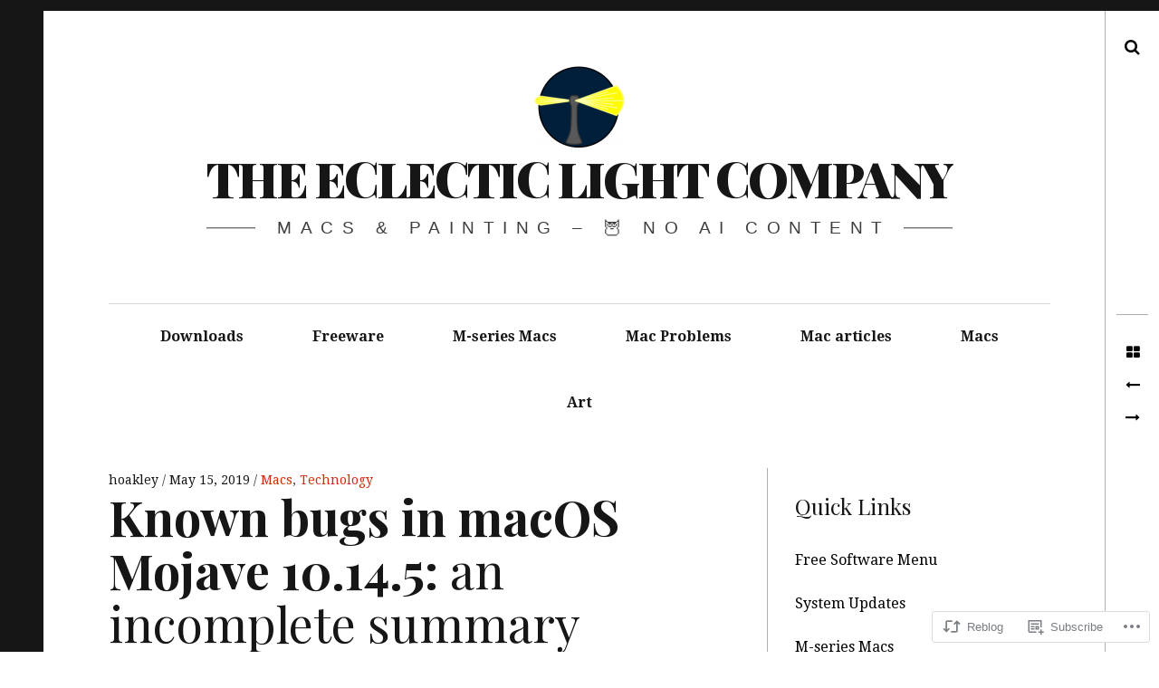

--- FILE ---
content_type: text/html; charset=UTF-8
request_url: https://eclecticlight.co/2019/05/15/known-bugs-in-macos-mojave-10-14-5-an-incomplete-summary/?like_comment=35072&_wpnonce=301ad540dd
body_size: 68214
content:
<!DOCTYPE html>
<!--[if IE 9]>
<html class="ie9 lt-ie10" lang="en"> <![endif]-->
<!--[if (gt IE 9)|!(IE)]><!-->
<html lang="en"> <!--<![endif]-->
<head>
	<meta charset="UTF-8">
	<meta name="viewport" content="width=device-width, height=device-height, initial-scale=1, user-scalable=no">
	<link rel="profile" href="http://gmpg.org/xfn/11">
	<link rel="pingback" href="https://eclecticlight.co/xmlrpc.php">

	<title>Known bugs in macOS Mojave 10.14.5: an incomplete summary &#8211; The Eclectic Light Company</title>
<meta name='robots' content='max-image-preview:large' />

<!-- Async WordPress.com Remote Login -->
<script id="wpcom_remote_login_js">
var wpcom_remote_login_extra_auth = '';
function wpcom_remote_login_remove_dom_node_id( element_id ) {
	var dom_node = document.getElementById( element_id );
	if ( dom_node ) { dom_node.parentNode.removeChild( dom_node ); }
}
function wpcom_remote_login_remove_dom_node_classes( class_name ) {
	var dom_nodes = document.querySelectorAll( '.' + class_name );
	for ( var i = 0; i < dom_nodes.length; i++ ) {
		dom_nodes[ i ].parentNode.removeChild( dom_nodes[ i ] );
	}
}
function wpcom_remote_login_final_cleanup() {
	wpcom_remote_login_remove_dom_node_classes( "wpcom_remote_login_msg" );
	wpcom_remote_login_remove_dom_node_id( "wpcom_remote_login_key" );
	wpcom_remote_login_remove_dom_node_id( "wpcom_remote_login_validate" );
	wpcom_remote_login_remove_dom_node_id( "wpcom_remote_login_js" );
	wpcom_remote_login_remove_dom_node_id( "wpcom_request_access_iframe" );
	wpcom_remote_login_remove_dom_node_id( "wpcom_request_access_styles" );
}

// Watch for messages back from the remote login
window.addEventListener( "message", function( e ) {
	if ( e.origin === "https://r-login.wordpress.com" ) {
		var data = {};
		try {
			data = JSON.parse( e.data );
		} catch( e ) {
			wpcom_remote_login_final_cleanup();
			return;
		}

		if ( data.msg === 'LOGIN' ) {
			// Clean up the login check iframe
			wpcom_remote_login_remove_dom_node_id( "wpcom_remote_login_key" );

			var id_regex = new RegExp( /^[0-9]+$/ );
			var token_regex = new RegExp( /^.*|.*|.*$/ );
			if (
				token_regex.test( data.token )
				&& id_regex.test( data.wpcomid )
			) {
				// We have everything we need to ask for a login
				var script = document.createElement( "script" );
				script.setAttribute( "id", "wpcom_remote_login_validate" );
				script.src = '/remote-login.php?wpcom_remote_login=validate'
					+ '&wpcomid=' + data.wpcomid
					+ '&token=' + encodeURIComponent( data.token )
					+ '&host=' + window.location.protocol
					+ '//' + window.location.hostname
					+ '&postid=42376'
					+ '&is_singular=1';
				document.body.appendChild( script );
			}

			return;
		}

		// Safari ITP, not logged in, so redirect
		if ( data.msg === 'LOGIN-REDIRECT' ) {
			window.location = 'https://wordpress.com/log-in?redirect_to=' + window.location.href;
			return;
		}

		// Safari ITP, storage access failed, remove the request
		if ( data.msg === 'LOGIN-REMOVE' ) {
			var css_zap = 'html { -webkit-transition: margin-top 1s; transition: margin-top 1s; } /* 9001 */ html { margin-top: 0 !important; } * html body { margin-top: 0 !important; } @media screen and ( max-width: 782px ) { html { margin-top: 0 !important; } * html body { margin-top: 0 !important; } }';
			var style_zap = document.createElement( 'style' );
			style_zap.type = 'text/css';
			style_zap.appendChild( document.createTextNode( css_zap ) );
			document.body.appendChild( style_zap );

			var e = document.getElementById( 'wpcom_request_access_iframe' );
			e.parentNode.removeChild( e );

			document.cookie = 'wordpress_com_login_access=denied; path=/; max-age=31536000';

			return;
		}

		// Safari ITP
		if ( data.msg === 'REQUEST_ACCESS' ) {
			console.log( 'request access: safari' );

			// Check ITP iframe enable/disable knob
			if ( wpcom_remote_login_extra_auth !== 'safari_itp_iframe' ) {
				return;
			}

			// If we are in a "private window" there is no ITP.
			var private_window = false;
			try {
				var opendb = window.openDatabase( null, null, null, null );
			} catch( e ) {
				private_window = true;
			}

			if ( private_window ) {
				console.log( 'private window' );
				return;
			}

			var iframe = document.createElement( 'iframe' );
			iframe.id = 'wpcom_request_access_iframe';
			iframe.setAttribute( 'scrolling', 'no' );
			iframe.setAttribute( 'sandbox', 'allow-storage-access-by-user-activation allow-scripts allow-same-origin allow-top-navigation-by-user-activation' );
			iframe.src = 'https://r-login.wordpress.com/remote-login.php?wpcom_remote_login=request_access&origin=' + encodeURIComponent( data.origin ) + '&wpcomid=' + encodeURIComponent( data.wpcomid );

			var css = 'html { -webkit-transition: margin-top 1s; transition: margin-top 1s; } /* 9001 */ html { margin-top: 46px !important; } * html body { margin-top: 46px !important; } @media screen and ( max-width: 660px ) { html { margin-top: 71px !important; } * html body { margin-top: 71px !important; } #wpcom_request_access_iframe { display: block; height: 71px !important; } } #wpcom_request_access_iframe { border: 0px; height: 46px; position: fixed; top: 0; left: 0; width: 100%; min-width: 100%; z-index: 99999; background: #23282d; } ';

			var style = document.createElement( 'style' );
			style.type = 'text/css';
			style.id = 'wpcom_request_access_styles';
			style.appendChild( document.createTextNode( css ) );
			document.body.appendChild( style );

			document.body.appendChild( iframe );
		}

		if ( data.msg === 'DONE' ) {
			wpcom_remote_login_final_cleanup();
		}
	}
}, false );

// Inject the remote login iframe after the page has had a chance to load
// more critical resources
window.addEventListener( "DOMContentLoaded", function( e ) {
	var iframe = document.createElement( "iframe" );
	iframe.style.display = "none";
	iframe.setAttribute( "scrolling", "no" );
	iframe.setAttribute( "id", "wpcom_remote_login_key" );
	iframe.src = "https://r-login.wordpress.com/remote-login.php"
		+ "?wpcom_remote_login=key"
		+ "&origin=aHR0cHM6Ly9lY2xlY3RpY2xpZ2h0LmNv"
		+ "&wpcomid=83108039"
		+ "&time=" + Math.floor( Date.now() / 1000 );
	document.body.appendChild( iframe );
}, false );
</script>
<link rel='dns-prefetch' href='//s0.wp.com' />
<link rel='dns-prefetch' href='//wordpress.com' />
<link rel='dns-prefetch' href='//fonts-api.wp.com' />
<link rel="alternate" type="application/rss+xml" title="The Eclectic Light Company &raquo; Feed" href="https://eclecticlight.co/feed/" />
<link rel="alternate" type="application/rss+xml" title="The Eclectic Light Company &raquo; Comments Feed" href="https://eclecticlight.co/comments/feed/" />
<link rel="alternate" type="application/rss+xml" title="The Eclectic Light Company &raquo; Known bugs in macOS Mojave 10.14.5: an incomplete&nbsp;summary Comments Feed" href="https://eclecticlight.co/2019/05/15/known-bugs-in-macos-mojave-10-14-5-an-incomplete-summary/feed/" />
	<script type="text/javascript">
		/* <![CDATA[ */
		function addLoadEvent(func) {
			var oldonload = window.onload;
			if (typeof window.onload != 'function') {
				window.onload = func;
			} else {
				window.onload = function () {
					oldonload();
					func();
				}
			}
		}
		/* ]]> */
	</script>
	<link crossorigin='anonymous' rel='stylesheet' id='all-css-0-1' href='/_static/??-eJxtzEkKgDAQRNELGZs4EDfiWUJsxMzYHby+RARB3BQ8KD6cWZgUGSNDKCL7su2RwCJnbdxjCCnVWYtHggO9ZlxFTsQftYaogf+k3x2+4Vv1voRZqrHvpkHJwV5glDTa&cssminify=yes' type='text/css' media='all' />
<style id='wp-emoji-styles-inline-css'>

	img.wp-smiley, img.emoji {
		display: inline !important;
		border: none !important;
		box-shadow: none !important;
		height: 1em !important;
		width: 1em !important;
		margin: 0 0.07em !important;
		vertical-align: -0.1em !important;
		background: none !important;
		padding: 0 !important;
	}
/*# sourceURL=wp-emoji-styles-inline-css */
</style>
<link crossorigin='anonymous' rel='stylesheet' id='all-css-2-1' href='/wp-content/plugins/gutenberg-core/v22.4.0/build/styles/block-library/style.min.css?m=1768935615i&cssminify=yes' type='text/css' media='all' />
<style id='wp-block-library-inline-css'>
.has-text-align-justify {
	text-align:justify;
}
.has-text-align-justify{text-align:justify;}

/*# sourceURL=wp-block-library-inline-css */
</style><style id='global-styles-inline-css'>
:root{--wp--preset--aspect-ratio--square: 1;--wp--preset--aspect-ratio--4-3: 4/3;--wp--preset--aspect-ratio--3-4: 3/4;--wp--preset--aspect-ratio--3-2: 3/2;--wp--preset--aspect-ratio--2-3: 2/3;--wp--preset--aspect-ratio--16-9: 16/9;--wp--preset--aspect-ratio--9-16: 9/16;--wp--preset--color--black: #000000;--wp--preset--color--cyan-bluish-gray: #abb8c3;--wp--preset--color--white: #ffffff;--wp--preset--color--pale-pink: #f78da7;--wp--preset--color--vivid-red: #cf2e2e;--wp--preset--color--luminous-vivid-orange: #ff6900;--wp--preset--color--luminous-vivid-amber: #fcb900;--wp--preset--color--light-green-cyan: #7bdcb5;--wp--preset--color--vivid-green-cyan: #00d084;--wp--preset--color--pale-cyan-blue: #8ed1fc;--wp--preset--color--vivid-cyan-blue: #0693e3;--wp--preset--color--vivid-purple: #9b51e0;--wp--preset--gradient--vivid-cyan-blue-to-vivid-purple: linear-gradient(135deg,rgb(6,147,227) 0%,rgb(155,81,224) 100%);--wp--preset--gradient--light-green-cyan-to-vivid-green-cyan: linear-gradient(135deg,rgb(122,220,180) 0%,rgb(0,208,130) 100%);--wp--preset--gradient--luminous-vivid-amber-to-luminous-vivid-orange: linear-gradient(135deg,rgb(252,185,0) 0%,rgb(255,105,0) 100%);--wp--preset--gradient--luminous-vivid-orange-to-vivid-red: linear-gradient(135deg,rgb(255,105,0) 0%,rgb(207,46,46) 100%);--wp--preset--gradient--very-light-gray-to-cyan-bluish-gray: linear-gradient(135deg,rgb(238,238,238) 0%,rgb(169,184,195) 100%);--wp--preset--gradient--cool-to-warm-spectrum: linear-gradient(135deg,rgb(74,234,220) 0%,rgb(151,120,209) 20%,rgb(207,42,186) 40%,rgb(238,44,130) 60%,rgb(251,105,98) 80%,rgb(254,248,76) 100%);--wp--preset--gradient--blush-light-purple: linear-gradient(135deg,rgb(255,206,236) 0%,rgb(152,150,240) 100%);--wp--preset--gradient--blush-bordeaux: linear-gradient(135deg,rgb(254,205,165) 0%,rgb(254,45,45) 50%,rgb(107,0,62) 100%);--wp--preset--gradient--luminous-dusk: linear-gradient(135deg,rgb(255,203,112) 0%,rgb(199,81,192) 50%,rgb(65,88,208) 100%);--wp--preset--gradient--pale-ocean: linear-gradient(135deg,rgb(255,245,203) 0%,rgb(182,227,212) 50%,rgb(51,167,181) 100%);--wp--preset--gradient--electric-grass: linear-gradient(135deg,rgb(202,248,128) 0%,rgb(113,206,126) 100%);--wp--preset--gradient--midnight: linear-gradient(135deg,rgb(2,3,129) 0%,rgb(40,116,252) 100%);--wp--preset--font-size--small: 13px;--wp--preset--font-size--medium: 20px;--wp--preset--font-size--large: 36px;--wp--preset--font-size--x-large: 42px;--wp--preset--font-family--albert-sans: 'Albert Sans', sans-serif;--wp--preset--font-family--alegreya: Alegreya, serif;--wp--preset--font-family--arvo: Arvo, serif;--wp--preset--font-family--bodoni-moda: 'Bodoni Moda', serif;--wp--preset--font-family--bricolage-grotesque: 'Bricolage Grotesque', sans-serif;--wp--preset--font-family--cabin: Cabin, sans-serif;--wp--preset--font-family--chivo: Chivo, sans-serif;--wp--preset--font-family--commissioner: Commissioner, sans-serif;--wp--preset--font-family--cormorant: Cormorant, serif;--wp--preset--font-family--courier-prime: 'Courier Prime', monospace;--wp--preset--font-family--crimson-pro: 'Crimson Pro', serif;--wp--preset--font-family--dm-mono: 'DM Mono', monospace;--wp--preset--font-family--dm-sans: 'DM Sans', sans-serif;--wp--preset--font-family--dm-serif-display: 'DM Serif Display', serif;--wp--preset--font-family--domine: Domine, serif;--wp--preset--font-family--eb-garamond: 'EB Garamond', serif;--wp--preset--font-family--epilogue: Epilogue, sans-serif;--wp--preset--font-family--fahkwang: Fahkwang, sans-serif;--wp--preset--font-family--figtree: Figtree, sans-serif;--wp--preset--font-family--fira-sans: 'Fira Sans', sans-serif;--wp--preset--font-family--fjalla-one: 'Fjalla One', sans-serif;--wp--preset--font-family--fraunces: Fraunces, serif;--wp--preset--font-family--gabarito: Gabarito, system-ui;--wp--preset--font-family--ibm-plex-mono: 'IBM Plex Mono', monospace;--wp--preset--font-family--ibm-plex-sans: 'IBM Plex Sans', sans-serif;--wp--preset--font-family--ibarra-real-nova: 'Ibarra Real Nova', serif;--wp--preset--font-family--instrument-serif: 'Instrument Serif', serif;--wp--preset--font-family--inter: Inter, sans-serif;--wp--preset--font-family--josefin-sans: 'Josefin Sans', sans-serif;--wp--preset--font-family--jost: Jost, sans-serif;--wp--preset--font-family--libre-baskerville: 'Libre Baskerville', serif;--wp--preset--font-family--libre-franklin: 'Libre Franklin', sans-serif;--wp--preset--font-family--literata: Literata, serif;--wp--preset--font-family--lora: Lora, serif;--wp--preset--font-family--merriweather: Merriweather, serif;--wp--preset--font-family--montserrat: Montserrat, sans-serif;--wp--preset--font-family--newsreader: Newsreader, serif;--wp--preset--font-family--noto-sans-mono: 'Noto Sans Mono', sans-serif;--wp--preset--font-family--nunito: Nunito, sans-serif;--wp--preset--font-family--open-sans: 'Open Sans', sans-serif;--wp--preset--font-family--overpass: Overpass, sans-serif;--wp--preset--font-family--pt-serif: 'PT Serif', serif;--wp--preset--font-family--petrona: Petrona, serif;--wp--preset--font-family--piazzolla: Piazzolla, serif;--wp--preset--font-family--playfair-display: 'Playfair Display', serif;--wp--preset--font-family--plus-jakarta-sans: 'Plus Jakarta Sans', sans-serif;--wp--preset--font-family--poppins: Poppins, sans-serif;--wp--preset--font-family--raleway: Raleway, sans-serif;--wp--preset--font-family--roboto: Roboto, sans-serif;--wp--preset--font-family--roboto-slab: 'Roboto Slab', serif;--wp--preset--font-family--rubik: Rubik, sans-serif;--wp--preset--font-family--rufina: Rufina, serif;--wp--preset--font-family--sora: Sora, sans-serif;--wp--preset--font-family--source-sans-3: 'Source Sans 3', sans-serif;--wp--preset--font-family--source-serif-4: 'Source Serif 4', serif;--wp--preset--font-family--space-mono: 'Space Mono', monospace;--wp--preset--font-family--syne: Syne, sans-serif;--wp--preset--font-family--texturina: Texturina, serif;--wp--preset--font-family--urbanist: Urbanist, sans-serif;--wp--preset--font-family--work-sans: 'Work Sans', sans-serif;--wp--preset--spacing--20: 0.44rem;--wp--preset--spacing--30: 0.67rem;--wp--preset--spacing--40: 1rem;--wp--preset--spacing--50: 1.5rem;--wp--preset--spacing--60: 2.25rem;--wp--preset--spacing--70: 3.38rem;--wp--preset--spacing--80: 5.06rem;--wp--preset--shadow--natural: 6px 6px 9px rgba(0, 0, 0, 0.2);--wp--preset--shadow--deep: 12px 12px 50px rgba(0, 0, 0, 0.4);--wp--preset--shadow--sharp: 6px 6px 0px rgba(0, 0, 0, 0.2);--wp--preset--shadow--outlined: 6px 6px 0px -3px rgb(255, 255, 255), 6px 6px rgb(0, 0, 0);--wp--preset--shadow--crisp: 6px 6px 0px rgb(0, 0, 0);}:where(body) { margin: 0; }:where(.is-layout-flex){gap: 0.5em;}:where(.is-layout-grid){gap: 0.5em;}body .is-layout-flex{display: flex;}.is-layout-flex{flex-wrap: wrap;align-items: center;}.is-layout-flex > :is(*, div){margin: 0;}body .is-layout-grid{display: grid;}.is-layout-grid > :is(*, div){margin: 0;}body{padding-top: 0px;padding-right: 0px;padding-bottom: 0px;padding-left: 0px;}a:where(:not(.wp-element-button)){text-decoration: underline;}:root :where(.wp-element-button, .wp-block-button__link){background-color: #32373c;border-width: 0;color: #fff;font-family: inherit;font-size: inherit;font-style: inherit;font-weight: inherit;letter-spacing: inherit;line-height: inherit;padding-top: calc(0.667em + 2px);padding-right: calc(1.333em + 2px);padding-bottom: calc(0.667em + 2px);padding-left: calc(1.333em + 2px);text-decoration: none;text-transform: inherit;}.has-black-color{color: var(--wp--preset--color--black) !important;}.has-cyan-bluish-gray-color{color: var(--wp--preset--color--cyan-bluish-gray) !important;}.has-white-color{color: var(--wp--preset--color--white) !important;}.has-pale-pink-color{color: var(--wp--preset--color--pale-pink) !important;}.has-vivid-red-color{color: var(--wp--preset--color--vivid-red) !important;}.has-luminous-vivid-orange-color{color: var(--wp--preset--color--luminous-vivid-orange) !important;}.has-luminous-vivid-amber-color{color: var(--wp--preset--color--luminous-vivid-amber) !important;}.has-light-green-cyan-color{color: var(--wp--preset--color--light-green-cyan) !important;}.has-vivid-green-cyan-color{color: var(--wp--preset--color--vivid-green-cyan) !important;}.has-pale-cyan-blue-color{color: var(--wp--preset--color--pale-cyan-blue) !important;}.has-vivid-cyan-blue-color{color: var(--wp--preset--color--vivid-cyan-blue) !important;}.has-vivid-purple-color{color: var(--wp--preset--color--vivid-purple) !important;}.has-black-background-color{background-color: var(--wp--preset--color--black) !important;}.has-cyan-bluish-gray-background-color{background-color: var(--wp--preset--color--cyan-bluish-gray) !important;}.has-white-background-color{background-color: var(--wp--preset--color--white) !important;}.has-pale-pink-background-color{background-color: var(--wp--preset--color--pale-pink) !important;}.has-vivid-red-background-color{background-color: var(--wp--preset--color--vivid-red) !important;}.has-luminous-vivid-orange-background-color{background-color: var(--wp--preset--color--luminous-vivid-orange) !important;}.has-luminous-vivid-amber-background-color{background-color: var(--wp--preset--color--luminous-vivid-amber) !important;}.has-light-green-cyan-background-color{background-color: var(--wp--preset--color--light-green-cyan) !important;}.has-vivid-green-cyan-background-color{background-color: var(--wp--preset--color--vivid-green-cyan) !important;}.has-pale-cyan-blue-background-color{background-color: var(--wp--preset--color--pale-cyan-blue) !important;}.has-vivid-cyan-blue-background-color{background-color: var(--wp--preset--color--vivid-cyan-blue) !important;}.has-vivid-purple-background-color{background-color: var(--wp--preset--color--vivid-purple) !important;}.has-black-border-color{border-color: var(--wp--preset--color--black) !important;}.has-cyan-bluish-gray-border-color{border-color: var(--wp--preset--color--cyan-bluish-gray) !important;}.has-white-border-color{border-color: var(--wp--preset--color--white) !important;}.has-pale-pink-border-color{border-color: var(--wp--preset--color--pale-pink) !important;}.has-vivid-red-border-color{border-color: var(--wp--preset--color--vivid-red) !important;}.has-luminous-vivid-orange-border-color{border-color: var(--wp--preset--color--luminous-vivid-orange) !important;}.has-luminous-vivid-amber-border-color{border-color: var(--wp--preset--color--luminous-vivid-amber) !important;}.has-light-green-cyan-border-color{border-color: var(--wp--preset--color--light-green-cyan) !important;}.has-vivid-green-cyan-border-color{border-color: var(--wp--preset--color--vivid-green-cyan) !important;}.has-pale-cyan-blue-border-color{border-color: var(--wp--preset--color--pale-cyan-blue) !important;}.has-vivid-cyan-blue-border-color{border-color: var(--wp--preset--color--vivid-cyan-blue) !important;}.has-vivid-purple-border-color{border-color: var(--wp--preset--color--vivid-purple) !important;}.has-vivid-cyan-blue-to-vivid-purple-gradient-background{background: var(--wp--preset--gradient--vivid-cyan-blue-to-vivid-purple) !important;}.has-light-green-cyan-to-vivid-green-cyan-gradient-background{background: var(--wp--preset--gradient--light-green-cyan-to-vivid-green-cyan) !important;}.has-luminous-vivid-amber-to-luminous-vivid-orange-gradient-background{background: var(--wp--preset--gradient--luminous-vivid-amber-to-luminous-vivid-orange) !important;}.has-luminous-vivid-orange-to-vivid-red-gradient-background{background: var(--wp--preset--gradient--luminous-vivid-orange-to-vivid-red) !important;}.has-very-light-gray-to-cyan-bluish-gray-gradient-background{background: var(--wp--preset--gradient--very-light-gray-to-cyan-bluish-gray) !important;}.has-cool-to-warm-spectrum-gradient-background{background: var(--wp--preset--gradient--cool-to-warm-spectrum) !important;}.has-blush-light-purple-gradient-background{background: var(--wp--preset--gradient--blush-light-purple) !important;}.has-blush-bordeaux-gradient-background{background: var(--wp--preset--gradient--blush-bordeaux) !important;}.has-luminous-dusk-gradient-background{background: var(--wp--preset--gradient--luminous-dusk) !important;}.has-pale-ocean-gradient-background{background: var(--wp--preset--gradient--pale-ocean) !important;}.has-electric-grass-gradient-background{background: var(--wp--preset--gradient--electric-grass) !important;}.has-midnight-gradient-background{background: var(--wp--preset--gradient--midnight) !important;}.has-small-font-size{font-size: var(--wp--preset--font-size--small) !important;}.has-medium-font-size{font-size: var(--wp--preset--font-size--medium) !important;}.has-large-font-size{font-size: var(--wp--preset--font-size--large) !important;}.has-x-large-font-size{font-size: var(--wp--preset--font-size--x-large) !important;}.has-albert-sans-font-family{font-family: var(--wp--preset--font-family--albert-sans) !important;}.has-alegreya-font-family{font-family: var(--wp--preset--font-family--alegreya) !important;}.has-arvo-font-family{font-family: var(--wp--preset--font-family--arvo) !important;}.has-bodoni-moda-font-family{font-family: var(--wp--preset--font-family--bodoni-moda) !important;}.has-bricolage-grotesque-font-family{font-family: var(--wp--preset--font-family--bricolage-grotesque) !important;}.has-cabin-font-family{font-family: var(--wp--preset--font-family--cabin) !important;}.has-chivo-font-family{font-family: var(--wp--preset--font-family--chivo) !important;}.has-commissioner-font-family{font-family: var(--wp--preset--font-family--commissioner) !important;}.has-cormorant-font-family{font-family: var(--wp--preset--font-family--cormorant) !important;}.has-courier-prime-font-family{font-family: var(--wp--preset--font-family--courier-prime) !important;}.has-crimson-pro-font-family{font-family: var(--wp--preset--font-family--crimson-pro) !important;}.has-dm-mono-font-family{font-family: var(--wp--preset--font-family--dm-mono) !important;}.has-dm-sans-font-family{font-family: var(--wp--preset--font-family--dm-sans) !important;}.has-dm-serif-display-font-family{font-family: var(--wp--preset--font-family--dm-serif-display) !important;}.has-domine-font-family{font-family: var(--wp--preset--font-family--domine) !important;}.has-eb-garamond-font-family{font-family: var(--wp--preset--font-family--eb-garamond) !important;}.has-epilogue-font-family{font-family: var(--wp--preset--font-family--epilogue) !important;}.has-fahkwang-font-family{font-family: var(--wp--preset--font-family--fahkwang) !important;}.has-figtree-font-family{font-family: var(--wp--preset--font-family--figtree) !important;}.has-fira-sans-font-family{font-family: var(--wp--preset--font-family--fira-sans) !important;}.has-fjalla-one-font-family{font-family: var(--wp--preset--font-family--fjalla-one) !important;}.has-fraunces-font-family{font-family: var(--wp--preset--font-family--fraunces) !important;}.has-gabarito-font-family{font-family: var(--wp--preset--font-family--gabarito) !important;}.has-ibm-plex-mono-font-family{font-family: var(--wp--preset--font-family--ibm-plex-mono) !important;}.has-ibm-plex-sans-font-family{font-family: var(--wp--preset--font-family--ibm-plex-sans) !important;}.has-ibarra-real-nova-font-family{font-family: var(--wp--preset--font-family--ibarra-real-nova) !important;}.has-instrument-serif-font-family{font-family: var(--wp--preset--font-family--instrument-serif) !important;}.has-inter-font-family{font-family: var(--wp--preset--font-family--inter) !important;}.has-josefin-sans-font-family{font-family: var(--wp--preset--font-family--josefin-sans) !important;}.has-jost-font-family{font-family: var(--wp--preset--font-family--jost) !important;}.has-libre-baskerville-font-family{font-family: var(--wp--preset--font-family--libre-baskerville) !important;}.has-libre-franklin-font-family{font-family: var(--wp--preset--font-family--libre-franklin) !important;}.has-literata-font-family{font-family: var(--wp--preset--font-family--literata) !important;}.has-lora-font-family{font-family: var(--wp--preset--font-family--lora) !important;}.has-merriweather-font-family{font-family: var(--wp--preset--font-family--merriweather) !important;}.has-montserrat-font-family{font-family: var(--wp--preset--font-family--montserrat) !important;}.has-newsreader-font-family{font-family: var(--wp--preset--font-family--newsreader) !important;}.has-noto-sans-mono-font-family{font-family: var(--wp--preset--font-family--noto-sans-mono) !important;}.has-nunito-font-family{font-family: var(--wp--preset--font-family--nunito) !important;}.has-open-sans-font-family{font-family: var(--wp--preset--font-family--open-sans) !important;}.has-overpass-font-family{font-family: var(--wp--preset--font-family--overpass) !important;}.has-pt-serif-font-family{font-family: var(--wp--preset--font-family--pt-serif) !important;}.has-petrona-font-family{font-family: var(--wp--preset--font-family--petrona) !important;}.has-piazzolla-font-family{font-family: var(--wp--preset--font-family--piazzolla) !important;}.has-playfair-display-font-family{font-family: var(--wp--preset--font-family--playfair-display) !important;}.has-plus-jakarta-sans-font-family{font-family: var(--wp--preset--font-family--plus-jakarta-sans) !important;}.has-poppins-font-family{font-family: var(--wp--preset--font-family--poppins) !important;}.has-raleway-font-family{font-family: var(--wp--preset--font-family--raleway) !important;}.has-roboto-font-family{font-family: var(--wp--preset--font-family--roboto) !important;}.has-roboto-slab-font-family{font-family: var(--wp--preset--font-family--roboto-slab) !important;}.has-rubik-font-family{font-family: var(--wp--preset--font-family--rubik) !important;}.has-rufina-font-family{font-family: var(--wp--preset--font-family--rufina) !important;}.has-sora-font-family{font-family: var(--wp--preset--font-family--sora) !important;}.has-source-sans-3-font-family{font-family: var(--wp--preset--font-family--source-sans-3) !important;}.has-source-serif-4-font-family{font-family: var(--wp--preset--font-family--source-serif-4) !important;}.has-space-mono-font-family{font-family: var(--wp--preset--font-family--space-mono) !important;}.has-syne-font-family{font-family: var(--wp--preset--font-family--syne) !important;}.has-texturina-font-family{font-family: var(--wp--preset--font-family--texturina) !important;}.has-urbanist-font-family{font-family: var(--wp--preset--font-family--urbanist) !important;}.has-work-sans-font-family{font-family: var(--wp--preset--font-family--work-sans) !important;}
/*# sourceURL=global-styles-inline-css */
</style>

<style id='classic-theme-styles-inline-css'>
.wp-block-button__link{background-color:#32373c;border-radius:9999px;box-shadow:none;color:#fff;font-size:1.125em;padding:calc(.667em + 2px) calc(1.333em + 2px);text-decoration:none}.wp-block-file__button{background:#32373c;color:#fff}.wp-block-accordion-heading{margin:0}.wp-block-accordion-heading__toggle{background-color:inherit!important;color:inherit!important}.wp-block-accordion-heading__toggle:not(:focus-visible){outline:none}.wp-block-accordion-heading__toggle:focus,.wp-block-accordion-heading__toggle:hover{background-color:inherit!important;border:none;box-shadow:none;color:inherit;padding:var(--wp--preset--spacing--20,1em) 0;text-decoration:none}.wp-block-accordion-heading__toggle:focus-visible{outline:auto;outline-offset:0}
/*# sourceURL=/wp-content/plugins/gutenberg-core/v22.4.0/build/styles/block-library/classic.min.css */
</style>
<link crossorigin='anonymous' rel='stylesheet' id='all-css-4-1' href='/_static/??-eJyNjUEOwkAIRS8k0sZUV8azTCtadJiZFGrj7UVrXKgxbgj8vPfBqUCXk1EylBFKHI+cFLs8kOdSgqETQnsOFEkcW3aqC/yuTcUdaNsykCr4FB4FrHdRf3lu3ash8pn80rdkVhlTNnZbX8tH5/wKn5+x5wthUCWbWw+OQZhIs9Bfrto1PsidbOv1qmqqTV03pxueHnQl&cssminify=yes' type='text/css' media='all' />
<link rel='stylesheet' id='hive-fonts-css' href='https://fonts-api.wp.com/css?family=Droid+Serif%3A400%2C700%2C400italic%7CPlayfair+Display%3A400%2C700%2C900%2C400italic%2C700italic%2C900italic&#038;subset=latin%2Clatin-ext' media='all' />
<link crossorigin='anonymous' rel='stylesheet' id='all-css-6-1' href='/_static/??-eJzTLy/QTc7PK0nNK9HPLdUtyClNz8wr1i9KTcrJTwcy0/WTi5G5ekCujj52Temp+bo5+cmJJZn5eSgc3bScxMwikFb7XFtDE1NLExMLc0OTLACohS2q&cssminify=yes' type='text/css' media='all' />
<style id='jetpack-global-styles-frontend-style-inline-css'>
:root { --font-headings: unset; --font-base: unset; --font-headings-default: -apple-system,BlinkMacSystemFont,"Segoe UI",Roboto,Oxygen-Sans,Ubuntu,Cantarell,"Helvetica Neue",sans-serif; --font-base-default: -apple-system,BlinkMacSystemFont,"Segoe UI",Roboto,Oxygen-Sans,Ubuntu,Cantarell,"Helvetica Neue",sans-serif;}
/*# sourceURL=jetpack-global-styles-frontend-style-inline-css */
</style>
<link crossorigin='anonymous' rel='stylesheet' id='all-css-8-1' href='/_static/??-eJyNjcEKwjAQRH/IuFRT6kX8FNkmS5K6yQY3Qfx7bfEiXrwM82B4A49qnJRGpUHupnIPqSgs1Cq624chi6zhO5OCRryTR++fW00l7J3qDv43XVNxoOISsmEJol/wY2uR8vs3WggsM/I6uOTzMI3Hw8lOg11eUT1JKA==&cssminify=yes' type='text/css' media='all' />
<script type="text/javascript" id="jetpack_related-posts-js-extra">
/* <![CDATA[ */
var related_posts_js_options = {"post_heading":"h4"};
//# sourceURL=jetpack_related-posts-js-extra
/* ]]> */
</script>
<script type="text/javascript" id="wpcom-actionbar-placeholder-js-extra">
/* <![CDATA[ */
var actionbardata = {"siteID":"83108039","postID":"42376","siteURL":"https://eclecticlight.co","xhrURL":"https://eclecticlight.co/wp-admin/admin-ajax.php","nonce":"199f90c4eb","isLoggedIn":"","statusMessage":"","subsEmailDefault":"instantly","proxyScriptUrl":"https://s0.wp.com/wp-content/js/wpcom-proxy-request.js?m=1513050504i&amp;ver=20211021","shortlink":"https://wp.me/p5CIcf-b1u","i18n":{"followedText":"New posts from this site will now appear in your \u003Ca href=\"https://wordpress.com/reader\"\u003EReader\u003C/a\u003E","foldBar":"Collapse this bar","unfoldBar":"Expand this bar","shortLinkCopied":"Shortlink copied to clipboard."}};
//# sourceURL=wpcom-actionbar-placeholder-js-extra
/* ]]> */
</script>
<script type="text/javascript" id="jetpack-mu-wpcom-settings-js-before">
/* <![CDATA[ */
var JETPACK_MU_WPCOM_SETTINGS = {"assetsUrl":"https://s0.wp.com/wp-content/mu-plugins/jetpack-mu-wpcom-plugin/moon/jetpack_vendor/automattic/jetpack-mu-wpcom/src/build/"};
//# sourceURL=jetpack-mu-wpcom-settings-js-before
/* ]]> */
</script>
<script crossorigin='anonymous' type='text/javascript'  src='/_static/??-eJx1jcEOwiAQRH/I7dYm6Mn4KabCpgFhQVhS+/digkk9eJpM5uUNrgl0ZCEWDBWSr4vlgo4kzfrRO4YYGW+WNd6r9QYz+VnIQIpFym8bguXBlQPuxK4xXiDl+Nq+W5P5aqh8RveslLcee8FfCIJdcjvt8DVcjmelxvE0Tcq9AV2gTlk='></script>
<script type="text/javascript" id="rlt-proxy-js-after">
/* <![CDATA[ */
	rltInitialize( {"token":null,"iframeOrigins":["https:\/\/widgets.wp.com"]} );
//# sourceURL=rlt-proxy-js-after
/* ]]> */
</script>
<link rel="EditURI" type="application/rsd+xml" title="RSD" href="https://eclecticlightdotcom.wordpress.com/xmlrpc.php?rsd" />
<meta name="generator" content="WordPress.com" />
<link rel="canonical" href="https://eclecticlight.co/2019/05/15/known-bugs-in-macos-mojave-10-14-5-an-incomplete-summary/" />
<link rel='shortlink' href='https://wp.me/p5CIcf-b1u' />
<link rel="alternate" type="application/json+oembed" href="https://public-api.wordpress.com/oembed/?format=json&amp;url=https%3A%2F%2Feclecticlight.co%2F2019%2F05%2F15%2Fknown-bugs-in-macos-mojave-10-14-5-an-incomplete-summary%2F&amp;for=wpcom-auto-discovery" /><link rel="alternate" type="application/xml+oembed" href="https://public-api.wordpress.com/oembed/?format=xml&amp;url=https%3A%2F%2Feclecticlight.co%2F2019%2F05%2F15%2Fknown-bugs-in-macos-mojave-10-14-5-an-incomplete-summary%2F&amp;for=wpcom-auto-discovery" />
<!-- Jetpack Open Graph Tags -->
<meta property="og:type" content="article" />
<meta property="og:title" content="Known bugs in macOS Mojave 10.14.5: an incomplete summary" />
<meta property="og:url" content="https://eclecticlight.co/2019/05/15/known-bugs-in-macos-mojave-10-14-5-an-incomplete-summary/" />
<meta property="og:description" content="Only one previously reported bug appears to have been fixed in 10.14.5. Here&#8217;s a list of some of those which remain." />
<meta property="article:published_time" content="2019-05-15T06:30:08+00:00" />
<meta property="article:modified_time" content="2019-07-24T06:44:27+00:00" />
<meta property="og:site_name" content="The Eclectic Light Company" />
<meta property="og:image" content="https://eclecticlight.co/wp-content/uploads/2019/05/darkmode22.jpg" />
<meta property="og:image:secure_url" content="https://i0.wp.com/eclecticlight.co/wp-content/uploads/2019/05/darkmode22.jpg?ssl=1" />
<meta property="og:image" content="https://eclecticlight.co/wp-content/uploads/2019/05/darkmode21.jpg" />
<meta property="og:image:secure_url" content="https://i0.wp.com/eclecticlight.co/wp-content/uploads/2019/05/darkmode21.jpg?ssl=1" />
<meta property="og:image" content="https://eclecticlight.co/wp-content/uploads/2019/03/diskutilapfs11.png" />
<meta property="og:image:secure_url" content="https://eclecticlight.co/wp-content/uploads/2019/03/diskutilapfs11.png" />
<meta property="og:image" content="https://eclecticlight.co/wp-content/uploads/2019/05/iconsspinner.jpg" />
<meta property="og:image:secure_url" content="https://eclecticlight.co/wp-content/uploads/2019/05/iconsspinner.jpg" />
<meta property="og:image" content="https://eclecticlight.co/wp-content/uploads/2019/02/shortcutsbug.jpg" />
<meta property="og:image:secure_url" content="https://eclecticlight.co/wp-content/uploads/2019/02/shortcutsbug.jpg" />
<meta property="og:image" content="https://eclecticlight.co/wp-content/uploads/2019/01/lwonmmdocs1.jpg" />
<meta property="og:image:secure_url" content="https://eclecticlight.co/wp-content/uploads/2019/01/lwonmmdocs1.jpg" />
<meta property="og:image" content="https://eclecticlight.co/wp-content/uploads/2019/01/lwonmmdocs2.jpg" />
<meta property="og:image:secure_url" content="https://eclecticlight.co/wp-content/uploads/2019/01/lwonmmdocs2.jpg" />
<meta property="og:image" content="https://eclecticlight.co/wp-content/uploads/2018/11/screenshot-2018-11-06-at-23-39.jpg" />
<meta property="og:image:secure_url" content="https://eclecticlight.co/wp-content/uploads/2018/11/screenshot-2018-11-06-at-23-39.jpg" />
<meta property="og:image" content="https://eclecticlight.co/wp-content/uploads/2018/11/greylights.jpg" />
<meta property="og:image:secure_url" content="https://eclecticlight.co/wp-content/uploads/2018/11/greylights.jpg" />
<meta property="og:image" content="https://eclecticlight.co/wp-content/uploads/2019/02/finderbug30.jpg" />
<meta property="og:image:secure_url" content="https://eclecticlight.co/wp-content/uploads/2019/02/finderbug30.jpg" />
<meta property="og:image" content="https://eclecticlight.co/wp-content/uploads/2018/09/findercolsbugmoj.jpg" />
<meta property="og:image:secure_url" content="https://eclecticlight.co/wp-content/uploads/2018/09/findercolsbugmoj.jpg" />
<meta property="og:image:width" content="2139" />
<meta property="og:image:height" content="733" />
<meta property="og:image:alt" content="" />
<meta property="og:locale" content="en_US" />
<meta property="article:publisher" content="https://www.facebook.com/WordPresscom" />
<meta name="twitter:creator" content="@howardnoakley" />
<meta name="twitter:site" content="@howardnoakley" />
<meta name="twitter:text:title" content="Known bugs in macOS Mojave 10.14.5: an incomplete&nbsp;summary" />
<meta name="twitter:image" content="https://eclecticlight.co/wp-content/uploads/2019/05/darkmode22.jpg?w=640" />
<meta name="twitter:card" content="summary_large_image" />

<!-- End Jetpack Open Graph Tags -->
<link rel='openid.server' href='https://eclecticlight.co/?openidserver=1' />
<link rel='openid.delegate' href='https://eclecticlight.co/' />
<link rel="search" type="application/opensearchdescription+xml" href="https://eclecticlight.co/osd.xml" title="The Eclectic Light Company" />
<link rel="search" type="application/opensearchdescription+xml" href="https://s1.wp.com/opensearch.xml" title="WordPress.com" />
		<style type="text/css">
			.recentcomments a {
				display: inline !important;
				padding: 0 !important;
				margin: 0 !important;
			}

			table.recentcommentsavatartop img.avatar, table.recentcommentsavatarend img.avatar {
				border: 0px;
				margin: 0;
			}

			table.recentcommentsavatartop a, table.recentcommentsavatarend a {
				border: 0px !important;
				background-color: transparent !important;
			}

			td.recentcommentsavatarend, td.recentcommentsavatartop {
				padding: 0px 0px 1px 0px;
				margin: 0px;
			}

			td.recentcommentstextend {
				border: none !important;
				padding: 0px 0px 2px 10px;
			}

			.rtl td.recentcommentstextend {
				padding: 0px 10px 2px 0px;
			}

			td.recentcommentstexttop {
				border: none;
				padding: 0px 0px 0px 10px;
			}

			.rtl td.recentcommentstexttop {
				padding: 0px 10px 0px 0px;
			}
		</style>
		<meta name="description" content="Only one previously reported bug appears to have been fixed in 10.14.5. Here&#039;s a list of some of those which remain." />
<style type="text/css" id="custom-colors-css">	.content-quote blockquote:after {
		-webkit-border-image: none;
		-webkit-border-image: none;
				border-image: none;
				border-image: none;
	}
.sticky:not(.format-quote) { color: #020202;}
.sticky:not(.format-quote) a { color: #020202;}
.widget_blog_subscription input[type="submit"] { color: #020202;}
.sticky:not(.format-quote) h1, .sticky:not(.format-quote) h2, .sticky:not(.format-quote) h3, .sticky:not(.format-quote) blockquote, .sticky:not(.format-quote) .dropcap { color: #020202;}
a, .comment-reply-link { color: #D42A0C;}
.sticky a { color: #0A0000;}
.highlight:before, .archive__grid .accent-box, .sticky:not(.format-quote):after, .widget_blog_subscription input[type="submit"] { background-color: #ED303C;}
.widget_blog_subscription input[type="submit"] { border-color: #ED303C;}
.content-quote blockquote:before, .content-quote blockquote:before, .widget a:hover, .content-quote blockquote:after { color: #DC1320;}
</style>
<link rel="icon" href="https://eclecticlight.co/wp-content/uploads/2015/01/cropped-eclecticlightlogo-e1421784280911.png?w=32" sizes="32x32" />
<link rel="icon" href="https://eclecticlight.co/wp-content/uploads/2015/01/cropped-eclecticlightlogo-e1421784280911.png?w=192" sizes="192x192" />
<link rel="apple-touch-icon" href="https://eclecticlight.co/wp-content/uploads/2015/01/cropped-eclecticlightlogo-e1421784280911.png?w=180" />
<meta name="msapplication-TileImage" content="https://eclecticlight.co/wp-content/uploads/2015/01/cropped-eclecticlightlogo-e1421784280911.png?w=270" />
			<link rel="stylesheet" id="custom-css-css" type="text/css" href="https://s0.wp.com/?custom-css=1&#038;csblog=5CIcf&#038;cscache=6&#038;csrev=8" />
			
	<!--[if !IE]><!-->
	<script>
		if (/*@cc_on!@*/false) {
			document.documentElement.className += ' ie10';
		}
	</script>
	<!--<![endif]-->
<link crossorigin='anonymous' rel='stylesheet' id='all-css-0-3' href='/_static/??-eJydjdEKwjAMRX/IGqaT+SJ+inRZGN3SpDQtw78Xwe1Rxh7P4XIuLMmhSiEpEKtLXMcgBhOV5HH+MURVgVcQhJ4VZwNbQqJ8RrMT7C9EHSqTAfqs1Yi30SqOBktgGtzomSm//9H34BkfTXe7Xu5t17TTB3k+YIU=&cssminify=yes' type='text/css' media='all' />
</head>

<body class="wp-singular post-template-default single single-post postid-42376 single-format-standard wp-custom-logo wp-embed-responsive wp-theme-premiumhive customizer-styles-applied has_sidebar jetpack-reblog-enabled has-site-logo custom-colors">


<div id="page" class="hfeed site">

	<a class="skip-link screen-reader-text" href="#content">Skip to content</a>

	<header id="masthead" class="site-header" role="banner">

		<div class="container">
			<div class="site-branding">
				<a href="https://eclecticlight.co/" class="site-logo-link" rel="home" itemprop="url"><img width="103" height="93" src="https://eclecticlight.co/wp-content/uploads/2015/01/eclecticlightlogo-e1421784280911.png?w=103" class="site-logo attachment-hive-site-logo" alt="" data-size="hive-site-logo" itemprop="logo" decoding="async" data-attachment-id="79" data-permalink="https://eclecticlight.co/eclecticlightlogo/" data-orig-file="https://eclecticlight.co/wp-content/uploads/2015/01/eclecticlightlogo-e1421784280911.png" data-orig-size="103,93" data-comments-opened="1" data-image-meta="{&quot;aperture&quot;:&quot;0&quot;,&quot;credit&quot;:&quot;&quot;,&quot;camera&quot;:&quot;&quot;,&quot;caption&quot;:&quot;&quot;,&quot;created_timestamp&quot;:&quot;0&quot;,&quot;copyright&quot;:&quot;&quot;,&quot;focal_length&quot;:&quot;0&quot;,&quot;iso&quot;:&quot;0&quot;,&quot;shutter_speed&quot;:&quot;0&quot;,&quot;title&quot;:&quot;&quot;,&quot;orientation&quot;:&quot;0&quot;}" data-image-title="EclecticLightLogo" data-image-description="" data-image-caption="" data-medium-file="https://eclecticlight.co/wp-content/uploads/2015/01/eclecticlightlogo-e1421784280911.png?w=103" data-large-file="https://eclecticlight.co/wp-content/uploads/2015/01/eclecticlightlogo-e1421784280911.png?w=103" /></a>
				<h1 class="site-title site-title--small">
					<a href="https://eclecticlight.co/" rel="home">
						The Eclectic Light Company					</a>
				</h1>

				<div class="site-description">
					<span class="site-description-text">Macs &amp; painting – 🦉 No AI content</span>
				</div>
			</div>

			<nav id="site-navigation" class="main-navigation" role="navigation">
				<h5 class="screen-reader-text">Main navigation</h5>
									<button class="navigation__trigger">
						<i class="fa fa-bars"></i><span class="screen-reader-text">Menu</span>
					</button>
				<ul id="menu-short" class="nav  nav--main"><li id="menu-item-26484" class="menu-item menu-item-type-post_type menu-item-object-page menu-item-26484"><a href="https://eclecticlight.co/downloads/">Downloads</a></li>
<li id="menu-item-77749" class="menu-item menu-item-type-post_type menu-item-object-page menu-item-77749"><a href="https://eclecticlight.co/free-software-menu/">Freeware</a></li>
<li id="menu-item-56589" class="menu-item menu-item-type-post_type menu-item-object-page menu-item-56589"><a href="https://eclecticlight.co/m1-macs/">M-series Macs</a></li>
<li id="menu-item-56590" class="menu-item menu-item-type-post_type menu-item-object-page menu-item-56590"><a href="https://eclecticlight.co/mac-troubleshooting-summary/">Mac Problems</a></li>
<li id="menu-item-26486" class="menu-item menu-item-type-post_type menu-item-object-page menu-item-26486"><a href="https://eclecticlight.co/mac-problem-solving/">Mac articles</a></li>
<li id="menu-item-26489" class="menu-item menu-item-type-taxonomy menu-item-object-category current-post-ancestor current-menu-parent current-post-parent menu-item-26489"><a href="https://eclecticlight.co/category/macs/">Macs</a></li>
<li id="menu-item-26485" class="menu-item menu-item-type-post_type menu-item-object-page menu-item-26485"><a href="https://eclecticlight.co/painting-topics/">Art</a></li>
</ul>			</nav><!-- #site-navigation -->
		</div>

	</header><!-- #masthead -->

	<div id="content" class="site-content">

		<div class="container">

	<div id="primary" class="content-area">
		<main id="main" class="site-main" role="main">

			
<article id="post-42376" class="post-42376 post type-post status-publish format-standard hentry category-macs category-technology tag-bugs tag-dark-mode tag-disk-utility tag-finder tag-macos tag-macos-10-14 tag-mojave tag-quicklook ">
	
	<header class="entry-header">

		<div class="entry-meta">
			<span class="posted-by"> <span class="author vcard">
					<a class="url fn n" href="https://eclecticlight.co/author/hoakley/">hoakley
					</a>
				</span></span>
<span class="posted-on"><a href="https://eclecticlight.co/2019/05/15/known-bugs-in-macos-mojave-10-14-5-an-incomplete-summary/" rel="bookmark"><time class="entry-date published" datetime="2019-05-15T06:30:08+00:00">May 15, 2019</time></a></span>				<span class="cat-links">
					<a href="https://eclecticlight.co/category/macs/" rel="category tag">Macs</a>, <a href="https://eclecticlight.co/category/technology/" rel="category tag">Technology</a>				</span>
					</div>
		<h1 class="entry-title"><strong>Known bugs in macOS Mojave 10.14.5:</strong> an incomplete&nbsp;summary
</h1>
	</header><!-- .entry-header -->

	
		<div class="entry-content" data-first_letter="T">
		<p>This article lists bugs which you and I have encountered in macOS Mojave 10.14.5 itself, rather than issues in specific third-party applications and other software. <strong>Note: This article refers to 10.14.5 and is no longer being maintained. To see the list of bugs in 10.14.6, which is being maintained, please <a href="https://eclecticlight.co/2019/07/24/known-bugs-in-macos-mojave-10-14-6-an-incomplete-summary/">go to this article</a>.</strong></p>
<p><strong><em>Safari</em> &#8211; webloc files with malformed data forks</strong></p>
<p>Although easy to reproduce, this bug is both serious and weird, and affects 10.14.4 and 10.14.5.</p>
<p>In Safari, press Option-Command-B to open the Bookmarks. If you already have a folder within them, drag that to the Desktop. If you don&#8217;t have a folder, create a new folder and drag it within the existing bookmarks, then Option-drag some bookmarks into it. When you&#8217;ve got a few there, drag that folder to the Desktop.</p>
<p>The .webloc files within that folder now can&#8217;t be copied or moved, nor can you open their data forks in an app such as BBEdit: they simply do nothing, or cause the app to hang. In the case of the Finder, you may be able to cancel the operation if you&#8217;re quick. The solution is to quit Safari, which then releases those weblocs for use.</p>
<p>Full details are <a href="https://eclecticlight.co/2019/05/16/files-that-arent-how-safari-puts-weblocs-on-pause/">shown here</a>.</p>
<p><em>Many thanks to Dimitris for discovering this seriously weird bug.</em></p>
<p><strong><em>System Information</em> &#8211; Legacy Software misleading</strong></p>
<p>The information given about &#8216;legacy software&#8217; in System Information remains incomplete and misleading. Fuller details <a href="https://eclecticlight.co/2019/01/25/mojaves-legacy-software-isnt-wrong-its-just-a-bit-slow/">are here</a>. Use 32-bitCheck (from <strong>Downloads</strong> above) instead.</p>
<p>macOS seems to be building this list as and when macOS warns the user that each specific 32-bit app needs to be replaced. Those warnings now occur more frequently, but are still far from complete or comprehensive. Until their list is complete, users will find 32-bitCheck and ArchiChect far more reliable for informing them which apps and other software are 32-bit.</p>
<p><strong><em>Disk Utility</em> &#8211; can&#8217;t resize APFS disk images</strong></p>
<p>This bug appears to have been present since the release of APFS in High Sierra, and persists in 10.14.5. Using the <strong>Resize…</strong> command in the <strong>Images</strong> menu on a disk image in APFS format invariably fails immediately, with an error message.</p>
<p><span class="alignnone"><img data-attachment-id="40928" data-permalink="https://eclecticlight.co/diskutilapfs11/" data-orig-file="https://eclecticlight.co/wp-content/uploads/2019/03/diskutilapfs11.png" data-orig-size="1064,526" data-comments-opened="1" data-image-meta="{&quot;aperture&quot;:&quot;0&quot;,&quot;credit&quot;:&quot;&quot;,&quot;camera&quot;:&quot;&quot;,&quot;caption&quot;:&quot;&quot;,&quot;created_timestamp&quot;:&quot;0&quot;,&quot;copyright&quot;:&quot;&quot;,&quot;focal_length&quot;:&quot;0&quot;,&quot;iso&quot;:&quot;0&quot;,&quot;shutter_speed&quot;:&quot;0&quot;,&quot;title&quot;:&quot;&quot;,&quot;orientation&quot;:&quot;0&quot;}" data-image-title="diskutilapfs11" data-image-description="" data-image-caption="" data-medium-file="https://eclecticlight.co/wp-content/uploads/2019/03/diskutilapfs11.png?w=300" data-large-file="https://eclecticlight.co/wp-content/uploads/2019/03/diskutilapfs11.png?w=940" class="alignnone size-full wp-image-40928" src="https://eclecticlight.co/wp-content/uploads/2019/03/diskutilapfs11.png?w=940" alt="diskutilapfs11"   srcset="https://eclecticlight.co/wp-content/uploads/2019/03/diskutilapfs11.png 1064w, https://eclecticlight.co/wp-content/uploads/2019/03/diskutilapfs11.png?w=150&amp;h=74 150w, https://eclecticlight.co/wp-content/uploads/2019/03/diskutilapfs11.png?w=300&amp;h=148 300w, https://eclecticlight.co/wp-content/uploads/2019/03/diskutilapfs11.png?w=768&amp;h=380 768w, https://eclecticlight.co/wp-content/uploads/2019/03/diskutilapfs11.png?w=1024&amp;h=506 1024w" sizes="(max-width: 1064px) 100vw, 1064px" /></span></p>
<p>The only way to resize an APFS disk image is using <code>hdiutil</code> at the command line. Further details including an account of the workaround <a href="https://eclecticlight.co/2019/03/16/disk-utility-cant-resize-apfs-disk-images-but-hdiutil-can/">are given here</a>.</p>
<p><em>(Thanks to Dimitris for reporting this, and to klanomath for the workaround.)</em></p>
<p><strong><em>LaunchServices</em> &#8211; apps may not undergo proper signature checking when they should</strong></p>
<p>In Mojave, at least, LaunchServices initiates a formal signature check using Apple Mobile File Integrity (amfid) when asked to launch any app from a path with which it isn&#8217;t already familiar. If the signature is found to be defective, amfid escalates this and the app is crashed with that signature error.</p>
<p>Although uncommon, circumstances can arise in which LaunchServices incorrectly calls for this check using lsd rather than amfid; the result is that errors are ignored, and the app is allowed to launch.</p>
<p>If the conditions required to reproduce this can be discovered, this would constitute a vulnerability, which could be exploited by malware. Full details and log excerpts <a href="https://eclecticlight.co/2019/05/13/when-does-mojave-check-an-apps-signature-the-answer-isnt-entirely-consistent/">are here</a>.</p>
<p><strong><em>Sandbox</em> &#8211; quarantine flags written to documents promiscuously</strong></p>
<p>For several years, sandboxed apps have written quarantine flags to most if not all documents they open, even when they don&#8217;t save them. These put all those documents in quarantine, even when a document has never been near the Internet and only created and edited locally. This even happens when a &#8216;real&#8217; quarantine flag has already been attached to a document; in overwriting that, the sandbox strips its link to the quarantine database, preventing further information on that quarantine event from being retrieved.</p>
<p>This adversely interacts with a protective mechanism which prevents easy opening of documents which have been set to be opened using an app other than the default for that type, using the OpenWith extended attribute. The end result makes it unnecessarily difficult to open such documents.</p>
<p>There is no way for the user to inspect or change the quarantine flag, and no way to permanently change the quarantine status of a document. The next time that it is opened by a sandboxed app, a fresh flag will be written putting that document back into quarantine.</p>
<p>Full details <a href="https://eclecticlight.co/2019/05/10/finder-security-errors-opening-documents-a-summary/">are given here</a>.</p>
<p><strong><em>QuickLook</em> &#8211; can&#8217;t handle malformed documents</strong></p>
<p>When asked to provide a thumbnail or preview of some malformed documents, QuickLook hangs displaying the busy &#8216;spinner&#8217; in place of the thumbnail or content of the preview.</p>
<p><span class="alignnone"><img data-attachment-id="42411" data-permalink="https://eclecticlight.co/iconsspinner/" data-orig-file="https://eclecticlight.co/wp-content/uploads/2019/05/iconsspinner.jpg" data-orig-size="249,207" data-comments-opened="1" data-image-meta="{&quot;aperture&quot;:&quot;0&quot;,&quot;credit&quot;:&quot;&quot;,&quot;camera&quot;:&quot;&quot;,&quot;caption&quot;:&quot;&quot;,&quot;created_timestamp&quot;:&quot;0&quot;,&quot;copyright&quot;:&quot;&quot;,&quot;focal_length&quot;:&quot;0&quot;,&quot;iso&quot;:&quot;0&quot;,&quot;shutter_speed&quot;:&quot;0&quot;,&quot;title&quot;:&quot;&quot;,&quot;orientation&quot;:&quot;0&quot;}" data-image-title="iconsspinner" data-image-description="" data-image-caption="" data-medium-file="https://eclecticlight.co/wp-content/uploads/2019/05/iconsspinner.jpg?w=249" data-large-file="https://eclecticlight.co/wp-content/uploads/2019/05/iconsspinner.jpg?w=249" class="alignnone size-full wp-image-42411" src="https://eclecticlight.co/wp-content/uploads/2019/05/iconsspinner.jpg?w=940" alt="iconsspinner"   srcset="https://eclecticlight.co/wp-content/uploads/2019/05/iconsspinner.jpg 249w, https://eclecticlight.co/wp-content/uploads/2019/05/iconsspinner.jpg?w=150&amp;h=125 150w" sizes="(max-width: 249px) 100vw, 249px" /></span></p>
<p>To demonstrate this, take a copy of a text file, and replace its extension with &#8216;.jpg&#8217;. Select that file, and its thumbnail will be shown as the busy spinner. Press the Space bar and its preview will also be the same busy spinner. QuickLook appears unable to return an error to IconServices, or the preview window. This appears to affect mainly malformed image files, including JPEG, TIFF and PNG. It doesn&#8217;t appear to affect QuickTime movies, though, suggesting that the bug is in the qlgenerator for still image formats, which is part of macOS.</p>
<p>Although this doesn&#8217;t result in high CPU load, and doesn&#8217;t hang the Finder or anything else, it is a fundamental flaw which should never have appeared in release software.</p>
<p><strong><em>Keyboard pane</em> &#8211; App Shortcuts almost unusable</strong></p>
<p>Open the <strong>Keyboard</strong> pane, select the <strong>Shortcuts</strong> tab, then the <strong>App Shortcuts</strong> item at the left. If you only have the single default shortcut, add some others. After adding two or more, they will be displayed with the ellipsis character … instead of their menu title, and attempts to edit that title are frustrated because the edit area is the size of the ellipsis, not the title. There is no apparent way in which this can be corrected by the user.</p>
<p><span class="alignnone"><img data-attachment-id="40537" data-permalink="https://eclecticlight.co/shortcutsbug/" data-orig-file="https://eclecticlight.co/wp-content/uploads/2019/02/shortcutsbug.jpg" data-orig-size="1336,1161" data-comments-opened="1" data-image-meta="{&quot;aperture&quot;:&quot;0&quot;,&quot;credit&quot;:&quot;&quot;,&quot;camera&quot;:&quot;&quot;,&quot;caption&quot;:&quot;&quot;,&quot;created_timestamp&quot;:&quot;0&quot;,&quot;copyright&quot;:&quot;&quot;,&quot;focal_length&quot;:&quot;0&quot;,&quot;iso&quot;:&quot;0&quot;,&quot;shutter_speed&quot;:&quot;0&quot;,&quot;title&quot;:&quot;&quot;,&quot;orientation&quot;:&quot;0&quot;}" data-image-title="shortcutsbug" data-image-description="" data-image-caption="" data-medium-file="https://eclecticlight.co/wp-content/uploads/2019/02/shortcutsbug.jpg?w=300" data-large-file="https://eclecticlight.co/wp-content/uploads/2019/02/shortcutsbug.jpg?w=940" class="alignnone size-full wp-image-40537" src="https://eclecticlight.co/wp-content/uploads/2019/02/shortcutsbug.jpg?w=940" alt="shortcutsbug"   srcset="https://eclecticlight.co/wp-content/uploads/2019/02/shortcutsbug.jpg 1336w, https://eclecticlight.co/wp-content/uploads/2019/02/shortcutsbug.jpg?w=150&amp;h=130 150w, https://eclecticlight.co/wp-content/uploads/2019/02/shortcutsbug.jpg?w=300&amp;h=261 300w, https://eclecticlight.co/wp-content/uploads/2019/02/shortcutsbug.jpg?w=768&amp;h=667 768w, https://eclecticlight.co/wp-content/uploads/2019/02/shortcutsbug.jpg?w=1024&amp;h=890 1024w" sizes="(max-width: 1336px) 100vw, 1336px" /></span></p>
<p>There are odd inconsistencies here too: the single default item <strong>Show Help menu</strong> has a checkbox at the left, but items added by the user don&#8217;t. However, as that first item cannot be edited or removed, that checkbox is the only way to disable it.</p>
<p>This tab is almost unusable as a result, making it impossible to set or maintain app shortcuts. macOS 10.14.4 altered this, in showing one additional letter each side of the ellipsis, but still doesn&#8217;t handle this properly in 10.14.5.</p>
<p><em>(Thanks to John for pointing this out to me.)</em></p>
<p><strong><em>Bluetooth keyboard</em> &#8211; sporadic repetition of letters</strong></p>
<p>When typing normally, even with the delay to key repeat adjusted carefully, there are occasional repetitions of letters entered via an Apple Bluetooth keyboard. This is an old problem, going back to Sierra at least, and affects multiple models (including iMac and iMac Pro). Although adjusting the threshold can reduce its frequency, the occasional letter duplication (e.g. &#8216;paath&#8217; for &#8216;path&#8217;) still breaks through. Disappointingly, this persists in 10.14.5.</p>
<p><strong><em>Dictionary</em> &#8211; text incorrectly displayed in Dark Mode</strong></p>
<p>Although most, if not all, dictionaries accessible to the Dictionary app seem to have worked in Dark Mode in 10.14.4, in 10.14.5 some have stopped displaying their text in colours which are readable. One example is the third-party Terminology dictionary shown below; another is a German thesaurus. It&#8217;s unclear why this has broken again, as third-party dictionaries tweaked to work properly in Dark Mode appear unaffected.</p>
<div class="tiled-gallery type-rectangular tiled-gallery-unresized" data-original-width="940" data-carousel-extra='{&quot;blog_id&quot;:83108039,&quot;permalink&quot;:&quot;https:\/\/eclecticlight.co\/2019\/05\/15\/known-bugs-in-macos-mojave-10-14-5-an-incomplete-summary\/&quot;,&quot;likes_blog_id&quot;:83108039}' itemscope itemtype="http://schema.org/ImageGallery" > <div class="gallery-row" style="width: 940px; height: 170px;" data-original-width="940" data-original-height="170" > <div class="gallery-group images-1" style="width: 489px; height: 170px;" data-original-width="489" data-original-height="170" > <div class="tiled-gallery-item tiled-gallery-item-large" itemprop="associatedMedia" itemscope itemtype="http://schema.org/ImageObject"> <a href="https://eclecticlight.co/darkmode22-2/" border="0" itemprop="url"> <meta itemprop="width" content="485"> <meta itemprop="height" content="166"> <img class="" data-attachment-id="42404" data-orig-file="https://eclecticlight.co/wp-content/uploads/2019/05/darkmode22.jpg" data-orig-size="2139,733" data-comments-opened="1" data-image-meta="{&quot;aperture&quot;:&quot;0&quot;,&quot;credit&quot;:&quot;&quot;,&quot;camera&quot;:&quot;&quot;,&quot;caption&quot;:&quot;&quot;,&quot;created_timestamp&quot;:&quot;0&quot;,&quot;copyright&quot;:&quot;&quot;,&quot;focal_length&quot;:&quot;0&quot;,&quot;iso&quot;:&quot;0&quot;,&quot;shutter_speed&quot;:&quot;0&quot;,&quot;title&quot;:&quot;&quot;,&quot;orientation&quot;:&quot;0&quot;}" data-image-title="darkmode22" data-image-description="" data-medium-file="https://eclecticlight.co/wp-content/uploads/2019/05/darkmode22.jpg?w=300" data-large-file="https://eclecticlight.co/wp-content/uploads/2019/05/darkmode22.jpg?w=940" src="https://i0.wp.com/eclecticlight.co/wp-content/uploads/2019/05/darkmode22.jpg?w=485&#038;h=166&#038;ssl=1" srcset="https://i0.wp.com/eclecticlight.co/wp-content/uploads/2019/05/darkmode22.jpg?w=485&amp;h=166&amp;ssl=1 485w, https://i0.wp.com/eclecticlight.co/wp-content/uploads/2019/05/darkmode22.jpg?w=970&amp;h=332&amp;ssl=1 970w, https://i0.wp.com/eclecticlight.co/wp-content/uploads/2019/05/darkmode22.jpg?w=150&amp;h=51&amp;ssl=1 150w, https://i0.wp.com/eclecticlight.co/wp-content/uploads/2019/05/darkmode22.jpg?w=300&amp;h=103&amp;ssl=1 300w, https://i0.wp.com/eclecticlight.co/wp-content/uploads/2019/05/darkmode22.jpg?w=768&amp;h=263&amp;ssl=1 768w" width="485" height="166" loading="lazy" data-original-width="485" data-original-height="166" itemprop="http://schema.org/image" title="darkmode22" alt="darkmode22" style="width: 485px; height: 166px;" /> </a> </div> </div> <!-- close group --> <div class="gallery-group images-1" style="width: 451px; height: 170px;" data-original-width="451" data-original-height="170" > <div class="tiled-gallery-item tiled-gallery-item-large" itemprop="associatedMedia" itemscope itemtype="http://schema.org/ImageObject"> <a href="https://eclecticlight.co/darkmode21-2/" border="0" itemprop="url"> <meta itemprop="width" content="447"> <meta itemprop="height" content="166"> <img class="" data-attachment-id="42403" data-orig-file="https://eclecticlight.co/wp-content/uploads/2019/05/darkmode21.jpg" data-orig-size="2139,795" data-comments-opened="1" data-image-meta="{&quot;aperture&quot;:&quot;0&quot;,&quot;credit&quot;:&quot;&quot;,&quot;camera&quot;:&quot;&quot;,&quot;caption&quot;:&quot;&quot;,&quot;created_timestamp&quot;:&quot;0&quot;,&quot;copyright&quot;:&quot;&quot;,&quot;focal_length&quot;:&quot;0&quot;,&quot;iso&quot;:&quot;0&quot;,&quot;shutter_speed&quot;:&quot;0&quot;,&quot;title&quot;:&quot;&quot;,&quot;orientation&quot;:&quot;0&quot;}" data-image-title="darkmode21" data-image-description="" data-medium-file="https://eclecticlight.co/wp-content/uploads/2019/05/darkmode21.jpg?w=300" data-large-file="https://eclecticlight.co/wp-content/uploads/2019/05/darkmode21.jpg?w=940" src="https://i0.wp.com/eclecticlight.co/wp-content/uploads/2019/05/darkmode21.jpg?w=447&#038;h=166&#038;ssl=1" srcset="https://i0.wp.com/eclecticlight.co/wp-content/uploads/2019/05/darkmode21.jpg?w=447&amp;h=166&amp;ssl=1 447w, https://i0.wp.com/eclecticlight.co/wp-content/uploads/2019/05/darkmode21.jpg?w=894&amp;h=332&amp;ssl=1 894w, https://i0.wp.com/eclecticlight.co/wp-content/uploads/2019/05/darkmode21.jpg?w=150&amp;h=56&amp;ssl=1 150w, https://i0.wp.com/eclecticlight.co/wp-content/uploads/2019/05/darkmode21.jpg?w=300&amp;h=112&amp;ssl=1 300w, https://i0.wp.com/eclecticlight.co/wp-content/uploads/2019/05/darkmode21.jpg?w=768&amp;h=285&amp;ssl=1 768w" width="447" height="166" loading="lazy" data-original-width="447" data-original-height="166" itemprop="http://schema.org/image" title="darkmode21" alt="darkmode21" style="width: 447px; height: 166px;" /> </a> </div> </div> <!-- close group --> </div> <!-- close row --> </div>
<p><em>(Thanks to Stephan for reporting this.)</em></p>
<p><strong><em>Calculator</em> &#8211; defective printing of Paper Tape</strong></p>
<p>There are two obvious bugs: when running in Dark Mode, if you try printing the Paper Tape in Calculator, it remains fixed in Dark Mode, printing a rectangle of dark grey with white text. The other is that it isn&#8217;t possible to change the size of the Paper Tape; it remains stubbornly fixed even if you change the paper size to A3 in landscape mode.</p>
<p><span class="alignnone"><img data-attachment-id="39361" data-permalink="https://eclecticlight.co/lwonmmdocs1/" data-orig-file="https://eclecticlight.co/wp-content/uploads/2019/01/lwonmmdocs1.jpg" data-orig-size="968,1242" data-comments-opened="1" data-image-meta="{&quot;aperture&quot;:&quot;0&quot;,&quot;credit&quot;:&quot;&quot;,&quot;camera&quot;:&quot;&quot;,&quot;caption&quot;:&quot;&quot;,&quot;created_timestamp&quot;:&quot;0&quot;,&quot;copyright&quot;:&quot;&quot;,&quot;focal_length&quot;:&quot;0&quot;,&quot;iso&quot;:&quot;0&quot;,&quot;shutter_speed&quot;:&quot;0&quot;,&quot;title&quot;:&quot;&quot;,&quot;orientation&quot;:&quot;0&quot;}" data-image-title="lwonmmdocs1" data-image-description="" data-image-caption="" data-medium-file="https://eclecticlight.co/wp-content/uploads/2019/01/lwonmmdocs1.jpg?w=234" data-large-file="https://eclecticlight.co/wp-content/uploads/2019/01/lwonmmdocs1.jpg?w=798" loading="lazy" class="alignnone size-full wp-image-39361" src="https://eclecticlight.co/wp-content/uploads/2019/01/lwonmmdocs1.jpg?w=940" alt="lwonmmdocs1"   srcset="https://eclecticlight.co/wp-content/uploads/2019/01/lwonmmdocs1.jpg 968w, https://eclecticlight.co/wp-content/uploads/2019/01/lwonmmdocs1.jpg?w=117&amp;h=150 117w, https://eclecticlight.co/wp-content/uploads/2019/01/lwonmmdocs1.jpg?w=234&amp;h=300 234w, https://eclecticlight.co/wp-content/uploads/2019/01/lwonmmdocs1.jpg?w=768&amp;h=985 768w" sizes="(max-width: 968px) 100vw, 968px" /></span></p>
<p>The only workaround for the first bug is to switch to Light Mode before printing; there is no workaround to the second, other than copying and pasting the Paper Tape output to another app for printing.</p>
<p><em>It&#8217;s perhaps worth noting here (and in the bug below) that Apple has started rejecting third-party apps from the App Store when they don&#8217;t print correctly in Dark Mode. Maybe it should put macOS in order before behaving like this to developers?</em></p>
<p><strong><em>Activity Monitor</em> &#8211; almost blank pages when printing in Dark Mode</strong></p>
<p>Printing from Activity Monitor when in Dark Mode results in almost completely blank pages, which contain just a few icons.</p>
<p><span class="alignnone"><img data-attachment-id="39362" data-permalink="https://eclecticlight.co/lwonmmdocs2/" data-orig-file="https://eclecticlight.co/wp-content/uploads/2019/01/lwonmmdocs2.jpg" data-orig-size="1071,1237" data-comments-opened="1" data-image-meta="{&quot;aperture&quot;:&quot;0&quot;,&quot;credit&quot;:&quot;&quot;,&quot;camera&quot;:&quot;&quot;,&quot;caption&quot;:&quot;&quot;,&quot;created_timestamp&quot;:&quot;0&quot;,&quot;copyright&quot;:&quot;&quot;,&quot;focal_length&quot;:&quot;0&quot;,&quot;iso&quot;:&quot;0&quot;,&quot;shutter_speed&quot;:&quot;0&quot;,&quot;title&quot;:&quot;&quot;,&quot;orientation&quot;:&quot;0&quot;}" data-image-title="lwonmmdocs2" data-image-description="" data-image-caption="" data-medium-file="https://eclecticlight.co/wp-content/uploads/2019/01/lwonmmdocs2.jpg?w=260" data-large-file="https://eclecticlight.co/wp-content/uploads/2019/01/lwonmmdocs2.jpg?w=887" loading="lazy" class="alignnone size-full wp-image-39362" src="https://eclecticlight.co/wp-content/uploads/2019/01/lwonmmdocs2.jpg?w=940" alt="lwonmmdocs2"   srcset="https://eclecticlight.co/wp-content/uploads/2019/01/lwonmmdocs2.jpg 1071w, https://eclecticlight.co/wp-content/uploads/2019/01/lwonmmdocs2.jpg?w=130&amp;h=150 130w, https://eclecticlight.co/wp-content/uploads/2019/01/lwonmmdocs2.jpg?w=260&amp;h=300 260w, https://eclecticlight.co/wp-content/uploads/2019/01/lwonmmdocs2.jpg?w=768&amp;h=887 768w, https://eclecticlight.co/wp-content/uploads/2019/01/lwonmmdocs2.jpg?w=887&amp;h=1024 887w" sizes="(max-width: 1071px) 100vw, 1071px" /></span></p>
<p>The only workaround is to switch to Light Mode to print.</p>
<p><strong><em>Preview</em> &#8211; selection highlighting dysfunctional</strong></p>
<p>Correct app behaviour when the user changes the selection <strong>Highlight colour</strong> in the <strong>General</strong> pane, either directly or by changing <strong>Accent colour</strong>, is to change existing selections when the app window is brought to the front or otherwise updated. Preview doesn&#8217;t do this: select some text in a PDF document, for example, then change the <strong>Highlight colour</strong> in the <strong>General</strong> pane. The selected text will remain in its existing colour highlight.</p>
<p>In addition, the Graphite highlight colour doesn&#8217;t work at all in Dark Mode, and may not work reliably in Light Mode either.</p>
<p>Apps which are built on AppKit do behave correctly, though: to see how this should work, try it with, for example, my DelightEd.</p>
<p><em>(Thanks to Dimitris for explaining this to me so patiently.)</em></p>
<p><strong><em>Messages</em> &#8211; some new messages contain old text</strong></p>
<p>Some users are seeing text fragments from old messages in new (empty) messages, which have to be cut before they can enter a new message. This doesn&#8217;t appear to affect all users, though.</p>
<p><em>(Thanks to Hunter for reporting this, and for others who confirmed it.)</em></p>
<p><strong><em>App Store</em> &#8211; search returns weird hits</strong></p>
<p>When you enter some search terms into the App Store app, completely unrelated apps appear in the results. In some cases, these are additional to genuine hits, in others they just appear weird and unrelated. For example, searching on the word <code>consommé</code> (a type of soup) consistently returns an app which has nothing whatsoever to do with the word, nor does it appear in the info provided about the app.</p>
<p><span class="alignnone"><img data-attachment-id="38117" data-permalink="https://eclecticlight.co/screenshot-2018-11-06-at-23-39/" data-orig-file="https://eclecticlight.co/wp-content/uploads/2018/11/screenshot-2018-11-06-at-23-39.jpg" data-orig-size="1143,1037" data-comments-opened="1" data-image-meta="{&quot;aperture&quot;:&quot;0&quot;,&quot;credit&quot;:&quot;&quot;,&quot;camera&quot;:&quot;&quot;,&quot;caption&quot;:&quot;&quot;,&quot;created_timestamp&quot;:&quot;0&quot;,&quot;copyright&quot;:&quot;&quot;,&quot;focal_length&quot;:&quot;0&quot;,&quot;iso&quot;:&quot;0&quot;,&quot;shutter_speed&quot;:&quot;0&quot;,&quot;title&quot;:&quot;&quot;,&quot;orientation&quot;:&quot;0&quot;}" data-image-title="Screenshot 2018-11-06 at 23.39" data-image-description="" data-image-caption="" data-medium-file="https://eclecticlight.co/wp-content/uploads/2018/11/screenshot-2018-11-06-at-23-39.jpg?w=300" data-large-file="https://eclecticlight.co/wp-content/uploads/2018/11/screenshot-2018-11-06-at-23-39.jpg?w=940" loading="lazy" class="alignnone size-full wp-image-38117" src="https://eclecticlight.co/wp-content/uploads/2018/11/screenshot-2018-11-06-at-23-39.jpg?w=940" alt="Screenshot 2018-11-06 at 23.39"   srcset="https://eclecticlight.co/wp-content/uploads/2018/11/screenshot-2018-11-06-at-23-39.jpg 1143w, https://eclecticlight.co/wp-content/uploads/2018/11/screenshot-2018-11-06-at-23-39.jpg?w=150&amp;h=136 150w, https://eclecticlight.co/wp-content/uploads/2018/11/screenshot-2018-11-06-at-23-39.jpg?w=300&amp;h=272 300w, https://eclecticlight.co/wp-content/uploads/2018/11/screenshot-2018-11-06-at-23-39.jpg?w=768&amp;h=697 768w, https://eclecticlight.co/wp-content/uploads/2018/11/screenshot-2018-11-06-at-23-39.jpg?w=1024&amp;h=929 1024w" sizes="(max-width: 1143px) 100vw, 1143px" /></span></p>
<p><code>clover</code> returns three genuine hits, and three spurious apps which are completely unrelated. This looks like the store&#8217;s metadata are corrupted with random terms.</p>
<p>If anything, this has grown worse in macOS 10.14.4 and 10.14.5, with even more spurious hits.</p>
<p><strong><em>TextEdit</em> &#8211; colours displayed differently with Dark Background</strong></p>
<p>Colours used to display text are changed when <strong>Dark Background</strong> is enabled. If you save or copy Rich Text in that display mode, the colours saved or copied are very likely to differ from those shown. To avoid this, don&#8217;t use <strong>Dark Background</strong> when you&#8217;re using colour.</p>
<p>This and other problems are <a href="https://eclecticlight.co/2018/12/06/textedit-1-14-not-the-dark-mode-youd-expect/">discussed in detail here</a>.</p>
<p><strong><em>Multiple displays</em> &#8211; external displays may not activate at login</strong></p>
<p>Some users are experiencing an old problem from High Sierra, in which external displays aren&#8217;t activating properly at login, as if they weren&#8217;t connected. One workaround is to put the internal display to sleep, then wake it, which should activate all connected displays properly.</p>
<p><em>(Thanks to mcgroarty for reporting this.)</em></p>
<p><strong><em>Dark Mode</em> &#8211; QuickLook and other bugs</strong></p>
<p>If you use an editor such as my DelightEd which is designed to produce RTF which &#8216;works&#8217; in Dark as well as Light Mode, then QuickLook thumbnails and previews switch contained text to white in Dark Mode, but retain a white background. This renders the thumbnail/preview useless in Dark Mode.</p>
<p>A similar problem with Dark Mode exists when you use Control-Command-D to show the definition of a selected word: the popover window is semi-transparent, which makes text in custom dictionaries visible only when viewed over a window with a white background. If the underlying window is dark grey, then that text is almost invisible.</p>
<p>These are described in <a href="https://eclecticlight.co/2018/10/09/dark-mode-bugs-in-mojave/">more detail here</a>. There don&#8217;t appear to be any workarounds for these, other than switching back to Light Mode.</p>
<p><em>Thanks to Artyom for drawing my attention to the second of these.</em></p>
<p><strong><em>Safari</em> &#8211; errors opening local Home page, and others</strong></p>
<p>If you set Safari 12.1.1 to open a local file as its Home page, this may cause an error when Safari first opens, and that error may in turn result in another error reporting that the error page can&#8217;t be found. Others also report Safari&#8217;s inability to search until a remote page has been loaded, and other potentially related issues. These are <a href="https://eclecticlight.co/2018/10/18/safari-12-0-cant-open-a-local-home-page/">detailed here</a> (see the comments there in particular).</p>
<p>Once Safari has started up and connected to a remote page, these problems usually vanish, so can be safely ignored. They also appear to occur most commonly when the Develop menu is enabled; turning that off may make them disappear, but you then lose the additional features of that menu. This bug was present in 12.0 and persists in 12.1 and 12.1.1.</p>
<p><em>(Thanks to Manoli for pointing this out.)</em></p>
<p><strong><em>System Preferences</em> &#8211; General pane Accent colour confusion</strong></p>
<p>Switch between non-grey and grey Accent colours repeatedly, and the colours shown in the pane quickly become confused, and show the wrong colours relative to those selected. These may also be out of sync with the colours actually set. To restore normal colours, select only non-grey colours. <a href="https://eclecticlight.co/2019/02/18/mojave-system-preferences-bug-accent-colours-get-confused/">Full details are here</a>.</p>
<p>This seems to be more deep-seated, in that the Finder can lose track of Accent and Highlight settings, and display a third colour which isn&#8217;t either of those selected. This is <a href="https://eclecticlight.co/2019/02/28/mojaves-mixed-up-finder-accents-highlights-and-confusion/">detailed and shown here</a>.</p>
<p><em>(Thanks to Ryan for pointing this out.)</em></p>
<p><strong><em>Appearance</em> &#8211; grey/gray accent turns &#8216;traffic lights&#8217; grey too</strong></p>
<p>In the <strong>General</strong> pane, set the Accent colour to grey. Whether in Light or Dark mode, the &#8216;traffic lights&#8217; at the top left of every window then show just three grey lights instead. Now which end was red?!</p>
<p><span class="alignnone"><img data-attachment-id="38262" data-permalink="https://eclecticlight.co/greylights/" data-orig-file="https://eclecticlight.co/wp-content/uploads/2018/11/greylights.jpg" data-orig-size="715,335" data-comments-opened="1" data-image-meta="{&quot;aperture&quot;:&quot;0&quot;,&quot;credit&quot;:&quot;&quot;,&quot;camera&quot;:&quot;&quot;,&quot;caption&quot;:&quot;&quot;,&quot;created_timestamp&quot;:&quot;0&quot;,&quot;copyright&quot;:&quot;&quot;,&quot;focal_length&quot;:&quot;0&quot;,&quot;iso&quot;:&quot;0&quot;,&quot;shutter_speed&quot;:&quot;0&quot;,&quot;title&quot;:&quot;&quot;,&quot;orientation&quot;:&quot;0&quot;}" data-image-title="greylights" data-image-description="" data-image-caption="" data-medium-file="https://eclecticlight.co/wp-content/uploads/2018/11/greylights.jpg?w=300" data-large-file="https://eclecticlight.co/wp-content/uploads/2018/11/greylights.jpg?w=715" loading="lazy" class="alignnone size-full wp-image-38262" src="https://eclecticlight.co/wp-content/uploads/2018/11/greylights.jpg?w=940" alt="greylights"   srcset="https://eclecticlight.co/wp-content/uploads/2018/11/greylights.jpg 715w, https://eclecticlight.co/wp-content/uploads/2018/11/greylights.jpg?w=150&amp;h=70 150w, https://eclecticlight.co/wp-content/uploads/2018/11/greylights.jpg?w=300&amp;h=141 300w" sizes="(max-width: 715px) 100vw, 715px" /></span></p>
<p>The only workaround is not to use the grey accent.</p>
<p>It has been argued (see comments) that this is a feature and not a bug, as it recalls the earlier grey appearance. Mojave doesn&#8217;t have grey appearance: it has Light Mode and Dark Mode as its two appearances. Within those, the colour options are &#8216;accents&#8217; which change the colour of a small number of controls. Grey accent is the only accent which removes all colour from the &#8216;traffic lights&#8217; and is therefore inconsistent at best. I&#8217;d call it misguided at least.</p>
<p><em>(Thanks to simweb for reporting this previously.)</em></p>
<p><strong><em>Finder</em> &#8211; copy progress icons frozen</strong></p>
<p>Sometimes, the circular progress icon displayed in column and list views during file copying becomes frozen. It then shows early progress at the start of copying, and remains fixed despite those files being successfully and completely copied. Presence of the icon misinforms the user that the copy hasn&#8217;t been completed when it has. In previous versions of Mojave, these were not uncommon, and could persist indefinitely until the Finder was restarted. They appear more transient and less frequently in 10.14.5, but are confusing when they do appear.</p>
<p><span class="alignnone"><img data-attachment-id="40040" data-permalink="https://eclecticlight.co/finderbug30/" data-orig-file="https://eclecticlight.co/wp-content/uploads/2019/02/finderbug30.jpg" data-orig-size="409,1031" data-comments-opened="1" data-image-meta="{&quot;aperture&quot;:&quot;0&quot;,&quot;credit&quot;:&quot;&quot;,&quot;camera&quot;:&quot;&quot;,&quot;caption&quot;:&quot;&quot;,&quot;created_timestamp&quot;:&quot;0&quot;,&quot;copyright&quot;:&quot;&quot;,&quot;focal_length&quot;:&quot;0&quot;,&quot;iso&quot;:&quot;0&quot;,&quot;shutter_speed&quot;:&quot;0&quot;,&quot;title&quot;:&quot;&quot;,&quot;orientation&quot;:&quot;0&quot;}" data-image-title="finderbug30" data-image-description="" data-image-caption="" data-medium-file="https://eclecticlight.co/wp-content/uploads/2019/02/finderbug30.jpg?w=119" data-large-file="https://eclecticlight.co/wp-content/uploads/2019/02/finderbug30.jpg?w=406" loading="lazy" class="alignnone size-full wp-image-40040" src="https://eclecticlight.co/wp-content/uploads/2019/02/finderbug30.jpg?w=940" alt="finderbug30"   srcset="https://eclecticlight.co/wp-content/uploads/2019/02/finderbug30.jpg 409w, https://eclecticlight.co/wp-content/uploads/2019/02/finderbug30.jpg?w=60&amp;h=150 60w, https://eclecticlight.co/wp-content/uploads/2019/02/finderbug30.jpg?w=119&amp;h=300 119w" sizes="(max-width: 409px) 100vw, 409px" /></span></p>
<p><strong><em>Finder</em> &#8211; incorrect column width</strong></p>
<p>This can occur when using Finder windows which are set to column view. When switching folder in the view, the rightmost column being displayed has excessive width, filling the Finder window, its divider being placed incorrectly at the right edge of that window.</p>
<p><span class="alignnone"><img data-attachment-id="37037" data-permalink="https://eclecticlight.co/findercolsbugmoj/" data-orig-file="https://eclecticlight.co/wp-content/uploads/2018/09/findercolsbugmoj.jpg" data-orig-size="1599,649" data-comments-opened="1" data-image-meta="{&quot;aperture&quot;:&quot;0&quot;,&quot;credit&quot;:&quot;&quot;,&quot;camera&quot;:&quot;&quot;,&quot;caption&quot;:&quot;&quot;,&quot;created_timestamp&quot;:&quot;0&quot;,&quot;copyright&quot;:&quot;&quot;,&quot;focal_length&quot;:&quot;0&quot;,&quot;iso&quot;:&quot;0&quot;,&quot;shutter_speed&quot;:&quot;0&quot;,&quot;title&quot;:&quot;&quot;,&quot;orientation&quot;:&quot;0&quot;}" data-image-title="findercolsbugmoj" data-image-description="" data-image-caption="" data-medium-file="https://eclecticlight.co/wp-content/uploads/2018/09/findercolsbugmoj.jpg?w=300" data-large-file="https://eclecticlight.co/wp-content/uploads/2018/09/findercolsbugmoj.jpg?w=940" loading="lazy" class="alignnone size-full wp-image-37037" src="https://eclecticlight.co/wp-content/uploads/2018/09/findercolsbugmoj.jpg?w=940" alt="findercolsbugmoj"   srcset="https://eclecticlight.co/wp-content/uploads/2018/09/findercolsbugmoj.jpg 1599w, https://eclecticlight.co/wp-content/uploads/2018/09/findercolsbugmoj.jpg?w=150&amp;h=61 150w, https://eclecticlight.co/wp-content/uploads/2018/09/findercolsbugmoj.jpg?w=300&amp;h=122 300w, https://eclecticlight.co/wp-content/uploads/2018/09/findercolsbugmoj.jpg?w=768&amp;h=312 768w, https://eclecticlight.co/wp-content/uploads/2018/09/findercolsbugmoj.jpg?w=1024&amp;h=416 1024w, https://eclecticlight.co/wp-content/uploads/2018/09/findercolsbugmoj.jpg?w=1440&amp;h=584 1440w" sizes="(max-width: 1599px) 100vw, 1599px" /></span></p>
<p>This long-standing but intermittent bug dates back to Mavericks if not earlier, and I have whinged about it <a href="https://eclecticlight.co/2015/05/28/apple-needs-a-chief-function-officer-not-a-chief-design-officer/">here</a> and <a href="https://eclecticlight.co/2015/10/03/the-finder-bug-in-column-format-is-still-not-fixed-in-el-capitan/">here</a>. It was also present in every version of El Capitan, Sierra and High Sierra. The only <em>workaround</em> is to select a different folder, then to select the correct folder again.</p>
<p><strong>Bugs believed to have been fixed from 10.14.4</strong></p>
<p>macOS 10.14.5 fixes a bug in Terminal, in which Command-D to split a pane made an unusable mess of the window. Splitting a window now works. (Thanks to Hans-Peter for reporting this in 10.14.4.)</p>
<p>It is also reported to fix a bug mounting encrypted USB hard drives, and possibly SSDs too. (Thanks to mcgroarty for reporting this.)</p>
<p><em>(List closed with the release of 10.14.6, 24 July 2019.)</em></p>
<div id="jp-post-flair" class="sharedaddy sd-like-enabled sd-sharing-enabled"><div class="sharedaddy sd-sharing-enabled"><div class="robots-nocontent sd-block sd-social sd-social-icon-text sd-sharing"><h3 class="sd-title">Share this:</h3><div class="sd-content"><ul><li class="share-twitter"><a rel="nofollow noopener noreferrer"
				data-shared="sharing-twitter-42376"
				class="share-twitter sd-button share-icon"
				href="https://eclecticlight.co/2019/05/15/known-bugs-in-macos-mojave-10-14-5-an-incomplete-summary/?share=twitter"
				target="_blank"
				aria-labelledby="sharing-twitter-42376"
				>
				<span id="sharing-twitter-42376" hidden>Share on X (Opens in new window)</span>
				<span>X</span>
			</a></li><li class="share-facebook"><a rel="nofollow noopener noreferrer"
				data-shared="sharing-facebook-42376"
				class="share-facebook sd-button share-icon"
				href="https://eclecticlight.co/2019/05/15/known-bugs-in-macos-mojave-10-14-5-an-incomplete-summary/?share=facebook"
				target="_blank"
				aria-labelledby="sharing-facebook-42376"
				>
				<span id="sharing-facebook-42376" hidden>Share on Facebook (Opens in new window)</span>
				<span>Facebook</span>
			</a></li><li class="share-reddit"><a rel="nofollow noopener noreferrer"
				data-shared="sharing-reddit-42376"
				class="share-reddit sd-button share-icon"
				href="https://eclecticlight.co/2019/05/15/known-bugs-in-macos-mojave-10-14-5-an-incomplete-summary/?share=reddit"
				target="_blank"
				aria-labelledby="sharing-reddit-42376"
				>
				<span id="sharing-reddit-42376" hidden>Share on Reddit (Opens in new window)</span>
				<span>Reddit</span>
			</a></li><li class="share-pinterest"><a rel="nofollow noopener noreferrer"
				data-shared="sharing-pinterest-42376"
				class="share-pinterest sd-button share-icon"
				href="https://eclecticlight.co/2019/05/15/known-bugs-in-macos-mojave-10-14-5-an-incomplete-summary/?share=pinterest"
				target="_blank"
				aria-labelledby="sharing-pinterest-42376"
				>
				<span id="sharing-pinterest-42376" hidden>Share on Pinterest (Opens in new window)</span>
				<span>Pinterest</span>
			</a></li><li class="share-threads"><a rel="nofollow noopener noreferrer"
				data-shared="sharing-threads-42376"
				class="share-threads sd-button share-icon"
				href="https://eclecticlight.co/2019/05/15/known-bugs-in-macos-mojave-10-14-5-an-incomplete-summary/?share=threads"
				target="_blank"
				aria-labelledby="sharing-threads-42376"
				>
				<span id="sharing-threads-42376" hidden>Share on Threads (Opens in new window)</span>
				<span>Threads</span>
			</a></li><li class="share-mastodon"><a rel="nofollow noopener noreferrer"
				data-shared="sharing-mastodon-42376"
				class="share-mastodon sd-button share-icon"
				href="https://eclecticlight.co/2019/05/15/known-bugs-in-macos-mojave-10-14-5-an-incomplete-summary/?share=mastodon"
				target="_blank"
				aria-labelledby="sharing-mastodon-42376"
				>
				<span id="sharing-mastodon-42376" hidden>Share on Mastodon (Opens in new window)</span>
				<span>Mastodon</span>
			</a></li><li class="share-bluesky"><a rel="nofollow noopener noreferrer"
				data-shared="sharing-bluesky-42376"
				class="share-bluesky sd-button share-icon"
				href="https://eclecticlight.co/2019/05/15/known-bugs-in-macos-mojave-10-14-5-an-incomplete-summary/?share=bluesky"
				target="_blank"
				aria-labelledby="sharing-bluesky-42376"
				>
				<span id="sharing-bluesky-42376" hidden>Share on Bluesky (Opens in new window)</span>
				<span>Bluesky</span>
			</a></li><li class="share-email"><a rel="nofollow noopener noreferrer"
				data-shared="sharing-email-42376"
				class="share-email sd-button share-icon"
				href="mailto:?subject=%5BShared%20Post%5D%20Known%20bugs%20in%20macOS%20Mojave%2010.14.5%3A%20an%20incomplete%20summary&#038;body=https%3A%2F%2Feclecticlight.co%2F2019%2F05%2F15%2Fknown-bugs-in-macos-mojave-10-14-5-an-incomplete-summary%2F&#038;share=email"
				target="_blank"
				aria-labelledby="sharing-email-42376"
				data-email-share-error-title="Do you have email set up?" data-email-share-error-text="If you&#039;re having problems sharing via email, you might not have email set up for your browser. You may need to create a new email yourself." data-email-share-nonce="d55c886519" data-email-share-track-url="https://eclecticlight.co/2019/05/15/known-bugs-in-macos-mojave-10-14-5-an-incomplete-summary/?share=email">
				<span id="sharing-email-42376" hidden>Email a link to a friend (Opens in new window)</span>
				<span>Email</span>
			</a></li><li class="share-print"><a rel="nofollow noopener noreferrer"
				data-shared="sharing-print-42376"
				class="share-print sd-button share-icon"
				href="https://eclecticlight.co/2019/05/15/known-bugs-in-macos-mojave-10-14-5-an-incomplete-summary/#print?share=print"
				target="_blank"
				aria-labelledby="sharing-print-42376"
				>
				<span id="sharing-print-42376" hidden>Print (Opens in new window)</span>
				<span>Print</span>
			</a></li><li class="share-end"></li></ul></div></div></div><div class='sharedaddy sd-block sd-like jetpack-likes-widget-wrapper jetpack-likes-widget-unloaded' id='like-post-wrapper-83108039-42376-69729a61db074' data-src='//widgets.wp.com/likes/index.html?ver=20260122#blog_id=83108039&amp;post_id=42376&amp;origin=eclecticlightdotcom.wordpress.com&amp;obj_id=83108039-42376-69729a61db074&amp;domain=eclecticlight.co' data-name='like-post-frame-83108039-42376-69729a61db074' data-title='Like or Reblog'><div class='likes-widget-placeholder post-likes-widget-placeholder' style='height: 55px;'><span class='button'><span>Like</span></span> <span class='loading'>Loading...</span></div><span class='sd-text-color'></span><a class='sd-link-color'></a></div>
<div id='jp-relatedposts' class='jp-relatedposts' >
	<h3 class="jp-relatedposts-headline"><em>Related</em></h3>
</div></div>	</div><!-- .entry-content -->

	
	<footer class="entry-footer">
		Posted in <a href="https://eclecticlight.co/category/macs/" rel="category tag">Macs</a>, <a href="https://eclecticlight.co/category/technology/" rel="category tag">Technology</a> and tagged <a href="https://eclecticlight.co/tag/bugs/" rel="tag">bugs</a>, <a href="https://eclecticlight.co/tag/dark-mode/" rel="tag">Dark Mode</a>, <a href="https://eclecticlight.co/tag/disk-utility/" rel="tag">Disk Utility</a>, <a href="https://eclecticlight.co/tag/finder/" rel="tag">Finder</a>, <a href="https://eclecticlight.co/tag/macos/" rel="tag">macOS</a>, <a href="https://eclecticlight.co/tag/macos-10-14/" rel="tag">macOS 10.14</a>, <a href="https://eclecticlight.co/tag/mojave/" rel="tag">Mojave</a>, <a href="https://eclecticlight.co/tag/quicklook/" rel="tag">QuickLook</a>. Bookmark the <a href="https://eclecticlight.co/2019/05/15/known-bugs-in-macos-mojave-10-14-5-an-incomplete-summary/" rel="bookmark">permalink</a>.	</footer><!-- .entry-footer -->

</article><!-- #post-## --><aside>
	<div id="comments" class="comments-area  ">
		<div class="comments-area-title">
			<h2 class="comments-title"><span class="comment-number  comment-number--dark  total">112</span>Comments</h2>
			<a class="comments_add-comment" href="#reply-title">Add yours</a>		</div>
		
			<ol class="commentlist">
				<li class="comment even thread-even depth-1">
	<article id="comment-33528" class="comment-article  media">
		<span class="comment-number">1</span>
		
		<aside class="comment__avatar  media__img"><img referrerpolicy="no-referrer" alt='Dimitris&#039;s avatar' src='https://2.gravatar.com/avatar/52c6d678b4d529dd538ca2f5417f93225b4ee754c4c40f8ed6a0ff018025a6d1?s=96&#038;d=identicon&#038;r=G' srcset='https://2.gravatar.com/avatar/52c6d678b4d529dd538ca2f5417f93225b4ee754c4c40f8ed6a0ff018025a6d1?s=96&#038;d=identicon&#038;r=G 1x, https://2.gravatar.com/avatar/52c6d678b4d529dd538ca2f5417f93225b4ee754c4c40f8ed6a0ff018025a6d1?s=144&#038;d=identicon&#038;r=G 1.5x, https://2.gravatar.com/avatar/52c6d678b4d529dd538ca2f5417f93225b4ee754c4c40f8ed6a0ff018025a6d1?s=192&#038;d=identicon&#038;r=G 2x, https://2.gravatar.com/avatar/52c6d678b4d529dd538ca2f5417f93225b4ee754c4c40f8ed6a0ff018025a6d1?s=288&#038;d=identicon&#038;r=G 3x, https://2.gravatar.com/avatar/52c6d678b4d529dd538ca2f5417f93225b4ee754c4c40f8ed6a0ff018025a6d1?s=384&#038;d=identicon&#038;r=G 4x' class='avatar avatar-96' height='96' width='96' loading='lazy' decoding='async' /></aside>

		<div class="media__body">
			<header class="comment__meta comment-author">
				<span class="comment__author-name">Dimitris</span>				<time class="comment__time" datetime="2019-05-15T12:02:31+00:00">
					<a href="https://eclecticlight.co/2019/05/15/known-bugs-in-macos-mojave-10-14-5-an-incomplete-summary/#comment-33528" class="comment__timestamp">on May 15, 2019 at 12:02 pm </a>
				</time>
				<div class="comment__links">
									</div>
			</header>
			<!-- .comment-meta -->
						<section class="comment__content comment">
				<p>Hello Howard.<br />
Today I found out a weird lag.<br />
Here&#8217;s the story of it.<br />
Open a window in Finder. Change the view option as Columns. Click on a file.<br />
Ok. Now, open another one window in Finder (or open a browser window). It doesn&#8217;t matter in what view. Lets say in List view.<br />
We have two different windows now, the first in foreground and the second in background. The one above the other.<br />
Click on the window with the files in List view.<br />
Then, try to click on the second window with the files in Column view, but this time into the preview area of the selected file.<br />
The window comes in front but with latency.<br />
Sometimes you have to click 2 times. It doesn&#8217;t work immediately by clicking just once.<br />
It works perfect if you click on the toolbar or on the Sidebar, etc.<br />
I not sure if I described it quite clear, so, I will attach a video.<br />
<a href="https://www.icloud.com/iclouddrive/0SXN1pp9CZ8YHWjOMiVXPt3fA#Screen_Recording_2019-05-15_at_14.17" rel="nofollow ugc">https://www.icloud.com/iclouddrive/0SXN1pp9CZ8YHWjOMiVXPt3fA#Screen_Recording_2019-05-15_at_14.17</a><br />
Dimitris</p>
<p id="comment-like-33528" data-liked=comment-not-liked class="comment-likes comment-not-liked"><a href="https://eclecticlight.co/2019/05/15/known-bugs-in-macos-mojave-10-14-5-an-incomplete-summary/?like_comment=33528&#038;_wpnonce=5a87e7bfcc" class="comment-like-link needs-login" rel="nofollow" data-blog="83108039"><span>Like</span></a><span id="comment-like-count-33528" class="comment-like-feedback">Liked by <a href="#" class="view-likers" data-like-count="1">1 person</a></span></p>
			</section>
		</div>
	</article>
	<!-- </li> is added by WordPress automatically -->
<ul class="children">
<li class="comment byuser comment-author-hoakley bypostauthor odd alt depth-2">
	<article id="comment-33529" class="comment-article  media">
		<span class="comment-number">2</span>
		
		<aside class="comment__avatar  media__img"><img referrerpolicy="no-referrer" alt='hoakley&#039;s avatar' src='https://2.gravatar.com/avatar/87cc8acbb0b96b7d3b699e69cb1b0ce2bfa22c19f3737ddc73a81783fc2af50c?s=96&#038;d=identicon&#038;r=G' srcset='https://2.gravatar.com/avatar/87cc8acbb0b96b7d3b699e69cb1b0ce2bfa22c19f3737ddc73a81783fc2af50c?s=96&#038;d=identicon&#038;r=G 1x, https://2.gravatar.com/avatar/87cc8acbb0b96b7d3b699e69cb1b0ce2bfa22c19f3737ddc73a81783fc2af50c?s=144&#038;d=identicon&#038;r=G 1.5x, https://2.gravatar.com/avatar/87cc8acbb0b96b7d3b699e69cb1b0ce2bfa22c19f3737ddc73a81783fc2af50c?s=192&#038;d=identicon&#038;r=G 2x, https://2.gravatar.com/avatar/87cc8acbb0b96b7d3b699e69cb1b0ce2bfa22c19f3737ddc73a81783fc2af50c?s=288&#038;d=identicon&#038;r=G 3x, https://2.gravatar.com/avatar/87cc8acbb0b96b7d3b699e69cb1b0ce2bfa22c19f3737ddc73a81783fc2af50c?s=384&#038;d=identicon&#038;r=G 4x' class='avatar avatar-96' height='96' width='96' loading='lazy' decoding='async' /></aside>

		<div class="media__body">
			<header class="comment__meta comment-author">
				<span class="comment__author-name"><a href="https://eclecticlightdotcom.wordpress.com" class="url" rel="ugc external nofollow">hoakley</a></span>				<time class="comment__time" datetime="2019-05-15T13:03:21+00:00">
					<a href="https://eclecticlight.co/2019/05/15/known-bugs-in-macos-mojave-10-14-5-an-incomplete-summary/#comment-33529" class="comment__timestamp">on May 15, 2019 at 1:03 pm </a>
				</time>
				<div class="comment__links">
									</div>
			</header>
			<!-- .comment-meta -->
						<section class="comment__content comment">
				<p>Thank you.<br />
I can&#8217;t reproduce that lag here, but this is an iMac Pro and I&#8217;d perhaps be asking for my money back if it suffered such delays!<br />
Which Mac and specification are you using?<br />
Howard.</p>
<p id="comment-like-33529" data-liked=comment-not-liked class="comment-likes comment-not-liked"><a href="https://eclecticlight.co/2019/05/15/known-bugs-in-macos-mojave-10-14-5-an-incomplete-summary/?like_comment=33529&#038;_wpnonce=add8b6e7e7" class="comment-like-link needs-login" rel="nofollow" data-blog="83108039"><span>Like</span></a><span id="comment-like-count-33529" class="comment-like-feedback">Like</span></p>
			</section>
		</div>
	</article>
	<!-- </li> is added by WordPress automatically -->
<ul class="children">
<li class="comment even depth-3">
	<article id="comment-33531" class="comment-article  media">
		<span class="comment-number">3</span>
		
		<aside class="comment__avatar  media__img"><img referrerpolicy="no-referrer" alt='Dimitris&#039;s avatar' src='https://2.gravatar.com/avatar/52c6d678b4d529dd538ca2f5417f93225b4ee754c4c40f8ed6a0ff018025a6d1?s=96&#038;d=identicon&#038;r=G' srcset='https://2.gravatar.com/avatar/52c6d678b4d529dd538ca2f5417f93225b4ee754c4c40f8ed6a0ff018025a6d1?s=96&#038;d=identicon&#038;r=G 1x, https://2.gravatar.com/avatar/52c6d678b4d529dd538ca2f5417f93225b4ee754c4c40f8ed6a0ff018025a6d1?s=144&#038;d=identicon&#038;r=G 1.5x, https://2.gravatar.com/avatar/52c6d678b4d529dd538ca2f5417f93225b4ee754c4c40f8ed6a0ff018025a6d1?s=192&#038;d=identicon&#038;r=G 2x, https://2.gravatar.com/avatar/52c6d678b4d529dd538ca2f5417f93225b4ee754c4c40f8ed6a0ff018025a6d1?s=288&#038;d=identicon&#038;r=G 3x, https://2.gravatar.com/avatar/52c6d678b4d529dd538ca2f5417f93225b4ee754c4c40f8ed6a0ff018025a6d1?s=384&#038;d=identicon&#038;r=G 4x' class='avatar avatar-96' height='96' width='96' loading='lazy' decoding='async' /></aside>

		<div class="media__body">
			<header class="comment__meta comment-author">
				<span class="comment__author-name">Dimitris</span>				<time class="comment__time" datetime="2019-05-15T14:14:59+00:00">
					<a href="https://eclecticlight.co/2019/05/15/known-bugs-in-macos-mojave-10-14-5-an-incomplete-summary/#comment-33531" class="comment__timestamp">on May 15, 2019 at 2:14 pm </a>
				</time>
				<div class="comment__links">
									</div>
			</header>
			<!-- .comment-meta -->
						<section class="comment__content comment">
				<p>Thanks for the immediate answer.<br />
I have an iMac 27&#8243; Late 2012, 3,2 GHz Intel Core i5, with 24 GB 1600 MHz DDR3.<br />
I do not think so that this is a Hardware problem, because the lag appear only when I click into Preview area of the window.<br />
Why the problem doesn&#8217;t come up when I click on the window itself? It is a question or a riddle.<br />
Something is wrong here but I don&#8217;t know what.<br />
On the other hand maybe Apple wants to force me to buy a newer model of iMac. Hahaha&#8230;<br />
Dimitris.</p>
<p id="comment-like-33531" data-liked=comment-not-liked class="comment-likes comment-not-liked"><a href="https://eclecticlight.co/2019/05/15/known-bugs-in-macos-mojave-10-14-5-an-incomplete-summary/?like_comment=33531&#038;_wpnonce=e49e1f7e77" class="comment-like-link needs-login" rel="nofollow" data-blog="83108039"><span>Like</span></a><span id="comment-like-count-33531" class="comment-like-feedback">Liked by <a href="#" class="view-likers" data-like-count="1">1 person</a></span></p>
			</section>
		</div>
	</article>
	<!-- </li> is added by WordPress automatically -->
<ul class="children">
<li class="comment byuser comment-author-hoakley bypostauthor odd alt depth-4">
	<article id="comment-33537" class="comment-article  media">
		<span class="comment-number">4</span>
		
		<aside class="comment__avatar  media__img"><img referrerpolicy="no-referrer" alt='hoakley&#039;s avatar' src='https://2.gravatar.com/avatar/87cc8acbb0b96b7d3b699e69cb1b0ce2bfa22c19f3737ddc73a81783fc2af50c?s=96&#038;d=identicon&#038;r=G' srcset='https://2.gravatar.com/avatar/87cc8acbb0b96b7d3b699e69cb1b0ce2bfa22c19f3737ddc73a81783fc2af50c?s=96&#038;d=identicon&#038;r=G 1x, https://2.gravatar.com/avatar/87cc8acbb0b96b7d3b699e69cb1b0ce2bfa22c19f3737ddc73a81783fc2af50c?s=144&#038;d=identicon&#038;r=G 1.5x, https://2.gravatar.com/avatar/87cc8acbb0b96b7d3b699e69cb1b0ce2bfa22c19f3737ddc73a81783fc2af50c?s=192&#038;d=identicon&#038;r=G 2x, https://2.gravatar.com/avatar/87cc8acbb0b96b7d3b699e69cb1b0ce2bfa22c19f3737ddc73a81783fc2af50c?s=288&#038;d=identicon&#038;r=G 3x, https://2.gravatar.com/avatar/87cc8acbb0b96b7d3b699e69cb1b0ce2bfa22c19f3737ddc73a81783fc2af50c?s=384&#038;d=identicon&#038;r=G 4x' class='avatar avatar-96' height='96' width='96' loading='lazy' decoding='async' /></aside>

		<div class="media__body">
			<header class="comment__meta comment-author">
				<span class="comment__author-name"><a href="https://eclecticlightdotcom.wordpress.com" class="url" rel="ugc external nofollow">hoakley</a></span>				<time class="comment__time" datetime="2019-05-15T16:35:01+00:00">
					<a href="https://eclecticlight.co/2019/05/15/known-bugs-in-macos-mojave-10-14-5-an-incomplete-summary/#comment-33537" class="comment__timestamp">on May 15, 2019 at 4:35 pm </a>
				</time>
				<div class="comment__links">
									</div>
			</header>
			<!-- .comment-meta -->
						<section class="comment__content comment">
				<p>No &#8211; I don&#8217;t think it&#8217;s a hardware problem, but possibly something which is optimised for newer Macs with i7 and better processors and faster GPUs. It&#8217;s probably due to handling the responder chain, which handles where the click is. When clicks hit window frames etc. macOS only has to work out which window to bring to the front. When it&#8217;s a view within that window, it has to work out which window owns that view first. Maybe that hasn&#8217;t been properly optimised for older systems, and leads to the pause.<br />
One way to tell is to look in the log, of course.<br />
Howard.</p>
<p id="comment-like-33537" data-liked=comment-not-liked class="comment-likes comment-not-liked"><a href="https://eclecticlight.co/2019/05/15/known-bugs-in-macos-mojave-10-14-5-an-incomplete-summary/?like_comment=33537&#038;_wpnonce=9440ed4411" class="comment-like-link needs-login" rel="nofollow" data-blog="83108039"><span>Like</span></a><span id="comment-like-count-33537" class="comment-like-feedback">Like</span></p>
			</section>
		</div>
	</article>
	<!-- </li> is added by WordPress automatically -->
</li><!-- #comment-## -->
</ul><!-- .children -->
</li><!-- #comment-## -->
<li class="comment even depth-3">
	<article id="comment-33544" class="comment-article  media">
		<span class="comment-number">5</span>
		
		<aside class="comment__avatar  media__img"><img referrerpolicy="no-referrer" alt='Dimitris&#039;s avatar' src='https://2.gravatar.com/avatar/52c6d678b4d529dd538ca2f5417f93225b4ee754c4c40f8ed6a0ff018025a6d1?s=96&#038;d=identicon&#038;r=G' srcset='https://2.gravatar.com/avatar/52c6d678b4d529dd538ca2f5417f93225b4ee754c4c40f8ed6a0ff018025a6d1?s=96&#038;d=identicon&#038;r=G 1x, https://2.gravatar.com/avatar/52c6d678b4d529dd538ca2f5417f93225b4ee754c4c40f8ed6a0ff018025a6d1?s=144&#038;d=identicon&#038;r=G 1.5x, https://2.gravatar.com/avatar/52c6d678b4d529dd538ca2f5417f93225b4ee754c4c40f8ed6a0ff018025a6d1?s=192&#038;d=identicon&#038;r=G 2x, https://2.gravatar.com/avatar/52c6d678b4d529dd538ca2f5417f93225b4ee754c4c40f8ed6a0ff018025a6d1?s=288&#038;d=identicon&#038;r=G 3x, https://2.gravatar.com/avatar/52c6d678b4d529dd538ca2f5417f93225b4ee754c4c40f8ed6a0ff018025a6d1?s=384&#038;d=identicon&#038;r=G 4x' class='avatar avatar-96' height='96' width='96' loading='lazy' decoding='async' /></aside>

		<div class="media__body">
			<header class="comment__meta comment-author">
				<span class="comment__author-name">Dimitris</span>				<time class="comment__time" datetime="2019-05-15T18:11:33+00:00">
					<a href="https://eclecticlight.co/2019/05/15/known-bugs-in-macos-mojave-10-14-5-an-incomplete-summary/#comment-33544" class="comment__timestamp">on May 15, 2019 at 6:11 pm </a>
				</time>
				<div class="comment__links">
									</div>
			</header>
			<!-- .comment-meta -->
						<section class="comment__content comment">
				<p>I just checked the Console. When I&#8217;m clicking into the Preview area of the window I can see the following processes:</p>
<p>2019-05-15 20:55:40.201248  20:55:40.201248 useractivityd 27366555: RECEIVED OUT-OF-SEQUENCE NOTIFICATION: 0 vs 328, 512, </p>
<p>2019-05-15 20:55:40.202183  20:55:40.202183 WindowServer SetFrontProcessInternal(0x0,0x167167 pid4159) Posting kCGSEventResume to application, allWindows=0 noWindows=0 userGenerated=0.</p>
<p>2019-05-15 20:55:40.209109  20:55:40.209109 Finder 27366555: RECEIVED OUT-OF-SEQUENCE NOTIFICATION: 329 vs 389, 513, </p>
<p>2019-05-15 20:55:40.202824  20:55:40.202824 contextstored 27366555: RECEIVED OUT-OF-SEQUENCE NOTIFICATION: 329 vs 388, 513, </p>
<p>and, when I&#8217;m clicking on the window:</p>
<p>2019-05-15 20:59:36.643023 20:59:36.643023 useractivityd 27366555: RECEIVED OUT-OF-SEQUENCE NOTIFICATION: 0 vs 332, 512, </p>
<p>2019-05-15 20:59:36.644868 20:59:36.644868 contextstored 27366555: RECEIVED OUT-OF-SEQUENCE NOTIFICATION: 333 vs 394, 513, </p>
<p>2019-05-15 20:59:36.644630 20:59:36.644630 WindowServer SetFrontProcessInternal(0x0,0x167167 pid4159) Posting kCGSEventResume to application, allWindows=0 noWindows=0 userGenerated=0.</p>
<p>2019-05-15 20:59:36.645087 20:59:36.645087 Finder 27366555: RECEIVED OUT-OF-SEQUENCE NOTIFICATION: 333 vs 395, 513, </p>
<p>Dimitris</p>
<p id="comment-like-33544" data-liked=comment-not-liked class="comment-likes comment-not-liked"><a href="https://eclecticlight.co/2019/05/15/known-bugs-in-macos-mojave-10-14-5-an-incomplete-summary/?like_comment=33544&#038;_wpnonce=53b67c432c" class="comment-like-link needs-login" rel="nofollow" data-blog="83108039"><span>Like</span></a><span id="comment-like-count-33544" class="comment-like-feedback">Like</span></p>
			</section>
		</div>
	</article>
	<!-- </li> is added by WordPress automatically -->
<ul class="children">
<li class="comment byuser comment-author-hoakley bypostauthor odd alt depth-4">
	<article id="comment-33549" class="comment-article  media">
		<span class="comment-number">6</span>
		
		<aside class="comment__avatar  media__img"><img referrerpolicy="no-referrer" alt='hoakley&#039;s avatar' src='https://2.gravatar.com/avatar/87cc8acbb0b96b7d3b699e69cb1b0ce2bfa22c19f3737ddc73a81783fc2af50c?s=96&#038;d=identicon&#038;r=G' srcset='https://2.gravatar.com/avatar/87cc8acbb0b96b7d3b699e69cb1b0ce2bfa22c19f3737ddc73a81783fc2af50c?s=96&#038;d=identicon&#038;r=G 1x, https://2.gravatar.com/avatar/87cc8acbb0b96b7d3b699e69cb1b0ce2bfa22c19f3737ddc73a81783fc2af50c?s=144&#038;d=identicon&#038;r=G 1.5x, https://2.gravatar.com/avatar/87cc8acbb0b96b7d3b699e69cb1b0ce2bfa22c19f3737ddc73a81783fc2af50c?s=192&#038;d=identicon&#038;r=G 2x, https://2.gravatar.com/avatar/87cc8acbb0b96b7d3b699e69cb1b0ce2bfa22c19f3737ddc73a81783fc2af50c?s=288&#038;d=identicon&#038;r=G 3x, https://2.gravatar.com/avatar/87cc8acbb0b96b7d3b699e69cb1b0ce2bfa22c19f3737ddc73a81783fc2af50c?s=384&#038;d=identicon&#038;r=G 4x' class='avatar avatar-96' height='96' width='96' loading='lazy' decoding='async' /></aside>

		<div class="media__body">
			<header class="comment__meta comment-author">
				<span class="comment__author-name"><a href="https://eclecticlightdotcom.wordpress.com" class="url" rel="ugc external nofollow">hoakley</a></span>				<time class="comment__time" datetime="2019-05-15T18:53:53+00:00">
					<a href="https://eclecticlight.co/2019/05/15/known-bugs-in-macos-mojave-10-14-5-an-incomplete-summary/#comment-33549" class="comment__timestamp">on May 15, 2019 at 6:53 pm </a>
				</time>
				<div class="comment__links">
									</div>
			</header>
			<!-- .comment-meta -->
						<section class="comment__content comment">
				<p>Thanks.<br />
Unfortunately, Console will only give you a glimpse of messages as they flash past, and isn&#8217;t a good way to study this. Having said that, the WindowServer entries there are being generated in response to your clicks.<br />
I&#8217;d look at a test run using Consolation, where you can study with ease the whole event from start to finish. But it does take time to browse through &#8211; even simple events like these tend to generate lots of entries.<br />
Howard.</p>
<p id="comment-like-33549" data-liked=comment-not-liked class="comment-likes comment-not-liked"><a href="https://eclecticlight.co/2019/05/15/known-bugs-in-macos-mojave-10-14-5-an-incomplete-summary/?like_comment=33549&#038;_wpnonce=57deb0445a" class="comment-like-link needs-login" rel="nofollow" data-blog="83108039"><span>Like</span></a><span id="comment-like-count-33549" class="comment-like-feedback">Like</span></p>
			</section>
		</div>
	</article>
	<!-- </li> is added by WordPress automatically -->
</li><!-- #comment-## -->
</ul><!-- .children -->
</li><!-- #comment-## -->
<li class="comment even depth-3">
	<article id="comment-33545" class="comment-article  media">
		<span class="comment-number">7</span>
		
		<aside class="comment__avatar  media__img"><img referrerpolicy="no-referrer" alt='Dimitris&#039;s avatar' src='https://2.gravatar.com/avatar/52c6d678b4d529dd538ca2f5417f93225b4ee754c4c40f8ed6a0ff018025a6d1?s=96&#038;d=identicon&#038;r=G' srcset='https://2.gravatar.com/avatar/52c6d678b4d529dd538ca2f5417f93225b4ee754c4c40f8ed6a0ff018025a6d1?s=96&#038;d=identicon&#038;r=G 1x, https://2.gravatar.com/avatar/52c6d678b4d529dd538ca2f5417f93225b4ee754c4c40f8ed6a0ff018025a6d1?s=144&#038;d=identicon&#038;r=G 1.5x, https://2.gravatar.com/avatar/52c6d678b4d529dd538ca2f5417f93225b4ee754c4c40f8ed6a0ff018025a6d1?s=192&#038;d=identicon&#038;r=G 2x, https://2.gravatar.com/avatar/52c6d678b4d529dd538ca2f5417f93225b4ee754c4c40f8ed6a0ff018025a6d1?s=288&#038;d=identicon&#038;r=G 3x, https://2.gravatar.com/avatar/52c6d678b4d529dd538ca2f5417f93225b4ee754c4c40f8ed6a0ff018025a6d1?s=384&#038;d=identicon&#038;r=G 4x' class='avatar avatar-96' height='96' width='96' loading='lazy' decoding='async' /></aside>

		<div class="media__body">
			<header class="comment__meta comment-author">
				<span class="comment__author-name">Dimitris</span>				<time class="comment__time" datetime="2019-05-15T18:21:44+00:00">
					<a href="https://eclecticlight.co/2019/05/15/known-bugs-in-macos-mojave-10-14-5-an-incomplete-summary/#comment-33545" class="comment__timestamp">on May 15, 2019 at 6:21 pm </a>
				</time>
				<div class="comment__links">
									</div>
			</header>
			<!-- .comment-meta -->
						<section class="comment__content comment">
				<p>Also, in Errors and Faults, when the first click sometimes doesn&#8217;t work, it shows the following:<br />
2019-05-15 21:17:04.530636 21:17:04.530636 SystemUIServer </p>
<p id="comment-like-33545" data-liked=comment-not-liked class="comment-likes comment-not-liked"><a href="https://eclecticlight.co/2019/05/15/known-bugs-in-macos-mojave-10-14-5-an-incomplete-summary/?like_comment=33545&#038;_wpnonce=84cb8d35e5" class="comment-like-link needs-login" rel="nofollow" data-blog="83108039"><span>Like</span></a><span id="comment-like-count-33545" class="comment-like-feedback">Liked by <a href="#" class="view-likers" data-like-count="1">1 person</a></span></p>
			</section>
		</div>
	</article>
	<!-- </li> is added by WordPress automatically -->
</li><!-- #comment-## -->
</ul><!-- .children -->
</li><!-- #comment-## -->
</ul><!-- .children -->
</li><!-- #comment-## -->
<li class="comment byuser comment-author-johnclaytonwelch odd alt thread-odd thread-alt depth-1">
	<article id="comment-33535" class="comment-article  media">
		<span class="comment-number">8</span>
		
		<aside class="comment__avatar  media__img"><img referrerpolicy="no-referrer" alt='John C. Welch&#039;s avatar' src='https://0.gravatar.com/avatar/6dde77ba1fa113f157c1c52114113b88dd4e9df9994b2873da291ff8bd24380b?s=96&#038;d=identicon&#038;r=G' srcset='https://0.gravatar.com/avatar/6dde77ba1fa113f157c1c52114113b88dd4e9df9994b2873da291ff8bd24380b?s=96&#038;d=identicon&#038;r=G 1x, https://0.gravatar.com/avatar/6dde77ba1fa113f157c1c52114113b88dd4e9df9994b2873da291ff8bd24380b?s=144&#038;d=identicon&#038;r=G 1.5x, https://0.gravatar.com/avatar/6dde77ba1fa113f157c1c52114113b88dd4e9df9994b2873da291ff8bd24380b?s=192&#038;d=identicon&#038;r=G 2x, https://0.gravatar.com/avatar/6dde77ba1fa113f157c1c52114113b88dd4e9df9994b2873da291ff8bd24380b?s=288&#038;d=identicon&#038;r=G 3x, https://0.gravatar.com/avatar/6dde77ba1fa113f157c1c52114113b88dd4e9df9994b2873da291ff8bd24380b?s=384&#038;d=identicon&#038;r=G 4x' class='avatar avatar-96' height='96' width='96' loading='lazy' decoding='async' /></aside>

		<div class="media__body">
			<header class="comment__meta comment-author">
				<span class="comment__author-name">John C. Welch</span>				<time class="comment__time" datetime="2019-05-15T15:37:36+00:00">
					<a href="https://eclecticlight.co/2019/05/15/known-bugs-in-macos-mojave-10-14-5-an-incomplete-summary/#comment-33535" class="comment__timestamp">on May 15, 2019 at 3:37 pm </a>
				</time>
				<div class="comment__links">
									</div>
			</header>
			<!-- .comment-meta -->
						<section class="comment__content comment">
				<p>fixing the quicklook thing would require not being solely reliant on the last part of a filename to determine type. </p>
<p>That used to not be a problem. Now it is, and I don&#8217;t see that ever changing, even though it could. I&#8217;m honestly surprised we&#8217;ve not seen malware taking advantage of how reliant your computing life is on filename extensions.</p>
<p id="comment-like-33535" data-liked=comment-not-liked class="comment-likes comment-not-liked"><a href="https://eclecticlight.co/2019/05/15/known-bugs-in-macos-mojave-10-14-5-an-incomplete-summary/?like_comment=33535&#038;_wpnonce=468abf2e37" class="comment-like-link needs-login" rel="nofollow" data-blog="83108039"><span>Like</span></a><span id="comment-like-count-33535" class="comment-like-feedback">Liked by <a href="#" class="view-likers" data-like-count="1">1 person</a></span></p>
			</section>
		</div>
	</article>
	<!-- </li> is added by WordPress automatically -->
<ul class="children">
<li class="comment byuser comment-author-hoakley bypostauthor even depth-2">
	<article id="comment-33538" class="comment-article  media">
		<span class="comment-number">9</span>
		
		<aside class="comment__avatar  media__img"><img referrerpolicy="no-referrer" alt='hoakley&#039;s avatar' src='https://2.gravatar.com/avatar/87cc8acbb0b96b7d3b699e69cb1b0ce2bfa22c19f3737ddc73a81783fc2af50c?s=96&#038;d=identicon&#038;r=G' srcset='https://2.gravatar.com/avatar/87cc8acbb0b96b7d3b699e69cb1b0ce2bfa22c19f3737ddc73a81783fc2af50c?s=96&#038;d=identicon&#038;r=G 1x, https://2.gravatar.com/avatar/87cc8acbb0b96b7d3b699e69cb1b0ce2bfa22c19f3737ddc73a81783fc2af50c?s=144&#038;d=identicon&#038;r=G 1.5x, https://2.gravatar.com/avatar/87cc8acbb0b96b7d3b699e69cb1b0ce2bfa22c19f3737ddc73a81783fc2af50c?s=192&#038;d=identicon&#038;r=G 2x, https://2.gravatar.com/avatar/87cc8acbb0b96b7d3b699e69cb1b0ce2bfa22c19f3737ddc73a81783fc2af50c?s=288&#038;d=identicon&#038;r=G 3x, https://2.gravatar.com/avatar/87cc8acbb0b96b7d3b699e69cb1b0ce2bfa22c19f3737ddc73a81783fc2af50c?s=384&#038;d=identicon&#038;r=G 4x' class='avatar avatar-96' height='96' width='96' loading='lazy' decoding='async' /></aside>

		<div class="media__body">
			<header class="comment__meta comment-author">
				<span class="comment__author-name"><a href="https://eclecticlightdotcom.wordpress.com" class="url" rel="ugc external nofollow">hoakley</a></span>				<time class="comment__time" datetime="2019-05-15T16:41:36+00:00">
					<a href="https://eclecticlight.co/2019/05/15/known-bugs-in-macos-mojave-10-14-5-an-incomplete-summary/#comment-33538" class="comment__timestamp">on May 15, 2019 at 4:41 pm </a>
				</time>
				<div class="comment__links">
									</div>
			</header>
			<!-- .comment-meta -->
						<section class="comment__content comment">
				<p>Thanks.<br />
Whatever system you use for typing of documents, there will always be mistakes. The bug here is not in that, but how the QuickLook generator handles that situation.<br />
It&#8217;s simple to write a JPEG (or other) thumbnail builder which recognises when it&#8217;s not actually handling a JPEG, but something else, and then to substitute a generic icon instead of a thumbnail which it can&#8217;t build from the data. Currently, the JPEG and other generators don&#8217;t cope with that &#8211; they simply fail to return anything, leaving the Finder spinning the &#8216;progress&#8217; wheel forever. It didn&#8217;t used to, at least on some file types, and I think it still behaves properly when handling movies which prove not to have movie content.<br />
To me, that&#8217;s either a bug (if it was intended to work), or bad engineering (if it wasn&#8217;t).<br />
Howard.</p>
<p id="comment-like-33538" data-liked=comment-not-liked class="comment-likes comment-not-liked"><a href="https://eclecticlight.co/2019/05/15/known-bugs-in-macos-mojave-10-14-5-an-incomplete-summary/?like_comment=33538&#038;_wpnonce=a0e460bfd3" class="comment-like-link needs-login" rel="nofollow" data-blog="83108039"><span>Like</span></a><span id="comment-like-count-33538" class="comment-like-feedback">Like</span></p>
			</section>
		</div>
	</article>
	<!-- </li> is added by WordPress automatically -->
<ul class="children">
<li class="comment byuser comment-author-johnclaytonwelch odd alt depth-3">
	<article id="comment-33546" class="comment-article  media">
		<span class="comment-number">10</span>
		
		<aside class="comment__avatar  media__img"><img referrerpolicy="no-referrer" alt='John C. Welch&#039;s avatar' src='https://0.gravatar.com/avatar/6dde77ba1fa113f157c1c52114113b88dd4e9df9994b2873da291ff8bd24380b?s=96&#038;d=identicon&#038;r=G' srcset='https://0.gravatar.com/avatar/6dde77ba1fa113f157c1c52114113b88dd4e9df9994b2873da291ff8bd24380b?s=96&#038;d=identicon&#038;r=G 1x, https://0.gravatar.com/avatar/6dde77ba1fa113f157c1c52114113b88dd4e9df9994b2873da291ff8bd24380b?s=144&#038;d=identicon&#038;r=G 1.5x, https://0.gravatar.com/avatar/6dde77ba1fa113f157c1c52114113b88dd4e9df9994b2873da291ff8bd24380b?s=192&#038;d=identicon&#038;r=G 2x, https://0.gravatar.com/avatar/6dde77ba1fa113f157c1c52114113b88dd4e9df9994b2873da291ff8bd24380b?s=288&#038;d=identicon&#038;r=G 3x, https://0.gravatar.com/avatar/6dde77ba1fa113f157c1c52114113b88dd4e9df9994b2873da291ff8bd24380b?s=384&#038;d=identicon&#038;r=G 4x' class='avatar avatar-96' height='96' width='96' loading='lazy' decoding='async' /></aside>

		<div class="media__body">
			<header class="comment__meta comment-author">
				<span class="comment__author-name">John C. Welch</span>				<time class="comment__time" datetime="2019-05-15T18:23:20+00:00">
					<a href="https://eclecticlight.co/2019/05/15/known-bugs-in-macos-mojave-10-14-5-an-incomplete-summary/#comment-33546" class="comment__timestamp">on May 15, 2019 at 6:23 pm </a>
				</time>
				<div class="comment__links">
									</div>
			</header>
			<!-- .comment-meta -->
						<section class="comment__content comment">
				<p>There will always be mistakes, but right now, the only way it works at all is if the extension happens to be correct. I just tested changing the extensions on a .mp4 and a .pdf file. As soon as it doesn&#8217;t match, you either get a generic extension type icon, (.pdf -&gt; .mov or .mp4) or you get a spinning wheel of &#8220;I don&#8217;t know what to do&#8221; (.mp4 -&gt; .jpg)</p>
<p>There is a way to fix this and it would require a minor change to how UTIs are currently handled: allow UTIs to be set by an application instead of only being derived from the filename extension. That way, you have two OS-approved ways to derive file types: extension and UTI. If one doesn&#8217;t work, the other can. Makes it harder to fail completely. </p>
<p>It won&#8217;t happen, they&#8217;ve been able to fix this for how long, but decided long ago that a bit of file metadata should be the sole way to set a file type. As long as that&#8217;s the case, then things like this are inevitable. It also means your idea can&#8217;t work because there&#8217;s no way to tell what kind of file it &#8220;really&#8221; is. What you&#8217;re seeing is actually correct, albeit frustratingly stupid behavior. Extension says it is a jpeg, then treat it as a jpeg no matter what. If the filename extension is incorrect, there&#8217;s no way for the OS to handle that well with the current typing system.</p>
<p id="comment-like-33546" data-liked=comment-not-liked class="comment-likes comment-not-liked"><a href="https://eclecticlight.co/2019/05/15/known-bugs-in-macos-mojave-10-14-5-an-incomplete-summary/?like_comment=33546&#038;_wpnonce=bdc5992247" class="comment-like-link needs-login" rel="nofollow" data-blog="83108039"><span>Like</span></a><span id="comment-like-count-33546" class="comment-like-feedback">Liked by <a href="#" class="view-likers" data-like-count="1">1 person</a></span></p>
			</section>
		</div>
	</article>
	<!-- </li> is added by WordPress automatically -->
<ul class="children">
<li class="comment byuser comment-author-hoakley bypostauthor even depth-4">
	<article id="comment-33547" class="comment-article  media">
		<span class="comment-number">11</span>
		
		<aside class="comment__avatar  media__img"><img referrerpolicy="no-referrer" alt='hoakley&#039;s avatar' src='https://2.gravatar.com/avatar/87cc8acbb0b96b7d3b699e69cb1b0ce2bfa22c19f3737ddc73a81783fc2af50c?s=96&#038;d=identicon&#038;r=G' srcset='https://2.gravatar.com/avatar/87cc8acbb0b96b7d3b699e69cb1b0ce2bfa22c19f3737ddc73a81783fc2af50c?s=96&#038;d=identicon&#038;r=G 1x, https://2.gravatar.com/avatar/87cc8acbb0b96b7d3b699e69cb1b0ce2bfa22c19f3737ddc73a81783fc2af50c?s=144&#038;d=identicon&#038;r=G 1.5x, https://2.gravatar.com/avatar/87cc8acbb0b96b7d3b699e69cb1b0ce2bfa22c19f3737ddc73a81783fc2af50c?s=192&#038;d=identicon&#038;r=G 2x, https://2.gravatar.com/avatar/87cc8acbb0b96b7d3b699e69cb1b0ce2bfa22c19f3737ddc73a81783fc2af50c?s=288&#038;d=identicon&#038;r=G 3x, https://2.gravatar.com/avatar/87cc8acbb0b96b7d3b699e69cb1b0ce2bfa22c19f3737ddc73a81783fc2af50c?s=384&#038;d=identicon&#038;r=G 4x' class='avatar avatar-96' height='96' width='96' loading='lazy' decoding='async' /></aside>

		<div class="media__body">
			<header class="comment__meta comment-author">
				<span class="comment__author-name"><a href="https://eclecticlightdotcom.wordpress.com" class="url" rel="ugc external nofollow">hoakley</a></span>				<time class="comment__time" datetime="2019-05-15T18:48:46+00:00">
					<a href="https://eclecticlight.co/2019/05/15/known-bugs-in-macos-mojave-10-14-5-an-incomplete-summary/#comment-33547" class="comment__timestamp">on May 15, 2019 at 6:48 pm </a>
				</time>
				<div class="comment__links">
									</div>
			</header>
			<!-- .comment-meta -->
						<section class="comment__content comment">
				<p>You have identified the bug perfectly in your first para: some QLgenerators do behave well, and substitute a generic icon when they can&#8217;t parse the type they were expecting. That&#8217;s what should happen in <em>every</em> case. The bug is in those which don&#8217;t handle that properly, and don&#8217;t return anything, so leave the progress spinner spinning.<br />
I don&#8217;t expect any QLgenerator to be able to tell the type of file beyond that &#8211; that&#8217;s not their job. But simply not returning any sort of thumbnail or icon is shoddy. Those QLgenerators are incomplete, just as an app would be if it didn&#8217;t handle errors too, but went into an infinite loop.<br />
Howard.</p>
<p id="comment-like-33547" data-liked=comment-not-liked class="comment-likes comment-not-liked"><a href="https://eclecticlight.co/2019/05/15/known-bugs-in-macos-mojave-10-14-5-an-incomplete-summary/?like_comment=33547&#038;_wpnonce=367efc764e" class="comment-like-link needs-login" rel="nofollow" data-blog="83108039"><span>Like</span></a><span id="comment-like-count-33547" class="comment-like-feedback">Like</span></p>
			</section>
		</div>
	</article>
	<!-- </li> is added by WordPress automatically -->
</li><!-- #comment-## -->
</ul><!-- .children -->
</li><!-- #comment-## -->
<li class="comment byuser comment-author-johnclaytonwelch odd alt depth-3">
	<article id="comment-33560" class="comment-article  media">
		<span class="comment-number">12</span>
		
		<aside class="comment__avatar  media__img"><img referrerpolicy="no-referrer" alt='John C. Welch&#039;s avatar' src='https://0.gravatar.com/avatar/6dde77ba1fa113f157c1c52114113b88dd4e9df9994b2873da291ff8bd24380b?s=96&#038;d=identicon&#038;r=G' srcset='https://0.gravatar.com/avatar/6dde77ba1fa113f157c1c52114113b88dd4e9df9994b2873da291ff8bd24380b?s=96&#038;d=identicon&#038;r=G 1x, https://0.gravatar.com/avatar/6dde77ba1fa113f157c1c52114113b88dd4e9df9994b2873da291ff8bd24380b?s=144&#038;d=identicon&#038;r=G 1.5x, https://0.gravatar.com/avatar/6dde77ba1fa113f157c1c52114113b88dd4e9df9994b2873da291ff8bd24380b?s=192&#038;d=identicon&#038;r=G 2x, https://0.gravatar.com/avatar/6dde77ba1fa113f157c1c52114113b88dd4e9df9994b2873da291ff8bd24380b?s=288&#038;d=identicon&#038;r=G 3x, https://0.gravatar.com/avatar/6dde77ba1fa113f157c1c52114113b88dd4e9df9994b2873da291ff8bd24380b?s=384&#038;d=identicon&#038;r=G 4x' class='avatar avatar-96' height='96' width='96' loading='lazy' decoding='async' /></aside>

		<div class="media__body">
			<header class="comment__meta comment-author">
				<span class="comment__author-name">John C. Welch</span>				<time class="comment__time" datetime="2019-05-16T01:22:14+00:00">
					<a href="https://eclecticlight.co/2019/05/15/known-bugs-in-macos-mojave-10-14-5-an-incomplete-summary/#comment-33560" class="comment__timestamp">on May 16, 2019 at 1:22 am </a>
				</time>
				<div class="comment__links">
									</div>
			</header>
			<!-- .comment-meta -->
						<section class="comment__content comment">
				<p>So what does it do? use the incorrect generic icon that happens to agree with the filename extension? That&#8217;s bad, it&#8217;s saying a movie file is really a jpeg. Lying to the user is bad, I&#8217;d hope we can agree on that.</p>
<p>So that behavior is suboptimal to the point where anything beyond a generic &#8220;this is a file&#8221; icon is a bug.</p>
<p>if the filename extension, metadata, says &#8220;this is a jpeg&#8221; and the actual file has nothing to do with being a jpeg, who wins? What&#8217;s the reality of the situation? According to how the OS seems to work, the finder should try for some x amount of time to quicklook the file by the extension, then maybe say &#8220;I can&#8217;t quicklook this&#8221; or whatever in a dialog. </p>
<p>The problem is, because of this singular reliance on filename extensions, there&#8217;s no way to answer this problem correctly, by which I mean, not lying to the human. Windows&#8217; history has literally shown us the danger of overreliance on filename extensions, and yet no one seems to want to learn from that. Neither response is correct. Slapping a generic JPEG icon on a PDF file is literally no better behavior than the spinning wheel, and I would argue the latter is actually preferred, because it is not lying to the user, whereas the incorrect icon is. </p>
<p>&#8220;I have no idea what to do here&#8221; is better than letting someone think their file data is somehow wrong or corrupt when it really isn&#8217;t, it&#8217;s just that a trivially modified bit of metadata is wrong.</p>
<p>When you prioritize the filename over the file data, you have gone way off into the weeds.</p>
<p id="comment-like-33560" data-liked=comment-not-liked class="comment-likes comment-not-liked"><a href="https://eclecticlight.co/2019/05/15/known-bugs-in-macos-mojave-10-14-5-an-incomplete-summary/?like_comment=33560&#038;_wpnonce=54e62d38cf" class="comment-like-link needs-login" rel="nofollow" data-blog="83108039"><span>Like</span></a><span id="comment-like-count-33560" class="comment-like-feedback">Liked by <a href="#" class="view-likers" data-like-count="1">1 person</a></span></p>
			</section>
		</div>
	</article>
	<!-- </li> is added by WordPress automatically -->
<ul class="children">
<li class="comment byuser comment-author-hoakley bypostauthor even depth-4">
	<article id="comment-33567" class="comment-article  media">
		<span class="comment-number">13</span>
		
		<aside class="comment__avatar  media__img"><img referrerpolicy="no-referrer" alt='hoakley&#039;s avatar' src='https://2.gravatar.com/avatar/87cc8acbb0b96b7d3b699e69cb1b0ce2bfa22c19f3737ddc73a81783fc2af50c?s=96&#038;d=identicon&#038;r=G' srcset='https://2.gravatar.com/avatar/87cc8acbb0b96b7d3b699e69cb1b0ce2bfa22c19f3737ddc73a81783fc2af50c?s=96&#038;d=identicon&#038;r=G 1x, https://2.gravatar.com/avatar/87cc8acbb0b96b7d3b699e69cb1b0ce2bfa22c19f3737ddc73a81783fc2af50c?s=144&#038;d=identicon&#038;r=G 1.5x, https://2.gravatar.com/avatar/87cc8acbb0b96b7d3b699e69cb1b0ce2bfa22c19f3737ddc73a81783fc2af50c?s=192&#038;d=identicon&#038;r=G 2x, https://2.gravatar.com/avatar/87cc8acbb0b96b7d3b699e69cb1b0ce2bfa22c19f3737ddc73a81783fc2af50c?s=288&#038;d=identicon&#038;r=G 3x, https://2.gravatar.com/avatar/87cc8acbb0b96b7d3b699e69cb1b0ce2bfa22c19f3737ddc73a81783fc2af50c?s=384&#038;d=identicon&#038;r=G 4x' class='avatar avatar-96' height='96' width='96' loading='lazy' decoding='async' /></aside>

		<div class="media__body">
			<header class="comment__meta comment-author">
				<span class="comment__author-name"><a href="https://eclecticlightdotcom.wordpress.com" class="url" rel="ugc external nofollow">hoakley</a></span>				<time class="comment__time" datetime="2019-05-16T05:56:17+00:00">
					<a href="https://eclecticlight.co/2019/05/15/known-bugs-in-macos-mojave-10-14-5-an-incomplete-summary/#comment-33567" class="comment__timestamp">on May 16, 2019 at 5:56 am </a>
				</time>
				<div class="comment__links">
									</div>
			</header>
			<!-- .comment-meta -->
						<section class="comment__content comment">
				<p>The short answer is that macOS should display an icon appropriate to the situation. If the chosen QLgenerator can&#8217;t generate a thumbnail, it should return an icon which conveys that result to the user. The progress spinner can mean so many different things that it doesn&#8217;t tell the user whether there&#8217;s a problem with the document, or with the engineer who wrote the QLgenerator in the first place.<br />
But allow me to wax more lyrical on this issue on Saturday morning, please, in an article here, as we&#8217;re in danger of losing touch with the whole purpose of icons and thumbnails.<br />
Howard.</p>
<p id="comment-like-33567" data-liked=comment-not-liked class="comment-likes comment-not-liked"><a href="https://eclecticlight.co/2019/05/15/known-bugs-in-macos-mojave-10-14-5-an-incomplete-summary/?like_comment=33567&#038;_wpnonce=1f930b7beb" class="comment-like-link needs-login" rel="nofollow" data-blog="83108039"><span>Like</span></a><span id="comment-like-count-33567" class="comment-like-feedback">Like</span></p>
			</section>
		</div>
	</article>
	<!-- </li> is added by WordPress automatically -->
</li><!-- #comment-## -->
</ul><!-- .children -->
</li><!-- #comment-## -->
</ul><!-- .children -->
</li><!-- #comment-## -->
</ul><!-- .children -->
</li><!-- #comment-## -->
<li class="comment odd alt thread-even depth-1">
	<article id="comment-33548" class="comment-article  media">
		<span class="comment-number">14</span>
		
		<aside class="comment__avatar  media__img"><img referrerpolicy="no-referrer" alt='Hunter&#039;s avatar' src='https://1.gravatar.com/avatar/1bd918b5885722ba8ec9a2986010f748683e8df151da15e9019f2eef97ca8784?s=96&#038;d=identicon&#038;r=G' srcset='https://1.gravatar.com/avatar/1bd918b5885722ba8ec9a2986010f748683e8df151da15e9019f2eef97ca8784?s=96&#038;d=identicon&#038;r=G 1x, https://1.gravatar.com/avatar/1bd918b5885722ba8ec9a2986010f748683e8df151da15e9019f2eef97ca8784?s=144&#038;d=identicon&#038;r=G 1.5x, https://1.gravatar.com/avatar/1bd918b5885722ba8ec9a2986010f748683e8df151da15e9019f2eef97ca8784?s=192&#038;d=identicon&#038;r=G 2x, https://1.gravatar.com/avatar/1bd918b5885722ba8ec9a2986010f748683e8df151da15e9019f2eef97ca8784?s=288&#038;d=identicon&#038;r=G 3x, https://1.gravatar.com/avatar/1bd918b5885722ba8ec9a2986010f748683e8df151da15e9019f2eef97ca8784?s=384&#038;d=identicon&#038;r=G 4x' class='avatar avatar-96' height='96' width='96' loading='lazy' decoding='async' /></aside>

		<div class="media__body">
			<header class="comment__meta comment-author">
				<span class="comment__author-name">Hunter</span>				<time class="comment__time" datetime="2019-05-15T18:49:46+00:00">
					<a href="https://eclecticlight.co/2019/05/15/known-bugs-in-macos-mojave-10-14-5-an-incomplete-summary/#comment-33548" class="comment__timestamp">on May 15, 2019 at 6:49 pm </a>
				</time>
				<div class="comment__links">
									</div>
			</header>
			<!-- .comment-meta -->
						<section class="comment__content comment">
				<p>Bugs in 10.14.5</p>
<p>Messages app- The new field often has parts of an already sent text in it, so that the field has to be deleted before one can send a new text. This was buggy since at least 10.14.4</p>
<p>Preview</p>
<p>If you highlight text, it will underline it instead. This was a bug in 10.14.4 also. Preview/ Tools/ Annotate/ Highlight Text</p>
<p id="comment-like-33548" data-liked=comment-not-liked class="comment-likes comment-not-liked"><a href="https://eclecticlight.co/2019/05/15/known-bugs-in-macos-mojave-10-14-5-an-incomplete-summary/?like_comment=33548&#038;_wpnonce=1fe47aefb3" class="comment-like-link needs-login" rel="nofollow" data-blog="83108039"><span>Like</span></a><span id="comment-like-count-33548" class="comment-like-feedback">Liked by <a href="#" class="view-likers" data-like-count="1">1 person</a></span></p>
			</section>
		</div>
	</article>
	<!-- </li> is added by WordPress automatically -->
<ul class="children">
<li class="comment byuser comment-author-hoakley bypostauthor even depth-2">
	<article id="comment-33550" class="comment-article  media">
		<span class="comment-number">15</span>
		
		<aside class="comment__avatar  media__img"><img referrerpolicy="no-referrer" alt='hoakley&#039;s avatar' src='https://2.gravatar.com/avatar/87cc8acbb0b96b7d3b699e69cb1b0ce2bfa22c19f3737ddc73a81783fc2af50c?s=96&#038;d=identicon&#038;r=G' srcset='https://2.gravatar.com/avatar/87cc8acbb0b96b7d3b699e69cb1b0ce2bfa22c19f3737ddc73a81783fc2af50c?s=96&#038;d=identicon&#038;r=G 1x, https://2.gravatar.com/avatar/87cc8acbb0b96b7d3b699e69cb1b0ce2bfa22c19f3737ddc73a81783fc2af50c?s=144&#038;d=identicon&#038;r=G 1.5x, https://2.gravatar.com/avatar/87cc8acbb0b96b7d3b699e69cb1b0ce2bfa22c19f3737ddc73a81783fc2af50c?s=192&#038;d=identicon&#038;r=G 2x, https://2.gravatar.com/avatar/87cc8acbb0b96b7d3b699e69cb1b0ce2bfa22c19f3737ddc73a81783fc2af50c?s=288&#038;d=identicon&#038;r=G 3x, https://2.gravatar.com/avatar/87cc8acbb0b96b7d3b699e69cb1b0ce2bfa22c19f3737ddc73a81783fc2af50c?s=384&#038;d=identicon&#038;r=G 4x' class='avatar avatar-96' height='96' width='96' loading='lazy' decoding='async' /></aside>

		<div class="media__body">
			<header class="comment__meta comment-author">
				<span class="comment__author-name"><a href="https://eclecticlightdotcom.wordpress.com" class="url" rel="ugc external nofollow">hoakley</a></span>				<time class="comment__time" datetime="2019-05-15T19:01:42+00:00">
					<a href="https://eclecticlight.co/2019/05/15/known-bugs-in-macos-mojave-10-14-5-an-incomplete-summary/#comment-33550" class="comment__timestamp">on May 15, 2019 at 7:01 pm </a>
				</time>
				<div class="comment__links">
									</div>
			</header>
			<!-- .comment-meta -->
						<section class="comment__content comment">
				<p>Thanks.<br />
I haven&#8217;t seen that problem in Messages. Has anyone else here noticed it please?<br />
The Preview behaviour I have described in <a href="https://eclecticlight.co/2019/05/02/pdf-without-adobe-21-pdf-annotations/">my article about PDF annotations</a>. I&#8217;m not sure whether it&#8217;s a feature or a bug, but yes, it was present in 10.14.4 too.<br />
Howard.</p>
<p id="comment-like-33550" data-liked=comment-not-liked class="comment-likes comment-not-liked"><a href="https://eclecticlight.co/2019/05/15/known-bugs-in-macos-mojave-10-14-5-an-incomplete-summary/?like_comment=33550&#038;_wpnonce=c3ad1e9981" class="comment-like-link needs-login" rel="nofollow" data-blog="83108039"><span>Like</span></a><span id="comment-like-count-33550" class="comment-like-feedback">Like</span></p>
			</section>
		</div>
	</article>
	<!-- </li> is added by WordPress automatically -->
<ul class="children">
<li class="comment odd alt depth-3">
	<article id="comment-33552" class="comment-article  media">
		<span class="comment-number">16</span>
		
		<aside class="comment__avatar  media__img"><img referrerpolicy="no-referrer" alt='Dimitris&#039;s avatar' src='https://2.gravatar.com/avatar/52c6d678b4d529dd538ca2f5417f93225b4ee754c4c40f8ed6a0ff018025a6d1?s=96&#038;d=identicon&#038;r=G' srcset='https://2.gravatar.com/avatar/52c6d678b4d529dd538ca2f5417f93225b4ee754c4c40f8ed6a0ff018025a6d1?s=96&#038;d=identicon&#038;r=G 1x, https://2.gravatar.com/avatar/52c6d678b4d529dd538ca2f5417f93225b4ee754c4c40f8ed6a0ff018025a6d1?s=144&#038;d=identicon&#038;r=G 1.5x, https://2.gravatar.com/avatar/52c6d678b4d529dd538ca2f5417f93225b4ee754c4c40f8ed6a0ff018025a6d1?s=192&#038;d=identicon&#038;r=G 2x, https://2.gravatar.com/avatar/52c6d678b4d529dd538ca2f5417f93225b4ee754c4c40f8ed6a0ff018025a6d1?s=288&#038;d=identicon&#038;r=G 3x, https://2.gravatar.com/avatar/52c6d678b4d529dd538ca2f5417f93225b4ee754c4c40f8ed6a0ff018025a6d1?s=384&#038;d=identicon&#038;r=G 4x' class='avatar avatar-96' height='96' width='96' loading='lazy' decoding='async' /></aside>

		<div class="media__body">
			<header class="comment__meta comment-author">
				<span class="comment__author-name">Dimitris</span>				<time class="comment__time" datetime="2019-05-15T19:39:31+00:00">
					<a href="https://eclecticlight.co/2019/05/15/known-bugs-in-macos-mojave-10-14-5-an-incomplete-summary/#comment-33552" class="comment__timestamp">on May 15, 2019 at 7:39 pm </a>
				</time>
				<div class="comment__links">
									</div>
			</header>
			<!-- .comment-meta -->
						<section class="comment__content comment">
				<p>I have noticed the above bug in Messages.app. It doesn&#8217;t appear all the time but sometimes. I&#8217;m not sure if it still insists in 10.14.5. If yes, it is like a nightmare.<br />
Dimitris</p>
<p id="comment-like-33552" data-liked=comment-not-liked class="comment-likes comment-not-liked"><a href="https://eclecticlight.co/2019/05/15/known-bugs-in-macos-mojave-10-14-5-an-incomplete-summary/?like_comment=33552&#038;_wpnonce=c8d1f94aed" class="comment-like-link needs-login" rel="nofollow" data-blog="83108039"><span>Like</span></a><span id="comment-like-count-33552" class="comment-like-feedback">Liked by <a href="#" class="view-likers" data-like-count="1">1 person</a></span></p>
			</section>
		</div>
	</article>
	<!-- </li> is added by WordPress automatically -->
</li><!-- #comment-## -->
</ul><!-- .children -->
</li><!-- #comment-## -->
</ul><!-- .children -->
</li><!-- #comment-## -->
<li class="comment even thread-odd thread-alt depth-1">
	<article id="comment-33557" class="comment-article  media">
		<span class="comment-number">17</span>
		
		<aside class="comment__avatar  media__img"><img referrerpolicy="no-referrer" alt='David Brown&#039;s avatar' src='https://0.gravatar.com/avatar/f2d7d58d50c6ace25a9b82ddd64db6545bee0854c72746c559302897500ebd4d?s=96&#038;d=identicon&#038;r=G' srcset='https://0.gravatar.com/avatar/f2d7d58d50c6ace25a9b82ddd64db6545bee0854c72746c559302897500ebd4d?s=96&#038;d=identicon&#038;r=G 1x, https://0.gravatar.com/avatar/f2d7d58d50c6ace25a9b82ddd64db6545bee0854c72746c559302897500ebd4d?s=144&#038;d=identicon&#038;r=G 1.5x, https://0.gravatar.com/avatar/f2d7d58d50c6ace25a9b82ddd64db6545bee0854c72746c559302897500ebd4d?s=192&#038;d=identicon&#038;r=G 2x, https://0.gravatar.com/avatar/f2d7d58d50c6ace25a9b82ddd64db6545bee0854c72746c559302897500ebd4d?s=288&#038;d=identicon&#038;r=G 3x, https://0.gravatar.com/avatar/f2d7d58d50c6ace25a9b82ddd64db6545bee0854c72746c559302897500ebd4d?s=384&#038;d=identicon&#038;r=G 4x' class='avatar avatar-96' height='96' width='96' loading='lazy' decoding='async' /></aside>

		<div class="media__body">
			<header class="comment__meta comment-author">
				<span class="comment__author-name">David Brown</span>				<time class="comment__time" datetime="2019-05-15T22:56:35+00:00">
					<a href="https://eclecticlight.co/2019/05/15/known-bugs-in-macos-mojave-10-14-5-an-incomplete-summary/#comment-33557" class="comment__timestamp">on May 15, 2019 at 10:56 pm </a>
				</time>
				<div class="comment__links">
									</div>
			</header>
			<!-- .comment-meta -->
						<section class="comment__content comment">
				<p>Bugs in macOS 10.14.5:</p>
<p>In response to Hunter, I also frequently see a portion of previously sent text in the new text field in Messages.</p>
<p>In addition, I continue to be unable to Disable fonts in Font Book (non-system fonts, located in /Library/Fonts.) The option to Disable them is present, but when selected, a message appears, stating the font is &#8220;Protected&#8221; and can not be disabled. I have yet to uncover what makes a font &#8220;protected&#8221; (if I knew that, perhaps I could fix the problem!).</p>
<p id="comment-like-33557" data-liked=comment-not-liked class="comment-likes comment-not-liked"><a href="https://eclecticlight.co/2019/05/15/known-bugs-in-macos-mojave-10-14-5-an-incomplete-summary/?like_comment=33557&#038;_wpnonce=ac0e1cae23" class="comment-like-link needs-login" rel="nofollow" data-blog="83108039"><span>Like</span></a><span id="comment-like-count-33557" class="comment-like-feedback">Liked by <a href="#" class="view-likers" data-like-count="1">1 person</a></span></p>
			</section>
		</div>
	</article>
	<!-- </li> is added by WordPress automatically -->
</li><!-- #comment-## -->
<li class="comment odd alt thread-even depth-1">
	<article id="comment-33558" class="comment-article  media">
		<span class="comment-number">18</span>
		
		<aside class="comment__avatar  media__img"><img referrerpolicy="no-referrer" alt='Emery Anderson&#039;s avatar' src='https://1.gravatar.com/avatar/45c50437f2883edd5639fc7fdf94f39db06a737ec0efd9c41cdf5e203020ac95?s=96&#038;d=identicon&#038;r=G' srcset='https://1.gravatar.com/avatar/45c50437f2883edd5639fc7fdf94f39db06a737ec0efd9c41cdf5e203020ac95?s=96&#038;d=identicon&#038;r=G 1x, https://1.gravatar.com/avatar/45c50437f2883edd5639fc7fdf94f39db06a737ec0efd9c41cdf5e203020ac95?s=144&#038;d=identicon&#038;r=G 1.5x, https://1.gravatar.com/avatar/45c50437f2883edd5639fc7fdf94f39db06a737ec0efd9c41cdf5e203020ac95?s=192&#038;d=identicon&#038;r=G 2x, https://1.gravatar.com/avatar/45c50437f2883edd5639fc7fdf94f39db06a737ec0efd9c41cdf5e203020ac95?s=288&#038;d=identicon&#038;r=G 3x, https://1.gravatar.com/avatar/45c50437f2883edd5639fc7fdf94f39db06a737ec0efd9c41cdf5e203020ac95?s=384&#038;d=identicon&#038;r=G 4x' class='avatar avatar-96' height='96' width='96' loading='lazy' decoding='async' /></aside>

		<div class="media__body">
			<header class="comment__meta comment-author">
				<span class="comment__author-name">Emery Anderson</span>				<time class="comment__time" datetime="2019-05-16T00:11:01+00:00">
					<a href="https://eclecticlight.co/2019/05/15/known-bugs-in-macos-mojave-10-14-5-an-incomplete-summary/#comment-33558" class="comment__timestamp">on May 16, 2019 at 12:11 am </a>
				</time>
				<div class="comment__links">
									</div>
			</header>
			<!-- .comment-meta -->
						<section class="comment__content comment">
				<p>For anyone trying to attach fiber channel storage via thunderbolt 3 interface&#8230; Atto mulipath director drivers are blocked.  The only way to mount storage is by uninstalling atto drivers.  Bandwidth suffers dramatically as a result. So frustrated 😠</p>
<p id="comment-like-33558" data-liked=comment-not-liked class="comment-likes comment-not-liked"><a href="https://eclecticlight.co/2019/05/15/known-bugs-in-macos-mojave-10-14-5-an-incomplete-summary/?like_comment=33558&#038;_wpnonce=d573d2ef41" class="comment-like-link needs-login" rel="nofollow" data-blog="83108039"><span>Like</span></a><span id="comment-like-count-33558" class="comment-like-feedback">Liked by <a href="#" class="view-likers" data-like-count="1">1 person</a></span></p>
			</section>
		</div>
	</article>
	<!-- </li> is added by WordPress automatically -->
</li><!-- #comment-## -->
<li class="comment even thread-odd thread-alt depth-1">
	<article id="comment-33565" class="comment-article  media">
		<span class="comment-number">19</span>
		
		<aside class="comment__avatar  media__img"><img referrerpolicy="no-referrer" alt='Dimitris&#039;s avatar' src='https://2.gravatar.com/avatar/52c6d678b4d529dd538ca2f5417f93225b4ee754c4c40f8ed6a0ff018025a6d1?s=96&#038;d=identicon&#038;r=G' srcset='https://2.gravatar.com/avatar/52c6d678b4d529dd538ca2f5417f93225b4ee754c4c40f8ed6a0ff018025a6d1?s=96&#038;d=identicon&#038;r=G 1x, https://2.gravatar.com/avatar/52c6d678b4d529dd538ca2f5417f93225b4ee754c4c40f8ed6a0ff018025a6d1?s=144&#038;d=identicon&#038;r=G 1.5x, https://2.gravatar.com/avatar/52c6d678b4d529dd538ca2f5417f93225b4ee754c4c40f8ed6a0ff018025a6d1?s=192&#038;d=identicon&#038;r=G 2x, https://2.gravatar.com/avatar/52c6d678b4d529dd538ca2f5417f93225b4ee754c4c40f8ed6a0ff018025a6d1?s=288&#038;d=identicon&#038;r=G 3x, https://2.gravatar.com/avatar/52c6d678b4d529dd538ca2f5417f93225b4ee754c4c40f8ed6a0ff018025a6d1?s=384&#038;d=identicon&#038;r=G 4x' class='avatar avatar-96' height='96' width='96' loading='lazy' decoding='async' /></aside>

		<div class="media__body">
			<header class="comment__meta comment-author">
				<span class="comment__author-name">Dimitris</span>				<time class="comment__time" datetime="2019-05-16T05:11:47+00:00">
					<a href="https://eclecticlight.co/2019/05/15/known-bugs-in-macos-mojave-10-14-5-an-incomplete-summary/#comment-33565" class="comment__timestamp">on May 16, 2019 at 5:11 am </a>
				</time>
				<div class="comment__links">
									</div>
			</header>
			<!-- .comment-meta -->
						<section class="comment__content comment">
				<p>The problem with the Flexible Space still exists in 10.14.5.<br />
It looks like a single vertical line.<br />
Dimitris.</p>
<p id="comment-like-33565" data-liked=comment-not-liked class="comment-likes comment-not-liked"><a href="https://eclecticlight.co/2019/05/15/known-bugs-in-macos-mojave-10-14-5-an-incomplete-summary/?like_comment=33565&#038;_wpnonce=8ec5e5258a" class="comment-like-link needs-login" rel="nofollow" data-blog="83108039"><span>Like</span></a><span id="comment-like-count-33565" class="comment-like-feedback">Liked by <a href="#" class="view-likers" data-like-count="1">1 person</a></span></p>
			</section>
		</div>
	</article>
	<!-- </li> is added by WordPress automatically -->
<ul class="children">
<li class="comment byuser comment-author-hoakley bypostauthor odd alt depth-2">
	<article id="comment-33569" class="comment-article  media">
		<span class="comment-number">20</span>
		
		<aside class="comment__avatar  media__img"><img referrerpolicy="no-referrer" alt='hoakley&#039;s avatar' src='https://2.gravatar.com/avatar/87cc8acbb0b96b7d3b699e69cb1b0ce2bfa22c19f3737ddc73a81783fc2af50c?s=96&#038;d=identicon&#038;r=G' srcset='https://2.gravatar.com/avatar/87cc8acbb0b96b7d3b699e69cb1b0ce2bfa22c19f3737ddc73a81783fc2af50c?s=96&#038;d=identicon&#038;r=G 1x, https://2.gravatar.com/avatar/87cc8acbb0b96b7d3b699e69cb1b0ce2bfa22c19f3737ddc73a81783fc2af50c?s=144&#038;d=identicon&#038;r=G 1.5x, https://2.gravatar.com/avatar/87cc8acbb0b96b7d3b699e69cb1b0ce2bfa22c19f3737ddc73a81783fc2af50c?s=192&#038;d=identicon&#038;r=G 2x, https://2.gravatar.com/avatar/87cc8acbb0b96b7d3b699e69cb1b0ce2bfa22c19f3737ddc73a81783fc2af50c?s=288&#038;d=identicon&#038;r=G 3x, https://2.gravatar.com/avatar/87cc8acbb0b96b7d3b699e69cb1b0ce2bfa22c19f3737ddc73a81783fc2af50c?s=384&#038;d=identicon&#038;r=G 4x' class='avatar avatar-96' height='96' width='96' loading='lazy' decoding='async' /></aside>

		<div class="media__body">
			<header class="comment__meta comment-author">
				<span class="comment__author-name"><a href="https://eclecticlightdotcom.wordpress.com" class="url" rel="ugc external nofollow">hoakley</a></span>				<time class="comment__time" datetime="2019-05-16T06:01:53+00:00">
					<a href="https://eclecticlight.co/2019/05/15/known-bugs-in-macos-mojave-10-14-5-an-incomplete-summary/#comment-33569" class="comment__timestamp">on May 16, 2019 at 6:01 am </a>
				</time>
				<div class="comment__links">
									</div>
			</header>
			<!-- .comment-meta -->
						<section class="comment__content comment">
				<p>OK, thanks &#8211; I&#8217;ll take a look later today.<br />
Howard.</p>
<p id="comment-like-33569" data-liked=comment-not-liked class="comment-likes comment-not-liked"><a href="https://eclecticlight.co/2019/05/15/known-bugs-in-macos-mojave-10-14-5-an-incomplete-summary/?like_comment=33569&#038;_wpnonce=22b2a8e383" class="comment-like-link needs-login" rel="nofollow" data-blog="83108039"><span>Like</span></a><span id="comment-like-count-33569" class="comment-like-feedback">Like</span></p>
			</section>
		</div>
	</article>
	<!-- </li> is added by WordPress automatically -->
</li><!-- #comment-## -->
<li class="comment byuser comment-author-hoakley bypostauthor even depth-2">
	<article id="comment-33577" class="comment-article  media">
		<span class="comment-number">21</span>
		
		<aside class="comment__avatar  media__img"><img referrerpolicy="no-referrer" alt='hoakley&#039;s avatar' src='https://2.gravatar.com/avatar/87cc8acbb0b96b7d3b699e69cb1b0ce2bfa22c19f3737ddc73a81783fc2af50c?s=96&#038;d=identicon&#038;r=G' srcset='https://2.gravatar.com/avatar/87cc8acbb0b96b7d3b699e69cb1b0ce2bfa22c19f3737ddc73a81783fc2af50c?s=96&#038;d=identicon&#038;r=G 1x, https://2.gravatar.com/avatar/87cc8acbb0b96b7d3b699e69cb1b0ce2bfa22c19f3737ddc73a81783fc2af50c?s=144&#038;d=identicon&#038;r=G 1.5x, https://2.gravatar.com/avatar/87cc8acbb0b96b7d3b699e69cb1b0ce2bfa22c19f3737ddc73a81783fc2af50c?s=192&#038;d=identicon&#038;r=G 2x, https://2.gravatar.com/avatar/87cc8acbb0b96b7d3b699e69cb1b0ce2bfa22c19f3737ddc73a81783fc2af50c?s=288&#038;d=identicon&#038;r=G 3x, https://2.gravatar.com/avatar/87cc8acbb0b96b7d3b699e69cb1b0ce2bfa22c19f3737ddc73a81783fc2af50c?s=384&#038;d=identicon&#038;r=G 4x' class='avatar avatar-96' height='96' width='96' loading='lazy' decoding='async' /></aside>

		<div class="media__body">
			<header class="comment__meta comment-author">
				<span class="comment__author-name"><a href="https://eclecticlightdotcom.wordpress.com" class="url" rel="ugc external nofollow">hoakley</a></span>				<time class="comment__time" datetime="2019-05-16T11:07:37+00:00">
					<a href="https://eclecticlight.co/2019/05/15/known-bugs-in-macos-mojave-10-14-5-an-incomplete-summary/#comment-33577" class="comment__timestamp">on May 16, 2019 at 11:07 am </a>
				</time>
				<div class="comment__links">
									</div>
			</header>
			<!-- .comment-meta -->
						<section class="comment__content comment">
				<p>Dimitris,<br />
Had a couple of looks at this. One thing which puzzles me with your Finder windows is why the search box isn&#8217;t at the far right, but you don&#8217;t seem to have a Space or Flexible Space to the right of it.<br />
In my Finder windows, the Search box is flush at the right edge. I don&#8217;t understand why yours isn&#8217;t, and that seems to be throwing the toolbar layout.<br />
Howard.</p>
<p id="comment-like-33577" data-liked=comment-not-liked class="comment-likes comment-not-liked"><a href="https://eclecticlight.co/2019/05/15/known-bugs-in-macos-mojave-10-14-5-an-incomplete-summary/?like_comment=33577&#038;_wpnonce=d0c9ae724d" class="comment-like-link needs-login" rel="nofollow" data-blog="83108039"><span>Like</span></a><span id="comment-like-count-33577" class="comment-like-feedback">Like</span></p>
			</section>
		</div>
	</article>
	<!-- </li> is added by WordPress automatically -->
<ul class="children">
<li class="comment odd alt depth-3">
	<article id="comment-33580" class="comment-article  media">
		<span class="comment-number">22</span>
		
		<aside class="comment__avatar  media__img"><img referrerpolicy="no-referrer" alt='Dimitris&#039;s avatar' src='https://2.gravatar.com/avatar/52c6d678b4d529dd538ca2f5417f93225b4ee754c4c40f8ed6a0ff018025a6d1?s=96&#038;d=identicon&#038;r=G' srcset='https://2.gravatar.com/avatar/52c6d678b4d529dd538ca2f5417f93225b4ee754c4c40f8ed6a0ff018025a6d1?s=96&#038;d=identicon&#038;r=G 1x, https://2.gravatar.com/avatar/52c6d678b4d529dd538ca2f5417f93225b4ee754c4c40f8ed6a0ff018025a6d1?s=144&#038;d=identicon&#038;r=G 1.5x, https://2.gravatar.com/avatar/52c6d678b4d529dd538ca2f5417f93225b4ee754c4c40f8ed6a0ff018025a6d1?s=192&#038;d=identicon&#038;r=G 2x, https://2.gravatar.com/avatar/52c6d678b4d529dd538ca2f5417f93225b4ee754c4c40f8ed6a0ff018025a6d1?s=288&#038;d=identicon&#038;r=G 3x, https://2.gravatar.com/avatar/52c6d678b4d529dd538ca2f5417f93225b4ee754c4c40f8ed6a0ff018025a6d1?s=384&#038;d=identicon&#038;r=G 4x' class='avatar avatar-96' height='96' width='96' loading='lazy' decoding='async' /></aside>

		<div class="media__body">
			<header class="comment__meta comment-author">
				<span class="comment__author-name">Dimitris</span>				<time class="comment__time" datetime="2019-05-16T11:20:53+00:00">
					<a href="https://eclecticlight.co/2019/05/15/known-bugs-in-macos-mojave-10-14-5-an-incomplete-summary/#comment-33580" class="comment__timestamp">on May 16, 2019 at 11:20 am </a>
				</time>
				<div class="comment__links">
									</div>
			</header>
			<!-- .comment-meta -->
						<section class="comment__content comment">
				<p>Here&#8217;s another one video.<br />
<a href="https://www.icloud.com/iclouddrive/0UUBCPnW1NQX0r1J9c6SIUNzw#Screen_Recording_2019-05-16_at_14.13" rel="nofollow ugc">https://www.icloud.com/iclouddrive/0UUBCPnW1NQX0r1J9c6SIUNzw#Screen_Recording_2019-05-16_at_14.13</a><br />
Too strange.<br />
Dimitris</p>
<p id="comment-like-33580" data-liked=comment-not-liked class="comment-likes comment-not-liked"><a href="https://eclecticlight.co/2019/05/15/known-bugs-in-macos-mojave-10-14-5-an-incomplete-summary/?like_comment=33580&#038;_wpnonce=0f70428d2d" class="comment-like-link needs-login" rel="nofollow" data-blog="83108039"><span>Like</span></a><span id="comment-like-count-33580" class="comment-like-feedback">Like</span></p>
			</section>
		</div>
	</article>
	<!-- </li> is added by WordPress automatically -->
<ul class="children">
<li class="comment byuser comment-author-hoakley bypostauthor even depth-4">
	<article id="comment-33589" class="comment-article  media">
		<span class="comment-number">23</span>
		
		<aside class="comment__avatar  media__img"><img referrerpolicy="no-referrer" alt='hoakley&#039;s avatar' src='https://2.gravatar.com/avatar/87cc8acbb0b96b7d3b699e69cb1b0ce2bfa22c19f3737ddc73a81783fc2af50c?s=96&#038;d=identicon&#038;r=G' srcset='https://2.gravatar.com/avatar/87cc8acbb0b96b7d3b699e69cb1b0ce2bfa22c19f3737ddc73a81783fc2af50c?s=96&#038;d=identicon&#038;r=G 1x, https://2.gravatar.com/avatar/87cc8acbb0b96b7d3b699e69cb1b0ce2bfa22c19f3737ddc73a81783fc2af50c?s=144&#038;d=identicon&#038;r=G 1.5x, https://2.gravatar.com/avatar/87cc8acbb0b96b7d3b699e69cb1b0ce2bfa22c19f3737ddc73a81783fc2af50c?s=192&#038;d=identicon&#038;r=G 2x, https://2.gravatar.com/avatar/87cc8acbb0b96b7d3b699e69cb1b0ce2bfa22c19f3737ddc73a81783fc2af50c?s=288&#038;d=identicon&#038;r=G 3x, https://2.gravatar.com/avatar/87cc8acbb0b96b7d3b699e69cb1b0ce2bfa22c19f3737ddc73a81783fc2af50c?s=384&#038;d=identicon&#038;r=G 4x' class='avatar avatar-96' height='96' width='96' loading='lazy' decoding='async' /></aside>

		<div class="media__body">
			<header class="comment__meta comment-author">
				<span class="comment__author-name"><a href="https://eclecticlightdotcom.wordpress.com" class="url" rel="ugc external nofollow">hoakley</a></span>				<time class="comment__time" datetime="2019-05-16T12:02:57+00:00">
					<a href="https://eclecticlight.co/2019/05/15/known-bugs-in-macos-mojave-10-14-5-an-incomplete-summary/#comment-33589" class="comment__timestamp">on May 16, 2019 at 12:02 pm </a>
				</time>
				<div class="comment__links">
									</div>
			</header>
			<!-- .comment-meta -->
						<section class="comment__content comment">
				<p>Dimitris,<br />
Why is your Search box immediately to the right of the other items in the toolbar?<br />
In my Finder windows, the Search box is pinned to the right edge of the window. That leaves plenty of space between the left edge of the Search box and the other tools, in which Flexible Space elements fit fine.<br />
I don&#8217;t know of any way to change the position of the Search box, without putting Space or Flexible Space to the right of it, which doesn&#8217;t seem to be the case in your Finder window.<br />
Howard.</p>
<p id="comment-like-33589" data-liked=comment-not-liked class="comment-likes comment-not-liked"><a href="https://eclecticlight.co/2019/05/15/known-bugs-in-macos-mojave-10-14-5-an-incomplete-summary/?like_comment=33589&#038;_wpnonce=684a8ffbf7" class="comment-like-link needs-login" rel="nofollow" data-blog="83108039"><span>Like</span></a><span id="comment-like-count-33589" class="comment-like-feedback">Like</span></p>
			</section>
		</div>
	</article>
	<!-- </li> is added by WordPress automatically -->
</li><!-- #comment-## -->
</ul><!-- .children -->
</li><!-- #comment-## -->
<li class="comment odd alt depth-3">
	<article id="comment-33591" class="comment-article  media">
		<span class="comment-number">24</span>
		
		<aside class="comment__avatar  media__img"><img referrerpolicy="no-referrer" alt='Dimitris&#039;s avatar' src='https://2.gravatar.com/avatar/52c6d678b4d529dd538ca2f5417f93225b4ee754c4c40f8ed6a0ff018025a6d1?s=96&#038;d=identicon&#038;r=G' srcset='https://2.gravatar.com/avatar/52c6d678b4d529dd538ca2f5417f93225b4ee754c4c40f8ed6a0ff018025a6d1?s=96&#038;d=identicon&#038;r=G 1x, https://2.gravatar.com/avatar/52c6d678b4d529dd538ca2f5417f93225b4ee754c4c40f8ed6a0ff018025a6d1?s=144&#038;d=identicon&#038;r=G 1.5x, https://2.gravatar.com/avatar/52c6d678b4d529dd538ca2f5417f93225b4ee754c4c40f8ed6a0ff018025a6d1?s=192&#038;d=identicon&#038;r=G 2x, https://2.gravatar.com/avatar/52c6d678b4d529dd538ca2f5417f93225b4ee754c4c40f8ed6a0ff018025a6d1?s=288&#038;d=identicon&#038;r=G 3x, https://2.gravatar.com/avatar/52c6d678b4d529dd538ca2f5417f93225b4ee754c4c40f8ed6a0ff018025a6d1?s=384&#038;d=identicon&#038;r=G 4x' class='avatar avatar-96' height='96' width='96' loading='lazy' decoding='async' /></aside>

		<div class="media__body">
			<header class="comment__meta comment-author">
				<span class="comment__author-name">Dimitris</span>				<time class="comment__time" datetime="2019-05-16T12:25:04+00:00">
					<a href="https://eclecticlight.co/2019/05/15/known-bugs-in-macos-mojave-10-14-5-an-incomplete-summary/#comment-33591" class="comment__timestamp">on May 16, 2019 at 12:25 pm </a>
				</time>
				<div class="comment__links">
									</div>
			</header>
			<!-- .comment-meta -->
						<section class="comment__content comment">
				<p>I&#8217;m sure that the following video clarifies the whole thing.<br />
Take a look about what happens even if I reset the toolbar.<br />
<a href="https://www.icloud.com/iclouddrive/0on4HwoEFcEvQiiMzJNBhDA1Q#Screen_Recording_2019-05-16_at_15.13" rel="nofollow ugc">https://www.icloud.com/iclouddrive/0on4HwoEFcEvQiiMzJNBhDA1Q#Screen_Recording_2019-05-16_at_15.13</a><br />
Strange? Yes, it is.<br />
Thank you Apple!<br />
Dimitris.</p>
<p id="comment-like-33591" data-liked=comment-not-liked class="comment-likes comment-not-liked"><a href="https://eclecticlight.co/2019/05/15/known-bugs-in-macos-mojave-10-14-5-an-incomplete-summary/?like_comment=33591&#038;_wpnonce=4cafc5b564" class="comment-like-link needs-login" rel="nofollow" data-blog="83108039"><span>Like</span></a><span id="comment-like-count-33591" class="comment-like-feedback">Like</span></p>
			</section>
		</div>
	</article>
	<!-- </li> is added by WordPress automatically -->
<ul class="children">
<li class="comment byuser comment-author-hoakley bypostauthor even depth-4">
	<article id="comment-33600" class="comment-article  media">
		<span class="comment-number">25</span>
		
		<aside class="comment__avatar  media__img"><img referrerpolicy="no-referrer" alt='hoakley&#039;s avatar' src='https://2.gravatar.com/avatar/87cc8acbb0b96b7d3b699e69cb1b0ce2bfa22c19f3737ddc73a81783fc2af50c?s=96&#038;d=identicon&#038;r=G' srcset='https://2.gravatar.com/avatar/87cc8acbb0b96b7d3b699e69cb1b0ce2bfa22c19f3737ddc73a81783fc2af50c?s=96&#038;d=identicon&#038;r=G 1x, https://2.gravatar.com/avatar/87cc8acbb0b96b7d3b699e69cb1b0ce2bfa22c19f3737ddc73a81783fc2af50c?s=144&#038;d=identicon&#038;r=G 1.5x, https://2.gravatar.com/avatar/87cc8acbb0b96b7d3b699e69cb1b0ce2bfa22c19f3737ddc73a81783fc2af50c?s=192&#038;d=identicon&#038;r=G 2x, https://2.gravatar.com/avatar/87cc8acbb0b96b7d3b699e69cb1b0ce2bfa22c19f3737ddc73a81783fc2af50c?s=288&#038;d=identicon&#038;r=G 3x, https://2.gravatar.com/avatar/87cc8acbb0b96b7d3b699e69cb1b0ce2bfa22c19f3737ddc73a81783fc2af50c?s=384&#038;d=identicon&#038;r=G 4x' class='avatar avatar-96' height='96' width='96' loading='lazy' decoding='async' /></aside>

		<div class="media__body">
			<header class="comment__meta comment-author">
				<span class="comment__author-name"><a href="https://eclecticlightdotcom.wordpress.com" class="url" rel="ugc external nofollow">hoakley</a></span>				<time class="comment__time" datetime="2019-05-16T16:27:58+00:00">
					<a href="https://eclecticlight.co/2019/05/15/known-bugs-in-macos-mojave-10-14-5-an-incomplete-summary/#comment-33600" class="comment__timestamp">on May 16, 2019 at 4:27 pm </a>
				</time>
				<div class="comment__links">
									</div>
			</header>
			<!-- .comment-meta -->
						<section class="comment__content comment">
				<p>Thanks, Dimitris.<br />
I think I understand what&#8217;s happening here, although in fairness it seems largely cosmetic and not too restrictive in terms of function. Compared to self-emptying Trash, this is minor!<br />
I&#8217;ll see if I can add something to the list in the next day or two which covers this.<br />
Howard.</p>
<p id="comment-like-33600" data-liked=comment-not-liked class="comment-likes comment-not-liked"><a href="https://eclecticlight.co/2019/05/15/known-bugs-in-macos-mojave-10-14-5-an-incomplete-summary/?like_comment=33600&#038;_wpnonce=d504c5c029" class="comment-like-link needs-login" rel="nofollow" data-blog="83108039"><span>Like</span></a><span id="comment-like-count-33600" class="comment-like-feedback">Like</span></p>
			</section>
		</div>
	</article>
	<!-- </li> is added by WordPress automatically -->
</li><!-- #comment-## -->
<li class="comment byuser comment-author-hoakley bypostauthor odd alt depth-4">
	<article id="comment-33633" class="comment-article  media">
		<span class="comment-number">26</span>
		
		<aside class="comment__avatar  media__img"><img referrerpolicy="no-referrer" alt='hoakley&#039;s avatar' src='https://2.gravatar.com/avatar/87cc8acbb0b96b7d3b699e69cb1b0ce2bfa22c19f3737ddc73a81783fc2af50c?s=96&#038;d=identicon&#038;r=G' srcset='https://2.gravatar.com/avatar/87cc8acbb0b96b7d3b699e69cb1b0ce2bfa22c19f3737ddc73a81783fc2af50c?s=96&#038;d=identicon&#038;r=G 1x, https://2.gravatar.com/avatar/87cc8acbb0b96b7d3b699e69cb1b0ce2bfa22c19f3737ddc73a81783fc2af50c?s=144&#038;d=identicon&#038;r=G 1.5x, https://2.gravatar.com/avatar/87cc8acbb0b96b7d3b699e69cb1b0ce2bfa22c19f3737ddc73a81783fc2af50c?s=192&#038;d=identicon&#038;r=G 2x, https://2.gravatar.com/avatar/87cc8acbb0b96b7d3b699e69cb1b0ce2bfa22c19f3737ddc73a81783fc2af50c?s=288&#038;d=identicon&#038;r=G 3x, https://2.gravatar.com/avatar/87cc8acbb0b96b7d3b699e69cb1b0ce2bfa22c19f3737ddc73a81783fc2af50c?s=384&#038;d=identicon&#038;r=G 4x' class='avatar avatar-96' height='96' width='96' loading='lazy' decoding='async' /></aside>

		<div class="media__body">
			<header class="comment__meta comment-author">
				<span class="comment__author-name"><a href="https://eclecticlightdotcom.wordpress.com" class="url" rel="ugc external nofollow">hoakley</a></span>				<time class="comment__time" datetime="2019-05-17T14:02:46+00:00">
					<a href="https://eclecticlight.co/2019/05/15/known-bugs-in-macos-mojave-10-14-5-an-incomplete-summary/#comment-33633" class="comment__timestamp">on May 17, 2019 at 2:02 pm </a>
				</time>
				<div class="comment__links">
									</div>
			</header>
			<!-- .comment-meta -->
						<section class="comment__content comment">
				<p>OK, what I can see here is that the Flexible Space element sometimes doesn&#8217;t appear. Sometimes it&#8217;s just a vertical line, but that can make sense when there&#8217;s no space for it to fill. But sometimes the space appears, but not with its box. I think that may be the cause of the problem.<br />
Howard.</p>
<p id="comment-like-33633" data-liked=comment-not-liked class="comment-likes comment-not-liked"><a href="https://eclecticlight.co/2019/05/15/known-bugs-in-macos-mojave-10-14-5-an-incomplete-summary/?like_comment=33633&#038;_wpnonce=1ed3227f8d" class="comment-like-link needs-login" rel="nofollow" data-blog="83108039"><span>Like</span></a><span id="comment-like-count-33633" class="comment-like-feedback">Like</span></p>
			</section>
		</div>
	</article>
	<!-- </li> is added by WordPress automatically -->
</li><!-- #comment-## -->
</ul><!-- .children -->
</li><!-- #comment-## -->
</ul><!-- .children -->
</li><!-- #comment-## -->
</ul><!-- .children -->
</li><!-- #comment-## -->
<li class="comment even thread-even depth-1">
	<article id="comment-33573" class="comment-article  media">
		<span class="comment-number">27</span>
		
		<aside class="comment__avatar  media__img"><img referrerpolicy="no-referrer" alt='Dimitris&#039;s avatar' src='https://2.gravatar.com/avatar/52c6d678b4d529dd538ca2f5417f93225b4ee754c4c40f8ed6a0ff018025a6d1?s=96&#038;d=identicon&#038;r=G' srcset='https://2.gravatar.com/avatar/52c6d678b4d529dd538ca2f5417f93225b4ee754c4c40f8ed6a0ff018025a6d1?s=96&#038;d=identicon&#038;r=G 1x, https://2.gravatar.com/avatar/52c6d678b4d529dd538ca2f5417f93225b4ee754c4c40f8ed6a0ff018025a6d1?s=144&#038;d=identicon&#038;r=G 1.5x, https://2.gravatar.com/avatar/52c6d678b4d529dd538ca2f5417f93225b4ee754c4c40f8ed6a0ff018025a6d1?s=192&#038;d=identicon&#038;r=G 2x, https://2.gravatar.com/avatar/52c6d678b4d529dd538ca2f5417f93225b4ee754c4c40f8ed6a0ff018025a6d1?s=288&#038;d=identicon&#038;r=G 3x, https://2.gravatar.com/avatar/52c6d678b4d529dd538ca2f5417f93225b4ee754c4c40f8ed6a0ff018025a6d1?s=384&#038;d=identicon&#038;r=G 4x' class='avatar avatar-96' height='96' width='96' loading='lazy' decoding='async' /></aside>

		<div class="media__body">
			<header class="comment__meta comment-author">
				<span class="comment__author-name">Dimitris</span>				<time class="comment__time" datetime="2019-05-16T08:31:00+00:00">
					<a href="https://eclecticlight.co/2019/05/15/known-bugs-in-macos-mojave-10-14-5-an-incomplete-summary/#comment-33573" class="comment__timestamp">on May 16, 2019 at 8:31 am </a>
				</time>
				<div class="comment__links">
									</div>
			</header>
			<!-- .comment-meta -->
						<section class="comment__content comment">
				<p>Did anyone have ever notice that sometimes -not always- when we move a file or folder to Trash.app, macOS deleted it immediately instead of leaving it in Trash folder, so to be able to be recoverable until the user decide to permanently erase it?<br />
Even I have tried all known workarounds, it insists and it&#8217;s very annoying.<br />
It seems that it acts in the same way just like when you select a file or folder and then pressing ⌥⌘← combination, but without any warning.<br />
I had the first meet with that problem since the beginning of Mohave (10.14) and as I can surely say still exists in 10.14.5.<br />
Thanks.<br />
Dimitris.</p>
<p id="comment-like-33573" data-liked=comment-not-liked class="comment-likes comment-not-liked"><a href="https://eclecticlight.co/2019/05/15/known-bugs-in-macos-mojave-10-14-5-an-incomplete-summary/?like_comment=33573&#038;_wpnonce=0c053ee13b" class="comment-like-link needs-login" rel="nofollow" data-blog="83108039"><span>Like</span></a><span id="comment-like-count-33573" class="comment-like-feedback">Liked by <a href="#" class="view-likers" data-like-count="1">1 person</a></span></p>
			</section>
		</div>
	</article>
	<!-- </li> is added by WordPress automatically -->
<ul class="children">
<li class="comment byuser comment-author-hoakley bypostauthor odd alt depth-2">
	<article id="comment-33579" class="comment-article  media">
		<span class="comment-number">28</span>
		
		<aside class="comment__avatar  media__img"><img referrerpolicy="no-referrer" alt='hoakley&#039;s avatar' src='https://2.gravatar.com/avatar/87cc8acbb0b96b7d3b699e69cb1b0ce2bfa22c19f3737ddc73a81783fc2af50c?s=96&#038;d=identicon&#038;r=G' srcset='https://2.gravatar.com/avatar/87cc8acbb0b96b7d3b699e69cb1b0ce2bfa22c19f3737ddc73a81783fc2af50c?s=96&#038;d=identicon&#038;r=G 1x, https://2.gravatar.com/avatar/87cc8acbb0b96b7d3b699e69cb1b0ce2bfa22c19f3737ddc73a81783fc2af50c?s=144&#038;d=identicon&#038;r=G 1.5x, https://2.gravatar.com/avatar/87cc8acbb0b96b7d3b699e69cb1b0ce2bfa22c19f3737ddc73a81783fc2af50c?s=192&#038;d=identicon&#038;r=G 2x, https://2.gravatar.com/avatar/87cc8acbb0b96b7d3b699e69cb1b0ce2bfa22c19f3737ddc73a81783fc2af50c?s=288&#038;d=identicon&#038;r=G 3x, https://2.gravatar.com/avatar/87cc8acbb0b96b7d3b699e69cb1b0ce2bfa22c19f3737ddc73a81783fc2af50c?s=384&#038;d=identicon&#038;r=G 4x' class='avatar avatar-96' height='96' width='96' loading='lazy' decoding='async' /></aside>

		<div class="media__body">
			<header class="comment__meta comment-author">
				<span class="comment__author-name"><a href="https://eclecticlightdotcom.wordpress.com" class="url" rel="ugc external nofollow">hoakley</a></span>				<time class="comment__time" datetime="2019-05-16T11:12:37+00:00">
					<a href="https://eclecticlight.co/2019/05/15/known-bugs-in-macos-mojave-10-14-5-an-incomplete-summary/#comment-33579" class="comment__timestamp">on May 16, 2019 at 11:12 am </a>
				</time>
				<div class="comment__links">
									</div>
			</header>
			<!-- .comment-meta -->
						<section class="comment__content comment">
				<p>I hope that isn&#8217;t a bug &#8211; that would be extremely serious!<br />
I&#8217;ve never come across that in any release (even a beta) of macOS to date. Has anyone else?<br />
Howard.</p>
<p id="comment-like-33579" data-liked=comment-not-liked class="comment-likes comment-not-liked"><a href="https://eclecticlight.co/2019/05/15/known-bugs-in-macos-mojave-10-14-5-an-incomplete-summary/?like_comment=33579&#038;_wpnonce=80cad9b33c" class="comment-like-link needs-login" rel="nofollow" data-blog="83108039"><span>Like</span></a><span id="comment-like-count-33579" class="comment-like-feedback">Like</span></p>
			</section>
		</div>
	</article>
	<!-- </li> is added by WordPress automatically -->
<ul class="children">
<li class="comment even depth-3">
	<article id="comment-33588" class="comment-article  media">
		<span class="comment-number">29</span>
		
		<aside class="comment__avatar  media__img"><img referrerpolicy="no-referrer" alt='Dimitris&#039;s avatar' src='https://2.gravatar.com/avatar/52c6d678b4d529dd538ca2f5417f93225b4ee754c4c40f8ed6a0ff018025a6d1?s=96&#038;d=identicon&#038;r=G' srcset='https://2.gravatar.com/avatar/52c6d678b4d529dd538ca2f5417f93225b4ee754c4c40f8ed6a0ff018025a6d1?s=96&#038;d=identicon&#038;r=G 1x, https://2.gravatar.com/avatar/52c6d678b4d529dd538ca2f5417f93225b4ee754c4c40f8ed6a0ff018025a6d1?s=144&#038;d=identicon&#038;r=G 1.5x, https://2.gravatar.com/avatar/52c6d678b4d529dd538ca2f5417f93225b4ee754c4c40f8ed6a0ff018025a6d1?s=192&#038;d=identicon&#038;r=G 2x, https://2.gravatar.com/avatar/52c6d678b4d529dd538ca2f5417f93225b4ee754c4c40f8ed6a0ff018025a6d1?s=288&#038;d=identicon&#038;r=G 3x, https://2.gravatar.com/avatar/52c6d678b4d529dd538ca2f5417f93225b4ee754c4c40f8ed6a0ff018025a6d1?s=384&#038;d=identicon&#038;r=G 4x' class='avatar avatar-96' height='96' width='96' loading='lazy' decoding='async' /></aside>

		<div class="media__body">
			<header class="comment__meta comment-author">
				<span class="comment__author-name">Dimitris</span>				<time class="comment__time" datetime="2019-05-16T11:32:18+00:00">
					<a href="https://eclecticlight.co/2019/05/15/known-bugs-in-macos-mojave-10-14-5-an-incomplete-summary/#comment-33588" class="comment__timestamp">on May 16, 2019 at 11:32 am </a>
				</time>
				<div class="comment__links">
									</div>
			</header>
			<!-- .comment-meta -->
						<section class="comment__content comment">
				<p>Unfortunately it really happens sometimes.<br />
It is very real and unforgivable.<br />
Dimitris.</p>
<p id="comment-like-33588" data-liked=comment-not-liked class="comment-likes comment-not-liked"><a href="https://eclecticlight.co/2019/05/15/known-bugs-in-macos-mojave-10-14-5-an-incomplete-summary/?like_comment=33588&#038;_wpnonce=816d3db29f" class="comment-like-link needs-login" rel="nofollow" data-blog="83108039"><span>Like</span></a><span id="comment-like-count-33588" class="comment-like-feedback">Liked by <a href="#" class="view-likers" data-like-count="1">1 person</a></span></p>
			</section>
		</div>
	</article>
	<!-- </li> is added by WordPress automatically -->
</li><!-- #comment-## -->
<li class="comment odd alt depth-3">
	<article id="comment-33727" class="comment-article  media">
		<span class="comment-number">30</span>
		
		<aside class="comment__avatar  media__img"><img referrerpolicy="no-referrer" alt='Dimitris&#039;s avatar' src='https://2.gravatar.com/avatar/52c6d678b4d529dd538ca2f5417f93225b4ee754c4c40f8ed6a0ff018025a6d1?s=96&#038;d=identicon&#038;r=G' srcset='https://2.gravatar.com/avatar/52c6d678b4d529dd538ca2f5417f93225b4ee754c4c40f8ed6a0ff018025a6d1?s=96&#038;d=identicon&#038;r=G 1x, https://2.gravatar.com/avatar/52c6d678b4d529dd538ca2f5417f93225b4ee754c4c40f8ed6a0ff018025a6d1?s=144&#038;d=identicon&#038;r=G 1.5x, https://2.gravatar.com/avatar/52c6d678b4d529dd538ca2f5417f93225b4ee754c4c40f8ed6a0ff018025a6d1?s=192&#038;d=identicon&#038;r=G 2x, https://2.gravatar.com/avatar/52c6d678b4d529dd538ca2f5417f93225b4ee754c4c40f8ed6a0ff018025a6d1?s=288&#038;d=identicon&#038;r=G 3x, https://2.gravatar.com/avatar/52c6d678b4d529dd538ca2f5417f93225b4ee754c4c40f8ed6a0ff018025a6d1?s=384&#038;d=identicon&#038;r=G 4x' class='avatar avatar-96' height='96' width='96' loading='lazy' decoding='async' /></aside>

		<div class="media__body">
			<header class="comment__meta comment-author">
				<span class="comment__author-name">Dimitris</span>				<time class="comment__time" datetime="2019-05-19T12:46:41+00:00">
					<a href="https://eclecticlight.co/2019/05/15/known-bugs-in-macos-mojave-10-14-5-an-incomplete-summary/#comment-33727" class="comment__timestamp">on May 19, 2019 at 12:46 pm </a>
				</time>
				<div class="comment__links">
									</div>
			</header>
			<!-- .comment-meta -->
						<section class="comment__content comment">
				<p>Finally i got it!!!<br />
I decided every time before I delete something to record it first.<br />
<a href="https://www.icloud.com/iclouddrive/0W_IJCAHVqkNKoTBm6saMu8Bw#Screen_Recording_2019-05-19_at_15.27" rel="nofollow ugc">https://www.icloud.com/iclouddrive/0W_IJCAHVqkNKoTBm6saMu8Bw#Screen_Recording_2019-05-19_at_15.27</a><br />
The files just disappear! Not always, but once in a while!<br />
Sorry about the chaotic video.<br />
Dimitris</p>
<p id="comment-like-33727" data-liked=comment-not-liked class="comment-likes comment-not-liked"><a href="https://eclecticlight.co/2019/05/15/known-bugs-in-macos-mojave-10-14-5-an-incomplete-summary/?like_comment=33727&#038;_wpnonce=9ea8f0503c" class="comment-like-link needs-login" rel="nofollow" data-blog="83108039"><span>Like</span></a><span id="comment-like-count-33727" class="comment-like-feedback">Liked by <a href="#" class="view-likers" data-like-count="1">1 person</a></span></p>
			</section>
		</div>
	</article>
	<!-- </li> is added by WordPress automatically -->
<ul class="children">
<li class="comment byuser comment-author-hoakley bypostauthor even depth-4">
	<article id="comment-33730" class="comment-article  media">
		<span class="comment-number">31</span>
		
		<aside class="comment__avatar  media__img"><img referrerpolicy="no-referrer" alt='hoakley&#039;s avatar' src='https://2.gravatar.com/avatar/87cc8acbb0b96b7d3b699e69cb1b0ce2bfa22c19f3737ddc73a81783fc2af50c?s=96&#038;d=identicon&#038;r=G' srcset='https://2.gravatar.com/avatar/87cc8acbb0b96b7d3b699e69cb1b0ce2bfa22c19f3737ddc73a81783fc2af50c?s=96&#038;d=identicon&#038;r=G 1x, https://2.gravatar.com/avatar/87cc8acbb0b96b7d3b699e69cb1b0ce2bfa22c19f3737ddc73a81783fc2af50c?s=144&#038;d=identicon&#038;r=G 1.5x, https://2.gravatar.com/avatar/87cc8acbb0b96b7d3b699e69cb1b0ce2bfa22c19f3737ddc73a81783fc2af50c?s=192&#038;d=identicon&#038;r=G 2x, https://2.gravatar.com/avatar/87cc8acbb0b96b7d3b699e69cb1b0ce2bfa22c19f3737ddc73a81783fc2af50c?s=288&#038;d=identicon&#038;r=G 3x, https://2.gravatar.com/avatar/87cc8acbb0b96b7d3b699e69cb1b0ce2bfa22c19f3737ddc73a81783fc2af50c?s=384&#038;d=identicon&#038;r=G 4x' class='avatar avatar-96' height='96' width='96' loading='lazy' decoding='async' /></aside>

		<div class="media__body">
			<header class="comment__meta comment-author">
				<span class="comment__author-name"><a href="https://eclecticlightdotcom.wordpress.com" class="url" rel="ugc external nofollow">hoakley</a></span>				<time class="comment__time" datetime="2019-05-19T13:44:33+00:00">
					<a href="https://eclecticlight.co/2019/05/15/known-bugs-in-macos-mojave-10-14-5-an-incomplete-summary/#comment-33730" class="comment__timestamp">on May 19, 2019 at 1:44 pm </a>
				</time>
				<div class="comment__links">
									</div>
			</header>
			<!-- .comment-meta -->
						<section class="comment__content comment">
				<p>Dimitris,<br />
Thank you.<br />
I note that the item that you put in the Trash came from a folder named Torrents, which appears different to ordinary folders. Are those files held locally (in their entirety), or are they wholly or partly stored off your Mac?<br />
Does this happen with other files from regular folders in Documents which are stored locally too?<br />
Howard.</p>
<p id="comment-like-33730" data-liked=comment-not-liked class="comment-likes comment-not-liked"><a href="https://eclecticlight.co/2019/05/15/known-bugs-in-macos-mojave-10-14-5-an-incomplete-summary/?like_comment=33730&#038;_wpnonce=531ca5db62" class="comment-like-link needs-login" rel="nofollow" data-blog="83108039"><span>Like</span></a><span id="comment-like-count-33730" class="comment-like-feedback">Like</span></p>
			</section>
		</div>
	</article>
	<!-- </li> is added by WordPress automatically -->
</li><!-- #comment-## -->
</ul><!-- .children -->
</li><!-- #comment-## -->
<li class="comment odd alt depth-3">
	<article id="comment-33733" class="comment-article  media">
		<span class="comment-number">32</span>
		
		<aside class="comment__avatar  media__img"><img referrerpolicy="no-referrer" alt='Dimitris&#039;s avatar' src='https://2.gravatar.com/avatar/52c6d678b4d529dd538ca2f5417f93225b4ee754c4c40f8ed6a0ff018025a6d1?s=96&#038;d=identicon&#038;r=G' srcset='https://2.gravatar.com/avatar/52c6d678b4d529dd538ca2f5417f93225b4ee754c4c40f8ed6a0ff018025a6d1?s=96&#038;d=identicon&#038;r=G 1x, https://2.gravatar.com/avatar/52c6d678b4d529dd538ca2f5417f93225b4ee754c4c40f8ed6a0ff018025a6d1?s=144&#038;d=identicon&#038;r=G 1.5x, https://2.gravatar.com/avatar/52c6d678b4d529dd538ca2f5417f93225b4ee754c4c40f8ed6a0ff018025a6d1?s=192&#038;d=identicon&#038;r=G 2x, https://2.gravatar.com/avatar/52c6d678b4d529dd538ca2f5417f93225b4ee754c4c40f8ed6a0ff018025a6d1?s=288&#038;d=identicon&#038;r=G 3x, https://2.gravatar.com/avatar/52c6d678b4d529dd538ca2f5417f93225b4ee754c4c40f8ed6a0ff018025a6d1?s=384&#038;d=identicon&#038;r=G 4x' class='avatar avatar-96' height='96' width='96' loading='lazy' decoding='async' /></aside>

		<div class="media__body">
			<header class="comment__meta comment-author">
				<span class="comment__author-name">Dimitris</span>				<time class="comment__time" datetime="2019-05-19T14:07:23+00:00">
					<a href="https://eclecticlight.co/2019/05/15/known-bugs-in-macos-mojave-10-14-5-an-incomplete-summary/#comment-33733" class="comment__timestamp">on May 19, 2019 at 2:07 pm </a>
				</time>
				<div class="comment__links">
									</div>
			</header>
			<!-- .comment-meta -->
						<section class="comment__content comment">
				<p>This is a folder with custom icon. I have given this name as well. I use it to download not only torrents but anything I need from the Internet. This folder is on an external disk.<br />
But, all the above have nothing to do with the problem I described.<br />
It doesn&#8217;t matter from which folder you move something to Trash. Maybe you&#8217;ll try to move something from the Documents folder or even the Desktop. In other words a file or folder locally stored.<br />
I did try so many times with numerous screen recordings. It is extremely difficult to catch it.<br />
I&#8217;ll keep recording so to catch it when it happens from Desktop or other folder from my internal disk.<br />
Dimitris.</p>
<p id="comment-like-33733" data-liked=comment-not-liked class="comment-likes comment-not-liked"><a href="https://eclecticlight.co/2019/05/15/known-bugs-in-macos-mojave-10-14-5-an-incomplete-summary/?like_comment=33733&#038;_wpnonce=232739e991" class="comment-like-link needs-login" rel="nofollow" data-blog="83108039"><span>Like</span></a><span id="comment-like-count-33733" class="comment-like-feedback">Liked by <a href="#" class="view-likers" data-like-count="1">1 person</a></span></p>
			</section>
		</div>
	</article>
	<!-- </li> is added by WordPress automatically -->
<ul class="children">
<li class="comment byuser comment-author-hoakley bypostauthor even depth-4">
	<article id="comment-33737" class="comment-article  media">
		<span class="comment-number">33</span>
		
		<aside class="comment__avatar  media__img"><img referrerpolicy="no-referrer" alt='hoakley&#039;s avatar' src='https://2.gravatar.com/avatar/87cc8acbb0b96b7d3b699e69cb1b0ce2bfa22c19f3737ddc73a81783fc2af50c?s=96&#038;d=identicon&#038;r=G' srcset='https://2.gravatar.com/avatar/87cc8acbb0b96b7d3b699e69cb1b0ce2bfa22c19f3737ddc73a81783fc2af50c?s=96&#038;d=identicon&#038;r=G 1x, https://2.gravatar.com/avatar/87cc8acbb0b96b7d3b699e69cb1b0ce2bfa22c19f3737ddc73a81783fc2af50c?s=144&#038;d=identicon&#038;r=G 1.5x, https://2.gravatar.com/avatar/87cc8acbb0b96b7d3b699e69cb1b0ce2bfa22c19f3737ddc73a81783fc2af50c?s=192&#038;d=identicon&#038;r=G 2x, https://2.gravatar.com/avatar/87cc8acbb0b96b7d3b699e69cb1b0ce2bfa22c19f3737ddc73a81783fc2af50c?s=288&#038;d=identicon&#038;r=G 3x, https://2.gravatar.com/avatar/87cc8acbb0b96b7d3b699e69cb1b0ce2bfa22c19f3737ddc73a81783fc2af50c?s=384&#038;d=identicon&#038;r=G 4x' class='avatar avatar-96' height='96' width='96' loading='lazy' decoding='async' /></aside>

		<div class="media__body">
			<header class="comment__meta comment-author">
				<span class="comment__author-name"><a href="https://eclecticlightdotcom.wordpress.com" class="url" rel="ugc external nofollow">hoakley</a></span>				<time class="comment__time" datetime="2019-05-19T15:55:29+00:00">
					<a href="https://eclecticlight.co/2019/05/15/known-bugs-in-macos-mojave-10-14-5-an-incomplete-summary/#comment-33737" class="comment__timestamp">on May 19, 2019 at 3:55 pm </a>
				</time>
				<div class="comment__links">
									</div>
			</header>
			<!-- .comment-meta -->
						<section class="comment__content comment">
				<p>OK, thanks, Dimitris.<br />
I can&#8217;t see how this is being done by macOS. To the best of my knowledge there is no option or hidden setting to delete items instead of putting them in the Trash folder, which is what your little movie shows.<br />
The only thing that I can think of which could do that would be a kernel extension, or possibly a daemon, which patches what happens when you put something in the Trash. I think some of the cleaning/housekeeping apps have done this in the past, although it&#8217;s a stupid thing to do.<br />
The only way to work out what is happening is to look at the log for the moment that an item is trashed &#8211; when instead of appearing in the Trash folder for even a moment, it just vanishes.<br />
By a strange coincidence, I have a new version of Consolation just about ready.<br />
Howard.</p>
<p id="comment-like-33737" data-liked=comment-not-liked class="comment-likes comment-not-liked"><a href="https://eclecticlight.co/2019/05/15/known-bugs-in-macos-mojave-10-14-5-an-incomplete-summary/?like_comment=33737&#038;_wpnonce=2a2d793bcc" class="comment-like-link needs-login" rel="nofollow" data-blog="83108039"><span>Like</span></a><span id="comment-like-count-33737" class="comment-like-feedback">Like</span></p>
			</section>
		</div>
	</article>
	<!-- </li> is added by WordPress automatically -->
</li><!-- #comment-## -->
</ul><!-- .children -->
</li><!-- #comment-## -->
</ul><!-- .children -->
</li><!-- #comment-## -->
</ul><!-- .children -->
</li><!-- #comment-## -->
<li class="comment byuser comment-author-mcgroarty odd alt thread-odd thread-alt depth-1">
	<article id="comment-33574" class="comment-article  media">
		<span class="comment-number">34</span>
		
		<aside class="comment__avatar  media__img"><img referrerpolicy="no-referrer" alt='mcgroarty&#039;s avatar' src='https://0.gravatar.com/avatar/cfa7598a87385b062c41396aaf350630fb056a7b940a6e9954bd7b810bb88d97?s=96&#038;d=identicon&#038;r=G' srcset='https://0.gravatar.com/avatar/cfa7598a87385b062c41396aaf350630fb056a7b940a6e9954bd7b810bb88d97?s=96&#038;d=identicon&#038;r=G 1x, https://0.gravatar.com/avatar/cfa7598a87385b062c41396aaf350630fb056a7b940a6e9954bd7b810bb88d97?s=144&#038;d=identicon&#038;r=G 1.5x, https://0.gravatar.com/avatar/cfa7598a87385b062c41396aaf350630fb056a7b940a6e9954bd7b810bb88d97?s=192&#038;d=identicon&#038;r=G 2x, https://0.gravatar.com/avatar/cfa7598a87385b062c41396aaf350630fb056a7b940a6e9954bd7b810bb88d97?s=288&#038;d=identicon&#038;r=G 3x, https://0.gravatar.com/avatar/cfa7598a87385b062c41396aaf350630fb056a7b940a6e9954bd7b810bb88d97?s=384&#038;d=identicon&#038;r=G 4x' class='avatar avatar-96' height='96' width='96' loading='lazy' decoding='async' /></aside>

		<div class="media__body">
			<header class="comment__meta comment-author">
				<span class="comment__author-name"><a href="http://mcgroarty.wordpress.com" class="url" rel="ugc external nofollow">mcgroarty</a></span>				<time class="comment__time" datetime="2019-05-16T09:12:16+00:00">
					<a href="https://eclecticlight.co/2019/05/15/known-bugs-in-macos-mojave-10-14-5-an-incomplete-summary/#comment-33574" class="comment__timestamp">on May 16, 2019 at 9:12 am </a>
				</time>
				<div class="comment__links">
									</div>
			</header>
			<!-- .comment-meta -->
						<section class="comment__content comment">
				<p>10.14.5 addressed the regression in 10.14.4 wherein encrypted USB hard drives failed to mount automatically. This primarily affected users who use an encrypted USB hard drive for Time Machine backups. A large number of users confirmed the fix in the Apple support forums. It was fixed for me as well.</p>
<p>10.14.5 reintroduced an old High Sierra bug. On my iMac Pro, neither of the two Dell external displays (a P2415Q and a P2715Q) are active at login. My mouse is constrained to the main desktop as if no other displays were present, and the external displays remain in power saving mode. It&#8217;s necessary to force-sleep the iMac Pro internal display and wake it again (Ctrl+Shift+Eject, wait a moment, then tap any key) in order to activate the two external displays. I haven&#8217;t yet found others reporting this, but it reproduced on 5 out of 5 times as I reboot or power cycle, then log in again.</p>
<p id="comment-like-33574" data-liked=comment-not-liked class="comment-likes comment-not-liked"><a href="https://eclecticlight.co/2019/05/15/known-bugs-in-macos-mojave-10-14-5-an-incomplete-summary/?like_comment=33574&#038;_wpnonce=61656b6958" class="comment-like-link needs-login" rel="nofollow" data-blog="83108039"><span>Like</span></a><span id="comment-like-count-33574" class="comment-like-feedback">Liked by <a href="#" class="view-likers" data-like-count="1">1 person</a></span></p>
			</section>
		</div>
	</article>
	<!-- </li> is added by WordPress automatically -->
</li><!-- #comment-## -->
<li class="comment even thread-even depth-1">
	<article id="comment-33621" class="comment-article  media">
		<span class="comment-number">35</span>
		
		<aside class="comment__avatar  media__img"><img referrerpolicy="no-referrer" alt='Keir Thomas&#039;s avatar' src='https://0.gravatar.com/avatar/9895134bdeb0ffdaaf03c31c773432a738c2c2248f5dca0f60dc93b0a43a4c3c?s=96&#038;d=identicon&#038;r=G' srcset='https://0.gravatar.com/avatar/9895134bdeb0ffdaaf03c31c773432a738c2c2248f5dca0f60dc93b0a43a4c3c?s=96&#038;d=identicon&#038;r=G 1x, https://0.gravatar.com/avatar/9895134bdeb0ffdaaf03c31c773432a738c2c2248f5dca0f60dc93b0a43a4c3c?s=144&#038;d=identicon&#038;r=G 1.5x, https://0.gravatar.com/avatar/9895134bdeb0ffdaaf03c31c773432a738c2c2248f5dca0f60dc93b0a43a4c3c?s=192&#038;d=identicon&#038;r=G 2x, https://0.gravatar.com/avatar/9895134bdeb0ffdaaf03c31c773432a738c2c2248f5dca0f60dc93b0a43a4c3c?s=288&#038;d=identicon&#038;r=G 3x, https://0.gravatar.com/avatar/9895134bdeb0ffdaaf03c31c773432a738c2c2248f5dca0f60dc93b0a43a4c3c?s=384&#038;d=identicon&#038;r=G 4x' class='avatar avatar-96' height='96' width='96' loading='lazy' decoding='async' /></aside>

		<div class="media__body">
			<header class="comment__meta comment-author">
				<span class="comment__author-name"><a href="https://mackungfu.org" class="url" rel="ugc external nofollow">Keir Thomas</a></span>				<time class="comment__time" datetime="2019-05-17T06:44:15+00:00">
					<a href="https://eclecticlight.co/2019/05/15/known-bugs-in-macos-mojave-10-14-5-an-incomplete-summary/#comment-33621" class="comment__timestamp">on May 17, 2019 at 6:44 am </a>
				</time>
				<div class="comment__links">
									</div>
			</header>
			<!-- .comment-meta -->
						<section class="comment__content comment">
				<p>Quicktime Player bug – start an MP4 video file playing, and then use the two finger swipe left or right to scrub through it. On some videos it will reset to 0:00 – the beginning – which is infuriating because you lose your play position. On some MP4 videos the scrub just doesn&#8217;t work via gestures. I&#8217;ve no idea of the rhyme and reason here. Both these two things seem random but are probably related to characteristics of the MP4 files.</p>
<p id="comment-like-33621" data-liked=comment-not-liked class="comment-likes comment-not-liked"><a href="https://eclecticlight.co/2019/05/15/known-bugs-in-macos-mojave-10-14-5-an-incomplete-summary/?like_comment=33621&#038;_wpnonce=3541826136" class="comment-like-link needs-login" rel="nofollow" data-blog="83108039"><span>Like</span></a><span id="comment-like-count-33621" class="comment-like-feedback">Liked by <a href="#" class="view-likers" data-like-count="1">1 person</a></span></p>
			</section>
		</div>
	</article>
	<!-- </li> is added by WordPress automatically -->
<ul class="children">
<li class="comment byuser comment-author-hoakley bypostauthor odd alt depth-2">
	<article id="comment-33632" class="comment-article  media">
		<span class="comment-number">36</span>
		
		<aside class="comment__avatar  media__img"><img referrerpolicy="no-referrer" alt='hoakley&#039;s avatar' src='https://2.gravatar.com/avatar/87cc8acbb0b96b7d3b699e69cb1b0ce2bfa22c19f3737ddc73a81783fc2af50c?s=96&#038;d=identicon&#038;r=G' srcset='https://2.gravatar.com/avatar/87cc8acbb0b96b7d3b699e69cb1b0ce2bfa22c19f3737ddc73a81783fc2af50c?s=96&#038;d=identicon&#038;r=G 1x, https://2.gravatar.com/avatar/87cc8acbb0b96b7d3b699e69cb1b0ce2bfa22c19f3737ddc73a81783fc2af50c?s=144&#038;d=identicon&#038;r=G 1.5x, https://2.gravatar.com/avatar/87cc8acbb0b96b7d3b699e69cb1b0ce2bfa22c19f3737ddc73a81783fc2af50c?s=192&#038;d=identicon&#038;r=G 2x, https://2.gravatar.com/avatar/87cc8acbb0b96b7d3b699e69cb1b0ce2bfa22c19f3737ddc73a81783fc2af50c?s=288&#038;d=identicon&#038;r=G 3x, https://2.gravatar.com/avatar/87cc8acbb0b96b7d3b699e69cb1b0ce2bfa22c19f3737ddc73a81783fc2af50c?s=384&#038;d=identicon&#038;r=G 4x' class='avatar avatar-96' height='96' width='96' loading='lazy' decoding='async' /></aside>

		<div class="media__body">
			<header class="comment__meta comment-author">
				<span class="comment__author-name"><a href="https://eclecticlightdotcom.wordpress.com" class="url" rel="ugc external nofollow">hoakley</a></span>				<time class="comment__time" datetime="2019-05-17T14:00:34+00:00">
					<a href="https://eclecticlight.co/2019/05/15/known-bugs-in-macos-mojave-10-14-5-an-incomplete-summary/#comment-33632" class="comment__timestamp">on May 17, 2019 at 2:00 pm </a>
				</time>
				<div class="comment__links">
									</div>
			</header>
			<!-- .comment-meta -->
						<section class="comment__content comment">
				<p>Thanks. I&#8217;ve only been able to reproduce this on a couple of occasions when I was already near the start of the movie. Has anyone else found this troublesome, please?<br />
Howard.</p>
<p id="comment-like-33632" data-liked=comment-not-liked class="comment-likes comment-not-liked"><a href="https://eclecticlight.co/2019/05/15/known-bugs-in-macos-mojave-10-14-5-an-incomplete-summary/?like_comment=33632&#038;_wpnonce=bfc17add78" class="comment-like-link needs-login" rel="nofollow" data-blog="83108039"><span>Like</span></a><span id="comment-like-count-33632" class="comment-like-feedback">Like</span></p>
			</section>
		</div>
	</article>
	<!-- </li> is added by WordPress automatically -->
</li><!-- #comment-## -->
</ul><!-- .children -->
</li><!-- #comment-## -->
<li class="comment even thread-odd thread-alt depth-1">
	<article id="comment-33676" class="comment-article  media">
		<span class="comment-number">37</span>
		
		<aside class="comment__avatar  media__img"><img referrerpolicy="no-referrer" alt='Dimitris&#039;s avatar' src='https://2.gravatar.com/avatar/52c6d678b4d529dd538ca2f5417f93225b4ee754c4c40f8ed6a0ff018025a6d1?s=96&#038;d=identicon&#038;r=G' srcset='https://2.gravatar.com/avatar/52c6d678b4d529dd538ca2f5417f93225b4ee754c4c40f8ed6a0ff018025a6d1?s=96&#038;d=identicon&#038;r=G 1x, https://2.gravatar.com/avatar/52c6d678b4d529dd538ca2f5417f93225b4ee754c4c40f8ed6a0ff018025a6d1?s=144&#038;d=identicon&#038;r=G 1.5x, https://2.gravatar.com/avatar/52c6d678b4d529dd538ca2f5417f93225b4ee754c4c40f8ed6a0ff018025a6d1?s=192&#038;d=identicon&#038;r=G 2x, https://2.gravatar.com/avatar/52c6d678b4d529dd538ca2f5417f93225b4ee754c4c40f8ed6a0ff018025a6d1?s=288&#038;d=identicon&#038;r=G 3x, https://2.gravatar.com/avatar/52c6d678b4d529dd538ca2f5417f93225b4ee754c4c40f8ed6a0ff018025a6d1?s=384&#038;d=identicon&#038;r=G 4x' class='avatar avatar-96' height='96' width='96' loading='lazy' decoding='async' /></aside>

		<div class="media__body">
			<header class="comment__meta comment-author">
				<span class="comment__author-name">Dimitris</span>				<time class="comment__time" datetime="2019-05-18T13:14:35+00:00">
					<a href="https://eclecticlight.co/2019/05/15/known-bugs-in-macos-mojave-10-14-5-an-incomplete-summary/#comment-33676" class="comment__timestamp">on May 18, 2019 at 1:14 pm </a>
				</time>
				<div class="comment__links">
									</div>
			</header>
			<!-- .comment-meta -->
						<section class="comment__content comment">
				<p>Hello Howard.<br />
Have you ever tried to take a screenshot of a banner using the combination Shift-cmd-4 and Space? With that little camera.<br />
You will end up with a long screenshot!<br />
Dimitris</p>
<p id="comment-like-33676" data-liked=comment-not-liked class="comment-likes comment-not-liked"><a href="https://eclecticlight.co/2019/05/15/known-bugs-in-macos-mojave-10-14-5-an-incomplete-summary/?like_comment=33676&#038;_wpnonce=011b836d4e" class="comment-like-link needs-login" rel="nofollow" data-blog="83108039"><span>Like</span></a><span id="comment-like-count-33676" class="comment-like-feedback">Liked by <a href="#" class="view-likers" data-like-count="1">1 person</a></span></p>
			</section>
		</div>
	</article>
	<!-- </li> is added by WordPress automatically -->
<ul class="children">
<li class="comment byuser comment-author-hoakley bypostauthor odd alt depth-2">
	<article id="comment-33687" class="comment-article  media">
		<span class="comment-number">38</span>
		
		<aside class="comment__avatar  media__img"><img referrerpolicy="no-referrer" alt='hoakley&#039;s avatar' src='https://2.gravatar.com/avatar/87cc8acbb0b96b7d3b699e69cb1b0ce2bfa22c19f3737ddc73a81783fc2af50c?s=96&#038;d=identicon&#038;r=G' srcset='https://2.gravatar.com/avatar/87cc8acbb0b96b7d3b699e69cb1b0ce2bfa22c19f3737ddc73a81783fc2af50c?s=96&#038;d=identicon&#038;r=G 1x, https://2.gravatar.com/avatar/87cc8acbb0b96b7d3b699e69cb1b0ce2bfa22c19f3737ddc73a81783fc2af50c?s=144&#038;d=identicon&#038;r=G 1.5x, https://2.gravatar.com/avatar/87cc8acbb0b96b7d3b699e69cb1b0ce2bfa22c19f3737ddc73a81783fc2af50c?s=192&#038;d=identicon&#038;r=G 2x, https://2.gravatar.com/avatar/87cc8acbb0b96b7d3b699e69cb1b0ce2bfa22c19f3737ddc73a81783fc2af50c?s=288&#038;d=identicon&#038;r=G 3x, https://2.gravatar.com/avatar/87cc8acbb0b96b7d3b699e69cb1b0ce2bfa22c19f3737ddc73a81783fc2af50c?s=384&#038;d=identicon&#038;r=G 4x' class='avatar avatar-96' height='96' width='96' loading='lazy' decoding='async' /></aside>

		<div class="media__body">
			<header class="comment__meta comment-author">
				<span class="comment__author-name"><a href="https://eclecticlightdotcom.wordpress.com" class="url" rel="ugc external nofollow">hoakley</a></span>				<time class="comment__time" datetime="2019-05-18T19:53:48+00:00">
					<a href="https://eclecticlight.co/2019/05/15/known-bugs-in-macos-mojave-10-14-5-an-incomplete-summary/#comment-33687" class="comment__timestamp">on May 18, 2019 at 7:53 pm </a>
				</time>
				<div class="comment__links">
									</div>
			</header>
			<!-- .comment-meta -->
						<section class="comment__content comment">
				<p>I do that frequently, Dimitris. On a 27 inch display, screenshots can get very very long indeed!<br />
When preparing screenshots for publication, I can&#8217;t use Cmd-Shift-4 window shots, but have to create Cmd-Shift-3 full screenshots every time. Even dropping the display resolution, those files are usually around 5-6 MB. They do look lovely in print, though.<br />
Howard.</p>
<p id="comment-like-33687" data-liked=comment-not-liked class="comment-likes comment-not-liked"><a href="https://eclecticlight.co/2019/05/15/known-bugs-in-macos-mojave-10-14-5-an-incomplete-summary/?like_comment=33687&#038;_wpnonce=0c5f67413c" class="comment-like-link needs-login" rel="nofollow" data-blog="83108039"><span>Like</span></a><span id="comment-like-count-33687" class="comment-like-feedback">Like</span></p>
			</section>
		</div>
	</article>
	<!-- </li> is added by WordPress automatically -->
<ul class="children">
<li class="comment even depth-3">
	<article id="comment-33691" class="comment-article  media">
		<span class="comment-number">39</span>
		
		<aside class="comment__avatar  media__img"><img referrerpolicy="no-referrer" alt='Dimitris&#039;s avatar' src='https://2.gravatar.com/avatar/52c6d678b4d529dd538ca2f5417f93225b4ee754c4c40f8ed6a0ff018025a6d1?s=96&#038;d=identicon&#038;r=G' srcset='https://2.gravatar.com/avatar/52c6d678b4d529dd538ca2f5417f93225b4ee754c4c40f8ed6a0ff018025a6d1?s=96&#038;d=identicon&#038;r=G 1x, https://2.gravatar.com/avatar/52c6d678b4d529dd538ca2f5417f93225b4ee754c4c40f8ed6a0ff018025a6d1?s=144&#038;d=identicon&#038;r=G 1.5x, https://2.gravatar.com/avatar/52c6d678b4d529dd538ca2f5417f93225b4ee754c4c40f8ed6a0ff018025a6d1?s=192&#038;d=identicon&#038;r=G 2x, https://2.gravatar.com/avatar/52c6d678b4d529dd538ca2f5417f93225b4ee754c4c40f8ed6a0ff018025a6d1?s=288&#038;d=identicon&#038;r=G 3x, https://2.gravatar.com/avatar/52c6d678b4d529dd538ca2f5417f93225b4ee754c4c40f8ed6a0ff018025a6d1?s=384&#038;d=identicon&#038;r=G 4x' class='avatar avatar-96' height='96' width='96' loading='lazy' decoding='async' /></aside>

		<div class="media__body">
			<header class="comment__meta comment-author">
				<span class="comment__author-name">Dimitris</span>				<time class="comment__time" datetime="2019-05-18T20:22:54+00:00">
					<a href="https://eclecticlight.co/2019/05/15/known-bugs-in-macos-mojave-10-14-5-an-incomplete-summary/#comment-33691" class="comment__timestamp">on May 18, 2019 at 8:22 pm </a>
				</time>
				<div class="comment__links">
									</div>
			</header>
			<!-- .comment-meta -->
						<section class="comment__content comment">
				<p>I don&#8217;t know If I explained it very well, so, here&#8217;s a video of what I mean.<br />
<a href="https://www.icloud.com/iclouddrive/07TT7Kw-mJqLX1UriadeO19PA#Screen_Recording_2019-05-18_at_23.14" rel="nofollow ugc">https://www.icloud.com/iclouddrive/07TT7Kw-mJqLX1UriadeO19PA#Screen_Recording_2019-05-18_at_23.14</a><br />
Dimitris</p>
<p id="comment-like-33691" data-liked=comment-not-liked class="comment-likes comment-not-liked"><a href="https://eclecticlight.co/2019/05/15/known-bugs-in-macos-mojave-10-14-5-an-incomplete-summary/?like_comment=33691&#038;_wpnonce=5c8d7b82fc" class="comment-like-link needs-login" rel="nofollow" data-blog="83108039"><span>Like</span></a><span id="comment-like-count-33691" class="comment-like-feedback">Liked by <a href="#" class="view-likers" data-like-count="1">1 person</a></span></p>
			</section>
		</div>
	</article>
	<!-- </li> is added by WordPress automatically -->
<ul class="children">
<li class="comment byuser comment-author-hoakley bypostauthor odd alt depth-4">
	<article id="comment-33694" class="comment-article  media">
		<span class="comment-number">40</span>
		
		<aside class="comment__avatar  media__img"><img referrerpolicy="no-referrer" alt='hoakley&#039;s avatar' src='https://2.gravatar.com/avatar/87cc8acbb0b96b7d3b699e69cb1b0ce2bfa22c19f3737ddc73a81783fc2af50c?s=96&#038;d=identicon&#038;r=G' srcset='https://2.gravatar.com/avatar/87cc8acbb0b96b7d3b699e69cb1b0ce2bfa22c19f3737ddc73a81783fc2af50c?s=96&#038;d=identicon&#038;r=G 1x, https://2.gravatar.com/avatar/87cc8acbb0b96b7d3b699e69cb1b0ce2bfa22c19f3737ddc73a81783fc2af50c?s=144&#038;d=identicon&#038;r=G 1.5x, https://2.gravatar.com/avatar/87cc8acbb0b96b7d3b699e69cb1b0ce2bfa22c19f3737ddc73a81783fc2af50c?s=192&#038;d=identicon&#038;r=G 2x, https://2.gravatar.com/avatar/87cc8acbb0b96b7d3b699e69cb1b0ce2bfa22c19f3737ddc73a81783fc2af50c?s=288&#038;d=identicon&#038;r=G 3x, https://2.gravatar.com/avatar/87cc8acbb0b96b7d3b699e69cb1b0ce2bfa22c19f3737ddc73a81783fc2af50c?s=384&#038;d=identicon&#038;r=G 4x' class='avatar avatar-96' height='96' width='96' loading='lazy' decoding='async' /></aside>

		<div class="media__body">
			<header class="comment__meta comment-author">
				<span class="comment__author-name"><a href="https://eclecticlightdotcom.wordpress.com" class="url" rel="ugc external nofollow">hoakley</a></span>				<time class="comment__time" datetime="2019-05-18T22:51:34+00:00">
					<a href="https://eclecticlight.co/2019/05/15/known-bugs-in-macos-mojave-10-14-5-an-incomplete-summary/#comment-33694" class="comment__timestamp">on May 18, 2019 at 10:51 pm </a>
				</time>
				<div class="comment__links">
									</div>
			</header>
			<!-- .comment-meta -->
						<section class="comment__content comment">
				<p>Thanks: yes, that&#8217;s clear. I think it&#8217;s because notifications aren&#8217;t windows in their own right, and you get the Notifications bar appear from nowhere as their parent &#8216;window&#8217;.<br />
I&#8217;ll take a closer look at this tomorrow.<br />
Howard.</p>
<p id="comment-like-33694" data-liked=comment-not-liked class="comment-likes comment-not-liked"><a href="https://eclecticlight.co/2019/05/15/known-bugs-in-macos-mojave-10-14-5-an-incomplete-summary/?like_comment=33694&#038;_wpnonce=6f7ed2baf6" class="comment-like-link needs-login" rel="nofollow" data-blog="83108039"><span>Like</span></a><span id="comment-like-count-33694" class="comment-like-feedback">Like</span></p>
			</section>
		</div>
	</article>
	<!-- </li> is added by WordPress automatically -->
</li><!-- #comment-## -->
</ul><!-- .children -->
</li><!-- #comment-## -->
<li class="comment even depth-3">
	<article id="comment-33704" class="comment-article  media">
		<span class="comment-number">41</span>
		
		<aside class="comment__avatar  media__img"><img referrerpolicy="no-referrer" alt='Dimitris&#039;s avatar' src='https://2.gravatar.com/avatar/52c6d678b4d529dd538ca2f5417f93225b4ee754c4c40f8ed6a0ff018025a6d1?s=96&#038;d=identicon&#038;r=G' srcset='https://2.gravatar.com/avatar/52c6d678b4d529dd538ca2f5417f93225b4ee754c4c40f8ed6a0ff018025a6d1?s=96&#038;d=identicon&#038;r=G 1x, https://2.gravatar.com/avatar/52c6d678b4d529dd538ca2f5417f93225b4ee754c4c40f8ed6a0ff018025a6d1?s=144&#038;d=identicon&#038;r=G 1.5x, https://2.gravatar.com/avatar/52c6d678b4d529dd538ca2f5417f93225b4ee754c4c40f8ed6a0ff018025a6d1?s=192&#038;d=identicon&#038;r=G 2x, https://2.gravatar.com/avatar/52c6d678b4d529dd538ca2f5417f93225b4ee754c4c40f8ed6a0ff018025a6d1?s=288&#038;d=identicon&#038;r=G 3x, https://2.gravatar.com/avatar/52c6d678b4d529dd538ca2f5417f93225b4ee754c4c40f8ed6a0ff018025a6d1?s=384&#038;d=identicon&#038;r=G 4x' class='avatar avatar-96' height='96' width='96' loading='lazy' decoding='async' /></aside>

		<div class="media__body">
			<header class="comment__meta comment-author">
				<span class="comment__author-name">Dimitris</span>				<time class="comment__time" datetime="2019-05-19T07:14:28+00:00">
					<a href="https://eclecticlight.co/2019/05/15/known-bugs-in-macos-mojave-10-14-5-an-incomplete-summary/#comment-33704" class="comment__timestamp">on May 19, 2019 at 7:14 am </a>
				</time>
				<div class="comment__links">
									</div>
			</header>
			<!-- .comment-meta -->
						<section class="comment__content comment">
				<p>Good morning Howard.<br />
I think I found what is going on.<br />
I don’t know I you know the ScreenToLayers.app.<br />
Today I took a Grab Screen using this app by pressing ⌘5. It takes the entire screen just like pressing ⇧⌘3.<br />
After that, I opened it up in Photoshop.<br />
In Layers window you can see all the layers of that shot.<br />
Here it is. The layer with the name Notification Ce (Center) includes the banner and the Notification Center&#8217;s window.<br />
At first, when you press ⇧⌘4-Space and you come close to the banner it marks only the banner. But after the mouse click the result is completely different.<br />
What a mess! Unacceptable!<br />
Dimitris.</p>
<p id="comment-like-33704" data-liked=comment-not-liked class="comment-likes comment-not-liked"><a href="https://eclecticlight.co/2019/05/15/known-bugs-in-macos-mojave-10-14-5-an-incomplete-summary/?like_comment=33704&#038;_wpnonce=f4ba214ffe" class="comment-like-link needs-login" rel="nofollow" data-blog="83108039"><span>Like</span></a><span id="comment-like-count-33704" class="comment-like-feedback">Liked by <a href="#" class="view-likers" data-like-count="1">1 person</a></span></p>
			</section>
		</div>
	</article>
	<!-- </li> is added by WordPress automatically -->
<ul class="children">
<li class="comment byuser comment-author-hoakley bypostauthor odd alt depth-4">
	<article id="comment-33716" class="comment-article  media">
		<span class="comment-number">42</span>
		
		<aside class="comment__avatar  media__img"><img referrerpolicy="no-referrer" alt='hoakley&#039;s avatar' src='https://2.gravatar.com/avatar/87cc8acbb0b96b7d3b699e69cb1b0ce2bfa22c19f3737ddc73a81783fc2af50c?s=96&#038;d=identicon&#038;r=G' srcset='https://2.gravatar.com/avatar/87cc8acbb0b96b7d3b699e69cb1b0ce2bfa22c19f3737ddc73a81783fc2af50c?s=96&#038;d=identicon&#038;r=G 1x, https://2.gravatar.com/avatar/87cc8acbb0b96b7d3b699e69cb1b0ce2bfa22c19f3737ddc73a81783fc2af50c?s=144&#038;d=identicon&#038;r=G 1.5x, https://2.gravatar.com/avatar/87cc8acbb0b96b7d3b699e69cb1b0ce2bfa22c19f3737ddc73a81783fc2af50c?s=192&#038;d=identicon&#038;r=G 2x, https://2.gravatar.com/avatar/87cc8acbb0b96b7d3b699e69cb1b0ce2bfa22c19f3737ddc73a81783fc2af50c?s=288&#038;d=identicon&#038;r=G 3x, https://2.gravatar.com/avatar/87cc8acbb0b96b7d3b699e69cb1b0ce2bfa22c19f3737ddc73a81783fc2af50c?s=384&#038;d=identicon&#038;r=G 4x' class='avatar avatar-96' height='96' width='96' loading='lazy' decoding='async' /></aside>

		<div class="media__body">
			<header class="comment__meta comment-author">
				<span class="comment__author-name"><a href="https://eclecticlightdotcom.wordpress.com" class="url" rel="ugc external nofollow">hoakley</a></span>				<time class="comment__time" datetime="2019-05-19T09:28:51+00:00">
					<a href="https://eclecticlight.co/2019/05/15/known-bugs-in-macos-mojave-10-14-5-an-incomplete-summary/#comment-33716" class="comment__timestamp">on May 19, 2019 at 9:28 am </a>
				</time>
				<div class="comment__links">
									</div>
			</header>
			<!-- .comment-meta -->
						<section class="comment__content comment">
				<p>Dimitris,<br />
That confirms what&#8217;s going on. It&#8217;s an architectural issue in an undocumented &#8216;feature&#8217;.<br />
You see the same issue when you take a screenshot of a window with a drop-down overlay, such as an alert, dialog, file save, etc. &#8211; a &#8216;segue&#8217; view.<br />
When you take a screenshot using ScreenToLayers, all it&#8217;s doing is writing each window to a separate layer, as they are accessible structures in the view hierarchy.<br />
Views belong in a window. The system can distinguish between windows, but not (outside an app) between views within a window. When you take a screenshot of just a window, you get all the views currently visible within it, superimposed in the same layer. For example, the window in my SystHist contains three main views. You can&#8217;t take a screenshot of just one of those views, nor separate them into layers, at a system level.<br />
When a small notification appears, it isn&#8217;t actually a whole window. Like the drop-down segues, it&#8217;s only a view. So trying to take a shot of that using the window option you get the window &#8211; which is normally kept invisible &#8211; which is the whole Notifications window, within which the individual notification is just a small view.<br />
So it is actually working as specified, and not a bug. It may be inconvenient for screenshots of notifications, but it&#8217;s part of their architecture, and not I suspect something that Apple would want to change, if it could.<br />
Howard.</p>
<p id="comment-like-33716" data-liked=comment-not-liked class="comment-likes comment-not-liked"><a href="https://eclecticlight.co/2019/05/15/known-bugs-in-macos-mojave-10-14-5-an-incomplete-summary/?like_comment=33716&#038;_wpnonce=62c3e32626" class="comment-like-link needs-login" rel="nofollow" data-blog="83108039"><span>Like</span></a><span id="comment-like-count-33716" class="comment-like-feedback">Like</span></p>
			</section>
		</div>
	</article>
	<!-- </li> is added by WordPress automatically -->
</li><!-- #comment-## -->
</ul><!-- .children -->
</li><!-- #comment-## -->
<li class="comment even depth-3">
	<article id="comment-33705" class="comment-article  media">
		<span class="comment-number">43</span>
		
		<aside class="comment__avatar  media__img"><img referrerpolicy="no-referrer" alt='Dimitris&#039;s avatar' src='https://2.gravatar.com/avatar/52c6d678b4d529dd538ca2f5417f93225b4ee754c4c40f8ed6a0ff018025a6d1?s=96&#038;d=identicon&#038;r=G' srcset='https://2.gravatar.com/avatar/52c6d678b4d529dd538ca2f5417f93225b4ee754c4c40f8ed6a0ff018025a6d1?s=96&#038;d=identicon&#038;r=G 1x, https://2.gravatar.com/avatar/52c6d678b4d529dd538ca2f5417f93225b4ee754c4c40f8ed6a0ff018025a6d1?s=144&#038;d=identicon&#038;r=G 1.5x, https://2.gravatar.com/avatar/52c6d678b4d529dd538ca2f5417f93225b4ee754c4c40f8ed6a0ff018025a6d1?s=192&#038;d=identicon&#038;r=G 2x, https://2.gravatar.com/avatar/52c6d678b4d529dd538ca2f5417f93225b4ee754c4c40f8ed6a0ff018025a6d1?s=288&#038;d=identicon&#038;r=G 3x, https://2.gravatar.com/avatar/52c6d678b4d529dd538ca2f5417f93225b4ee754c4c40f8ed6a0ff018025a6d1?s=384&#038;d=identicon&#038;r=G 4x' class='avatar avatar-96' height='96' width='96' loading='lazy' decoding='async' /></aside>

		<div class="media__body">
			<header class="comment__meta comment-author">
				<span class="comment__author-name">Dimitris</span>				<time class="comment__time" datetime="2019-05-19T07:15:46+00:00">
					<a href="https://eclecticlight.co/2019/05/15/known-bugs-in-macos-mojave-10-14-5-an-incomplete-summary/#comment-33705" class="comment__timestamp">on May 19, 2019 at 7:15 am </a>
				</time>
				<div class="comment__links">
									</div>
			</header>
			<!-- .comment-meta -->
						<section class="comment__content comment">
				<p>*I don’t know If you know the ScreenToLayers.app.</p>
<p id="comment-like-33705" data-liked=comment-not-liked class="comment-likes comment-not-liked"><a href="https://eclecticlight.co/2019/05/15/known-bugs-in-macos-mojave-10-14-5-an-incomplete-summary/?like_comment=33705&#038;_wpnonce=b000070b11" class="comment-like-link needs-login" rel="nofollow" data-blog="83108039"><span>Like</span></a><span id="comment-like-count-33705" class="comment-like-feedback">Like</span></p>
			</section>
		</div>
	</article>
	<!-- </li> is added by WordPress automatically -->
</li><!-- #comment-## -->
</ul><!-- .children -->
</li><!-- #comment-## -->
</ul><!-- .children -->
</li><!-- #comment-## -->
<li class="comment byuser comment-author-cellomaster87 odd alt thread-even depth-1">
	<article id="comment-33723" class="comment-article  media">
		<span class="comment-number">44</span>
		
		<aside class="comment__avatar  media__img"><img referrerpolicy="no-referrer" alt='Michele Galvagno&#039;s avatar' src='https://0.gravatar.com/avatar/01ae53f8f7100698d42511829ff765ad3f07f19d4515b107dd8c76b6232066a2?s=96&#038;d=identicon&#038;r=G' srcset='https://0.gravatar.com/avatar/01ae53f8f7100698d42511829ff765ad3f07f19d4515b107dd8c76b6232066a2?s=96&#038;d=identicon&#038;r=G 1x, https://0.gravatar.com/avatar/01ae53f8f7100698d42511829ff765ad3f07f19d4515b107dd8c76b6232066a2?s=144&#038;d=identicon&#038;r=G 1.5x, https://0.gravatar.com/avatar/01ae53f8f7100698d42511829ff765ad3f07f19d4515b107dd8c76b6232066a2?s=192&#038;d=identicon&#038;r=G 2x, https://0.gravatar.com/avatar/01ae53f8f7100698d42511829ff765ad3f07f19d4515b107dd8c76b6232066a2?s=288&#038;d=identicon&#038;r=G 3x, https://0.gravatar.com/avatar/01ae53f8f7100698d42511829ff765ad3f07f19d4515b107dd8c76b6232066a2?s=384&#038;d=identicon&#038;r=G 4x' class='avatar avatar-96' height='96' width='96' loading='lazy' decoding='async' /></aside>

		<div class="media__body">
			<header class="comment__meta comment-author">
				<span class="comment__author-name"><a href="http://artisticscoreengraving.wordpress.com" class="url" rel="ugc external nofollow">Michele Galvagno</a></span>				<time class="comment__time" datetime="2019-05-19T10:22:59+00:00">
					<a href="https://eclecticlight.co/2019/05/15/known-bugs-in-macos-mojave-10-14-5-an-incomplete-summary/#comment-33723" class="comment__timestamp">on May 19, 2019 at 10:22 am </a>
				</time>
				<div class="comment__links">
									</div>
			</header>
			<!-- .comment-meta -->
						<section class="comment__content comment">
				<p>I have found a weird thing in Notes (I know you don&#8217;t use it but please check it if you have time).<br />
If one wants to print the content of a Note he would think that simply pressing Cmd-P would be enough&#8230; alas, if the content would occupy more than one single page all the rest is not considered. The printing window gives a 1 out of 1 pages and even exporting to PDF doesn&#8217;t solve it, still only 1 pages gets exported&#8230;<br />
I have no idea how old this bug is but it is for sure annoying because I need to export this to print it &#8230; seriously time to look for something new &#8230;</p>
<p id="comment-like-33723" data-liked=comment-not-liked class="comment-likes comment-not-liked"><a href="https://eclecticlight.co/2019/05/15/known-bugs-in-macos-mojave-10-14-5-an-incomplete-summary/?like_comment=33723&#038;_wpnonce=c2ac86b279" class="comment-like-link needs-login" rel="nofollow" data-blog="83108039"><span>Like</span></a><span id="comment-like-count-33723" class="comment-like-feedback">Liked by <a href="#" class="view-likers" data-like-count="1">1 person</a></span></p>
			</section>
		</div>
	</article>
	<!-- </li> is added by WordPress automatically -->
<ul class="children">
<li class="comment byuser comment-author-hoakley bypostauthor even depth-2">
	<article id="comment-33729" class="comment-article  media">
		<span class="comment-number">45</span>
		
		<aside class="comment__avatar  media__img"><img referrerpolicy="no-referrer" alt='hoakley&#039;s avatar' src='https://2.gravatar.com/avatar/87cc8acbb0b96b7d3b699e69cb1b0ce2bfa22c19f3737ddc73a81783fc2af50c?s=96&#038;d=identicon&#038;r=G' srcset='https://2.gravatar.com/avatar/87cc8acbb0b96b7d3b699e69cb1b0ce2bfa22c19f3737ddc73a81783fc2af50c?s=96&#038;d=identicon&#038;r=G 1x, https://2.gravatar.com/avatar/87cc8acbb0b96b7d3b699e69cb1b0ce2bfa22c19f3737ddc73a81783fc2af50c?s=144&#038;d=identicon&#038;r=G 1.5x, https://2.gravatar.com/avatar/87cc8acbb0b96b7d3b699e69cb1b0ce2bfa22c19f3737ddc73a81783fc2af50c?s=192&#038;d=identicon&#038;r=G 2x, https://2.gravatar.com/avatar/87cc8acbb0b96b7d3b699e69cb1b0ce2bfa22c19f3737ddc73a81783fc2af50c?s=288&#038;d=identicon&#038;r=G 3x, https://2.gravatar.com/avatar/87cc8acbb0b96b7d3b699e69cb1b0ce2bfa22c19f3737ddc73a81783fc2af50c?s=384&#038;d=identicon&#038;r=G 4x' class='avatar avatar-96' height='96' width='96' loading='lazy' decoding='async' /></aside>

		<div class="media__body">
			<header class="comment__meta comment-author">
				<span class="comment__author-name"><a href="https://eclecticlightdotcom.wordpress.com" class="url" rel="ugc external nofollow">hoakley</a></span>				<time class="comment__time" datetime="2019-05-19T13:42:15+00:00">
					<a href="https://eclecticlight.co/2019/05/15/known-bugs-in-macos-mojave-10-14-5-an-incomplete-summary/#comment-33729" class="comment__timestamp">on May 19, 2019 at 1:42 pm </a>
				</time>
				<div class="comment__links">
									</div>
			</header>
			<!-- .comment-meta -->
						<section class="comment__content comment">
				<p>Michele,<br />
I have tested that here in 10.14.5, using both iCloud notes and local ones, and can&#8217;t reproduce any problems with printing: multi-page notes are correctly printed as PDF with all their pages.<br />
Has anyone else had this problem, please?<br />
Howard.</p>
<p id="comment-like-33729" data-liked=comment-not-liked class="comment-likes comment-not-liked"><a href="https://eclecticlight.co/2019/05/15/known-bugs-in-macos-mojave-10-14-5-an-incomplete-summary/?like_comment=33729&#038;_wpnonce=f1e4a4b032" class="comment-like-link needs-login" rel="nofollow" data-blog="83108039"><span>Like</span></a><span id="comment-like-count-33729" class="comment-like-feedback">Liked by <a href="#" class="view-likers" data-like-count="1">1 person</a></span></p>
			</section>
		</div>
	</article>
	<!-- </li> is added by WordPress automatically -->
<ul class="children">
<li class="comment byuser comment-author-cellomaster87 odd alt depth-3">
	<article id="comment-33734" class="comment-article  media">
		<span class="comment-number">46</span>
		
		<aside class="comment__avatar  media__img"><img referrerpolicy="no-referrer" alt='Michele Galvagno&#039;s avatar' src='https://0.gravatar.com/avatar/01ae53f8f7100698d42511829ff765ad3f07f19d4515b107dd8c76b6232066a2?s=96&#038;d=identicon&#038;r=G' srcset='https://0.gravatar.com/avatar/01ae53f8f7100698d42511829ff765ad3f07f19d4515b107dd8c76b6232066a2?s=96&#038;d=identicon&#038;r=G 1x, https://0.gravatar.com/avatar/01ae53f8f7100698d42511829ff765ad3f07f19d4515b107dd8c76b6232066a2?s=144&#038;d=identicon&#038;r=G 1.5x, https://0.gravatar.com/avatar/01ae53f8f7100698d42511829ff765ad3f07f19d4515b107dd8c76b6232066a2?s=192&#038;d=identicon&#038;r=G 2x, https://0.gravatar.com/avatar/01ae53f8f7100698d42511829ff765ad3f07f19d4515b107dd8c76b6232066a2?s=288&#038;d=identicon&#038;r=G 3x, https://0.gravatar.com/avatar/01ae53f8f7100698d42511829ff765ad3f07f19d4515b107dd8c76b6232066a2?s=384&#038;d=identicon&#038;r=G 4x' class='avatar avatar-96' height='96' width='96' loading='lazy' decoding='async' /></aside>

		<div class="media__body">
			<header class="comment__meta comment-author">
				<span class="comment__author-name"><a href="http://artisticscoreengraving.wordpress.com" class="url" rel="ugc external nofollow">Michele Galvagno</a></span>				<time class="comment__time" datetime="2019-05-19T15:38:29+00:00">
					<a href="https://eclecticlight.co/2019/05/15/known-bugs-in-macos-mojave-10-14-5-an-incomplete-summary/#comment-33734" class="comment__timestamp">on May 19, 2019 at 3:38 pm </a>
				</time>
				<div class="comment__links">
									</div>
			</header>
			<!-- .comment-meta -->
						<section class="comment__content comment">
				<p>I found the problem: when you hit Cmd-P and, for any reason, “Rewrap contents to fit page” is unchecked, this “bug?” occurs.<br />
Once in the printing window, if I check the option (and even if then I re-uncheck it) the printing works well. </p>
<p>Simply, if the option is unchecked when you launch the printing function, then it occurs.<br />
Really strange&#8230; </p>
<p id="comment-like-33734" data-liked=comment-not-liked class="comment-likes comment-not-liked"><a href="https://eclecticlight.co/2019/05/15/known-bugs-in-macos-mojave-10-14-5-an-incomplete-summary/?like_comment=33734&#038;_wpnonce=903e2bd9bf" class="comment-like-link needs-login" rel="nofollow" data-blog="83108039"><span>Like</span></a><span id="comment-like-count-33734" class="comment-like-feedback">Liked by <a href="#" class="view-likers" data-like-count="1">1 person</a></span></p>
			</section>
		</div>
	</article>
	<!-- </li> is added by WordPress automatically -->
<ul class="children">
<li class="comment byuser comment-author-hoakley bypostauthor even depth-4">
	<article id="comment-33735" class="comment-article  media">
		<span class="comment-number">47</span>
		
		<aside class="comment__avatar  media__img"><img referrerpolicy="no-referrer" alt='hoakley&#039;s avatar' src='https://2.gravatar.com/avatar/87cc8acbb0b96b7d3b699e69cb1b0ce2bfa22c19f3737ddc73a81783fc2af50c?s=96&#038;d=identicon&#038;r=G' srcset='https://2.gravatar.com/avatar/87cc8acbb0b96b7d3b699e69cb1b0ce2bfa22c19f3737ddc73a81783fc2af50c?s=96&#038;d=identicon&#038;r=G 1x, https://2.gravatar.com/avatar/87cc8acbb0b96b7d3b699e69cb1b0ce2bfa22c19f3737ddc73a81783fc2af50c?s=144&#038;d=identicon&#038;r=G 1.5x, https://2.gravatar.com/avatar/87cc8acbb0b96b7d3b699e69cb1b0ce2bfa22c19f3737ddc73a81783fc2af50c?s=192&#038;d=identicon&#038;r=G 2x, https://2.gravatar.com/avatar/87cc8acbb0b96b7d3b699e69cb1b0ce2bfa22c19f3737ddc73a81783fc2af50c?s=288&#038;d=identicon&#038;r=G 3x, https://2.gravatar.com/avatar/87cc8acbb0b96b7d3b699e69cb1b0ce2bfa22c19f3737ddc73a81783fc2af50c?s=384&#038;d=identicon&#038;r=G 4x' class='avatar avatar-96' height='96' width='96' loading='lazy' decoding='async' /></aside>

		<div class="media__body">
			<header class="comment__meta comment-author">
				<span class="comment__author-name"><a href="https://eclecticlightdotcom.wordpress.com" class="url" rel="ugc external nofollow">hoakley</a></span>				<time class="comment__time" datetime="2019-05-19T15:51:05+00:00">
					<a href="https://eclecticlight.co/2019/05/15/known-bugs-in-macos-mojave-10-14-5-an-incomplete-summary/#comment-33735" class="comment__timestamp">on May 19, 2019 at 3:51 pm </a>
				</time>
				<div class="comment__links">
									</div>
			</header>
			<!-- .comment-meta -->
						<section class="comment__content comment">
				<p>Well done.<br />
What a strange checkbox. Perhaps it should have been labelled &#8220;Print properly&#8221; instead.<br />
I&#8217;m glad I don&#8217;t use Notes!<br />
Howard.</p>
<p id="comment-like-33735" data-liked=comment-not-liked class="comment-likes comment-not-liked"><a href="https://eclecticlight.co/2019/05/15/known-bugs-in-macos-mojave-10-14-5-an-incomplete-summary/?like_comment=33735&#038;_wpnonce=47569932a4" class="comment-like-link needs-login" rel="nofollow" data-blog="83108039"><span>Like</span></a><span id="comment-like-count-33735" class="comment-like-feedback">Liked by <a href="#" class="view-likers" data-like-count="1">1 person</a></span></p>
			</section>
		</div>
	</article>
	<!-- </li> is added by WordPress automatically -->
</li><!-- #comment-## -->
<li class="comment byuser comment-author-cellomaster87 odd alt depth-4">
	<article id="comment-33736" class="comment-article  media">
		<span class="comment-number">48</span>
		
		<aside class="comment__avatar  media__img"><img referrerpolicy="no-referrer" alt='Michele Galvagno&#039;s avatar' src='https://0.gravatar.com/avatar/01ae53f8f7100698d42511829ff765ad3f07f19d4515b107dd8c76b6232066a2?s=96&#038;d=identicon&#038;r=G' srcset='https://0.gravatar.com/avatar/01ae53f8f7100698d42511829ff765ad3f07f19d4515b107dd8c76b6232066a2?s=96&#038;d=identicon&#038;r=G 1x, https://0.gravatar.com/avatar/01ae53f8f7100698d42511829ff765ad3f07f19d4515b107dd8c76b6232066a2?s=144&#038;d=identicon&#038;r=G 1.5x, https://0.gravatar.com/avatar/01ae53f8f7100698d42511829ff765ad3f07f19d4515b107dd8c76b6232066a2?s=192&#038;d=identicon&#038;r=G 2x, https://0.gravatar.com/avatar/01ae53f8f7100698d42511829ff765ad3f07f19d4515b107dd8c76b6232066a2?s=288&#038;d=identicon&#038;r=G 3x, https://0.gravatar.com/avatar/01ae53f8f7100698d42511829ff765ad3f07f19d4515b107dd8c76b6232066a2?s=384&#038;d=identicon&#038;r=G 4x' class='avatar avatar-96' height='96' width='96' loading='lazy' decoding='async' /></aside>

		<div class="media__body">
			<header class="comment__meta comment-author">
				<span class="comment__author-name"><a href="http://artisticscoreengraving.wordpress.com" class="url" rel="ugc external nofollow">Michele Galvagno</a></span>				<time class="comment__time" datetime="2019-05-19T15:53:04+00:00">
					<a href="https://eclecticlight.co/2019/05/15/known-bugs-in-macos-mojave-10-14-5-an-incomplete-summary/#comment-33736" class="comment__timestamp">on May 19, 2019 at 3:53 pm </a>
				</time>
				<div class="comment__links">
									</div>
			</header>
			<!-- .comment-meta -->
						<section class="comment__content comment">
				<p>So you don’t know what that checkbox is there for. Good&#8230; thank you for your time and sorry for pointing this out as a bug</p>
<p id="comment-like-33736" data-liked=comment-not-liked class="comment-likes comment-not-liked"><a href="https://eclecticlight.co/2019/05/15/known-bugs-in-macos-mojave-10-14-5-an-incomplete-summary/?like_comment=33736&#038;_wpnonce=464c5df03f" class="comment-like-link needs-login" rel="nofollow" data-blog="83108039"><span>Like</span></a><span id="comment-like-count-33736" class="comment-like-feedback">Liked by <a href="#" class="view-likers" data-like-count="1">1 person</a></span></p>
			</section>
		</div>
	</article>
	<!-- </li> is added by WordPress automatically -->
</li><!-- #comment-## -->
<li class="comment byuser comment-author-hoakley bypostauthor even depth-4">
	<article id="comment-33738" class="comment-article  media">
		<span class="comment-number">49</span>
		
		<aside class="comment__avatar  media__img"><img referrerpolicy="no-referrer" alt='hoakley&#039;s avatar' src='https://2.gravatar.com/avatar/87cc8acbb0b96b7d3b699e69cb1b0ce2bfa22c19f3737ddc73a81783fc2af50c?s=96&#038;d=identicon&#038;r=G' srcset='https://2.gravatar.com/avatar/87cc8acbb0b96b7d3b699e69cb1b0ce2bfa22c19f3737ddc73a81783fc2af50c?s=96&#038;d=identicon&#038;r=G 1x, https://2.gravatar.com/avatar/87cc8acbb0b96b7d3b699e69cb1b0ce2bfa22c19f3737ddc73a81783fc2af50c?s=144&#038;d=identicon&#038;r=G 1.5x, https://2.gravatar.com/avatar/87cc8acbb0b96b7d3b699e69cb1b0ce2bfa22c19f3737ddc73a81783fc2af50c?s=192&#038;d=identicon&#038;r=G 2x, https://2.gravatar.com/avatar/87cc8acbb0b96b7d3b699e69cb1b0ce2bfa22c19f3737ddc73a81783fc2af50c?s=288&#038;d=identicon&#038;r=G 3x, https://2.gravatar.com/avatar/87cc8acbb0b96b7d3b699e69cb1b0ce2bfa22c19f3737ddc73a81783fc2af50c?s=384&#038;d=identicon&#038;r=G 4x' class='avatar avatar-96' height='96' width='96' loading='lazy' decoding='async' /></aside>

		<div class="media__body">
			<header class="comment__meta comment-author">
				<span class="comment__author-name"><a href="https://eclecticlightdotcom.wordpress.com" class="url" rel="ugc external nofollow">hoakley</a></span>				<time class="comment__time" datetime="2019-05-19T15:58:37+00:00">
					<a href="https://eclecticlight.co/2019/05/15/known-bugs-in-macos-mojave-10-14-5-an-incomplete-summary/#comment-33738" class="comment__timestamp">on May 19, 2019 at 3:58 pm </a>
				</time>
				<div class="comment__links">
									</div>
			</header>
			<!-- .comment-meta -->
						<section class="comment__content comment">
				<p>No, don&#8217;t apologise &#8211; it&#8217;s clearly a behaviour which Apple seems to think that some users might want, otherwise there&#8217;s no point in offering such weird and unhelpful behaviour. Maybe some people want to turn it off &#8211; but it seems to have been designed in there, to the extent of making it a Print option. Crazy, but obviously I don&#8217;t understand its real value!<br />
Howard.</p>
<p id="comment-like-33738" data-liked=comment-not-liked class="comment-likes comment-not-liked"><a href="https://eclecticlight.co/2019/05/15/known-bugs-in-macos-mojave-10-14-5-an-incomplete-summary/?like_comment=33738&#038;_wpnonce=1daeaf9772" class="comment-like-link needs-login" rel="nofollow" data-blog="83108039"><span>Like</span></a><span id="comment-like-count-33738" class="comment-like-feedback">Liked by <a href="#" class="view-likers" data-like-count="1">1 person</a></span></p>
			</section>
		</div>
	</article>
	<!-- </li> is added by WordPress automatically -->
</li><!-- #comment-## -->
</ul><!-- .children -->
</li><!-- #comment-## -->
</ul><!-- .children -->
</li><!-- #comment-## -->
</ul><!-- .children -->
</li><!-- #comment-## -->
<li class="comment odd alt thread-odd thread-alt depth-1">
	<article id="comment-33796" class="comment-article  media">
		<span class="comment-number">50</span>
		
		<aside class="comment__avatar  media__img"><img referrerpolicy="no-referrer" alt='Mike&#039;s avatar' src='https://1.gravatar.com/avatar/1072f13a21f1ed3c136d3262ce69422ec010cc5f66a55fc95c4ddc5396b49257?s=96&#038;d=identicon&#038;r=G' srcset='https://1.gravatar.com/avatar/1072f13a21f1ed3c136d3262ce69422ec010cc5f66a55fc95c4ddc5396b49257?s=96&#038;d=identicon&#038;r=G 1x, https://1.gravatar.com/avatar/1072f13a21f1ed3c136d3262ce69422ec010cc5f66a55fc95c4ddc5396b49257?s=144&#038;d=identicon&#038;r=G 1.5x, https://1.gravatar.com/avatar/1072f13a21f1ed3c136d3262ce69422ec010cc5f66a55fc95c4ddc5396b49257?s=192&#038;d=identicon&#038;r=G 2x, https://1.gravatar.com/avatar/1072f13a21f1ed3c136d3262ce69422ec010cc5f66a55fc95c4ddc5396b49257?s=288&#038;d=identicon&#038;r=G 3x, https://1.gravatar.com/avatar/1072f13a21f1ed3c136d3262ce69422ec010cc5f66a55fc95c4ddc5396b49257?s=384&#038;d=identicon&#038;r=G 4x' class='avatar avatar-96' height='96' width='96' loading='lazy' decoding='async' /></aside>

		<div class="media__body">
			<header class="comment__meta comment-author">
				<span class="comment__author-name">Mike</span>				<time class="comment__time" datetime="2019-05-21T12:46:50+00:00">
					<a href="https://eclecticlight.co/2019/05/15/known-bugs-in-macos-mojave-10-14-5-an-incomplete-summary/#comment-33796" class="comment__timestamp">on May 21, 2019 at 12:46 pm </a>
				</time>
				<div class="comment__links">
									</div>
			</header>
			<!-- .comment-meta -->
						<section class="comment__content comment">
				<p>I have just updated to 10.14.5&#8230;..Preview doesn&#8217;t remember that I want it to open<br />
in thumbnail view and when you click on a second item to open, it does so in a new window.</p>
<p>Preferences  is set to open all files (Images) in one window, but Pdf&#8217;s don&#8217;t !!</p>
<p id="comment-like-33796" data-liked=comment-not-liked class="comment-likes comment-not-liked"><a href="https://eclecticlight.co/2019/05/15/known-bugs-in-macos-mojave-10-14-5-an-incomplete-summary/?like_comment=33796&#038;_wpnonce=608f562cbb" class="comment-like-link needs-login" rel="nofollow" data-blog="83108039"><span>Like</span></a><span id="comment-like-count-33796" class="comment-like-feedback">Liked by <a href="#" class="view-likers" data-like-count="1">1 person</a></span></p>
			</section>
		</div>
	</article>
	<!-- </li> is added by WordPress automatically -->
<ul class="children">
<li class="comment byuser comment-author-hoakley bypostauthor even depth-2">
	<article id="comment-33804" class="comment-article  media">
		<span class="comment-number">51</span>
		
		<aside class="comment__avatar  media__img"><img referrerpolicy="no-referrer" alt='hoakley&#039;s avatar' src='https://2.gravatar.com/avatar/87cc8acbb0b96b7d3b699e69cb1b0ce2bfa22c19f3737ddc73a81783fc2af50c?s=96&#038;d=identicon&#038;r=G' srcset='https://2.gravatar.com/avatar/87cc8acbb0b96b7d3b699e69cb1b0ce2bfa22c19f3737ddc73a81783fc2af50c?s=96&#038;d=identicon&#038;r=G 1x, https://2.gravatar.com/avatar/87cc8acbb0b96b7d3b699e69cb1b0ce2bfa22c19f3737ddc73a81783fc2af50c?s=144&#038;d=identicon&#038;r=G 1.5x, https://2.gravatar.com/avatar/87cc8acbb0b96b7d3b699e69cb1b0ce2bfa22c19f3737ddc73a81783fc2af50c?s=192&#038;d=identicon&#038;r=G 2x, https://2.gravatar.com/avatar/87cc8acbb0b96b7d3b699e69cb1b0ce2bfa22c19f3737ddc73a81783fc2af50c?s=288&#038;d=identicon&#038;r=G 3x, https://2.gravatar.com/avatar/87cc8acbb0b96b7d3b699e69cb1b0ce2bfa22c19f3737ddc73a81783fc2af50c?s=384&#038;d=identicon&#038;r=G 4x' class='avatar avatar-96' height='96' width='96' loading='lazy' decoding='async' /></aside>

		<div class="media__body">
			<header class="comment__meta comment-author">
				<span class="comment__author-name"><a href="https://eclecticlightdotcom.wordpress.com" class="url" rel="ugc external nofollow">hoakley</a></span>				<time class="comment__time" datetime="2019-05-21T15:08:49+00:00">
					<a href="https://eclecticlight.co/2019/05/15/known-bugs-in-macos-mojave-10-14-5-an-incomplete-summary/#comment-33804" class="comment__timestamp">on May 21, 2019 at 3:08 pm </a>
				</time>
				<div class="comment__links">
									</div>
			</header>
			<!-- .comment-meta -->
						<section class="comment__content comment">
				<p>Thank you. I&#8217;m not sure that&#8217;s a general issue. Have you tried trashing its preferences file and restarting?<br />
The prefs file should be at ~/Library/Containers/com.apple.Preview/Data/Library/Preferences/com.apple.Preview.plist in case you couldn&#8217;t guess (!).<br />
Howard.</p>
<p id="comment-like-33804" data-liked=comment-not-liked class="comment-likes comment-not-liked"><a href="https://eclecticlight.co/2019/05/15/known-bugs-in-macos-mojave-10-14-5-an-incomplete-summary/?like_comment=33804&#038;_wpnonce=f3b6869017" class="comment-like-link needs-login" rel="nofollow" data-blog="83108039"><span>Like</span></a><span id="comment-like-count-33804" class="comment-like-feedback">Like</span></p>
			</section>
		</div>
	</article>
	<!-- </li> is added by WordPress automatically -->
</li><!-- #comment-## -->
</ul><!-- .children -->
</li><!-- #comment-## -->
<li class="comment odd alt thread-even depth-1">
	<article id="comment-33818" class="comment-article  media">
		<span class="comment-number">52</span>
		
		<aside class="comment__avatar  media__img"><img referrerpolicy="no-referrer" alt='Derek Currie&#039;s avatar' src='https://2.gravatar.com/avatar/e7a190eae370a15c8da2afdbd7092d8929adc6102b787afd5f012849988c51af?s=96&#038;d=identicon&#038;r=G' srcset='https://2.gravatar.com/avatar/e7a190eae370a15c8da2afdbd7092d8929adc6102b787afd5f012849988c51af?s=96&#038;d=identicon&#038;r=G 1x, https://2.gravatar.com/avatar/e7a190eae370a15c8da2afdbd7092d8929adc6102b787afd5f012849988c51af?s=144&#038;d=identicon&#038;r=G 1.5x, https://2.gravatar.com/avatar/e7a190eae370a15c8da2afdbd7092d8929adc6102b787afd5f012849988c51af?s=192&#038;d=identicon&#038;r=G 2x, https://2.gravatar.com/avatar/e7a190eae370a15c8da2afdbd7092d8929adc6102b787afd5f012849988c51af?s=288&#038;d=identicon&#038;r=G 3x, https://2.gravatar.com/avatar/e7a190eae370a15c8da2afdbd7092d8929adc6102b787afd5f012849988c51af?s=384&#038;d=identicon&#038;r=G 4x' class='avatar avatar-96' height='96' width='96' loading='lazy' decoding='async' /></aside>

		<div class="media__body">
			<header class="comment__meta comment-author">
				<span class="comment__author-name"><a href="https://Mac-Security.blogspot.com" class="url" rel="ugc external nofollow">Derek Currie</a></span>				<time class="comment__time" datetime="2019-05-22T02:33:42+00:00">
					<a href="https://eclecticlight.co/2019/05/15/known-bugs-in-macos-mojave-10-14-5-an-incomplete-summary/#comment-33818" class="comment__timestamp">on May 22, 2019 at 2:33 am </a>
				</time>
				<div class="comment__links">
									</div>
			</header>
			<!-- .comment-meta -->
						<section class="comment__content comment">
				<p>Apple does not provide the Terminology dictionary, which helps explain why it is not Dark Mode ready. The Terminology dictionary has to be downloaded and manually added to the ~/Library/Dictionaries/ folder. </p>
<p><a href="https://agiletortoise.com/terminology/mac/" rel="nofollow ugc">https://agiletortoise.com/terminology/mac/</a></p>
<p id="comment-like-33818" data-liked=comment-not-liked class="comment-likes comment-not-liked"><a href="https://eclecticlight.co/2019/05/15/known-bugs-in-macos-mojave-10-14-5-an-incomplete-summary/?like_comment=33818&#038;_wpnonce=86011fb96a" class="comment-like-link needs-login" rel="nofollow" data-blog="83108039"><span>Like</span></a><span id="comment-like-count-33818" class="comment-like-feedback">Liked by <a href="#" class="view-likers" data-like-count="1">1 person</a></span></p>
			</section>
		</div>
	</article>
	<!-- </li> is added by WordPress automatically -->
<ul class="children">
<li class="comment byuser comment-author-hoakley bypostauthor even depth-2">
	<article id="comment-33837" class="comment-article  media">
		<span class="comment-number">53</span>
		
		<aside class="comment__avatar  media__img"><img referrerpolicy="no-referrer" alt='hoakley&#039;s avatar' src='https://2.gravatar.com/avatar/87cc8acbb0b96b7d3b699e69cb1b0ce2bfa22c19f3737ddc73a81783fc2af50c?s=96&#038;d=identicon&#038;r=G' srcset='https://2.gravatar.com/avatar/87cc8acbb0b96b7d3b699e69cb1b0ce2bfa22c19f3737ddc73a81783fc2af50c?s=96&#038;d=identicon&#038;r=G 1x, https://2.gravatar.com/avatar/87cc8acbb0b96b7d3b699e69cb1b0ce2bfa22c19f3737ddc73a81783fc2af50c?s=144&#038;d=identicon&#038;r=G 1.5x, https://2.gravatar.com/avatar/87cc8acbb0b96b7d3b699e69cb1b0ce2bfa22c19f3737ddc73a81783fc2af50c?s=192&#038;d=identicon&#038;r=G 2x, https://2.gravatar.com/avatar/87cc8acbb0b96b7d3b699e69cb1b0ce2bfa22c19f3737ddc73a81783fc2af50c?s=288&#038;d=identicon&#038;r=G 3x, https://2.gravatar.com/avatar/87cc8acbb0b96b7d3b699e69cb1b0ce2bfa22c19f3737ddc73a81783fc2af50c?s=384&#038;d=identicon&#038;r=G 4x' class='avatar avatar-96' height='96' width='96' loading='lazy' decoding='async' /></aside>

		<div class="media__body">
			<header class="comment__meta comment-author">
				<span class="comment__author-name"><a href="https://eclecticlightdotcom.wordpress.com" class="url" rel="ugc external nofollow">hoakley</a></span>				<time class="comment__time" datetime="2019-05-22T07:38:29+00:00">
					<a href="https://eclecticlight.co/2019/05/15/known-bugs-in-macos-mojave-10-14-5-an-incomplete-summary/#comment-33837" class="comment__timestamp">on May 22, 2019 at 7:38 am </a>
				</time>
				<div class="comment__links">
									</div>
			</header>
			<!-- .comment-meta -->
						<section class="comment__content comment">
				<p>Thank you &#8211; yes, you&#8217;re correct. Although I remain puzzled as to why these have changed in 10.14.5, when they seemed to work fine before.<br />
When I get a chance, I will look in more depth to find out what is going wrong now.<br />
Howard.</p>
<p id="comment-like-33837" data-liked=comment-not-liked class="comment-likes comment-not-liked"><a href="https://eclecticlight.co/2019/05/15/known-bugs-in-macos-mojave-10-14-5-an-incomplete-summary/?like_comment=33837&#038;_wpnonce=bb7bf3680b" class="comment-like-link needs-login" rel="nofollow" data-blog="83108039"><span>Like</span></a><span id="comment-like-count-33837" class="comment-like-feedback">Like</span></p>
			</section>
		</div>
	</article>
	<!-- </li> is added by WordPress automatically -->
</li><!-- #comment-## -->
</ul><!-- .children -->
</li><!-- #comment-## -->
<li class="comment odd alt thread-odd thread-alt depth-1">
	<article id="comment-33822" class="comment-article  media">
		<span class="comment-number">54</span>
		
		<aside class="comment__avatar  media__img"><img referrerpolicy="no-referrer" alt='Derek Currie&#039;s avatar' src='https://2.gravatar.com/avatar/e7a190eae370a15c8da2afdbd7092d8929adc6102b787afd5f012849988c51af?s=96&#038;d=identicon&#038;r=G' srcset='https://2.gravatar.com/avatar/e7a190eae370a15c8da2afdbd7092d8929adc6102b787afd5f012849988c51af?s=96&#038;d=identicon&#038;r=G 1x, https://2.gravatar.com/avatar/e7a190eae370a15c8da2afdbd7092d8929adc6102b787afd5f012849988c51af?s=144&#038;d=identicon&#038;r=G 1.5x, https://2.gravatar.com/avatar/e7a190eae370a15c8da2afdbd7092d8929adc6102b787afd5f012849988c51af?s=192&#038;d=identicon&#038;r=G 2x, https://2.gravatar.com/avatar/e7a190eae370a15c8da2afdbd7092d8929adc6102b787afd5f012849988c51af?s=288&#038;d=identicon&#038;r=G 3x, https://2.gravatar.com/avatar/e7a190eae370a15c8da2afdbd7092d8929adc6102b787afd5f012849988c51af?s=384&#038;d=identicon&#038;r=G 4x' class='avatar avatar-96' height='96' width='96' loading='lazy' decoding='async' /></aside>

		<div class="media__body">
			<header class="comment__meta comment-author">
				<span class="comment__author-name"><a href="https://Mac-Security.blogspot.com" class="url" rel="ugc external nofollow">Derek Currie</a></span>				<time class="comment__time" datetime="2019-05-22T03:04:29+00:00">
					<a href="https://eclecticlight.co/2019/05/15/known-bugs-in-macos-mojave-10-14-5-an-incomplete-summary/#comment-33822" class="comment__timestamp">on May 22, 2019 at 3:04 am </a>
				</time>
				<div class="comment__links">
									</div>
			</header>
			<!-- .comment-meta -->
						<section class="comment__content comment">
				<p>A few further things I&#8217;ve submitted to Apple:</p>
<p>1) Not a bug, but a lagging functionality: macOS is Google&#8217;s WebP image format illiterate. Nothing Apple provides has a clue what to do with WebP images, let alone Safari. I&#8217;ve been pestering them via AppleSeed to catch up, without success. The code to add WebP functionality is open source and available online to anyone.</p>
<p>2) Safari in recent months has not been capable of reliably rendering many web video players, the most popular of which is YouTube&#8217;s. The result is annoyance for Safari users, having to play around with these messed up interfaces in hopes of getting it to somehow work. Examples of errors are:<br />
&#8211; Persistent interface buttons on the screen when they should be off.<br />
&#8211; Unavailable interface buttons when they should be on.<br />
&#8211; Inconsistent behavior of YouTube&#8217;s &#8216;AUTOPLAY&#8217; switch.</p>
<p>3) Grammar checking errors in the macOS spell checking system. An example annoying blunder is the system&#8217;s inability to understand correct use of the word &#8216;their&#8217; in a sentence. </p>
<p>4) Safari 12 added a Return character  after filling in an ID and Password for a website. I&#8217;ve asked Apple to go back to its previous method where no Return character is added. The Return character messes up all websites that use CAPTCHA in an effort to avoid bot activity. The result is a total failure to automatically log in. Users are forced to look up their ID and Password or use a Password collection application to fill in the data. Unfortunately, many of these websites use CAPTCHA in a popup box with no access to browser extension functionality, making access to a Password program difficult and also annoying.</p>
<p>5) Web URLs that link an app information page to the Mac App Store are not handled correctly. The consistently result in a page opening in the App Store app with a warning: &#8220;You must own this item to write a Customer Review&#8221;. This is entirely incoherent. A test example is the &#8220;Doo&#8221; application. Visit the app&#8217;s Mac App Store Review page and click on &#8216;View in Mac App Store&#8217;. Here&#8217;s the link:<br />
<a href="https://itunes.apple.com/us/app/doo-get-things-done/id1107759193" rel="nofollow ugc">https://itunes.apple.com/us/app/doo-get-things-done/id1107759193</a></p>
<p>Over the last three years, as an AppleSeed beta tester I&#8217;ve become quite cynical about Apple&#8217;s interest in macOS. It&#8217;s an afterthought, if ever a thought at all regarding persistent bugs.</p>
<p id="comment-like-33822" data-liked=comment-not-liked class="comment-likes comment-not-liked"><a href="https://eclecticlight.co/2019/05/15/known-bugs-in-macos-mojave-10-14-5-an-incomplete-summary/?like_comment=33822&#038;_wpnonce=c194f71cc4" class="comment-like-link needs-login" rel="nofollow" data-blog="83108039"><span>Like</span></a><span id="comment-like-count-33822" class="comment-like-feedback">Liked by <a href="#" class="view-likers" data-like-count="1">1 person</a></span></p>
			</section>
		</div>
	</article>
	<!-- </li> is added by WordPress automatically -->
<ul class="children">
<li class="comment byuser comment-author-hoakley bypostauthor even depth-2">
	<article id="comment-33838" class="comment-article  media">
		<span class="comment-number">55</span>
		
		<aside class="comment__avatar  media__img"><img referrerpolicy="no-referrer" alt='hoakley&#039;s avatar' src='https://2.gravatar.com/avatar/87cc8acbb0b96b7d3b699e69cb1b0ce2bfa22c19f3737ddc73a81783fc2af50c?s=96&#038;d=identicon&#038;r=G' srcset='https://2.gravatar.com/avatar/87cc8acbb0b96b7d3b699e69cb1b0ce2bfa22c19f3737ddc73a81783fc2af50c?s=96&#038;d=identicon&#038;r=G 1x, https://2.gravatar.com/avatar/87cc8acbb0b96b7d3b699e69cb1b0ce2bfa22c19f3737ddc73a81783fc2af50c?s=144&#038;d=identicon&#038;r=G 1.5x, https://2.gravatar.com/avatar/87cc8acbb0b96b7d3b699e69cb1b0ce2bfa22c19f3737ddc73a81783fc2af50c?s=192&#038;d=identicon&#038;r=G 2x, https://2.gravatar.com/avatar/87cc8acbb0b96b7d3b699e69cb1b0ce2bfa22c19f3737ddc73a81783fc2af50c?s=288&#038;d=identicon&#038;r=G 3x, https://2.gravatar.com/avatar/87cc8acbb0b96b7d3b699e69cb1b0ce2bfa22c19f3737ddc73a81783fc2af50c?s=384&#038;d=identicon&#038;r=G 4x' class='avatar avatar-96' height='96' width='96' loading='lazy' decoding='async' /></aside>

		<div class="media__body">
			<header class="comment__meta comment-author">
				<span class="comment__author-name"><a href="https://eclecticlightdotcom.wordpress.com" class="url" rel="ugc external nofollow">hoakley</a></span>				<time class="comment__time" datetime="2019-05-22T07:42:58+00:00">
					<a href="https://eclecticlight.co/2019/05/15/known-bugs-in-macos-mojave-10-14-5-an-incomplete-summary/#comment-33838" class="comment__timestamp">on May 22, 2019 at 7:42 am </a>
				</time>
				<div class="comment__links">
									</div>
			</header>
			<!-- .comment-meta -->
						<section class="comment__content comment">
				<p>Thank you.<br />
Safari changes are very hard to track, as both the app and pages keep changing, and it&#8217;s very hard to know where each problem rests. Have you tried Jeff Johnson&#8217;s Stop The Madness extension from the App Store? That can tweak many of these annoyances.<br />
The issue with <em>their</em> and <em>there</em> is long-standing and extends beyond macOS, I fear &#8211; it often gets miscorrected.<br />
Howard.</p>
<p id="comment-like-33838" data-liked=comment-not-liked class="comment-likes comment-not-liked"><a href="https://eclecticlight.co/2019/05/15/known-bugs-in-macos-mojave-10-14-5-an-incomplete-summary/?like_comment=33838&#038;_wpnonce=bd2b76ace2" class="comment-like-link needs-login" rel="nofollow" data-blog="83108039"><span>Like</span></a><span id="comment-like-count-33838" class="comment-like-feedback">Like</span></p>
			</section>
		</div>
	</article>
	<!-- </li> is added by WordPress automatically -->
</li><!-- #comment-## -->
</ul><!-- .children -->
</li><!-- #comment-## -->
<li class="comment odd alt thread-even depth-1">
	<article id="comment-33851" class="comment-article  media">
		<span class="comment-number">56</span>
		
		<aside class="comment__avatar  media__img"><img referrerpolicy="no-referrer" alt='Garland&#039;s avatar' src='https://2.gravatar.com/avatar/83e4cd253a8dbca18c07580ef380a7ebf69fafe7ee64325406c3dde58850b00d?s=96&#038;d=identicon&#038;r=G' srcset='https://2.gravatar.com/avatar/83e4cd253a8dbca18c07580ef380a7ebf69fafe7ee64325406c3dde58850b00d?s=96&#038;d=identicon&#038;r=G 1x, https://2.gravatar.com/avatar/83e4cd253a8dbca18c07580ef380a7ebf69fafe7ee64325406c3dde58850b00d?s=144&#038;d=identicon&#038;r=G 1.5x, https://2.gravatar.com/avatar/83e4cd253a8dbca18c07580ef380a7ebf69fafe7ee64325406c3dde58850b00d?s=192&#038;d=identicon&#038;r=G 2x, https://2.gravatar.com/avatar/83e4cd253a8dbca18c07580ef380a7ebf69fafe7ee64325406c3dde58850b00d?s=288&#038;d=identicon&#038;r=G 3x, https://2.gravatar.com/avatar/83e4cd253a8dbca18c07580ef380a7ebf69fafe7ee64325406c3dde58850b00d?s=384&#038;d=identicon&#038;r=G 4x' class='avatar avatar-96' height='96' width='96' loading='lazy' decoding='async' /></aside>

		<div class="media__body">
			<header class="comment__meta comment-author">
				<span class="comment__author-name">Garland</span>				<time class="comment__time" datetime="2019-05-22T16:06:57+00:00">
					<a href="https://eclecticlight.co/2019/05/15/known-bugs-in-macos-mojave-10-14-5-an-incomplete-summary/#comment-33851" class="comment__timestamp">on May 22, 2019 at 4:06 pm </a>
				</time>
				<div class="comment__links">
									</div>
			</header>
			<!-- .comment-meta -->
						<section class="comment__content comment">
				<p>Re: &#8220;Appearance – grey/gray accent turns ‘traffic lights’ grey too&#8221;</p>
<p>I agree that I&#8217;d like to be able to have &#8216;graphite&#8217; accents with colored traffic lights. </p>
<p>It seems, though, that Apple is using that particular accent color selection for more than just setting the accent color. </p>
<p>See [Apple&#8217;s Human Interface Guidelines][https://developer.apple.com/design/human-interface-guidelines/macos/visual-design/dark-mode/]: &#8220;Desktop Tinting: Apps running in Dark Mode benefit from Desktop Tinting. When active, Desktop Tinting causes window backgrounds to pick up color from the user&#8217;s desktop picture. The result is a subtle tinting effect that helps windows blend more harmoniously with their surrounding content. **Users who prefer not to have the additional tinting, perhaps because they work with color-sensitive content, can disable this effect by choosing the graphite accent color in System Preferences.**&#8221;</p>
<p>So, it&#8217;s a feature. Albeit not an entirely well thought out feature.</p>
<p id="comment-like-33851" data-liked=comment-not-liked class="comment-likes comment-not-liked"><a href="https://eclecticlight.co/2019/05/15/known-bugs-in-macos-mojave-10-14-5-an-incomplete-summary/?like_comment=33851&#038;_wpnonce=e36e384969" class="comment-like-link needs-login" rel="nofollow" data-blog="83108039"><span>Like</span></a><span id="comment-like-count-33851" class="comment-like-feedback">Liked by <a href="#" class="view-likers" data-like-count="1">1 person</a></span></p>
			</section>
		</div>
	</article>
	<!-- </li> is added by WordPress automatically -->
<ul class="children">
<li class="comment byuser comment-author-hoakley bypostauthor even depth-2">
	<article id="comment-33857" class="comment-article  media">
		<span class="comment-number">57</span>
		
		<aside class="comment__avatar  media__img"><img referrerpolicy="no-referrer" alt='hoakley&#039;s avatar' src='https://2.gravatar.com/avatar/87cc8acbb0b96b7d3b699e69cb1b0ce2bfa22c19f3737ddc73a81783fc2af50c?s=96&#038;d=identicon&#038;r=G' srcset='https://2.gravatar.com/avatar/87cc8acbb0b96b7d3b699e69cb1b0ce2bfa22c19f3737ddc73a81783fc2af50c?s=96&#038;d=identicon&#038;r=G 1x, https://2.gravatar.com/avatar/87cc8acbb0b96b7d3b699e69cb1b0ce2bfa22c19f3737ddc73a81783fc2af50c?s=144&#038;d=identicon&#038;r=G 1.5x, https://2.gravatar.com/avatar/87cc8acbb0b96b7d3b699e69cb1b0ce2bfa22c19f3737ddc73a81783fc2af50c?s=192&#038;d=identicon&#038;r=G 2x, https://2.gravatar.com/avatar/87cc8acbb0b96b7d3b699e69cb1b0ce2bfa22c19f3737ddc73a81783fc2af50c?s=288&#038;d=identicon&#038;r=G 3x, https://2.gravatar.com/avatar/87cc8acbb0b96b7d3b699e69cb1b0ce2bfa22c19f3737ddc73a81783fc2af50c?s=384&#038;d=identicon&#038;r=G 4x' class='avatar avatar-96' height='96' width='96' loading='lazy' decoding='async' /></aside>

		<div class="media__body">
			<header class="comment__meta comment-author">
				<span class="comment__author-name"><a href="https://eclecticlightdotcom.wordpress.com" class="url" rel="ugc external nofollow">hoakley</a></span>				<time class="comment__time" datetime="2019-05-22T20:04:42+00:00">
					<a href="https://eclecticlight.co/2019/05/15/known-bugs-in-macos-mojave-10-14-5-an-incomplete-summary/#comment-33857" class="comment__timestamp">on May 22, 2019 at 8:04 pm </a>
				</time>
				<div class="comment__links">
									</div>
			</header>
			<!-- .comment-meta -->
						<section class="comment__content comment">
				<p>Thank you.<br />
There&#8217;s an inner irony in that this inconsistency in the interface is detailed in the HIG itself. Oh dear!<br />
Howard.</p>
<p id="comment-like-33857" data-liked=comment-not-liked class="comment-likes comment-not-liked"><a href="https://eclecticlight.co/2019/05/15/known-bugs-in-macos-mojave-10-14-5-an-incomplete-summary/?like_comment=33857&#038;_wpnonce=b57184413e" class="comment-like-link needs-login" rel="nofollow" data-blog="83108039"><span>Like</span></a><span id="comment-like-count-33857" class="comment-like-feedback">Like</span></p>
			</section>
		</div>
	</article>
	<!-- </li> is added by WordPress automatically -->
</li><!-- #comment-## -->
</ul><!-- .children -->
</li><!-- #comment-## -->
<li class="comment odd alt thread-odd thread-alt depth-1">
	<article id="comment-33852" class="comment-article  media">
		<span class="comment-number">58</span>
		
		<aside class="comment__avatar  media__img"><img referrerpolicy="no-referrer" alt='NM&#039;s avatar' src='https://0.gravatar.com/avatar/f8994f347089af70ab270525d1621a8fdca5e1fa3356139816621c621972c116?s=96&#038;d=identicon&#038;r=G' srcset='https://0.gravatar.com/avatar/f8994f347089af70ab270525d1621a8fdca5e1fa3356139816621c621972c116?s=96&#038;d=identicon&#038;r=G 1x, https://0.gravatar.com/avatar/f8994f347089af70ab270525d1621a8fdca5e1fa3356139816621c621972c116?s=144&#038;d=identicon&#038;r=G 1.5x, https://0.gravatar.com/avatar/f8994f347089af70ab270525d1621a8fdca5e1fa3356139816621c621972c116?s=192&#038;d=identicon&#038;r=G 2x, https://0.gravatar.com/avatar/f8994f347089af70ab270525d1621a8fdca5e1fa3356139816621c621972c116?s=288&#038;d=identicon&#038;r=G 3x, https://0.gravatar.com/avatar/f8994f347089af70ab270525d1621a8fdca5e1fa3356139816621c621972c116?s=384&#038;d=identicon&#038;r=G 4x' class='avatar avatar-96' height='96' width='96' loading='lazy' decoding='async' /></aside>

		<div class="media__body">
			<header class="comment__meta comment-author">
				<span class="comment__author-name"><a href="http://-.com" class="url" rel="ugc external nofollow">NM</a></span>				<time class="comment__time" datetime="2019-05-22T16:24:12+00:00">
					<a href="https://eclecticlight.co/2019/05/15/known-bugs-in-macos-mojave-10-14-5-an-incomplete-summary/#comment-33852" class="comment__timestamp">on May 22, 2019 at 4:24 pm </a>
				</time>
				<div class="comment__links">
									</div>
			</header>
			<!-- .comment-meta -->
						<section class="comment__content comment">
				<p>Updated this morning. In safari, when right clicking (or two-finger tap/clicking) on images, the cursor is defaulting to the &#8220;confirm your file download location&#8221; prompt window, instead of the small cursor for &#8220;open in new tab/window, etc.&#8221; &#8211; any ideas on how to fix this? This has happened to me in the past, but it went away after a few restarts. Isn&#8217;t doing the trick this time. Even when I open &#8216;safari preferences&#8217; and click regularly, not right clicking, on the &#8216;general&#8217; tab within the window &#8211; it prompts a &#8220;confirm your file download location&#8221; as if I right clicked on the general settings image within safari preferences!</p>
<p id="comment-like-33852" data-liked=comment-not-liked class="comment-likes comment-not-liked"><a href="https://eclecticlight.co/2019/05/15/known-bugs-in-macos-mojave-10-14-5-an-incomplete-summary/?like_comment=33852&#038;_wpnonce=bbb1249d02" class="comment-like-link needs-login" rel="nofollow" data-blog="83108039"><span>Like</span></a><span id="comment-like-count-33852" class="comment-like-feedback">Liked by <a href="#" class="view-likers" data-like-count="1">1 person</a></span></p>
			</section>
		</div>
	</article>
	<!-- </li> is added by WordPress automatically -->
<ul class="children">
<li class="comment byuser comment-author-hoakley bypostauthor even depth-2">
	<article id="comment-33858" class="comment-article  media">
		<span class="comment-number">59</span>
		
		<aside class="comment__avatar  media__img"><img referrerpolicy="no-referrer" alt='hoakley&#039;s avatar' src='https://2.gravatar.com/avatar/87cc8acbb0b96b7d3b699e69cb1b0ce2bfa22c19f3737ddc73a81783fc2af50c?s=96&#038;d=identicon&#038;r=G' srcset='https://2.gravatar.com/avatar/87cc8acbb0b96b7d3b699e69cb1b0ce2bfa22c19f3737ddc73a81783fc2af50c?s=96&#038;d=identicon&#038;r=G 1x, https://2.gravatar.com/avatar/87cc8acbb0b96b7d3b699e69cb1b0ce2bfa22c19f3737ddc73a81783fc2af50c?s=144&#038;d=identicon&#038;r=G 1.5x, https://2.gravatar.com/avatar/87cc8acbb0b96b7d3b699e69cb1b0ce2bfa22c19f3737ddc73a81783fc2af50c?s=192&#038;d=identicon&#038;r=G 2x, https://2.gravatar.com/avatar/87cc8acbb0b96b7d3b699e69cb1b0ce2bfa22c19f3737ddc73a81783fc2af50c?s=288&#038;d=identicon&#038;r=G 3x, https://2.gravatar.com/avatar/87cc8acbb0b96b7d3b699e69cb1b0ce2bfa22c19f3737ddc73a81783fc2af50c?s=384&#038;d=identicon&#038;r=G 4x' class='avatar avatar-96' height='96' width='96' loading='lazy' decoding='async' /></aside>

		<div class="media__body">
			<header class="comment__meta comment-author">
				<span class="comment__author-name"><a href="https://eclecticlightdotcom.wordpress.com" class="url" rel="ugc external nofollow">hoakley</a></span>				<time class="comment__time" datetime="2019-05-22T20:06:22+00:00">
					<a href="https://eclecticlight.co/2019/05/15/known-bugs-in-macos-mojave-10-14-5-an-incomplete-summary/#comment-33858" class="comment__timestamp">on May 22, 2019 at 8:06 pm </a>
				</time>
				<div class="comment__links">
									</div>
			</header>
			<!-- .comment-meta -->
						<section class="comment__content comment">
				<p>Although this could just be Safari preference settings which have broken, it&#8217;s important to ensure that the update was applied correctly. I&#8217;d download the standalone update (the smaller delta version should be fine) and install that, to see if that can&#8217;t fix it.<br />
I wish you success,<br />
Howard.</p>
<p id="comment-like-33858" data-liked=comment-not-liked class="comment-likes comment-not-liked"><a href="https://eclecticlight.co/2019/05/15/known-bugs-in-macos-mojave-10-14-5-an-incomplete-summary/?like_comment=33858&#038;_wpnonce=8f38d47dc9" class="comment-like-link needs-login" rel="nofollow" data-blog="83108039"><span>Like</span></a><span id="comment-like-count-33858" class="comment-like-feedback">Like</span></p>
			</section>
		</div>
	</article>
	<!-- </li> is added by WordPress automatically -->
</li><!-- #comment-## -->
</ul><!-- .children -->
</li><!-- #comment-## -->
<li class="comment odd alt thread-even depth-1">
	<article id="comment-33856" class="comment-article  media">
		<span class="comment-number">60</span>
		
		<aside class="comment__avatar  media__img"><img referrerpolicy="no-referrer" alt='Jack&#039;s avatar' src='https://2.gravatar.com/avatar/22cfa06d5e6a153a3ec7f41bd9d60fa3a6b3500a2c15de1be9a2eb74175e638f?s=96&#038;d=identicon&#038;r=G' srcset='https://2.gravatar.com/avatar/22cfa06d5e6a153a3ec7f41bd9d60fa3a6b3500a2c15de1be9a2eb74175e638f?s=96&#038;d=identicon&#038;r=G 1x, https://2.gravatar.com/avatar/22cfa06d5e6a153a3ec7f41bd9d60fa3a6b3500a2c15de1be9a2eb74175e638f?s=144&#038;d=identicon&#038;r=G 1.5x, https://2.gravatar.com/avatar/22cfa06d5e6a153a3ec7f41bd9d60fa3a6b3500a2c15de1be9a2eb74175e638f?s=192&#038;d=identicon&#038;r=G 2x, https://2.gravatar.com/avatar/22cfa06d5e6a153a3ec7f41bd9d60fa3a6b3500a2c15de1be9a2eb74175e638f?s=288&#038;d=identicon&#038;r=G 3x, https://2.gravatar.com/avatar/22cfa06d5e6a153a3ec7f41bd9d60fa3a6b3500a2c15de1be9a2eb74175e638f?s=384&#038;d=identicon&#038;r=G 4x' class='avatar avatar-96' height='96' width='96' loading='lazy' decoding='async' /></aside>

		<div class="media__body">
			<header class="comment__meta comment-author">
				<span class="comment__author-name">Jack</span>				<time class="comment__time" datetime="2019-05-22T19:57:37+00:00">
					<a href="https://eclecticlight.co/2019/05/15/known-bugs-in-macos-mojave-10-14-5-an-incomplete-summary/#comment-33856" class="comment__timestamp">on May 22, 2019 at 7:57 pm </a>
				</time>
				<div class="comment__links">
									</div>
			</header>
			<!-- .comment-meta -->
						<section class="comment__content comment">
				<p>I have two Samsung T5 SSD&#8217;s and both of them stoped working after the update.<br />
The SamsungportableSSD software keep telling me that the drives are disconnected, while they are connected. I have followed the trouble shooting guide from Samsung but it doesn&#8217;t help.</p>
<p id="comment-like-33856" data-liked=comment-not-liked class="comment-likes comment-not-liked"><a href="https://eclecticlight.co/2019/05/15/known-bugs-in-macos-mojave-10-14-5-an-incomplete-summary/?like_comment=33856&#038;_wpnonce=b5142f9b85" class="comment-like-link needs-login" rel="nofollow" data-blog="83108039"><span>Like</span></a><span id="comment-like-count-33856" class="comment-like-feedback">Liked by <a href="#" class="view-likers" data-like-count="1">1 person</a></span></p>
			</section>
		</div>
	</article>
	<!-- </li> is added by WordPress automatically -->
<ul class="children">
<li class="comment byuser comment-author-hoakley bypostauthor even depth-2">
	<article id="comment-33859" class="comment-article  media">
		<span class="comment-number">61</span>
		
		<aside class="comment__avatar  media__img"><img referrerpolicy="no-referrer" alt='hoakley&#039;s avatar' src='https://2.gravatar.com/avatar/87cc8acbb0b96b7d3b699e69cb1b0ce2bfa22c19f3737ddc73a81783fc2af50c?s=96&#038;d=identicon&#038;r=G' srcset='https://2.gravatar.com/avatar/87cc8acbb0b96b7d3b699e69cb1b0ce2bfa22c19f3737ddc73a81783fc2af50c?s=96&#038;d=identicon&#038;r=G 1x, https://2.gravatar.com/avatar/87cc8acbb0b96b7d3b699e69cb1b0ce2bfa22c19f3737ddc73a81783fc2af50c?s=144&#038;d=identicon&#038;r=G 1.5x, https://2.gravatar.com/avatar/87cc8acbb0b96b7d3b699e69cb1b0ce2bfa22c19f3737ddc73a81783fc2af50c?s=192&#038;d=identicon&#038;r=G 2x, https://2.gravatar.com/avatar/87cc8acbb0b96b7d3b699e69cb1b0ce2bfa22c19f3737ddc73a81783fc2af50c?s=288&#038;d=identicon&#038;r=G 3x, https://2.gravatar.com/avatar/87cc8acbb0b96b7d3b699e69cb1b0ce2bfa22c19f3737ddc73a81783fc2af50c?s=384&#038;d=identicon&#038;r=G 4x' class='avatar avatar-96' height='96' width='96' loading='lazy' decoding='async' /></aside>

		<div class="media__body">
			<header class="comment__meta comment-author">
				<span class="comment__author-name"><a href="https://eclecticlightdotcom.wordpress.com" class="url" rel="ugc external nofollow">hoakley</a></span>				<time class="comment__time" datetime="2019-05-22T20:08:21+00:00">
					<a href="https://eclecticlight.co/2019/05/15/known-bugs-in-macos-mojave-10-14-5-an-incomplete-summary/#comment-33859" class="comment__timestamp">on May 22, 2019 at 8:08 pm </a>
				</time>
				<div class="comment__links">
									</div>
			</header>
			<!-- .comment-meta -->
						<section class="comment__content comment">
				<p>I recommend that you try uninstalling the Samsung software and restarting. Alternatively, there may (if not now, soon) be an update to the Samsung software for compatibility. But your drives shouldn&#8217;t need that software to work well.<br />
Howard.</p>
<p id="comment-like-33859" data-liked=comment-not-liked class="comment-likes comment-not-liked"><a href="https://eclecticlight.co/2019/05/15/known-bugs-in-macos-mojave-10-14-5-an-incomplete-summary/?like_comment=33859&#038;_wpnonce=aa7b817f17" class="comment-like-link needs-login" rel="nofollow" data-blog="83108039"><span>Like</span></a><span id="comment-like-count-33859" class="comment-like-feedback">Like</span></p>
			</section>
		</div>
	</article>
	<!-- </li> is added by WordPress automatically -->
</li><!-- #comment-## -->
<li class="comment odd alt depth-2">
	<article id="comment-34196" class="comment-article  media">
		<span class="comment-number">62</span>
		
		<aside class="comment__avatar  media__img"><img referrerpolicy="no-referrer" alt='tb94087@gmail.com&#039;s avatar' src='https://1.gravatar.com/avatar/737b082224a48f17fb8f613269a2b36df62d66fcd7da248a49e11d14338e3a10?s=96&#038;d=identicon&#038;r=G' srcset='https://1.gravatar.com/avatar/737b082224a48f17fb8f613269a2b36df62d66fcd7da248a49e11d14338e3a10?s=96&#038;d=identicon&#038;r=G 1x, https://1.gravatar.com/avatar/737b082224a48f17fb8f613269a2b36df62d66fcd7da248a49e11d14338e3a10?s=144&#038;d=identicon&#038;r=G 1.5x, https://1.gravatar.com/avatar/737b082224a48f17fb8f613269a2b36df62d66fcd7da248a49e11d14338e3a10?s=192&#038;d=identicon&#038;r=G 2x, https://1.gravatar.com/avatar/737b082224a48f17fb8f613269a2b36df62d66fcd7da248a49e11d14338e3a10?s=288&#038;d=identicon&#038;r=G 3x, https://1.gravatar.com/avatar/737b082224a48f17fb8f613269a2b36df62d66fcd7da248a49e11d14338e3a10?s=384&#038;d=identicon&#038;r=G 4x' class='avatar avatar-96' height='96' width='96' loading='lazy' decoding='async' /></aside>

		<div class="media__body">
			<header class="comment__meta comment-author">
				<span class="comment__author-name">tb94087@gmail.com</span>				<time class="comment__time" datetime="2019-06-02T01:57:52+00:00">
					<a href="https://eclecticlight.co/2019/05/15/known-bugs-in-macos-mojave-10-14-5-an-incomplete-summary/#comment-34196" class="comment__timestamp">on June 2, 2019 at 1:57 am </a>
				</time>
				<div class="comment__links">
									</div>
			</header>
			<!-- .comment-meta -->
						<section class="comment__content comment">
				<p>I&#8217;m experiencing the same behavior with T5 drives.  Hopefully Samsung/Apple can figure this out before too long.  I have two 2TB drives and its causing a workflow problem to only use them on Windows 10 at the moment.</p>
<p id="comment-like-34196" data-liked=comment-not-liked class="comment-likes comment-not-liked"><a href="https://eclecticlight.co/2019/05/15/known-bugs-in-macos-mojave-10-14-5-an-incomplete-summary/?like_comment=34196&#038;_wpnonce=e04cdac840" class="comment-like-link needs-login" rel="nofollow" data-blog="83108039"><span>Like</span></a><span id="comment-like-count-34196" class="comment-like-feedback">Liked by <a href="#" class="view-likers" data-like-count="1">1 person</a></span></p>
			</section>
		</div>
	</article>
	<!-- </li> is added by WordPress automatically -->
<ul class="children">
<li class="comment byuser comment-author-hoakley bypostauthor even depth-3">
	<article id="comment-34204" class="comment-article  media">
		<span class="comment-number">63</span>
		
		<aside class="comment__avatar  media__img"><img referrerpolicy="no-referrer" alt='hoakley&#039;s avatar' src='https://2.gravatar.com/avatar/87cc8acbb0b96b7d3b699e69cb1b0ce2bfa22c19f3737ddc73a81783fc2af50c?s=96&#038;d=identicon&#038;r=G' srcset='https://2.gravatar.com/avatar/87cc8acbb0b96b7d3b699e69cb1b0ce2bfa22c19f3737ddc73a81783fc2af50c?s=96&#038;d=identicon&#038;r=G 1x, https://2.gravatar.com/avatar/87cc8acbb0b96b7d3b699e69cb1b0ce2bfa22c19f3737ddc73a81783fc2af50c?s=144&#038;d=identicon&#038;r=G 1.5x, https://2.gravatar.com/avatar/87cc8acbb0b96b7d3b699e69cb1b0ce2bfa22c19f3737ddc73a81783fc2af50c?s=192&#038;d=identicon&#038;r=G 2x, https://2.gravatar.com/avatar/87cc8acbb0b96b7d3b699e69cb1b0ce2bfa22c19f3737ddc73a81783fc2af50c?s=288&#038;d=identicon&#038;r=G 3x, https://2.gravatar.com/avatar/87cc8acbb0b96b7d3b699e69cb1b0ce2bfa22c19f3737ddc73a81783fc2af50c?s=384&#038;d=identicon&#038;r=G 4x' class='avatar avatar-96' height='96' width='96' loading='lazy' decoding='async' /></aside>

		<div class="media__body">
			<header class="comment__meta comment-author">
				<span class="comment__author-name"><a href="https://eclecticlightdotcom.wordpress.com" class="url" rel="ugc external nofollow">hoakley</a></span>				<time class="comment__time" datetime="2019-06-02T06:11:20+00:00">
					<a href="https://eclecticlight.co/2019/05/15/known-bugs-in-macos-mojave-10-14-5-an-incomplete-summary/#comment-34204" class="comment__timestamp">on June 2, 2019 at 6:11 am </a>
				</time>
				<div class="comment__links">
									</div>
			</header>
			<!-- .comment-meta -->
						<section class="comment__content comment">
				<p>Have you installed any support utilities from Samsung?<br />
If so, I recommend that you uninstall them.<br />
Howard.</p>
<p id="comment-like-34204" data-liked=comment-not-liked class="comment-likes comment-not-liked"><a href="https://eclecticlight.co/2019/05/15/known-bugs-in-macos-mojave-10-14-5-an-incomplete-summary/?like_comment=34204&#038;_wpnonce=e92a2e1a92" class="comment-like-link needs-login" rel="nofollow" data-blog="83108039"><span>Like</span></a><span id="comment-like-count-34204" class="comment-like-feedback">Like</span></p>
			</section>
		</div>
	</article>
	<!-- </li> is added by WordPress automatically -->
</li><!-- #comment-## -->
</ul><!-- .children -->
</li><!-- #comment-## -->
</ul><!-- .children -->
</li><!-- #comment-## -->
<li class="comment byuser comment-author-richardiproctor odd alt thread-odd thread-alt depth-1">
	<article id="comment-33958" class="comment-article  media">
		<span class="comment-number">64</span>
		
		<aside class="comment__avatar  media__img"><img referrerpolicy="no-referrer" alt='richardiproctor&#039;s avatar' src='https://0.gravatar.com/avatar/fe0bcb5409e0674a4da5598e3ca549c0c8843bc25f2a5d60ad6ed0c0de673a9f?s=96&#038;d=identicon&#038;r=G' srcset='https://0.gravatar.com/avatar/fe0bcb5409e0674a4da5598e3ca549c0c8843bc25f2a5d60ad6ed0c0de673a9f?s=96&#038;d=identicon&#038;r=G 1x, https://0.gravatar.com/avatar/fe0bcb5409e0674a4da5598e3ca549c0c8843bc25f2a5d60ad6ed0c0de673a9f?s=144&#038;d=identicon&#038;r=G 1.5x, https://0.gravatar.com/avatar/fe0bcb5409e0674a4da5598e3ca549c0c8843bc25f2a5d60ad6ed0c0de673a9f?s=192&#038;d=identicon&#038;r=G 2x, https://0.gravatar.com/avatar/fe0bcb5409e0674a4da5598e3ca549c0c8843bc25f2a5d60ad6ed0c0de673a9f?s=288&#038;d=identicon&#038;r=G 3x, https://0.gravatar.com/avatar/fe0bcb5409e0674a4da5598e3ca549c0c8843bc25f2a5d60ad6ed0c0de673a9f?s=384&#038;d=identicon&#038;r=G 4x' class='avatar avatar-96' height='96' width='96' loading='lazy' decoding='async' /></aside>

		<div class="media__body">
			<header class="comment__meta comment-author">
				<span class="comment__author-name"><a href="http://desertsand122507660.wordpress.com" class="url" rel="ugc external nofollow">richardiproctor</a></span>				<time class="comment__time" datetime="2019-05-25T17:30:59+00:00">
					<a href="https://eclecticlight.co/2019/05/15/known-bugs-in-macos-mojave-10-14-5-an-incomplete-summary/#comment-33958" class="comment__timestamp">on May 25, 2019 at 5:30 pm </a>
				</time>
				<div class="comment__links">
									</div>
			</header>
			<!-- .comment-meta -->
						<section class="comment__content comment">
				<p>Have you tried this on yourself and is plausible?</p>
<p><a href="https://9to5mac.com/2019/05/25/macos-gatekeeper-vulnerability/?utm_source=feedburner&#038;utm_medium=feed&#038;utm_campaign=Feed%3A+9To5Mac-MacAllDay+%289+to+5+Mac+-+Apple+Intelligence%29" rel="nofollow ugc">https://9to5mac.com/2019/05/25/macos-gatekeeper-vulnerability/?utm_source=feedburner&#038;utm_medium=feed&#038;utm_campaign=Feed%3A+9To5Mac-MacAllDay+%289+to+5+Mac+-+Apple+Intelligence%29</a></p>
<p id="comment-like-33958" data-liked=comment-not-liked class="comment-likes comment-not-liked"><a href="https://eclecticlight.co/2019/05/15/known-bugs-in-macos-mojave-10-14-5-an-incomplete-summary/?like_comment=33958&#038;_wpnonce=6882295e06" class="comment-like-link needs-login" rel="nofollow" data-blog="83108039"><span>Like</span></a><span id="comment-like-count-33958" class="comment-like-feedback">Liked by <a href="#" class="view-likers" data-like-count="1">1 person</a></span></p>
			</section>
		</div>
	</article>
	<!-- </li> is added by WordPress automatically -->
<ul class="children">
<li class="comment byuser comment-author-hoakley bypostauthor even depth-2">
	<article id="comment-33959" class="comment-article  media">
		<span class="comment-number">65</span>
		
		<aside class="comment__avatar  media__img"><img referrerpolicy="no-referrer" alt='hoakley&#039;s avatar' src='https://2.gravatar.com/avatar/87cc8acbb0b96b7d3b699e69cb1b0ce2bfa22c19f3737ddc73a81783fc2af50c?s=96&#038;d=identicon&#038;r=G' srcset='https://2.gravatar.com/avatar/87cc8acbb0b96b7d3b699e69cb1b0ce2bfa22c19f3737ddc73a81783fc2af50c?s=96&#038;d=identicon&#038;r=G 1x, https://2.gravatar.com/avatar/87cc8acbb0b96b7d3b699e69cb1b0ce2bfa22c19f3737ddc73a81783fc2af50c?s=144&#038;d=identicon&#038;r=G 1.5x, https://2.gravatar.com/avatar/87cc8acbb0b96b7d3b699e69cb1b0ce2bfa22c19f3737ddc73a81783fc2af50c?s=192&#038;d=identicon&#038;r=G 2x, https://2.gravatar.com/avatar/87cc8acbb0b96b7d3b699e69cb1b0ce2bfa22c19f3737ddc73a81783fc2af50c?s=288&#038;d=identicon&#038;r=G 3x, https://2.gravatar.com/avatar/87cc8acbb0b96b7d3b699e69cb1b0ce2bfa22c19f3737ddc73a81783fc2af50c?s=384&#038;d=identicon&#038;r=G 4x' class='avatar avatar-96' height='96' width='96' loading='lazy' decoding='async' /></aside>

		<div class="media__body">
			<header class="comment__meta comment-author">
				<span class="comment__author-name"><a href="https://eclecticlightdotcom.wordpress.com" class="url" rel="ugc external nofollow">hoakley</a></span>				<time class="comment__time" datetime="2019-05-25T18:26:24+00:00">
					<a href="https://eclecticlight.co/2019/05/15/known-bugs-in-macos-mojave-10-14-5-an-incomplete-summary/#comment-33959" class="comment__timestamp">on May 25, 2019 at 6:26 pm </a>
				</time>
				<div class="comment__links">
									</div>
			</header>
			<!-- .comment-meta -->
						<section class="comment__content comment">
				<p>Thank you.<br />
I don&#8217;t think that it is as threatening as it looks, and I don&#8217;t see any demonstration of double-click opening of (for example) a regular unsigned app on such a share.<br />
When a user opens an app in the Finder, if that app hasn&#8217;t previously been run <em>from that path,</em> regardless of the presence of a quarantine flag, a full signature check is run by AMFI. If the app is unsigned or has a broken signature, that is detected at that point. If there is a quarantine flag which hasn&#8217;t been cleared, then whether the app is on a local or shared volume, XProtect checks the app as well as AMFI obtaining a full signature check. It isn&#8217;t clear to me that what he describes somehow manages to bypass either of those paths, or how he might have bypassed them.<br />
There are also some other curious errors in his blog account of this which arouse my suspicions.<br />
There is a very easy bypass which addresses the XProtect scan: strip the quarantine flag. However that doesn&#8217;t affect the AMFI signature check provided that this is an app which is being opened in the Finder (something which many claims omit to consider).<br />
Howard.</p>
<p id="comment-like-33959" data-liked=comment-not-liked class="comment-likes comment-not-liked"><a href="https://eclecticlight.co/2019/05/15/known-bugs-in-macos-mojave-10-14-5-an-incomplete-summary/?like_comment=33959&#038;_wpnonce=69cac36494" class="comment-like-link needs-login" rel="nofollow" data-blog="83108039"><span>Like</span></a><span id="comment-like-count-33959" class="comment-like-feedback">Like</span></p>
			</section>
		</div>
	</article>
	<!-- </li> is added by WordPress automatically -->
</li><!-- #comment-## -->
<li class="comment byuser comment-author-hoakley bypostauthor odd alt depth-2">
	<article id="comment-33982" class="comment-article  media">
		<span class="comment-number">66</span>
		
		<aside class="comment__avatar  media__img"><img referrerpolicy="no-referrer" alt='hoakley&#039;s avatar' src='https://2.gravatar.com/avatar/87cc8acbb0b96b7d3b699e69cb1b0ce2bfa22c19f3737ddc73a81783fc2af50c?s=96&#038;d=identicon&#038;r=G' srcset='https://2.gravatar.com/avatar/87cc8acbb0b96b7d3b699e69cb1b0ce2bfa22c19f3737ddc73a81783fc2af50c?s=96&#038;d=identicon&#038;r=G 1x, https://2.gravatar.com/avatar/87cc8acbb0b96b7d3b699e69cb1b0ce2bfa22c19f3737ddc73a81783fc2af50c?s=144&#038;d=identicon&#038;r=G 1.5x, https://2.gravatar.com/avatar/87cc8acbb0b96b7d3b699e69cb1b0ce2bfa22c19f3737ddc73a81783fc2af50c?s=192&#038;d=identicon&#038;r=G 2x, https://2.gravatar.com/avatar/87cc8acbb0b96b7d3b699e69cb1b0ce2bfa22c19f3737ddc73a81783fc2af50c?s=288&#038;d=identicon&#038;r=G 3x, https://2.gravatar.com/avatar/87cc8acbb0b96b7d3b699e69cb1b0ce2bfa22c19f3737ddc73a81783fc2af50c?s=384&#038;d=identicon&#038;r=G 4x' class='avatar avatar-96' height='96' width='96' loading='lazy' decoding='async' /></aside>

		<div class="media__body">
			<header class="comment__meta comment-author">
				<span class="comment__author-name"><a href="https://eclecticlightdotcom.wordpress.com" class="url" rel="ugc external nofollow">hoakley</a></span>				<time class="comment__time" datetime="2019-05-26T15:37:43+00:00">
					<a href="https://eclecticlight.co/2019/05/15/known-bugs-in-macos-mojave-10-14-5-an-incomplete-summary/#comment-33982" class="comment__timestamp">on May 26, 2019 at 3:37 pm </a>
				</time>
				<div class="comment__links">
									</div>
			</header>
			<!-- .comment-meta -->
						<section class="comment__content comment">
				<p>I have written an article examining this in more detail, which should publish here at 0700 UTC on 27 May (Monday).<br />
I hope that it answers some questions.<br />
I also note that the screenshot used in the covering article is from High Sierra, and has now been superseded by the more limited options in Mojave, although that&#8217;s not actually relevant to this issue.<br />
Howard.</p>
<p id="comment-like-33982" data-liked=comment-not-liked class="comment-likes comment-not-liked"><a href="https://eclecticlight.co/2019/05/15/known-bugs-in-macos-mojave-10-14-5-an-incomplete-summary/?like_comment=33982&#038;_wpnonce=811015b6bf" class="comment-like-link needs-login" rel="nofollow" data-blog="83108039"><span>Like</span></a><span id="comment-like-count-33982" class="comment-like-feedback">Like</span></p>
			</section>
		</div>
	</article>
	<!-- </li> is added by WordPress automatically -->
</li><!-- #comment-## -->
</ul><!-- .children -->
</li><!-- #comment-## -->
<li class="comment even thread-even depth-1">
	<article id="comment-33983" class="comment-article  media">
		<span class="comment-number">67</span>
		
		<aside class="comment__avatar  media__img"><img referrerpolicy="no-referrer" alt='Steven Wagner&#039;s avatar' src='https://graph.facebook.com/v2.9/2681651201863227/picture?type=large&#038;_md5=b4e29b54b97360522103162a7389f429' srcset='https://graph.facebook.com/v2.9/2681651201863227/picture?type=large&#038;_md5=b4e29b54b97360522103162a7389f429 1x, https://graph.facebook.com/v2.9/2681651201863227/picture?type=large&#038;_md5=b4e29b54b97360522103162a7389f429 1.5x, https://graph.facebook.com/v2.9/2681651201863227/picture?type=large&#038;_md5=b4e29b54b97360522103162a7389f429 2x, https://graph.facebook.com/v2.9/2681651201863227/picture?type=large&#038;_md5=b4e29b54b97360522103162a7389f429 3x, https://graph.facebook.com/v2.9/2681651201863227/picture?type=large&#038;_md5=b4e29b54b97360522103162a7389f429 4x' class='avatar avatar-96' height='96' width='96' loading='lazy' decoding='async' /></aside>

		<div class="media__body">
			<header class="comment__meta comment-author">
				<span class="comment__author-name">Steven Wagner</span>				<time class="comment__time" datetime="2019-05-26T16:58:53+00:00">
					<a href="https://eclecticlight.co/2019/05/15/known-bugs-in-macos-mojave-10-14-5-an-incomplete-summary/#comment-33983" class="comment__timestamp">on May 26, 2019 at 4:58 pm </a>
				</time>
				<div class="comment__links">
									</div>
			</header>
			<!-- .comment-meta -->
						<section class="comment__content comment">
				<p>Mac OS 10.14.5 update/ iTunes SUPPORT Update not only turned off my wifi network, but when I tried to reconnect I got an error requiring a different type of password for my router (I think it was something like WPN but I don&#8217;t exactly remember).  Fortunately I use an external HD with Time Machine and it was necessary to reinstall the previous configuration.  I will not install this update and I turned off my auto update feature.</p>
<p id="comment-like-33983" data-liked=comment-not-liked class="comment-likes comment-not-liked"><a href="https://eclecticlight.co/2019/05/15/known-bugs-in-macos-mojave-10-14-5-an-incomplete-summary/?like_comment=33983&#038;_wpnonce=61afff3b45" class="comment-like-link needs-login" rel="nofollow" data-blog="83108039"><span>Like</span></a><span id="comment-like-count-33983" class="comment-like-feedback">Liked by <a href="#" class="view-likers" data-like-count="1">1 person</a></span></p>
			</section>
		</div>
	</article>
	<!-- </li> is added by WordPress automatically -->
</li><!-- #comment-## -->
<li class="comment odd alt thread-odd thread-alt depth-1">
	<article id="comment-33984" class="comment-article  media">
		<span class="comment-number">68</span>
		
		<aside class="comment__avatar  media__img"><img referrerpolicy="no-referrer" alt='Steven Wagner&#039;s avatar' src='https://1.gravatar.com/avatar/d246b225c268ed9ad0f68139194859f208c1edcccc2cd92ee6ef4c8aa3fa2af1?s=96&#038;d=identicon&#038;r=G' srcset='https://1.gravatar.com/avatar/d246b225c268ed9ad0f68139194859f208c1edcccc2cd92ee6ef4c8aa3fa2af1?s=96&#038;d=identicon&#038;r=G 1x, https://1.gravatar.com/avatar/d246b225c268ed9ad0f68139194859f208c1edcccc2cd92ee6ef4c8aa3fa2af1?s=144&#038;d=identicon&#038;r=G 1.5x, https://1.gravatar.com/avatar/d246b225c268ed9ad0f68139194859f208c1edcccc2cd92ee6ef4c8aa3fa2af1?s=192&#038;d=identicon&#038;r=G 2x, https://1.gravatar.com/avatar/d246b225c268ed9ad0f68139194859f208c1edcccc2cd92ee6ef4c8aa3fa2af1?s=288&#038;d=identicon&#038;r=G 3x, https://1.gravatar.com/avatar/d246b225c268ed9ad0f68139194859f208c1edcccc2cd92ee6ef4c8aa3fa2af1?s=384&#038;d=identicon&#038;r=G 4x' class='avatar avatar-96' height='96' width='96' loading='lazy' decoding='async' /></aside>

		<div class="media__body">
			<header class="comment__meta comment-author">
				<span class="comment__author-name">Steven Wagner</span>				<time class="comment__time" datetime="2019-05-26T17:33:44+00:00">
					<a href="https://eclecticlight.co/2019/05/15/known-bugs-in-macos-mojave-10-14-5-an-incomplete-summary/#comment-33984" class="comment__timestamp">on May 26, 2019 at 5:33 pm </a>
				</time>
				<div class="comment__links">
									</div>
			</header>
			<!-- .comment-meta -->
						<section class="comment__content comment">
				<p>As to the above message: the update affected my computer, not my router.  The router still functioned normally with my iOS devices still connected, but my computer could not get back on the internet with my password.</p>
<p id="comment-like-33984" data-liked=comment-not-liked class="comment-likes comment-not-liked"><a href="https://eclecticlight.co/2019/05/15/known-bugs-in-macos-mojave-10-14-5-an-incomplete-summary/?like_comment=33984&#038;_wpnonce=fe54f81557" class="comment-like-link needs-login" rel="nofollow" data-blog="83108039"><span>Like</span></a><span id="comment-like-count-33984" class="comment-like-feedback">Liked by <a href="#" class="view-likers" data-like-count="1">1 person</a></span></p>
			</section>
		</div>
	</article>
	<!-- </li> is added by WordPress automatically -->
<ul class="children">
<li class="comment byuser comment-author-hoakley bypostauthor even depth-2">
	<article id="comment-33988" class="comment-article  media">
		<span class="comment-number">69</span>
		
		<aside class="comment__avatar  media__img"><img referrerpolicy="no-referrer" alt='hoakley&#039;s avatar' src='https://2.gravatar.com/avatar/87cc8acbb0b96b7d3b699e69cb1b0ce2bfa22c19f3737ddc73a81783fc2af50c?s=96&#038;d=identicon&#038;r=G' srcset='https://2.gravatar.com/avatar/87cc8acbb0b96b7d3b699e69cb1b0ce2bfa22c19f3737ddc73a81783fc2af50c?s=96&#038;d=identicon&#038;r=G 1x, https://2.gravatar.com/avatar/87cc8acbb0b96b7d3b699e69cb1b0ce2bfa22c19f3737ddc73a81783fc2af50c?s=144&#038;d=identicon&#038;r=G 1.5x, https://2.gravatar.com/avatar/87cc8acbb0b96b7d3b699e69cb1b0ce2bfa22c19f3737ddc73a81783fc2af50c?s=192&#038;d=identicon&#038;r=G 2x, https://2.gravatar.com/avatar/87cc8acbb0b96b7d3b699e69cb1b0ce2bfa22c19f3737ddc73a81783fc2af50c?s=288&#038;d=identicon&#038;r=G 3x, https://2.gravatar.com/avatar/87cc8acbb0b96b7d3b699e69cb1b0ce2bfa22c19f3737ddc73a81783fc2af50c?s=384&#038;d=identicon&#038;r=G 4x' class='avatar avatar-96' height='96' width='96' loading='lazy' decoding='async' /></aside>

		<div class="media__body">
			<header class="comment__meta comment-author">
				<span class="comment__author-name"><a href="https://eclecticlightdotcom.wordpress.com" class="url" rel="ugc external nofollow">hoakley</a></span>				<time class="comment__time" datetime="2019-05-26T20:47:51+00:00">
					<a href="https://eclecticlight.co/2019/05/15/known-bugs-in-macos-mojave-10-14-5-an-incomplete-summary/#comment-33988" class="comment__timestamp">on May 26, 2019 at 8:47 pm </a>
				</time>
				<div class="comment__links">
									</div>
			</header>
			<!-- .comment-meta -->
						<section class="comment__content comment">
				<p>I&#8217;m sorry to hear that.<br />
I&#8217;d be inclined to start up in Recovery mode, run Disk Utility there, and run its First Aid to ensure your boot disk is in perfect condition. After restarting back in normal mode, I&#8217;d step through the Network pane settings for Wi-Fi to ensure that they&#8217;re still good. I&#8217;d then download and install the standalone version of the 10.14.5 update, possibly even the Combo version.<br />
I wish you success.<br />
Howard.</p>
<p id="comment-like-33988" data-liked=comment-not-liked class="comment-likes comment-not-liked"><a href="https://eclecticlight.co/2019/05/15/known-bugs-in-macos-mojave-10-14-5-an-incomplete-summary/?like_comment=33988&#038;_wpnonce=a665f2eb90" class="comment-like-link needs-login" rel="nofollow" data-blog="83108039"><span>Like</span></a><span id="comment-like-count-33988" class="comment-like-feedback">Like</span></p>
			</section>
		</div>
	</article>
	<!-- </li> is added by WordPress automatically -->
</li><!-- #comment-## -->
</ul><!-- .children -->
</li><!-- #comment-## -->
<li class="comment odd alt thread-even depth-1">
	<article id="comment-34117" class="comment-article  media">
		<span class="comment-number">70</span>
		
		<aside class="comment__avatar  media__img"><img referrerpolicy="no-referrer" alt='Tristan Hubsch&#039;s avatar' src='https://1.gravatar.com/avatar/17d96205bc1ce95fe4de0abf68ccbd4fac9a9990648227d668ba19aaaa27c068?s=96&#038;d=identicon&#038;r=G' srcset='https://1.gravatar.com/avatar/17d96205bc1ce95fe4de0abf68ccbd4fac9a9990648227d668ba19aaaa27c068?s=96&#038;d=identicon&#038;r=G 1x, https://1.gravatar.com/avatar/17d96205bc1ce95fe4de0abf68ccbd4fac9a9990648227d668ba19aaaa27c068?s=144&#038;d=identicon&#038;r=G 1.5x, https://1.gravatar.com/avatar/17d96205bc1ce95fe4de0abf68ccbd4fac9a9990648227d668ba19aaaa27c068?s=192&#038;d=identicon&#038;r=G 2x, https://1.gravatar.com/avatar/17d96205bc1ce95fe4de0abf68ccbd4fac9a9990648227d668ba19aaaa27c068?s=288&#038;d=identicon&#038;r=G 3x, https://1.gravatar.com/avatar/17d96205bc1ce95fe4de0abf68ccbd4fac9a9990648227d668ba19aaaa27c068?s=384&#038;d=identicon&#038;r=G 4x' class='avatar avatar-96' height='96' width='96' loading='lazy' decoding='async' /></aside>

		<div class="media__body">
			<header class="comment__meta comment-author">
				<span class="comment__author-name"><a href="http://physics.coas.howard.edu/faculty_websites/thubsch/" class="url" rel="ugc external nofollow">Tristan Hubsch</a></span>				<time class="comment__time" datetime="2019-05-30T21:38:32+00:00">
					<a href="https://eclecticlight.co/2019/05/15/known-bugs-in-macos-mojave-10-14-5-an-incomplete-summary/#comment-34117" class="comment__timestamp">on May 30, 2019 at 9:38 pm </a>
				</time>
				<div class="comment__links">
									</div>
			</header>
			<!-- .comment-meta -->
						<section class="comment__content comment">
				<p>Hi,</p>
<p>Here&#8217;s something that&#8217;s been bugging me for a while in macOS&#8217; Preview.app: it just won&#8217;t read some PDFs that Adobe&#8217;s Acrobat reads like charm. That is, the pages in such PDFs show nicely, but are unsearchable. Consider for instance the dissertation available at . It shows nicely within Safari&#8217;s PDF-viewer, and the downloaded file opens nicely in Preview, but is unsearchable, even on second and third re-opening. (Sometimes, but not here, re-opening a PDF solves the in-searchability.) Yet, Adobe&#8217;s Acrobat Reader opens and searches through it with ease, as it should.</p>
<p>Interestingly, when viewing the above dissertation in Preview, and start searching by entering one letter (say, &#8220;t&#8221;), the side-bar instantly becomes populated with 120 pages with the letter &#8220;t&#8221; found. Entering the second letter (say &#8220;h,&#8221; spelling now &#8220;th&#8221;), the number of found pages in the side-bar reduces to 6&#8230; which is low, but not impossible&#8230; Adding the final &#8220;e&#8221; (to now spell &#8220;the&#8221;) results in no pages found.</p>
<p>Admittedly, this particular dissertation has the first 27 pages in Polish, which may be somehow differently encoded&#8230; Nevertheless, the fact that Preview can search the file while Acrobat Reader has not the slightest problem in searching it bugs me to no end. FWiW, I use Mojave (10.14.5) on a mid-2015 MBP, but have run into this bug before many moons, and some snows.</p>
<p id="comment-like-34117" data-liked=comment-not-liked class="comment-likes comment-not-liked"><a href="https://eclecticlight.co/2019/05/15/known-bugs-in-macos-mojave-10-14-5-an-incomplete-summary/?like_comment=34117&#038;_wpnonce=5fef010efe" class="comment-like-link needs-login" rel="nofollow" data-blog="83108039"><span>Like</span></a><span id="comment-like-count-34117" class="comment-like-feedback">Like</span></p>
			</section>
		</div>
	</article>
	<!-- </li> is added by WordPress automatically -->
<ul class="children">
<li class="comment byuser comment-author-hoakley bypostauthor even depth-2">
	<article id="comment-34120" class="comment-article  media">
		<span class="comment-number">71</span>
		
		<aside class="comment__avatar  media__img"><img referrerpolicy="no-referrer" alt='hoakley&#039;s avatar' src='https://2.gravatar.com/avatar/87cc8acbb0b96b7d3b699e69cb1b0ce2bfa22c19f3737ddc73a81783fc2af50c?s=96&#038;d=identicon&#038;r=G' srcset='https://2.gravatar.com/avatar/87cc8acbb0b96b7d3b699e69cb1b0ce2bfa22c19f3737ddc73a81783fc2af50c?s=96&#038;d=identicon&#038;r=G 1x, https://2.gravatar.com/avatar/87cc8acbb0b96b7d3b699e69cb1b0ce2bfa22c19f3737ddc73a81783fc2af50c?s=144&#038;d=identicon&#038;r=G 1.5x, https://2.gravatar.com/avatar/87cc8acbb0b96b7d3b699e69cb1b0ce2bfa22c19f3737ddc73a81783fc2af50c?s=192&#038;d=identicon&#038;r=G 2x, https://2.gravatar.com/avatar/87cc8acbb0b96b7d3b699e69cb1b0ce2bfa22c19f3737ddc73a81783fc2af50c?s=288&#038;d=identicon&#038;r=G 3x, https://2.gravatar.com/avatar/87cc8acbb0b96b7d3b699e69cb1b0ce2bfa22c19f3737ddc73a81783fc2af50c?s=384&#038;d=identicon&#038;r=G 4x' class='avatar avatar-96' height='96' width='96' loading='lazy' decoding='async' /></aside>

		<div class="media__body">
			<header class="comment__meta comment-author">
				<span class="comment__author-name"><a href="https://eclecticlightdotcom.wordpress.com" class="url" rel="ugc external nofollow">hoakley</a></span>				<time class="comment__time" datetime="2019-05-30T21:52:18+00:00">
					<a href="https://eclecticlight.co/2019/05/15/known-bugs-in-macos-mojave-10-14-5-an-incomplete-summary/#comment-34120" class="comment__timestamp">on May 30, 2019 at 9:52 pm </a>
				</time>
				<div class="comment__links">
									</div>
			</header>
			<!-- .comment-meta -->
						<section class="comment__content comment">
				<p>Thank you.<br />
Have you tried opening them in Podofyllin, my free PDF viewer and debugger? That will tell you quite a lot about the document, and may solve the puzzle. It&#8217;s available from Downloads above, as well as its own <a href="https://eclecticlight.co/delighted-podofyllin/">product page here</a>.<br />
Howard.</p>
<p id="comment-like-34120" data-liked=comment-not-liked class="comment-likes comment-not-liked"><a href="https://eclecticlight.co/2019/05/15/known-bugs-in-macos-mojave-10-14-5-an-incomplete-summary/?like_comment=34120&#038;_wpnonce=8e36493e44" class="comment-like-link needs-login" rel="nofollow" data-blog="83108039"><span>Like</span></a><span id="comment-like-count-34120" class="comment-like-feedback">Liked by <a href="#" class="view-likers" data-like-count="1">1 person</a></span></p>
			</section>
		</div>
	</article>
	<!-- </li> is added by WordPress automatically -->
<ul class="children">
<li class="comment odd alt depth-3">
	<article id="comment-34123" class="comment-article  media">
		<span class="comment-number">72</span>
		
		<aside class="comment__avatar  media__img"><img referrerpolicy="no-referrer" alt='Tristan Hubsch&#039;s avatar' src='https://1.gravatar.com/avatar/17d96205bc1ce95fe4de0abf68ccbd4fac9a9990648227d668ba19aaaa27c068?s=96&#038;d=identicon&#038;r=G' srcset='https://1.gravatar.com/avatar/17d96205bc1ce95fe4de0abf68ccbd4fac9a9990648227d668ba19aaaa27c068?s=96&#038;d=identicon&#038;r=G 1x, https://1.gravatar.com/avatar/17d96205bc1ce95fe4de0abf68ccbd4fac9a9990648227d668ba19aaaa27c068?s=144&#038;d=identicon&#038;r=G 1.5x, https://1.gravatar.com/avatar/17d96205bc1ce95fe4de0abf68ccbd4fac9a9990648227d668ba19aaaa27c068?s=192&#038;d=identicon&#038;r=G 2x, https://1.gravatar.com/avatar/17d96205bc1ce95fe4de0abf68ccbd4fac9a9990648227d668ba19aaaa27c068?s=288&#038;d=identicon&#038;r=G 3x, https://1.gravatar.com/avatar/17d96205bc1ce95fe4de0abf68ccbd4fac9a9990648227d668ba19aaaa27c068?s=384&#038;d=identicon&#038;r=G 4x' class='avatar avatar-96' height='96' width='96' loading='lazy' decoding='async' /></aside>

		<div class="media__body">
			<header class="comment__meta comment-author">
				<span class="comment__author-name"><a href="http://physics.coas.howard.edu/faculty_websites/thubsch/" class="url" rel="ugc external nofollow">Tristan Hubsch</a></span>				<time class="comment__time" datetime="2019-05-31T00:53:57+00:00">
					<a href="https://eclecticlight.co/2019/05/15/known-bugs-in-macos-mojave-10-14-5-an-incomplete-summary/#comment-34123" class="comment__timestamp">on May 31, 2019 at 12:53 am </a>
				</time>
				<div class="comment__links">
									</div>
			</header>
			<!-- .comment-meta -->
						<section class="comment__content comment">
				<p>I&#8217;m afraid, I&#8217;m none the wiser: Podofyllin does open it, and also finds &#8220;th&#8221; on six pages only, and &#8220;the&#8221; nowhere. The right-hand side (&#8220;text&#8221;) pane is mostly blank with plenty of gibberish. The &#8220;Open PDF&#8221; shows, predictably, the 200 PDF pages nicely; the &#8220;Open Source&#8221; shows oodles of lines of code (e.g., &#8220;/Length 11 0 R /Type /XObject /Subtype /Image /Width 74 /Height 84 /ImageMask&#8221;), a bit more monotonous than in some other (searchable) PDFs that I tried… then again, I don&#8217;t know what I&#8217;m supposed to be looking for.</p>
<p id="comment-like-34123" data-liked=comment-not-liked class="comment-likes comment-not-liked"><a href="https://eclecticlight.co/2019/05/15/known-bugs-in-macos-mojave-10-14-5-an-incomplete-summary/?like_comment=34123&#038;_wpnonce=14da685808" class="comment-like-link needs-login" rel="nofollow" data-blog="83108039"><span>Like</span></a><span id="comment-like-count-34123" class="comment-like-feedback">Liked by <a href="#" class="view-likers" data-like-count="1">1 person</a></span></p>
			</section>
		</div>
	</article>
	<!-- </li> is added by WordPress automatically -->
<ul class="children">
<li class="comment byuser comment-author-hoakley bypostauthor even depth-4">
	<article id="comment-34151" class="comment-article  media">
		<span class="comment-number">73</span>
		
		<aside class="comment__avatar  media__img"><img referrerpolicy="no-referrer" alt='hoakley&#039;s avatar' src='https://2.gravatar.com/avatar/87cc8acbb0b96b7d3b699e69cb1b0ce2bfa22c19f3737ddc73a81783fc2af50c?s=96&#038;d=identicon&#038;r=G' srcset='https://2.gravatar.com/avatar/87cc8acbb0b96b7d3b699e69cb1b0ce2bfa22c19f3737ddc73a81783fc2af50c?s=96&#038;d=identicon&#038;r=G 1x, https://2.gravatar.com/avatar/87cc8acbb0b96b7d3b699e69cb1b0ce2bfa22c19f3737ddc73a81783fc2af50c?s=144&#038;d=identicon&#038;r=G 1.5x, https://2.gravatar.com/avatar/87cc8acbb0b96b7d3b699e69cb1b0ce2bfa22c19f3737ddc73a81783fc2af50c?s=192&#038;d=identicon&#038;r=G 2x, https://2.gravatar.com/avatar/87cc8acbb0b96b7d3b699e69cb1b0ce2bfa22c19f3737ddc73a81783fc2af50c?s=288&#038;d=identicon&#038;r=G 3x, https://2.gravatar.com/avatar/87cc8acbb0b96b7d3b699e69cb1b0ce2bfa22c19f3737ddc73a81783fc2af50c?s=384&#038;d=identicon&#038;r=G 4x' class='avatar avatar-96' height='96' width='96' loading='lazy' decoding='async' /></aside>

		<div class="media__body">
			<header class="comment__meta comment-author">
				<span class="comment__author-name"><a href="https://eclecticlightdotcom.wordpress.com" class="url" rel="ugc external nofollow">hoakley</a></span>				<time class="comment__time" datetime="2019-05-31T13:23:54+00:00">
					<a href="https://eclecticlight.co/2019/05/15/known-bugs-in-macos-mojave-10-14-5-an-incomplete-summary/#comment-34151" class="comment__timestamp">on May 31, 2019 at 1:23 pm </a>
				</time>
				<div class="comment__links">
									</div>
			</header>
			<!-- .comment-meta -->
						<section class="comment__content comment">
				<p>Would you like me to see if I can save it in a more tractable format using Acrobat Pro for you?<br />
Howard </p>
<p id="comment-like-34151" data-liked=comment-not-liked class="comment-likes comment-not-liked"><a href="https://eclecticlight.co/2019/05/15/known-bugs-in-macos-mojave-10-14-5-an-incomplete-summary/?like_comment=34151&#038;_wpnonce=968890a987" class="comment-like-link needs-login" rel="nofollow" data-blog="83108039"><span>Like</span></a><span id="comment-like-count-34151" class="comment-like-feedback">Liked by <a href="#" class="view-likers" data-like-count="1">1 person</a></span></p>
			</section>
		</div>
	</article>
	<!-- </li> is added by WordPress automatically -->
</li><!-- #comment-## -->
<li class="comment odd alt depth-4">
	<article id="comment-34153" class="comment-article  media">
		<span class="comment-number">74</span>
		
		<aside class="comment__avatar  media__img"><img referrerpolicy="no-referrer" alt='Tristan Hubsch&#039;s avatar' src='https://1.gravatar.com/avatar/17d96205bc1ce95fe4de0abf68ccbd4fac9a9990648227d668ba19aaaa27c068?s=96&#038;d=identicon&#038;r=G' srcset='https://1.gravatar.com/avatar/17d96205bc1ce95fe4de0abf68ccbd4fac9a9990648227d668ba19aaaa27c068?s=96&#038;d=identicon&#038;r=G 1x, https://1.gravatar.com/avatar/17d96205bc1ce95fe4de0abf68ccbd4fac9a9990648227d668ba19aaaa27c068?s=144&#038;d=identicon&#038;r=G 1.5x, https://1.gravatar.com/avatar/17d96205bc1ce95fe4de0abf68ccbd4fac9a9990648227d668ba19aaaa27c068?s=192&#038;d=identicon&#038;r=G 2x, https://1.gravatar.com/avatar/17d96205bc1ce95fe4de0abf68ccbd4fac9a9990648227d668ba19aaaa27c068?s=288&#038;d=identicon&#038;r=G 3x, https://1.gravatar.com/avatar/17d96205bc1ce95fe4de0abf68ccbd4fac9a9990648227d668ba19aaaa27c068?s=384&#038;d=identicon&#038;r=G 4x' class='avatar avatar-96' height='96' width='96' loading='lazy' decoding='async' /></aside>

		<div class="media__body">
			<header class="comment__meta comment-author">
				<span class="comment__author-name"><a href="http://physics.coas.howard.edu/faculty_websites/thubsch/" class="url" rel="ugc external nofollow">Tristan Hubsch</a></span>				<time class="comment__time" datetime="2019-05-31T13:57:07+00:00">
					<a href="https://eclecticlight.co/2019/05/15/known-bugs-in-macos-mojave-10-14-5-an-incomplete-summary/#comment-34153" class="comment__timestamp">on May 31, 2019 at 1:57 pm </a>
				</time>
				<div class="comment__links">
									</div>
			</header>
			<!-- .comment-meta -->
						<section class="comment__content comment">
				<p>Thank you very much for the offer, but the particular file is not that relevant for me. I believe that the particular 200-page PDF was probably produced in a LaTeX-to-DVI-to-PS-to-PDF (decades old) &#8220;legacy&#8221; workflow, rather than by the (just as widely available) &#8220;latextopdf&#8221; compilation, and I can see how this layer-cake of post-processing hides the text content. Alas, this workflow (and its dreadfully rendered PDFs) is still in use, and someone who&#8217;s work relies on researching dozens and even hundreds of PDFs in each project continually re-formatting PDFs is impractical. This seems to indicate a (meeenuscule) need for a &#8220;searchablizer&#8221; app&#8230;</p>
<p>At least Universities should do this routinely with the theses and dissertations they publish; I&#8217;ll look into this at my own &#8220;home U.,&#8221; but won&#8217;t hold my breath&#8230; (I have not encountered this problem with PDFs produced by &#8220;major&#8221; publishers.) In turn, and perhaps too naïvely, I&#8217;d have thought that Apple, Inc. would invest the requisite resources to bake the requisite &#8220;black magic&#8221; into its macOS-wide search engines that underpin &#8220;Preview&#8221; and &#8220;Spotlight.&#8221; Incidentally, &#8220;Preview&#8221; has other layers-related problems, but that should be a separate thread.</p>
<p id="comment-like-34153" data-liked=comment-not-liked class="comment-likes comment-not-liked"><a href="https://eclecticlight.co/2019/05/15/known-bugs-in-macos-mojave-10-14-5-an-incomplete-summary/?like_comment=34153&#038;_wpnonce=040359c549" class="comment-like-link needs-login" rel="nofollow" data-blog="83108039"><span>Like</span></a><span id="comment-like-count-34153" class="comment-like-feedback">Liked by <a href="#" class="view-likers" data-like-count="1">1 person</a></span></p>
			</section>
		</div>
	</article>
	<!-- </li> is added by WordPress automatically -->
</li><!-- #comment-## -->
<li class="comment byuser comment-author-hoakley bypostauthor even depth-4">
	<article id="comment-34154" class="comment-article  media">
		<span class="comment-number">75</span>
		
		<aside class="comment__avatar  media__img"><img referrerpolicy="no-referrer" alt='hoakley&#039;s avatar' src='https://2.gravatar.com/avatar/87cc8acbb0b96b7d3b699e69cb1b0ce2bfa22c19f3737ddc73a81783fc2af50c?s=96&#038;d=identicon&#038;r=G' srcset='https://2.gravatar.com/avatar/87cc8acbb0b96b7d3b699e69cb1b0ce2bfa22c19f3737ddc73a81783fc2af50c?s=96&#038;d=identicon&#038;r=G 1x, https://2.gravatar.com/avatar/87cc8acbb0b96b7d3b699e69cb1b0ce2bfa22c19f3737ddc73a81783fc2af50c?s=144&#038;d=identicon&#038;r=G 1.5x, https://2.gravatar.com/avatar/87cc8acbb0b96b7d3b699e69cb1b0ce2bfa22c19f3737ddc73a81783fc2af50c?s=192&#038;d=identicon&#038;r=G 2x, https://2.gravatar.com/avatar/87cc8acbb0b96b7d3b699e69cb1b0ce2bfa22c19f3737ddc73a81783fc2af50c?s=288&#038;d=identicon&#038;r=G 3x, https://2.gravatar.com/avatar/87cc8acbb0b96b7d3b699e69cb1b0ce2bfa22c19f3737ddc73a81783fc2af50c?s=384&#038;d=identicon&#038;r=G 4x' class='avatar avatar-96' height='96' width='96' loading='lazy' decoding='async' /></aside>

		<div class="media__body">
			<header class="comment__meta comment-author">
				<span class="comment__author-name"><a href="https://eclecticlightdotcom.wordpress.com" class="url" rel="ugc external nofollow">hoakley</a></span>				<time class="comment__time" datetime="2019-05-31T14:01:37+00:00">
					<a href="https://eclecticlight.co/2019/05/15/known-bugs-in-macos-mojave-10-14-5-an-incomplete-summary/#comment-34154" class="comment__timestamp">on May 31, 2019 at 2:01 pm </a>
				</time>
				<div class="comment__links">
									</div>
			</header>
			<!-- .comment-meta -->
						<section class="comment__content comment">
				<p>I’ll write an article about this and related issues next week which you may find interesting.<br />
Howard </p>
<p id="comment-like-34154" data-liked=comment-not-liked class="comment-likes comment-not-liked"><a href="https://eclecticlight.co/2019/05/15/known-bugs-in-macos-mojave-10-14-5-an-incomplete-summary/?like_comment=34154&#038;_wpnonce=5b3dbafc2a" class="comment-like-link needs-login" rel="nofollow" data-blog="83108039"><span>Like</span></a><span id="comment-like-count-34154" class="comment-like-feedback">Liked by <a href="#" class="view-likers" data-like-count="1">1 person</a></span></p>
			</section>
		</div>
	</article>
	<!-- </li> is added by WordPress automatically -->
</li><!-- #comment-## -->
</ul><!-- .children -->
</li><!-- #comment-## -->
</ul><!-- .children -->
</li><!-- #comment-## -->
<li class="comment odd alt depth-2">
	<article id="comment-34122" class="comment-article  media">
		<span class="comment-number">76</span>
		
		<aside class="comment__avatar  media__img"><img referrerpolicy="no-referrer" alt='Tristan Hubsch&#039;s avatar' src='https://1.gravatar.com/avatar/17d96205bc1ce95fe4de0abf68ccbd4fac9a9990648227d668ba19aaaa27c068?s=96&#038;d=identicon&#038;r=G' srcset='https://1.gravatar.com/avatar/17d96205bc1ce95fe4de0abf68ccbd4fac9a9990648227d668ba19aaaa27c068?s=96&#038;d=identicon&#038;r=G 1x, https://1.gravatar.com/avatar/17d96205bc1ce95fe4de0abf68ccbd4fac9a9990648227d668ba19aaaa27c068?s=144&#038;d=identicon&#038;r=G 1.5x, https://1.gravatar.com/avatar/17d96205bc1ce95fe4de0abf68ccbd4fac9a9990648227d668ba19aaaa27c068?s=192&#038;d=identicon&#038;r=G 2x, https://1.gravatar.com/avatar/17d96205bc1ce95fe4de0abf68ccbd4fac9a9990648227d668ba19aaaa27c068?s=288&#038;d=identicon&#038;r=G 3x, https://1.gravatar.com/avatar/17d96205bc1ce95fe4de0abf68ccbd4fac9a9990648227d668ba19aaaa27c068?s=384&#038;d=identicon&#038;r=G 4x' class='avatar avatar-96' height='96' width='96' loading='lazy' decoding='async' /></aside>

		<div class="media__body">
			<header class="comment__meta comment-author">
				<span class="comment__author-name"><a href="http://physics.coas.howard.edu/faculty_websites/thubsch/" class="url" rel="ugc external nofollow">Tristan Hubsch</a></span>				<time class="comment__time" datetime="2019-05-31T00:15:21+00:00">
					<a href="https://eclecticlight.co/2019/05/15/known-bugs-in-macos-mojave-10-14-5-an-incomplete-summary/#comment-34122" class="comment__timestamp">on May 31, 2019 at 12:15 am </a>
				</time>
				<div class="comment__links">
									</div>
			</header>
			<!-- .comment-meta -->
						<section class="comment__content comment">
				<p>Evidently, I do not know how to insert a link, nor do I know how to go back and edit. At the end of my 3rd sentence, ending with &#8220;…available at,&#8221; I inserted the link:  https(colon) // arxiv(dot)org/ pdf/ 0712.2173(dot)pdf. (Hopefully, this won&#8217;t get erased in posting.)</p>
<p id="comment-like-34122" data-liked=comment-not-liked class="comment-likes comment-not-liked"><a href="https://eclecticlight.co/2019/05/15/known-bugs-in-macos-mojave-10-14-5-an-incomplete-summary/?like_comment=34122&#038;_wpnonce=9816dcfcd5" class="comment-like-link needs-login" rel="nofollow" data-blog="83108039"><span>Like</span></a><span id="comment-like-count-34122" class="comment-like-feedback">Liked by <a href="#" class="view-likers" data-like-count="1">1 person</a></span></p>
			</section>
		</div>
	</article>
	<!-- </li> is added by WordPress automatically -->
<ul class="children">
<li class="comment byuser comment-author-hoakley bypostauthor even depth-3">
	<article id="comment-34134" class="comment-article  media">
		<span class="comment-number">77</span>
		
		<aside class="comment__avatar  media__img"><img referrerpolicy="no-referrer" alt='hoakley&#039;s avatar' src='https://2.gravatar.com/avatar/87cc8acbb0b96b7d3b699e69cb1b0ce2bfa22c19f3737ddc73a81783fc2af50c?s=96&#038;d=identicon&#038;r=G' srcset='https://2.gravatar.com/avatar/87cc8acbb0b96b7d3b699e69cb1b0ce2bfa22c19f3737ddc73a81783fc2af50c?s=96&#038;d=identicon&#038;r=G 1x, https://2.gravatar.com/avatar/87cc8acbb0b96b7d3b699e69cb1b0ce2bfa22c19f3737ddc73a81783fc2af50c?s=144&#038;d=identicon&#038;r=G 1.5x, https://2.gravatar.com/avatar/87cc8acbb0b96b7d3b699e69cb1b0ce2bfa22c19f3737ddc73a81783fc2af50c?s=192&#038;d=identicon&#038;r=G 2x, https://2.gravatar.com/avatar/87cc8acbb0b96b7d3b699e69cb1b0ce2bfa22c19f3737ddc73a81783fc2af50c?s=288&#038;d=identicon&#038;r=G 3x, https://2.gravatar.com/avatar/87cc8acbb0b96b7d3b699e69cb1b0ce2bfa22c19f3737ddc73a81783fc2af50c?s=384&#038;d=identicon&#038;r=G 4x' class='avatar avatar-96' height='96' width='96' loading='lazy' decoding='async' /></aside>

		<div class="media__body">
			<header class="comment__meta comment-author">
				<span class="comment__author-name"><a href="https://eclecticlightdotcom.wordpress.com" class="url" rel="ugc external nofollow">hoakley</a></span>				<time class="comment__time" datetime="2019-05-31T06:34:57+00:00">
					<a href="https://eclecticlight.co/2019/05/15/known-bugs-in-macos-mojave-10-14-5-an-incomplete-summary/#comment-34134" class="comment__timestamp">on May 31, 2019 at 6:34 am </a>
				</time>
				<div class="comment__links">
									</div>
			</header>
			<!-- .comment-meta -->
						<section class="comment__content comment">
				<p>Thank you for your persistence: sorry, WordPress can be a pain like this. It&#8217;s intended to block comment spam, so it prevents proper comments but the spam still contains links!<br />
I will take a look at that shortly.<br />
Howard.</p>
<p id="comment-like-34134" data-liked=comment-not-liked class="comment-likes comment-not-liked"><a href="https://eclecticlight.co/2019/05/15/known-bugs-in-macos-mojave-10-14-5-an-incomplete-summary/?like_comment=34134&#038;_wpnonce=42654d3a9c" class="comment-like-link needs-login" rel="nofollow" data-blog="83108039"><span>Like</span></a><span id="comment-like-count-34134" class="comment-like-feedback">Liked by <a href="#" class="view-likers" data-like-count="1">1 person</a></span></p>
			</section>
		</div>
	</article>
	<!-- </li> is added by WordPress automatically -->
</li><!-- #comment-## -->
</ul><!-- .children -->
</li><!-- #comment-## -->
<li class="comment byuser comment-author-johnclaytonwelch odd alt depth-2">
	<article id="comment-34145" class="comment-article  media">
		<span class="comment-number">78</span>
		
		<aside class="comment__avatar  media__img"><img referrerpolicy="no-referrer" alt='John C. Welch&#039;s avatar' src='https://0.gravatar.com/avatar/6dde77ba1fa113f157c1c52114113b88dd4e9df9994b2873da291ff8bd24380b?s=96&#038;d=identicon&#038;r=G' srcset='https://0.gravatar.com/avatar/6dde77ba1fa113f157c1c52114113b88dd4e9df9994b2873da291ff8bd24380b?s=96&#038;d=identicon&#038;r=G 1x, https://0.gravatar.com/avatar/6dde77ba1fa113f157c1c52114113b88dd4e9df9994b2873da291ff8bd24380b?s=144&#038;d=identicon&#038;r=G 1.5x, https://0.gravatar.com/avatar/6dde77ba1fa113f157c1c52114113b88dd4e9df9994b2873da291ff8bd24380b?s=192&#038;d=identicon&#038;r=G 2x, https://0.gravatar.com/avatar/6dde77ba1fa113f157c1c52114113b88dd4e9df9994b2873da291ff8bd24380b?s=288&#038;d=identicon&#038;r=G 3x, https://0.gravatar.com/avatar/6dde77ba1fa113f157c1c52114113b88dd4e9df9994b2873da291ff8bd24380b?s=384&#038;d=identicon&#038;r=G 4x' class='avatar avatar-96' height='96' width='96' loading='lazy' decoding='async' /></aside>

		<div class="media__body">
			<header class="comment__meta comment-author">
				<span class="comment__author-name">John C. Welch</span>				<time class="comment__time" datetime="2019-05-31T11:15:02+00:00">
					<a href="https://eclecticlight.co/2019/05/15/known-bugs-in-macos-mojave-10-14-5-an-incomplete-summary/#comment-34145" class="comment__timestamp">on May 31, 2019 at 11:15 am </a>
				</time>
				<div class="comment__links">
									</div>
			</header>
			<!-- .comment-meta -->
						<section class="comment__content comment">
				<p>That&#8217;s been a thing for a long time. Acrobat will read PDFs that many other things won&#8217;t, it&#8217;s what it does.</p>
<p>Question though, how are the PDFs in question generated? (I ask because I have seen different PDF generators do silly things. In one case, Facebook was using one to create invoices that killed printers.)</p>
<p id="comment-like-34145" data-liked=comment-not-liked class="comment-likes comment-not-liked"><a href="https://eclecticlight.co/2019/05/15/known-bugs-in-macos-mojave-10-14-5-an-incomplete-summary/?like_comment=34145&#038;_wpnonce=5e5313853d" class="comment-like-link needs-login" rel="nofollow" data-blog="83108039"><span>Like</span></a><span id="comment-like-count-34145" class="comment-like-feedback">Liked by <a href="#" class="view-likers" data-like-count="1">1 person</a></span></p>
			</section>
		</div>
	</article>
	<!-- </li> is added by WordPress automatically -->
<ul class="children">
<li class="comment even depth-3">
	<article id="comment-34146" class="comment-article  media">
		<span class="comment-number">79</span>
		
		<aside class="comment__avatar  media__img"><img referrerpolicy="no-referrer" alt='Tristan Hübsch&#039;s avatar' src='https://1.gravatar.com/avatar/17d96205bc1ce95fe4de0abf68ccbd4fac9a9990648227d668ba19aaaa27c068?s=96&#038;d=identicon&#038;r=G' srcset='https://1.gravatar.com/avatar/17d96205bc1ce95fe4de0abf68ccbd4fac9a9990648227d668ba19aaaa27c068?s=96&#038;d=identicon&#038;r=G 1x, https://1.gravatar.com/avatar/17d96205bc1ce95fe4de0abf68ccbd4fac9a9990648227d668ba19aaaa27c068?s=144&#038;d=identicon&#038;r=G 1.5x, https://1.gravatar.com/avatar/17d96205bc1ce95fe4de0abf68ccbd4fac9a9990648227d668ba19aaaa27c068?s=192&#038;d=identicon&#038;r=G 2x, https://1.gravatar.com/avatar/17d96205bc1ce95fe4de0abf68ccbd4fac9a9990648227d668ba19aaaa27c068?s=288&#038;d=identicon&#038;r=G 3x, https://1.gravatar.com/avatar/17d96205bc1ce95fe4de0abf68ccbd4fac9a9990648227d668ba19aaaa27c068?s=384&#038;d=identicon&#038;r=G 4x' class='avatar avatar-96' height='96' width='96' loading='lazy' decoding='async' /></aside>

		<div class="media__body">
			<header class="comment__meta comment-author">
				<span class="comment__author-name">Tristan Hübsch</span>				<time class="comment__time" datetime="2019-05-31T11:43:01+00:00">
					<a href="https://eclecticlight.co/2019/05/15/known-bugs-in-macos-mojave-10-14-5-an-incomplete-summary/#comment-34146" class="comment__timestamp">on May 31, 2019 at 11:43 am </a>
				</time>
				<div class="comment__links">
									</div>
			</header>
			<!-- .comment-meta -->
						<section class="comment__content comment">
				<p>Legally, that makes sense: Adobe’s “Acrobat Reader” _reads_, while macOS’s “Preview”&#8230; well, (merely) _previews_. I am curious though, why can macOS’s “Preview” incorporate the same &#8230;”black magic” — at least so as to render the PDF’s searchable? Or, is this supposed to be a sign of an official policy, so folks who rely on searching PDFs should forsake “Preview”? (If so, that implies the same woeful incompleteness for disk-wide searches by “Spotlight”&#8230;)</p>
<p id="comment-like-34146" data-liked=comment-not-liked class="comment-likes comment-not-liked"><a href="https://eclecticlight.co/2019/05/15/known-bugs-in-macos-mojave-10-14-5-an-incomplete-summary/?like_comment=34146&#038;_wpnonce=9e0d215a95" class="comment-like-link needs-login" rel="nofollow" data-blog="83108039"><span>Like</span></a><span id="comment-like-count-34146" class="comment-like-feedback">Liked by <a href="#" class="view-likers" data-like-count="1">1 person</a></span></p>
			</section>
		</div>
	</article>
	<!-- </li> is added by WordPress automatically -->
<ul class="children">
<li class="comment byuser comment-author-hoakley bypostauthor odd alt depth-4">
	<article id="comment-34147" class="comment-article  media">
		<span class="comment-number">80</span>
		
		<aside class="comment__avatar  media__img"><img referrerpolicy="no-referrer" alt='hoakley&#039;s avatar' src='https://2.gravatar.com/avatar/87cc8acbb0b96b7d3b699e69cb1b0ce2bfa22c19f3737ddc73a81783fc2af50c?s=96&#038;d=identicon&#038;r=G' srcset='https://2.gravatar.com/avatar/87cc8acbb0b96b7d3b699e69cb1b0ce2bfa22c19f3737ddc73a81783fc2af50c?s=96&#038;d=identicon&#038;r=G 1x, https://2.gravatar.com/avatar/87cc8acbb0b96b7d3b699e69cb1b0ce2bfa22c19f3737ddc73a81783fc2af50c?s=144&#038;d=identicon&#038;r=G 1.5x, https://2.gravatar.com/avatar/87cc8acbb0b96b7d3b699e69cb1b0ce2bfa22c19f3737ddc73a81783fc2af50c?s=192&#038;d=identicon&#038;r=G 2x, https://2.gravatar.com/avatar/87cc8acbb0b96b7d3b699e69cb1b0ce2bfa22c19f3737ddc73a81783fc2af50c?s=288&#038;d=identicon&#038;r=G 3x, https://2.gravatar.com/avatar/87cc8acbb0b96b7d3b699e69cb1b0ce2bfa22c19f3737ddc73a81783fc2af50c?s=384&#038;d=identicon&#038;r=G 4x' class='avatar avatar-96' height='96' width='96' loading='lazy' decoding='async' /></aside>

		<div class="media__body">
			<header class="comment__meta comment-author">
				<span class="comment__author-name"><a href="https://eclecticlightdotcom.wordpress.com" class="url" rel="ugc external nofollow">hoakley</a></span>				<time class="comment__time" datetime="2019-05-31T12:44:50+00:00">
					<a href="https://eclecticlight.co/2019/05/15/known-bugs-in-macos-mojave-10-14-5-an-incomplete-summary/#comment-34147" class="comment__timestamp">on May 31, 2019 at 12:44 pm </a>
				</time>
				<div class="comment__links">
									</div>
			</header>
			<!-- .comment-meta -->
						<section class="comment__content comment">
				<p>Actually I’ve been looking at that PDF with Podofyllin and Acrobat Pro. It was written with pre-release Ghostscript from LateX and even Acrobat pre-flight has problems with almost every one of its nearly 50,000 objects. I’ve saved a copy here as one of the worst PDF documents I have ever come across. It might just comply with the standard but is truly dreadful.<br />
Howard </p>
<p id="comment-like-34147" data-liked=comment-not-liked class="comment-likes comment-not-liked"><a href="https://eclecticlight.co/2019/05/15/known-bugs-in-macos-mojave-10-14-5-an-incomplete-summary/?like_comment=34147&#038;_wpnonce=aaf82e9b5b" class="comment-like-link needs-login" rel="nofollow" data-blog="83108039"><span>Like</span></a><span id="comment-like-count-34147" class="comment-like-feedback">Liked by <a href="#" class="view-likers" data-like-count="1">1 person</a></span></p>
			</section>
		</div>
	</article>
	<!-- </li> is added by WordPress automatically -->
</li><!-- #comment-## -->
<li class="comment byuser comment-author-johnclaytonwelch even depth-4">
	<article id="comment-34149" class="comment-article  media">
		<span class="comment-number">81</span>
		
		<aside class="comment__avatar  media__img"><img referrerpolicy="no-referrer" alt='John C. Welch&#039;s avatar' src='https://0.gravatar.com/avatar/6dde77ba1fa113f157c1c52114113b88dd4e9df9994b2873da291ff8bd24380b?s=96&#038;d=identicon&#038;r=G' srcset='https://0.gravatar.com/avatar/6dde77ba1fa113f157c1c52114113b88dd4e9df9994b2873da291ff8bd24380b?s=96&#038;d=identicon&#038;r=G 1x, https://0.gravatar.com/avatar/6dde77ba1fa113f157c1c52114113b88dd4e9df9994b2873da291ff8bd24380b?s=144&#038;d=identicon&#038;r=G 1.5x, https://0.gravatar.com/avatar/6dde77ba1fa113f157c1c52114113b88dd4e9df9994b2873da291ff8bd24380b?s=192&#038;d=identicon&#038;r=G 2x, https://0.gravatar.com/avatar/6dde77ba1fa113f157c1c52114113b88dd4e9df9994b2873da291ff8bd24380b?s=288&#038;d=identicon&#038;r=G 3x, https://0.gravatar.com/avatar/6dde77ba1fa113f157c1c52114113b88dd4e9df9994b2873da291ff8bd24380b?s=384&#038;d=identicon&#038;r=G 4x' class='avatar avatar-96' height='96' width='96' loading='lazy' decoding='async' /></aside>

		<div class="media__body">
			<header class="comment__meta comment-author">
				<span class="comment__author-name">John C. Welch</span>				<time class="comment__time" datetime="2019-05-31T12:51:50+00:00">
					<a href="https://eclecticlight.co/2019/05/15/known-bugs-in-macos-mojave-10-14-5-an-incomplete-summary/#comment-34149" class="comment__timestamp">on May 31, 2019 at 12:51 pm </a>
				</time>
				<div class="comment__links">
									</div>
			</header>
			<!-- .comment-meta -->
						<section class="comment__content comment">
				<p>Ah, that makes sense then. There are some truly dreadful (in terms of output, not intent) PDF generators out there.</p>
<p id="comment-like-34149" data-liked=comment-not-liked class="comment-likes comment-not-liked"><a href="https://eclecticlight.co/2019/05/15/known-bugs-in-macos-mojave-10-14-5-an-incomplete-summary/?like_comment=34149&#038;_wpnonce=c407864960" class="comment-like-link needs-login" rel="nofollow" data-blog="83108039"><span>Like</span></a><span id="comment-like-count-34149" class="comment-like-feedback">Liked by <a href="#" class="view-likers" data-like-count="2">2 people</a></span></p>
			</section>
		</div>
	</article>
	<!-- </li> is added by WordPress automatically -->
</li><!-- #comment-## -->
</ul><!-- .children -->
</li><!-- #comment-## -->
</ul><!-- .children -->
</li><!-- #comment-## -->
</ul><!-- .children -->
</li><!-- #comment-## -->
<li class="comment byuser comment-author-johnclaytonwelch odd alt thread-odd thread-alt depth-1">
	<article id="comment-34148" class="comment-article  media">
		<span class="comment-number">82</span>
		
		<aside class="comment__avatar  media__img"><img referrerpolicy="no-referrer" alt='John C. Welch&#039;s avatar' src='https://0.gravatar.com/avatar/6dde77ba1fa113f157c1c52114113b88dd4e9df9994b2873da291ff8bd24380b?s=96&#038;d=identicon&#038;r=G' srcset='https://0.gravatar.com/avatar/6dde77ba1fa113f157c1c52114113b88dd4e9df9994b2873da291ff8bd24380b?s=96&#038;d=identicon&#038;r=G 1x, https://0.gravatar.com/avatar/6dde77ba1fa113f157c1c52114113b88dd4e9df9994b2873da291ff8bd24380b?s=144&#038;d=identicon&#038;r=G 1.5x, https://0.gravatar.com/avatar/6dde77ba1fa113f157c1c52114113b88dd4e9df9994b2873da291ff8bd24380b?s=192&#038;d=identicon&#038;r=G 2x, https://0.gravatar.com/avatar/6dde77ba1fa113f157c1c52114113b88dd4e9df9994b2873da291ff8bd24380b?s=288&#038;d=identicon&#038;r=G 3x, https://0.gravatar.com/avatar/6dde77ba1fa113f157c1c52114113b88dd4e9df9994b2873da291ff8bd24380b?s=384&#038;d=identicon&#038;r=G 4x' class='avatar avatar-96' height='96' width='96' loading='lazy' decoding='async' /></aside>

		<div class="media__body">
			<header class="comment__meta comment-author">
				<span class="comment__author-name">John C. Welch</span>				<time class="comment__time" datetime="2019-05-31T12:46:05+00:00">
					<a href="https://eclecticlight.co/2019/05/15/known-bugs-in-macos-mojave-10-14-5-an-incomplete-summary/#comment-34148" class="comment__timestamp">on May 31, 2019 at 12:46 pm </a>
				</time>
				<div class="comment__links">
									</div>
			</header>
			<!-- .comment-meta -->
						<section class="comment__content comment">
				<p>I don&#8217;t think it&#8217;s a legal issue as much as Adobe cares more about PDF than literally anyone else. Preview has won points on convenience and UI, but in terms of fully supporting PDF versions, it has issues. For the most part&#8230;oh, 90%-95% of use cases, Preview is just fine. But there are things it simply doesn&#8217;t handle well. Like Javascript in PDF.</p>
<p id="comment-like-34148" data-liked=comment-not-liked class="comment-likes comment-not-liked"><a href="https://eclecticlight.co/2019/05/15/known-bugs-in-macos-mojave-10-14-5-an-incomplete-summary/?like_comment=34148&#038;_wpnonce=39da228000" class="comment-like-link needs-login" rel="nofollow" data-blog="83108039"><span>Like</span></a><span id="comment-like-count-34148" class="comment-like-feedback">Liked by <a href="#" class="view-likers" data-like-count="2">2 people</a></span></p>
			</section>
		</div>
	</article>
	<!-- </li> is added by WordPress automatically -->
<ul class="children">
<li class="comment even depth-2">
	<article id="comment-34150" class="comment-article  media">
		<span class="comment-number">83</span>
		
		<aside class="comment__avatar  media__img"><img referrerpolicy="no-referrer" alt='Tristan Hübsch&#039;s avatar' src='https://1.gravatar.com/avatar/17d96205bc1ce95fe4de0abf68ccbd4fac9a9990648227d668ba19aaaa27c068?s=96&#038;d=identicon&#038;r=G' srcset='https://1.gravatar.com/avatar/17d96205bc1ce95fe4de0abf68ccbd4fac9a9990648227d668ba19aaaa27c068?s=96&#038;d=identicon&#038;r=G 1x, https://1.gravatar.com/avatar/17d96205bc1ce95fe4de0abf68ccbd4fac9a9990648227d668ba19aaaa27c068?s=144&#038;d=identicon&#038;r=G 1.5x, https://1.gravatar.com/avatar/17d96205bc1ce95fe4de0abf68ccbd4fac9a9990648227d668ba19aaaa27c068?s=192&#038;d=identicon&#038;r=G 2x, https://1.gravatar.com/avatar/17d96205bc1ce95fe4de0abf68ccbd4fac9a9990648227d668ba19aaaa27c068?s=288&#038;d=identicon&#038;r=G 3x, https://1.gravatar.com/avatar/17d96205bc1ce95fe4de0abf68ccbd4fac9a9990648227d668ba19aaaa27c068?s=384&#038;d=identicon&#038;r=G 4x' class='avatar avatar-96' height='96' width='96' loading='lazy' decoding='async' /></aside>

		<div class="media__body">
			<header class="comment__meta comment-author">
				<span class="comment__author-name">Tristan Hübsch</span>				<time class="comment__time" datetime="2019-05-31T13:02:06+00:00">
					<a href="https://eclecticlight.co/2019/05/15/known-bugs-in-macos-mojave-10-14-5-an-incomplete-summary/#comment-34150" class="comment__timestamp">on May 31, 2019 at 1:02 pm </a>
				</time>
				<div class="comment__links">
									</div>
			</header>
			<!-- .comment-meta -->
						<section class="comment__content comment">
				<p>Oops; I omitted quotations on “legally.”</p>
<p id="comment-like-34150" data-liked=comment-not-liked class="comment-likes comment-not-liked"><a href="https://eclecticlight.co/2019/05/15/known-bugs-in-macos-mojave-10-14-5-an-incomplete-summary/?like_comment=34150&#038;_wpnonce=08b842df82" class="comment-like-link needs-login" rel="nofollow" data-blog="83108039"><span>Like</span></a><span id="comment-like-count-34150" class="comment-like-feedback">Liked by <a href="#" class="view-likers" data-like-count="1">1 person</a></span></p>
			</section>
		</div>
	</article>
	<!-- </li> is added by WordPress automatically -->
</li><!-- #comment-## -->
</ul><!-- .children -->
</li><!-- #comment-## -->
<li class="comment odd alt thread-even depth-1">
	<article id="comment-34222" class="comment-article  media">
		<span class="comment-number">84</span>
		
		<aside class="comment__avatar  media__img"><img referrerpolicy="no-referrer" alt='Michel&#039;s avatar' src='https://0.gravatar.com/avatar/c473674a1b31b3476f9eee89d2eefd10ee989de58f13403f82e7791b160954eb?s=96&#038;d=identicon&#038;r=G' srcset='https://0.gravatar.com/avatar/c473674a1b31b3476f9eee89d2eefd10ee989de58f13403f82e7791b160954eb?s=96&#038;d=identicon&#038;r=G 1x, https://0.gravatar.com/avatar/c473674a1b31b3476f9eee89d2eefd10ee989de58f13403f82e7791b160954eb?s=144&#038;d=identicon&#038;r=G 1.5x, https://0.gravatar.com/avatar/c473674a1b31b3476f9eee89d2eefd10ee989de58f13403f82e7791b160954eb?s=192&#038;d=identicon&#038;r=G 2x, https://0.gravatar.com/avatar/c473674a1b31b3476f9eee89d2eefd10ee989de58f13403f82e7791b160954eb?s=288&#038;d=identicon&#038;r=G 3x, https://0.gravatar.com/avatar/c473674a1b31b3476f9eee89d2eefd10ee989de58f13403f82e7791b160954eb?s=384&#038;d=identicon&#038;r=G 4x' class='avatar avatar-96' height='96' width='96' loading='lazy' decoding='async' /></aside>

		<div class="media__body">
			<header class="comment__meta comment-author">
				<span class="comment__author-name">Michel</span>				<time class="comment__time" datetime="2019-06-02T20:24:51+00:00">
					<a href="https://eclecticlight.co/2019/05/15/known-bugs-in-macos-mojave-10-14-5-an-incomplete-summary/#comment-34222" class="comment__timestamp">on June 2, 2019 at 8:24 pm </a>
				</time>
				<div class="comment__links">
									</div>
			</header>
			<!-- .comment-meta -->
						<section class="comment__content comment">
				<p>I installed the update of macOS Mojave 10.14.5 and the application Mail no longer works. I am no longer able to create an account and connect with my server. Has anyone had this problem? Thank you for your attention.</p>
<p id="comment-like-34222" data-liked=comment-not-liked class="comment-likes comment-not-liked"><a href="https://eclecticlight.co/2019/05/15/known-bugs-in-macos-mojave-10-14-5-an-incomplete-summary/?like_comment=34222&#038;_wpnonce=a63f36228b" class="comment-like-link needs-login" rel="nofollow" data-blog="83108039"><span>Like</span></a><span id="comment-like-count-34222" class="comment-like-feedback">Liked by <a href="#" class="view-likers" data-like-count="1">1 person</a></span></p>
			</section>
		</div>
	</article>
	<!-- </li> is added by WordPress automatically -->
<ul class="children">
<li class="comment byuser comment-author-hoakley bypostauthor even depth-2">
	<article id="comment-34223" class="comment-article  media">
		<span class="comment-number">85</span>
		
		<aside class="comment__avatar  media__img"><img referrerpolicy="no-referrer" alt='hoakley&#039;s avatar' src='https://2.gravatar.com/avatar/87cc8acbb0b96b7d3b699e69cb1b0ce2bfa22c19f3737ddc73a81783fc2af50c?s=96&#038;d=identicon&#038;r=G' srcset='https://2.gravatar.com/avatar/87cc8acbb0b96b7d3b699e69cb1b0ce2bfa22c19f3737ddc73a81783fc2af50c?s=96&#038;d=identicon&#038;r=G 1x, https://2.gravatar.com/avatar/87cc8acbb0b96b7d3b699e69cb1b0ce2bfa22c19f3737ddc73a81783fc2af50c?s=144&#038;d=identicon&#038;r=G 1.5x, https://2.gravatar.com/avatar/87cc8acbb0b96b7d3b699e69cb1b0ce2bfa22c19f3737ddc73a81783fc2af50c?s=192&#038;d=identicon&#038;r=G 2x, https://2.gravatar.com/avatar/87cc8acbb0b96b7d3b699e69cb1b0ce2bfa22c19f3737ddc73a81783fc2af50c?s=288&#038;d=identicon&#038;r=G 3x, https://2.gravatar.com/avatar/87cc8acbb0b96b7d3b699e69cb1b0ce2bfa22c19f3737ddc73a81783fc2af50c?s=384&#038;d=identicon&#038;r=G 4x' class='avatar avatar-96' height='96' width='96' loading='lazy' decoding='async' /></aside>

		<div class="media__body">
			<header class="comment__meta comment-author">
				<span class="comment__author-name"><a href="https://eclecticlightdotcom.wordpress.com" class="url" rel="ugc external nofollow">hoakley</a></span>				<time class="comment__time" datetime="2019-06-02T20:44:52+00:00">
					<a href="https://eclecticlight.co/2019/05/15/known-bugs-in-macos-mojave-10-14-5-an-incomplete-summary/#comment-34223" class="comment__timestamp">on June 2, 2019 at 8:44 pm </a>
				</time>
				<div class="comment__links">
									</div>
			</header>
			<!-- .comment-meta -->
						<section class="comment__content comment">
				<p>There are two potential issues here: is it just outgoing mail which you can&#8217;t configure? Can you still read incoming mail from existing accounts?<br />
If Mail is totally broken, then the update hasn&#8217;t installed properly. I recommend that you download and install the latest (10.14.5) <a href="https://support.apple.com/kb/DL2000" target="_blank" rel="noopener nofollow">Combo updater</a>, which should restore normal function.<br />
If it&#8217;s only outgoing SMTP mail, that&#8217;s a longstanding sporadic problem with the SMTP server list in Mail. <a href="https://eclecticlight.co/2015/09/10/qa-no-outgoing-mail/">This article</a> explains how to deal with it.<br />
I wish you success,<br />
Howard.</p>
<p id="comment-like-34223" data-liked=comment-not-liked class="comment-likes comment-not-liked"><a href="https://eclecticlight.co/2019/05/15/known-bugs-in-macos-mojave-10-14-5-an-incomplete-summary/?like_comment=34223&#038;_wpnonce=f550a3a661" class="comment-like-link needs-login" rel="nofollow" data-blog="83108039"><span>Like</span></a><span id="comment-like-count-34223" class="comment-like-feedback">Liked by <a href="#" class="view-likers" data-like-count="1">1 person</a></span></p>
			</section>
		</div>
	</article>
	<!-- </li> is added by WordPress automatically -->
</li><!-- #comment-## -->
</ul><!-- .children -->
</li><!-- #comment-## -->
<li class="comment odd alt thread-odd thread-alt depth-1">
	<article id="comment-34227" class="comment-article  media">
		<span class="comment-number">86</span>
		
		<aside class="comment__avatar  media__img"><img referrerpolicy="no-referrer" alt='Michel&#039;s avatar' src='https://0.gravatar.com/avatar/c473674a1b31b3476f9eee89d2eefd10ee989de58f13403f82e7791b160954eb?s=96&#038;d=identicon&#038;r=G' srcset='https://0.gravatar.com/avatar/c473674a1b31b3476f9eee89d2eefd10ee989de58f13403f82e7791b160954eb?s=96&#038;d=identicon&#038;r=G 1x, https://0.gravatar.com/avatar/c473674a1b31b3476f9eee89d2eefd10ee989de58f13403f82e7791b160954eb?s=144&#038;d=identicon&#038;r=G 1.5x, https://0.gravatar.com/avatar/c473674a1b31b3476f9eee89d2eefd10ee989de58f13403f82e7791b160954eb?s=192&#038;d=identicon&#038;r=G 2x, https://0.gravatar.com/avatar/c473674a1b31b3476f9eee89d2eefd10ee989de58f13403f82e7791b160954eb?s=288&#038;d=identicon&#038;r=G 3x, https://0.gravatar.com/avatar/c473674a1b31b3476f9eee89d2eefd10ee989de58f13403f82e7791b160954eb?s=384&#038;d=identicon&#038;r=G 4x' class='avatar avatar-96' height='96' width='96' loading='lazy' decoding='async' /></aside>

		<div class="media__body">
			<header class="comment__meta comment-author">
				<span class="comment__author-name">Michel</span>				<time class="comment__time" datetime="2019-06-03T01:37:25+00:00">
					<a href="https://eclecticlight.co/2019/05/15/known-bugs-in-macos-mojave-10-14-5-an-incomplete-summary/#comment-34227" class="comment__timestamp">on June 3, 2019 at 1:37 am </a>
				</time>
				<div class="comment__links">
									</div>
			</header>
			<!-- .comment-meta -->
						<section class="comment__content comment">
				<p>Thanks for your help. I will try to correct the situation tomorrow on my computer.</p>
<p id="comment-like-34227" data-liked=comment-not-liked class="comment-likes comment-not-liked"><a href="https://eclecticlight.co/2019/05/15/known-bugs-in-macos-mojave-10-14-5-an-incomplete-summary/?like_comment=34227&#038;_wpnonce=b21d6572d9" class="comment-like-link needs-login" rel="nofollow" data-blog="83108039"><span>Like</span></a><span id="comment-like-count-34227" class="comment-like-feedback">Liked by <a href="#" class="view-likers" data-like-count="1">1 person</a></span></p>
			</section>
		</div>
	</article>
	<!-- </li> is added by WordPress automatically -->
</li><!-- #comment-## -->
<li class="comment byuser comment-author-thubsch even thread-even depth-1">
	<article id="comment-34244" class="comment-article  media">
		<span class="comment-number">87</span>
		
		<aside class="comment__avatar  media__img"><img referrerpolicy="no-referrer" alt='Tristan Hubsch&#039;s avatar' src='https://1.gravatar.com/avatar/17d96205bc1ce95fe4de0abf68ccbd4fac9a9990648227d668ba19aaaa27c068?s=96&#038;d=identicon&#038;r=G' srcset='https://1.gravatar.com/avatar/17d96205bc1ce95fe4de0abf68ccbd4fac9a9990648227d668ba19aaaa27c068?s=96&#038;d=identicon&#038;r=G 1x, https://1.gravatar.com/avatar/17d96205bc1ce95fe4de0abf68ccbd4fac9a9990648227d668ba19aaaa27c068?s=144&#038;d=identicon&#038;r=G 1.5x, https://1.gravatar.com/avatar/17d96205bc1ce95fe4de0abf68ccbd4fac9a9990648227d668ba19aaaa27c068?s=192&#038;d=identicon&#038;r=G 2x, https://1.gravatar.com/avatar/17d96205bc1ce95fe4de0abf68ccbd4fac9a9990648227d668ba19aaaa27c068?s=288&#038;d=identicon&#038;r=G 3x, https://1.gravatar.com/avatar/17d96205bc1ce95fe4de0abf68ccbd4fac9a9990648227d668ba19aaaa27c068?s=384&#038;d=identicon&#038;r=G 4x' class='avatar avatar-96' height='96' width='96' loading='lazy' decoding='async' /></aside>

		<div class="media__body">
			<header class="comment__meta comment-author">
				<span class="comment__author-name">Tristan Hubsch</span>				<time class="comment__time" datetime="2019-06-03T11:53:00+00:00">
					<a href="https://eclecticlight.co/2019/05/15/known-bugs-in-macos-mojave-10-14-5-an-incomplete-summary/#comment-34244" class="comment__timestamp">on June 3, 2019 at 11:53 am </a>
				</time>
				<div class="comment__links">
									</div>
			</header>
			<!-- .comment-meta -->
						<section class="comment__content comment">
				<p>Another annoying macOS/Preview.app issue stems from the fact that some of its functionality seems to have become orphaned — or at least, it behaves so for me (macOS v10.14.5). For example: open a PDF document, select a word, highlight it (use the highlighting pen tool from the toolbar or the Tools/Annotate/Highlight Text, i.e., ⌃⌘H), and then open the Inspector pane (Tools/Show Inspector, ⌘I); the highlighting will be listed in the inspector pane. Now, click on the highlighting entry in this pane, and enter some text in the lower 1/4 part of the pane — this used to be the method to comment on the graphical annotations. Alas, after entering and clicking anywhere outside this Inspector pane, the entered text vanishes from the pane, and as best as I can tell, it vanishes altogether. Of course, there also exists the &#8220;Highlights and Notes&#8221; side-bar, which also contains the highlighting entry, but where the entry itself cannot be annotated. Yes, of course, one can also add a Note (Tools/Annotate/Note, i.e., ⌘N) — which then acquires a &#8220;Popup&#8221; entry in the Inspector Pane, but which does not display the text of the Note, and the Note is in no obvious way linked to the highlighting.</p>
<p>Also, clicking on an annotation entry in the Inspector pane used to make the PDF jump to the location&#8230; not any more. (I&#8217;m not sure when exactly all this functionality got lost, but it definitely happened many moons, perhaps even some snows ago.)</p>
<p>It would seem that Apple, Inc. has deprecated the Inspector pane, and relegated the functionality to the &#8220;Highlights and Notes&#8221; side-bar, but forgot to expunge the now crippled Inspector Pane.</p>
<p>While this may seem like superficial kvetching on my part, let me add that PDF documents that had been annotated using the Inspector pane, while it was still fully functioning, lost all the notes associated with the graphical annotations. (Think of a 500-page book, with many hundreds of galley proofs&#8230; most of which consisted of highlighting some text to be corrected with the correcting instructions in the associated Notes, but the correcting instructions now gone. BTW, I&#8217;ve re-created those for all PDFs I needed, but this gives you an idea of the volume of extra work and annoyance involved.)</p>
<p>This may well be related to the variety annotation mechanisms that other, 3rd party PDF-editors use. FWiW, I also use iOS/iAnnotate.app, and those annotations do not always turn up in macOS/Preview.app. So, it would seem, one is best served by using Adobe&#8217;s Acrobat Reader, which indeed does not seem to miss anything, although I personally do not like its UI. Oh, well.</p>
<p id="comment-like-34244" data-liked=comment-not-liked class="comment-likes comment-not-liked"><a href="https://eclecticlight.co/2019/05/15/known-bugs-in-macos-mojave-10-14-5-an-incomplete-summary/?like_comment=34244&#038;_wpnonce=5beefb4ce9" class="comment-like-link needs-login" rel="nofollow" data-blog="83108039"><span>Like</span></a><span id="comment-like-count-34244" class="comment-like-feedback">Liked by <a href="#" class="view-likers" data-like-count="1">1 person</a></span></p>
			</section>
		</div>
	</article>
	<!-- </li> is added by WordPress automatically -->
<ul class="children">
<li class="comment byuser comment-author-hoakley bypostauthor odd alt depth-2">
	<article id="comment-34255" class="comment-article  media">
		<span class="comment-number">88</span>
		
		<aside class="comment__avatar  media__img"><img referrerpolicy="no-referrer" alt='hoakley&#039;s avatar' src='https://2.gravatar.com/avatar/87cc8acbb0b96b7d3b699e69cb1b0ce2bfa22c19f3737ddc73a81783fc2af50c?s=96&#038;d=identicon&#038;r=G' srcset='https://2.gravatar.com/avatar/87cc8acbb0b96b7d3b699e69cb1b0ce2bfa22c19f3737ddc73a81783fc2af50c?s=96&#038;d=identicon&#038;r=G 1x, https://2.gravatar.com/avatar/87cc8acbb0b96b7d3b699e69cb1b0ce2bfa22c19f3737ddc73a81783fc2af50c?s=144&#038;d=identicon&#038;r=G 1.5x, https://2.gravatar.com/avatar/87cc8acbb0b96b7d3b699e69cb1b0ce2bfa22c19f3737ddc73a81783fc2af50c?s=192&#038;d=identicon&#038;r=G 2x, https://2.gravatar.com/avatar/87cc8acbb0b96b7d3b699e69cb1b0ce2bfa22c19f3737ddc73a81783fc2af50c?s=288&#038;d=identicon&#038;r=G 3x, https://2.gravatar.com/avatar/87cc8acbb0b96b7d3b699e69cb1b0ce2bfa22c19f3737ddc73a81783fc2af50c?s=384&#038;d=identicon&#038;r=G 4x' class='avatar avatar-96' height='96' width='96' loading='lazy' decoding='async' /></aside>

		<div class="media__body">
			<header class="comment__meta comment-author">
				<span class="comment__author-name"><a href="https://eclecticlightdotcom.wordpress.com" class="url" rel="ugc external nofollow">hoakley</a></span>				<time class="comment__time" datetime="2019-06-03T13:31:09+00:00">
					<a href="https://eclecticlight.co/2019/05/15/known-bugs-in-macos-mojave-10-14-5-an-incomplete-summary/#comment-34255" class="comment__timestamp">on June 3, 2019 at 1:31 pm </a>
				</time>
				<div class="comment__links">
									</div>
			</header>
			<!-- .comment-meta -->
						<section class="comment__content comment">
				<p>There are better options for macOS than Acrobat Reader, which was designed for Martians, I believe. Have you looked at PDF Expert and PDFPen (and Pro)?<br />
I wrote <a href="https://eclecticlight.co/2019/05/02/pdf-without-adobe-21-pdf-annotations/">an article here</a> about the problems of annotations: much of it is the result of the PDF standards, I fear, although Apple&#8217;s rewriting of PDFKit and Preview has only made matters worse.<br />
Howard.</p>
<p id="comment-like-34255" data-liked=comment-not-liked class="comment-likes comment-not-liked"><a href="https://eclecticlight.co/2019/05/15/known-bugs-in-macos-mojave-10-14-5-an-incomplete-summary/?like_comment=34255&#038;_wpnonce=aa338d8eed" class="comment-like-link needs-login" rel="nofollow" data-blog="83108039"><span>Like</span></a><span id="comment-like-count-34255" class="comment-like-feedback">Liked by <a href="#" class="view-likers" data-like-count="1">1 person</a></span></p>
			</section>
		</div>
	</article>
	<!-- </li> is added by WordPress automatically -->
<ul class="children">
<li class="comment byuser comment-author-johnclaytonwelch even depth-3">
	<article id="comment-34257" class="comment-article  media">
		<span class="comment-number">89</span>
		
		<aside class="comment__avatar  media__img"><img referrerpolicy="no-referrer" alt='John C. Welch&#039;s avatar' src='https://0.gravatar.com/avatar/6dde77ba1fa113f157c1c52114113b88dd4e9df9994b2873da291ff8bd24380b?s=96&#038;d=identicon&#038;r=G' srcset='https://0.gravatar.com/avatar/6dde77ba1fa113f157c1c52114113b88dd4e9df9994b2873da291ff8bd24380b?s=96&#038;d=identicon&#038;r=G 1x, https://0.gravatar.com/avatar/6dde77ba1fa113f157c1c52114113b88dd4e9df9994b2873da291ff8bd24380b?s=144&#038;d=identicon&#038;r=G 1.5x, https://0.gravatar.com/avatar/6dde77ba1fa113f157c1c52114113b88dd4e9df9994b2873da291ff8bd24380b?s=192&#038;d=identicon&#038;r=G 2x, https://0.gravatar.com/avatar/6dde77ba1fa113f157c1c52114113b88dd4e9df9994b2873da291ff8bd24380b?s=288&#038;d=identicon&#038;r=G 3x, https://0.gravatar.com/avatar/6dde77ba1fa113f157c1c52114113b88dd4e9df9994b2873da291ff8bd24380b?s=384&#038;d=identicon&#038;r=G 4x' class='avatar avatar-96' height='96' width='96' loading='lazy' decoding='async' /></aside>

		<div class="media__body">
			<header class="comment__meta comment-author">
				<span class="comment__author-name">John C. Welch</span>				<time class="comment__time" datetime="2019-06-03T13:53:19+00:00">
					<a href="https://eclecticlight.co/2019/05/15/known-bugs-in-macos-mojave-10-14-5-an-incomplete-summary/#comment-34257" class="comment__timestamp">on June 3, 2019 at 1:53 pm </a>
				</time>
				<div class="comment__links">
									</div>
			</header>
			<!-- .comment-meta -->
						<section class="comment__content comment">
				<p>Comparing Reader to paid apps is a bit odd. Reader is pretty clear about what it does. It&#8217;s not supposed to compete with PDF Expert and PDFPen(Pro). But it does handle a wide range of really bad PDFs reasonably well. The Acrobat team was, for a long time, really painful to deal with from the Mac side (SO MANY STORIES. I wrote an entire script to convert HTML email to PDF just to prove them wrong about one point), but over the last few years, they&#8217;ve made real improvements.</p>
<p>I&#8217;ve used a lot of other apps, but Acrobat keeps handling the edge cases i&#8217;ve gotten over the years better than anything else. If you never get those, then it&#8217;s probably a non-issue. But when I need it, ye gods, do I ever need it.</p>
<p>Their UI stuff will always be odd. It&#8217;s always been odd. I would dearly love to see how they do UI design and testing, because I bet that&#8217;s fascinating.</p>
<p>Not as fascinating as their scripting dictionary, but I bet it&#8217;s close.</p>
<p id="comment-like-34257" data-liked=comment-not-liked class="comment-likes comment-not-liked"><a href="https://eclecticlight.co/2019/05/15/known-bugs-in-macos-mojave-10-14-5-an-incomplete-summary/?like_comment=34257&#038;_wpnonce=2f54b0aef1" class="comment-like-link needs-login" rel="nofollow" data-blog="83108039"><span>Like</span></a><span id="comment-like-count-34257" class="comment-like-feedback">Liked by <a href="#" class="view-likers" data-like-count="2">2 people</a></span></p>
			</section>
		</div>
	</article>
	<!-- </li> is added by WordPress automatically -->
</li><!-- #comment-## -->
<li class="comment byuser comment-author-thubsch odd alt depth-3">
	<article id="comment-34258" class="comment-article  media">
		<span class="comment-number">90</span>
		
		<aside class="comment__avatar  media__img"><img referrerpolicy="no-referrer" alt='Tristan Hubsch&#039;s avatar' src='https://1.gravatar.com/avatar/17d96205bc1ce95fe4de0abf68ccbd4fac9a9990648227d668ba19aaaa27c068?s=96&#038;d=identicon&#038;r=G' srcset='https://1.gravatar.com/avatar/17d96205bc1ce95fe4de0abf68ccbd4fac9a9990648227d668ba19aaaa27c068?s=96&#038;d=identicon&#038;r=G 1x, https://1.gravatar.com/avatar/17d96205bc1ce95fe4de0abf68ccbd4fac9a9990648227d668ba19aaaa27c068?s=144&#038;d=identicon&#038;r=G 1.5x, https://1.gravatar.com/avatar/17d96205bc1ce95fe4de0abf68ccbd4fac9a9990648227d668ba19aaaa27c068?s=192&#038;d=identicon&#038;r=G 2x, https://1.gravatar.com/avatar/17d96205bc1ce95fe4de0abf68ccbd4fac9a9990648227d668ba19aaaa27c068?s=288&#038;d=identicon&#038;r=G 3x, https://1.gravatar.com/avatar/17d96205bc1ce95fe4de0abf68ccbd4fac9a9990648227d668ba19aaaa27c068?s=384&#038;d=identicon&#038;r=G 4x' class='avatar avatar-96' height='96' width='96' loading='lazy' decoding='async' /></aside>

		<div class="media__body">
			<header class="comment__meta comment-author">
				<span class="comment__author-name">Tristan Hubsch</span>				<time class="comment__time" datetime="2019-06-03T14:02:23+00:00">
					<a href="https://eclecticlight.co/2019/05/15/known-bugs-in-macos-mojave-10-14-5-an-incomplete-summary/#comment-34258" class="comment__timestamp">on June 3, 2019 at 2:02 pm </a>
				</time>
				<div class="comment__links">
									</div>
			</header>
			<!-- .comment-meta -->
						<section class="comment__content comment">
				<p>I have tried neither PDF Expert nor PDFPen (nor its Pro version), mostly owing to the PDF Expert/$80.00 vs. PDFPen/$75 vs. PDFPenPro/$125 vs. Preview/$0.00 and Acrobat Reader/$0.00 difference. For what I need, Acrobat Reader/$0.00 will have to suffice.</p>
<p id="comment-like-34258" data-liked=comment-not-liked class="comment-likes comment-not-liked"><a href="https://eclecticlight.co/2019/05/15/known-bugs-in-macos-mojave-10-14-5-an-incomplete-summary/?like_comment=34258&#038;_wpnonce=f02a2b4720" class="comment-like-link needs-login" rel="nofollow" data-blog="83108039"><span>Like</span></a><span id="comment-like-count-34258" class="comment-like-feedback">Liked by <a href="#" class="view-likers" data-like-count="1">1 person</a></span></p>
			</section>
		</div>
	</article>
	<!-- </li> is added by WordPress automatically -->
</li><!-- #comment-## -->
</ul><!-- .children -->
</li><!-- #comment-## -->
</ul><!-- .children -->
</li><!-- #comment-## -->
<li class="comment even thread-odd thread-alt depth-1">
	<article id="comment-34272" class="comment-article  media">
		<span class="comment-number">91</span>
		
		<aside class="comment__avatar  media__img"><img referrerpolicy="no-referrer" alt='Randy H.&#039;s avatar' src='https://1.gravatar.com/avatar/4ab6535092139790f330ff1182ec42ecd31c53350c06aed105ce3596fcca9247?s=96&#038;d=identicon&#038;r=G' srcset='https://1.gravatar.com/avatar/4ab6535092139790f330ff1182ec42ecd31c53350c06aed105ce3596fcca9247?s=96&#038;d=identicon&#038;r=G 1x, https://1.gravatar.com/avatar/4ab6535092139790f330ff1182ec42ecd31c53350c06aed105ce3596fcca9247?s=144&#038;d=identicon&#038;r=G 1.5x, https://1.gravatar.com/avatar/4ab6535092139790f330ff1182ec42ecd31c53350c06aed105ce3596fcca9247?s=192&#038;d=identicon&#038;r=G 2x, https://1.gravatar.com/avatar/4ab6535092139790f330ff1182ec42ecd31c53350c06aed105ce3596fcca9247?s=288&#038;d=identicon&#038;r=G 3x, https://1.gravatar.com/avatar/4ab6535092139790f330ff1182ec42ecd31c53350c06aed105ce3596fcca9247?s=384&#038;d=identicon&#038;r=G 4x' class='avatar avatar-96' height='96' width='96' loading='lazy' decoding='async' /></aside>

		<div class="media__body">
			<header class="comment__meta comment-author">
				<span class="comment__author-name">Randy H.</span>				<time class="comment__time" datetime="2019-06-03T21:40:19+00:00">
					<a href="https://eclecticlight.co/2019/05/15/known-bugs-in-macos-mojave-10-14-5-an-incomplete-summary/#comment-34272" class="comment__timestamp">on June 3, 2019 at 9:40 pm </a>
				</time>
				<div class="comment__links">
									</div>
			</header>
			<!-- .comment-meta -->
						<section class="comment__content comment">
				<p>On iMac 19,1 system running 10.14.5, Apple Notes crashes every time I slide (move) the Notes app window from the main display to a second display.  Any others seeing this?</p>
<p id="comment-like-34272" data-liked=comment-not-liked class="comment-likes comment-not-liked"><a href="https://eclecticlight.co/2019/05/15/known-bugs-in-macos-mojave-10-14-5-an-incomplete-summary/?like_comment=34272&#038;_wpnonce=9e63abeb87" class="comment-like-link needs-login" rel="nofollow" data-blog="83108039"><span>Like</span></a><span id="comment-like-count-34272" class="comment-like-feedback">Liked by <a href="#" class="view-likers" data-like-count="1">1 person</a></span></p>
			</section>
		</div>
	</article>
	<!-- </li> is added by WordPress automatically -->
<ul class="children">
<li class="comment byuser comment-author-hoakley bypostauthor odd alt depth-2">
	<article id="comment-34273" class="comment-article  media">
		<span class="comment-number">92</span>
		
		<aside class="comment__avatar  media__img"><img referrerpolicy="no-referrer" alt='hoakley&#039;s avatar' src='https://2.gravatar.com/avatar/87cc8acbb0b96b7d3b699e69cb1b0ce2bfa22c19f3737ddc73a81783fc2af50c?s=96&#038;d=identicon&#038;r=G' srcset='https://2.gravatar.com/avatar/87cc8acbb0b96b7d3b699e69cb1b0ce2bfa22c19f3737ddc73a81783fc2af50c?s=96&#038;d=identicon&#038;r=G 1x, https://2.gravatar.com/avatar/87cc8acbb0b96b7d3b699e69cb1b0ce2bfa22c19f3737ddc73a81783fc2af50c?s=144&#038;d=identicon&#038;r=G 1.5x, https://2.gravatar.com/avatar/87cc8acbb0b96b7d3b699e69cb1b0ce2bfa22c19f3737ddc73a81783fc2af50c?s=192&#038;d=identicon&#038;r=G 2x, https://2.gravatar.com/avatar/87cc8acbb0b96b7d3b699e69cb1b0ce2bfa22c19f3737ddc73a81783fc2af50c?s=288&#038;d=identicon&#038;r=G 3x, https://2.gravatar.com/avatar/87cc8acbb0b96b7d3b699e69cb1b0ce2bfa22c19f3737ddc73a81783fc2af50c?s=384&#038;d=identicon&#038;r=G 4x' class='avatar avatar-96' height='96' width='96' loading='lazy' decoding='async' /></aside>

		<div class="media__body">
			<header class="comment__meta comment-author">
				<span class="comment__author-name"><a href="https://eclecticlightdotcom.wordpress.com" class="url" rel="ugc external nofollow">hoakley</a></span>				<time class="comment__time" datetime="2019-06-03T21:44:50+00:00">
					<a href="https://eclecticlight.co/2019/05/15/known-bugs-in-macos-mojave-10-14-5-an-incomplete-summary/#comment-34273" class="comment__timestamp">on June 3, 2019 at 9:44 pm </a>
				</time>
				<div class="comment__links">
									</div>
			</header>
			<!-- .comment-meta -->
						<section class="comment__content comment">
				<p>Thank you. I&#8217;m afraid that I&#8217;m unable to test that, but several regular readers here do have multiple displays and hopefully will be able to test that.<br />
It&#8217;s a pretty gross programming error if it is reproducible.<br />
Howard.</p>
<p id="comment-like-34273" data-liked=comment-not-liked class="comment-likes comment-not-liked"><a href="https://eclecticlight.co/2019/05/15/known-bugs-in-macos-mojave-10-14-5-an-incomplete-summary/?like_comment=34273&#038;_wpnonce=043e79d6a7" class="comment-like-link needs-login" rel="nofollow" data-blog="83108039"><span>Like</span></a><span id="comment-like-count-34273" class="comment-like-feedback">Like</span></p>
			</section>
		</div>
	</article>
	<!-- </li> is added by WordPress automatically -->
</li><!-- #comment-## -->
<li class="comment byuser comment-author-abbi9f958a7d545 even depth-2">
	<article id="comment-35558" class="comment-article  media">
		<span class="comment-number">93</span>
		
		<aside class="comment__avatar  media__img"><img referrerpolicy="no-referrer" alt='Abbi Perets&#039;s avatar' src='https://0.gravatar.com/avatar/0ce01e718c6e3e13e9f03c8dbb9504ab5de93ad15dfb3882c2f4276b2a69bd09?s=96&#038;d=identicon&#038;r=G' srcset='https://0.gravatar.com/avatar/0ce01e718c6e3e13e9f03c8dbb9504ab5de93ad15dfb3882c2f4276b2a69bd09?s=96&#038;d=identicon&#038;r=G 1x, https://0.gravatar.com/avatar/0ce01e718c6e3e13e9f03c8dbb9504ab5de93ad15dfb3882c2f4276b2a69bd09?s=144&#038;d=identicon&#038;r=G 1.5x, https://0.gravatar.com/avatar/0ce01e718c6e3e13e9f03c8dbb9504ab5de93ad15dfb3882c2f4276b2a69bd09?s=192&#038;d=identicon&#038;r=G 2x, https://0.gravatar.com/avatar/0ce01e718c6e3e13e9f03c8dbb9504ab5de93ad15dfb3882c2f4276b2a69bd09?s=288&#038;d=identicon&#038;r=G 3x, https://0.gravatar.com/avatar/0ce01e718c6e3e13e9f03c8dbb9504ab5de93ad15dfb3882c2f4276b2a69bd09?s=384&#038;d=identicon&#038;r=G 4x' class='avatar avatar-96' height='96' width='96' loading='lazy' decoding='async' /></aside>

		<div class="media__body">
			<header class="comment__meta comment-author">
				<span class="comment__author-name">Abbi Perets</span>				<time class="comment__time" datetime="2019-06-27T04:54:32+00:00">
					<a href="https://eclecticlight.co/2019/05/15/known-bugs-in-macos-mojave-10-14-5-an-incomplete-summary/#comment-35558" class="comment__timestamp">on June 27, 2019 at 4:54 am </a>
				</time>
				<div class="comment__links">
									</div>
			</header>
			<!-- .comment-meta -->
						<section class="comment__content comment">
				<p>YES! Losing my mind &#8212; just started yesterday!</p>
<p id="comment-like-35558" data-liked=comment-not-liked class="comment-likes comment-not-liked"><a href="https://eclecticlight.co/2019/05/15/known-bugs-in-macos-mojave-10-14-5-an-incomplete-summary/?like_comment=35558&#038;_wpnonce=a68263f6d4" class="comment-like-link needs-login" rel="nofollow" data-blog="83108039"><span>Like</span></a><span id="comment-like-count-35558" class="comment-like-feedback">Liked by <a href="#" class="view-likers" data-like-count="1">1 person</a></span></p>
			</section>
		</div>
	</article>
	<!-- </li> is added by WordPress automatically -->
</li><!-- #comment-## -->
</ul><!-- .children -->
</li><!-- #comment-## -->
<li class="comment odd alt thread-even depth-1">
	<article id="comment-34471" class="comment-article  media">
		<span class="comment-number">94</span>
		
		<aside class="comment__avatar  media__img"><img referrerpolicy="no-referrer" alt='José&#039;s avatar' src='https://1.gravatar.com/avatar/4bcc28a295823f4baef5b8b8015f9c38ea69f6289b301f31c715c09e85214442?s=96&#038;d=identicon&#038;r=G' srcset='https://1.gravatar.com/avatar/4bcc28a295823f4baef5b8b8015f9c38ea69f6289b301f31c715c09e85214442?s=96&#038;d=identicon&#038;r=G 1x, https://1.gravatar.com/avatar/4bcc28a295823f4baef5b8b8015f9c38ea69f6289b301f31c715c09e85214442?s=144&#038;d=identicon&#038;r=G 1.5x, https://1.gravatar.com/avatar/4bcc28a295823f4baef5b8b8015f9c38ea69f6289b301f31c715c09e85214442?s=192&#038;d=identicon&#038;r=G 2x, https://1.gravatar.com/avatar/4bcc28a295823f4baef5b8b8015f9c38ea69f6289b301f31c715c09e85214442?s=288&#038;d=identicon&#038;r=G 3x, https://1.gravatar.com/avatar/4bcc28a295823f4baef5b8b8015f9c38ea69f6289b301f31c715c09e85214442?s=384&#038;d=identicon&#038;r=G 4x' class='avatar avatar-96' height='96' width='96' loading='lazy' decoding='async' /></aside>

		<div class="media__body">
			<header class="comment__meta comment-author">
				<span class="comment__author-name">José</span>				<time class="comment__time" datetime="2019-06-09T14:17:29+00:00">
					<a href="https://eclecticlight.co/2019/05/15/known-bugs-in-macos-mojave-10-14-5-an-incomplete-summary/#comment-34471" class="comment__timestamp">on June 9, 2019 at 2:17 pm </a>
				</time>
				<div class="comment__links">
									</div>
			</header>
			<!-- .comment-meta -->
						<section class="comment__content comment">
				<p>Hello Howard,</p>
<p>I&#8217;m encountering a bug since I upgrade to Mojave (straight from 10.12), similar to the one you listed (Multiple displays – external displays may not activate at login) : I use a mid-2014 MacBook Pro along with a CalDigit Thunderbolt Station 2 that connects to external monitor, keyboard &amp; mouse, Ethernet etc. When waking up the Mac, most of the times (4 out of 5 I&#8217;d say) both the internal and external screens remain off while the internal keyboard backlighting turns on (external keyboard may or may not be active). I need to unplug the Thunderbolt cable to instantly wake up the internal screen, wait a few moments until the Mac gets ready, then plug the TB cable back. This works most of the time, but can randomly lead to internal screen being active with the external one remaining off (while external keyboard, mouse and Ethernet being active). In that case unplugging the TB cable and plugging it back to the second TB port on the Mac fixes the issue&#8230; Not a big deal but really poisoning !</p>
<p>I was wondering how can one &#8220;put the internal display to sleep, then wake it&#8221; back on ?</p>
<p>Thanks for your continuing work for the Mac users community, your site is a gold mine !</p>
<p id="comment-like-34471" data-liked=comment-not-liked class="comment-likes comment-not-liked"><a href="https://eclecticlight.co/2019/05/15/known-bugs-in-macos-mojave-10-14-5-an-incomplete-summary/?like_comment=34471&#038;_wpnonce=e4c6c5cc1e" class="comment-like-link needs-login" rel="nofollow" data-blog="83108039"><span>Like</span></a><span id="comment-like-count-34471" class="comment-like-feedback">Liked by <a href="#" class="view-likers" data-like-count="1">1 person</a></span></p>
			</section>
		</div>
	</article>
	<!-- </li> is added by WordPress automatically -->
<ul class="children">
<li class="comment byuser comment-author-hoakley bypostauthor even depth-2">
	<article id="comment-34477" class="comment-article  media">
		<span class="comment-number">95</span>
		
		<aside class="comment__avatar  media__img"><img referrerpolicy="no-referrer" alt='hoakley&#039;s avatar' src='https://2.gravatar.com/avatar/87cc8acbb0b96b7d3b699e69cb1b0ce2bfa22c19f3737ddc73a81783fc2af50c?s=96&#038;d=identicon&#038;r=G' srcset='https://2.gravatar.com/avatar/87cc8acbb0b96b7d3b699e69cb1b0ce2bfa22c19f3737ddc73a81783fc2af50c?s=96&#038;d=identicon&#038;r=G 1x, https://2.gravatar.com/avatar/87cc8acbb0b96b7d3b699e69cb1b0ce2bfa22c19f3737ddc73a81783fc2af50c?s=144&#038;d=identicon&#038;r=G 1.5x, https://2.gravatar.com/avatar/87cc8acbb0b96b7d3b699e69cb1b0ce2bfa22c19f3737ddc73a81783fc2af50c?s=192&#038;d=identicon&#038;r=G 2x, https://2.gravatar.com/avatar/87cc8acbb0b96b7d3b699e69cb1b0ce2bfa22c19f3737ddc73a81783fc2af50c?s=288&#038;d=identicon&#038;r=G 3x, https://2.gravatar.com/avatar/87cc8acbb0b96b7d3b699e69cb1b0ce2bfa22c19f3737ddc73a81783fc2af50c?s=384&#038;d=identicon&#038;r=G 4x' class='avatar avatar-96' height='96' width='96' loading='lazy' decoding='async' /></aside>

		<div class="media__body">
			<header class="comment__meta comment-author">
				<span class="comment__author-name"><a href="https://eclecticlightdotcom.wordpress.com" class="url" rel="ugc external nofollow">hoakley</a></span>				<time class="comment__time" datetime="2019-06-09T17:45:41+00:00">
					<a href="https://eclecticlight.co/2019/05/15/known-bugs-in-macos-mojave-10-14-5-an-incomplete-summary/#comment-34477" class="comment__timestamp">on June 9, 2019 at 5:45 pm </a>
				</time>
				<div class="comment__links">
									</div>
			</header>
			<!-- .comment-meta -->
						<section class="comment__content comment">
				<p>Thank you. I&#8217;m sorry that you&#8217;re having these problems.<br />
One trick for putting a display to sleep at will is to enable it using the Hot Corners button in the Screen Saver tab of the Desktop &amp; Screen Saver pane. That might just provide the nudge to the system to sort your displays out properly, perhaps.<br />
Howard.</p>
<p id="comment-like-34477" data-liked=comment-not-liked class="comment-likes comment-not-liked"><a href="https://eclecticlight.co/2019/05/15/known-bugs-in-macos-mojave-10-14-5-an-incomplete-summary/?like_comment=34477&#038;_wpnonce=a121d90012" class="comment-like-link needs-login" rel="nofollow" data-blog="83108039"><span>Like</span></a><span id="comment-like-count-34477" class="comment-like-feedback">Like</span></p>
			</section>
		</div>
	</article>
	<!-- </li> is added by WordPress automatically -->
<ul class="children">
<li class="comment odd alt depth-3">
	<article id="comment-34478" class="comment-article  media">
		<span class="comment-number">96</span>
		
		<aside class="comment__avatar  media__img"><img referrerpolicy="no-referrer" alt='José&#039;s avatar' src='https://1.gravatar.com/avatar/4bcc28a295823f4baef5b8b8015f9c38ea69f6289b301f31c715c09e85214442?s=96&#038;d=identicon&#038;r=G' srcset='https://1.gravatar.com/avatar/4bcc28a295823f4baef5b8b8015f9c38ea69f6289b301f31c715c09e85214442?s=96&#038;d=identicon&#038;r=G 1x, https://1.gravatar.com/avatar/4bcc28a295823f4baef5b8b8015f9c38ea69f6289b301f31c715c09e85214442?s=144&#038;d=identicon&#038;r=G 1.5x, https://1.gravatar.com/avatar/4bcc28a295823f4baef5b8b8015f9c38ea69f6289b301f31c715c09e85214442?s=192&#038;d=identicon&#038;r=G 2x, https://1.gravatar.com/avatar/4bcc28a295823f4baef5b8b8015f9c38ea69f6289b301f31c715c09e85214442?s=288&#038;d=identicon&#038;r=G 3x, https://1.gravatar.com/avatar/4bcc28a295823f4baef5b8b8015f9c38ea69f6289b301f31c715c09e85214442?s=384&#038;d=identicon&#038;r=G 4x' class='avatar avatar-96' height='96' width='96' loading='lazy' decoding='async' /></aside>

		<div class="media__body">
			<header class="comment__meta comment-author">
				<span class="comment__author-name">José</span>				<time class="comment__time" datetime="2019-06-09T18:25:38+00:00">
					<a href="https://eclecticlight.co/2019/05/15/known-bugs-in-macos-mojave-10-14-5-an-incomplete-summary/#comment-34478" class="comment__timestamp">on June 9, 2019 at 6:25 pm </a>
				</time>
				<div class="comment__links">
									</div>
			</header>
			<!-- .comment-meta -->
						<section class="comment__content comment">
				<p>Thanks for the tip. I loathe hot corners, but ctrl+shift+eject (or power) might do the trick.</p>
<p id="comment-like-34478" data-liked=comment-not-liked class="comment-likes comment-not-liked"><a href="https://eclecticlight.co/2019/05/15/known-bugs-in-macos-mojave-10-14-5-an-incomplete-summary/?like_comment=34478&#038;_wpnonce=3c65aa1c72" class="comment-like-link needs-login" rel="nofollow" data-blog="83108039"><span>Like</span></a><span id="comment-like-count-34478" class="comment-like-feedback">Liked by <a href="#" class="view-likers" data-like-count="1">1 person</a></span></p>
			</section>
		</div>
	</article>
	<!-- </li> is added by WordPress automatically -->
</li><!-- #comment-## -->
<li class="comment even depth-3">
	<article id="comment-34601" class="comment-article  media">
		<span class="comment-number">97</span>
		
		<aside class="comment__avatar  media__img"><img referrerpolicy="no-referrer" alt='José&#039;s avatar' src='https://1.gravatar.com/avatar/4bcc28a295823f4baef5b8b8015f9c38ea69f6289b301f31c715c09e85214442?s=96&#038;d=identicon&#038;r=G' srcset='https://1.gravatar.com/avatar/4bcc28a295823f4baef5b8b8015f9c38ea69f6289b301f31c715c09e85214442?s=96&#038;d=identicon&#038;r=G 1x, https://1.gravatar.com/avatar/4bcc28a295823f4baef5b8b8015f9c38ea69f6289b301f31c715c09e85214442?s=144&#038;d=identicon&#038;r=G 1.5x, https://1.gravatar.com/avatar/4bcc28a295823f4baef5b8b8015f9c38ea69f6289b301f31c715c09e85214442?s=192&#038;d=identicon&#038;r=G 2x, https://1.gravatar.com/avatar/4bcc28a295823f4baef5b8b8015f9c38ea69f6289b301f31c715c09e85214442?s=288&#038;d=identicon&#038;r=G 3x, https://1.gravatar.com/avatar/4bcc28a295823f4baef5b8b8015f9c38ea69f6289b301f31c715c09e85214442?s=384&#038;d=identicon&#038;r=G 4x' class='avatar avatar-96' height='96' width='96' loading='lazy' decoding='async' /></aside>

		<div class="media__body">
			<header class="comment__meta comment-author">
				<span class="comment__author-name">José</span>				<time class="comment__time" datetime="2019-06-12T13:30:13+00:00">
					<a href="https://eclecticlight.co/2019/05/15/known-bugs-in-macos-mojave-10-14-5-an-incomplete-summary/#comment-34601" class="comment__timestamp">on June 12, 2019 at 1:30 pm </a>
				</time>
				<div class="comment__links">
									</div>
			</header>
			<!-- .comment-meta -->
						<section class="comment__content comment">
				<p>Unfortunately, it doesn&#8217;t help, ctrl+shift+power doesn&#8217;t bring any screen back to sleep (keyboard backlighting remains active). So I need to dig this further, and eventually bother CalDigit about this.<br />
Thanks anyway :-)</p>
<p id="comment-like-34601" data-liked=comment-not-liked class="comment-likes comment-not-liked"><a href="https://eclecticlight.co/2019/05/15/known-bugs-in-macos-mojave-10-14-5-an-incomplete-summary/?like_comment=34601&#038;_wpnonce=e99d3e4755" class="comment-like-link needs-login" rel="nofollow" data-blog="83108039"><span>Like</span></a><span id="comment-like-count-34601" class="comment-like-feedback">Liked by <a href="#" class="view-likers" data-like-count="1">1 person</a></span></p>
			</section>
		</div>
	</article>
	<!-- </li> is added by WordPress automatically -->
</li><!-- #comment-## -->
</ul><!-- .children -->
</li><!-- #comment-## -->
</ul><!-- .children -->
</li><!-- #comment-## -->
<li class="comment odd alt thread-odd thread-alt depth-1">
	<article id="comment-34673" class="comment-article  media">
		<span class="comment-number">98</span>
		
		<aside class="comment__avatar  media__img"><img referrerpolicy="no-referrer" alt='Anonymous&#039;s avatar' src='https://1.gravatar.com/avatar/428708fda47704cb375661653eb47dacab065a13b8db4975cfcd111f581faa6e?s=96&#038;d=identicon&#038;r=G' srcset='https://1.gravatar.com/avatar/428708fda47704cb375661653eb47dacab065a13b8db4975cfcd111f581faa6e?s=96&#038;d=identicon&#038;r=G 1x, https://1.gravatar.com/avatar/428708fda47704cb375661653eb47dacab065a13b8db4975cfcd111f581faa6e?s=144&#038;d=identicon&#038;r=G 1.5x, https://1.gravatar.com/avatar/428708fda47704cb375661653eb47dacab065a13b8db4975cfcd111f581faa6e?s=192&#038;d=identicon&#038;r=G 2x, https://1.gravatar.com/avatar/428708fda47704cb375661653eb47dacab065a13b8db4975cfcd111f581faa6e?s=288&#038;d=identicon&#038;r=G 3x, https://1.gravatar.com/avatar/428708fda47704cb375661653eb47dacab065a13b8db4975cfcd111f581faa6e?s=384&#038;d=identicon&#038;r=G 4x' class='avatar avatar-96' height='96' width='96' loading='lazy' decoding='async' /></aside>

		<div class="media__body">
			<header class="comment__meta comment-author">
				<span class="comment__author-name">Anonymous</span>				<time class="comment__time" datetime="2019-06-13T16:36:57+00:00">
					<a href="https://eclecticlight.co/2019/05/15/known-bugs-in-macos-mojave-10-14-5-an-incomplete-summary/#comment-34673" class="comment__timestamp">on June 13, 2019 at 4:36 pm </a>
				</time>
				<div class="comment__links">
									</div>
			</header>
			<!-- .comment-meta -->
						<section class="comment__content comment">
				<p>There is another bug. Disk Utility, when formatting a drive with a mounted volume, it almost always fails the first time, and not the second time, because it does not wait long enough from unmounting till it starts creating a new partition table. This has been persistent for MANY os versions, I am amazed they do not fix it.</p>
<p id="comment-like-34673" data-liked=comment-not-liked class="comment-likes comment-not-liked"><a href="https://eclecticlight.co/2019/05/15/known-bugs-in-macos-mojave-10-14-5-an-incomplete-summary/?like_comment=34673&#038;_wpnonce=b8b4481827" class="comment-like-link needs-login" rel="nofollow" data-blog="83108039"><span>Like</span></a><span id="comment-like-count-34673" class="comment-like-feedback">Liked by <a href="#" class="view-likers" data-like-count="1">1 person</a></span></p>
			</section>
		</div>
	</article>
	<!-- </li> is added by WordPress automatically -->
<ul class="children">
<li class="comment byuser comment-author-hoakley bypostauthor even depth-2">
	<article id="comment-34677" class="comment-article  media">
		<span class="comment-number">99</span>
		
		<aside class="comment__avatar  media__img"><img referrerpolicy="no-referrer" alt='hoakley&#039;s avatar' src='https://2.gravatar.com/avatar/87cc8acbb0b96b7d3b699e69cb1b0ce2bfa22c19f3737ddc73a81783fc2af50c?s=96&#038;d=identicon&#038;r=G' srcset='https://2.gravatar.com/avatar/87cc8acbb0b96b7d3b699e69cb1b0ce2bfa22c19f3737ddc73a81783fc2af50c?s=96&#038;d=identicon&#038;r=G 1x, https://2.gravatar.com/avatar/87cc8acbb0b96b7d3b699e69cb1b0ce2bfa22c19f3737ddc73a81783fc2af50c?s=144&#038;d=identicon&#038;r=G 1.5x, https://2.gravatar.com/avatar/87cc8acbb0b96b7d3b699e69cb1b0ce2bfa22c19f3737ddc73a81783fc2af50c?s=192&#038;d=identicon&#038;r=G 2x, https://2.gravatar.com/avatar/87cc8acbb0b96b7d3b699e69cb1b0ce2bfa22c19f3737ddc73a81783fc2af50c?s=288&#038;d=identicon&#038;r=G 3x, https://2.gravatar.com/avatar/87cc8acbb0b96b7d3b699e69cb1b0ce2bfa22c19f3737ddc73a81783fc2af50c?s=384&#038;d=identicon&#038;r=G 4x' class='avatar avatar-96' height='96' width='96' loading='lazy' decoding='async' /></aside>

		<div class="media__body">
			<header class="comment__meta comment-author">
				<span class="comment__author-name"><a href="https://eclecticlightdotcom.wordpress.com" class="url" rel="ugc external nofollow">hoakley</a></span>				<time class="comment__time" datetime="2019-06-13T19:44:57+00:00">
					<a href="https://eclecticlight.co/2019/05/15/known-bugs-in-macos-mojave-10-14-5-an-incomplete-summary/#comment-34677" class="comment__timestamp">on June 13, 2019 at 7:44 pm </a>
				</time>
				<div class="comment__links">
									</div>
			</header>
			<!-- .comment-meta -->
						<section class="comment__content comment">
				<p>Thank you.<br />
I was troubled badly by that in High Sierra, but on testing in Mojave it seems to have gone now. Perhaps other people have different mileage?<br />
Howard.</p>
<p id="comment-like-34677" data-liked=comment-not-liked class="comment-likes comment-not-liked"><a href="https://eclecticlight.co/2019/05/15/known-bugs-in-macos-mojave-10-14-5-an-incomplete-summary/?like_comment=34677&#038;_wpnonce=1e01f505d1" class="comment-like-link needs-login" rel="nofollow" data-blog="83108039"><span>Like</span></a><span id="comment-like-count-34677" class="comment-like-feedback">Like</span></p>
			</section>
		</div>
	</article>
	<!-- </li> is added by WordPress automatically -->
</li><!-- #comment-## -->
</ul><!-- .children -->
</li><!-- #comment-## -->
<li class="comment byuser comment-author-beeflin odd alt thread-even depth-1">
	<article id="comment-34773" class="comment-article  media">
		<span class="comment-number">100</span>
		
		<aside class="comment__avatar  media__img"><img referrerpolicy="no-referrer" alt='Steve Rogers&#039;s avatar' src='https://0.gravatar.com/avatar/9e36301e010e72729a46418608d2a4588eb07bdf0f4543d8c6fe5ed031e132b7?s=96&#038;d=identicon&#038;r=G' srcset='https://0.gravatar.com/avatar/9e36301e010e72729a46418608d2a4588eb07bdf0f4543d8c6fe5ed031e132b7?s=96&#038;d=identicon&#038;r=G 1x, https://0.gravatar.com/avatar/9e36301e010e72729a46418608d2a4588eb07bdf0f4543d8c6fe5ed031e132b7?s=144&#038;d=identicon&#038;r=G 1.5x, https://0.gravatar.com/avatar/9e36301e010e72729a46418608d2a4588eb07bdf0f4543d8c6fe5ed031e132b7?s=192&#038;d=identicon&#038;r=G 2x, https://0.gravatar.com/avatar/9e36301e010e72729a46418608d2a4588eb07bdf0f4543d8c6fe5ed031e132b7?s=288&#038;d=identicon&#038;r=G 3x, https://0.gravatar.com/avatar/9e36301e010e72729a46418608d2a4588eb07bdf0f4543d8c6fe5ed031e132b7?s=384&#038;d=identicon&#038;r=G 4x' class='avatar avatar-96' height='96' width='96' loading='lazy' decoding='async' /></aside>

		<div class="media__body">
			<header class="comment__meta comment-author">
				<span class="comment__author-name"><a href="http://www.difference-engine.co.uk/" class="url" rel="ugc external nofollow">Steve Rogers</a></span>				<time class="comment__time" datetime="2019-06-16T13:21:09+00:00">
					<a href="https://eclecticlight.co/2019/05/15/known-bugs-in-macos-mojave-10-14-5-an-incomplete-summary/#comment-34773" class="comment__timestamp">on June 16, 2019 at 1:21 pm </a>
				</time>
				<div class="comment__links">
									</div>
			</header>
			<!-- .comment-meta -->
						<section class="comment__content comment">
				<p>New for me in Mojave 10.14.5 &#8211; I&#8217;ve never seen this exact Finder glitch before: when I open any window in Finder which is set to auto-sort by Name, the icons are closer together than I have set them (in my case, maximum spacing). If I navigate into an enclosed folder, and then click the Back button, Finder now shows the correct, desired spacing.</p>
<p id="comment-like-34773" data-liked=comment-not-liked class="comment-likes comment-not-liked"><a href="https://eclecticlight.co/2019/05/15/known-bugs-in-macos-mojave-10-14-5-an-incomplete-summary/?like_comment=34773&#038;_wpnonce=c7223b5a16" class="comment-like-link needs-login" rel="nofollow" data-blog="83108039"><span>Like</span></a><span id="comment-like-count-34773" class="comment-like-feedback">Liked by <a href="#" class="view-likers" data-like-count="1">1 person</a></span></p>
			</section>
		</div>
	</article>
	<!-- </li> is added by WordPress automatically -->
<ul class="children">
<li class="comment byuser comment-author-hoakley bypostauthor even depth-2">
	<article id="comment-34784" class="comment-article  media">
		<span class="comment-number">101</span>
		
		<aside class="comment__avatar  media__img"><img referrerpolicy="no-referrer" alt='hoakley&#039;s avatar' src='https://2.gravatar.com/avatar/87cc8acbb0b96b7d3b699e69cb1b0ce2bfa22c19f3737ddc73a81783fc2af50c?s=96&#038;d=identicon&#038;r=G' srcset='https://2.gravatar.com/avatar/87cc8acbb0b96b7d3b699e69cb1b0ce2bfa22c19f3737ddc73a81783fc2af50c?s=96&#038;d=identicon&#038;r=G 1x, https://2.gravatar.com/avatar/87cc8acbb0b96b7d3b699e69cb1b0ce2bfa22c19f3737ddc73a81783fc2af50c?s=144&#038;d=identicon&#038;r=G 1.5x, https://2.gravatar.com/avatar/87cc8acbb0b96b7d3b699e69cb1b0ce2bfa22c19f3737ddc73a81783fc2af50c?s=192&#038;d=identicon&#038;r=G 2x, https://2.gravatar.com/avatar/87cc8acbb0b96b7d3b699e69cb1b0ce2bfa22c19f3737ddc73a81783fc2af50c?s=288&#038;d=identicon&#038;r=G 3x, https://2.gravatar.com/avatar/87cc8acbb0b96b7d3b699e69cb1b0ce2bfa22c19f3737ddc73a81783fc2af50c?s=384&#038;d=identicon&#038;r=G 4x' class='avatar avatar-96' height='96' width='96' loading='lazy' decoding='async' /></aside>

		<div class="media__body">
			<header class="comment__meta comment-author">
				<span class="comment__author-name"><a href="https://eclecticlightdotcom.wordpress.com" class="url" rel="ugc external nofollow">hoakley</a></span>				<time class="comment__time" datetime="2019-06-16T21:30:13+00:00">
					<a href="https://eclecticlight.co/2019/05/15/known-bugs-in-macos-mojave-10-14-5-an-incomplete-summary/#comment-34784" class="comment__timestamp">on June 16, 2019 at 9:30 pm </a>
				</time>
				<div class="comment__links">
									</div>
			</header>
			<!-- .comment-meta -->
						<section class="comment__content comment">
				<p>Thank you &#8211; I&#8217;ll look out for that one in 10.14.6.<br />
Howard.</p>
<p id="comment-like-34784" data-liked=comment-not-liked class="comment-likes comment-not-liked"><a href="https://eclecticlight.co/2019/05/15/known-bugs-in-macos-mojave-10-14-5-an-incomplete-summary/?like_comment=34784&#038;_wpnonce=09a76c8896" class="comment-like-link needs-login" rel="nofollow" data-blog="83108039"><span>Like</span></a><span id="comment-like-count-34784" class="comment-like-feedback">Like</span></p>
			</section>
		</div>
	</article>
	<!-- </li> is added by WordPress automatically -->
</li><!-- #comment-## -->
</ul><!-- .children -->
</li><!-- #comment-## -->
<li class="comment odd alt thread-odd thread-alt depth-1">
	<article id="comment-35043" class="comment-article  media">
		<span class="comment-number">102</span>
		
		<aside class="comment__avatar  media__img"><img referrerpolicy="no-referrer" alt='michael&#039;s avatar' src='https://1.gravatar.com/avatar/46d9c71efffddc9decf823c0b9cc7fb1d8c6ef2c6ba9fc926508d7cd68c1e83c?s=96&#038;d=identicon&#038;r=G' srcset='https://1.gravatar.com/avatar/46d9c71efffddc9decf823c0b9cc7fb1d8c6ef2c6ba9fc926508d7cd68c1e83c?s=96&#038;d=identicon&#038;r=G 1x, https://1.gravatar.com/avatar/46d9c71efffddc9decf823c0b9cc7fb1d8c6ef2c6ba9fc926508d7cd68c1e83c?s=144&#038;d=identicon&#038;r=G 1.5x, https://1.gravatar.com/avatar/46d9c71efffddc9decf823c0b9cc7fb1d8c6ef2c6ba9fc926508d7cd68c1e83c?s=192&#038;d=identicon&#038;r=G 2x, https://1.gravatar.com/avatar/46d9c71efffddc9decf823c0b9cc7fb1d8c6ef2c6ba9fc926508d7cd68c1e83c?s=288&#038;d=identicon&#038;r=G 3x, https://1.gravatar.com/avatar/46d9c71efffddc9decf823c0b9cc7fb1d8c6ef2c6ba9fc926508d7cd68c1e83c?s=384&#038;d=identicon&#038;r=G 4x' class='avatar avatar-96' height='96' width='96' loading='lazy' decoding='async' /></aside>

		<div class="media__body">
			<header class="comment__meta comment-author">
				<span class="comment__author-name"><a href="http://gravatar.com/michaelmeanderson" class="url" rel="ugc external nofollow">michael</a></span>				<time class="comment__time" datetime="2019-06-20T12:50:12+00:00">
					<a href="https://eclecticlight.co/2019/05/15/known-bugs-in-macos-mojave-10-14-5-an-incomplete-summary/#comment-35043" class="comment__timestamp">on June 20, 2019 at 12:50 pm </a>
				</time>
				<div class="comment__links">
									</div>
			</header>
			<!-- .comment-meta -->
						<section class="comment__content comment">
				<p>No matter what I do to attempt a fix my windows will not open full page they are always in minimum and then I have to open them further. Does anyone know what changed and how I can fix that?</p>
<p id="comment-like-35043" data-liked=comment-not-liked class="comment-likes comment-not-liked"><a href="https://eclecticlight.co/2019/05/15/known-bugs-in-macos-mojave-10-14-5-an-incomplete-summary/?like_comment=35043&#038;_wpnonce=1fd72b6fee" class="comment-like-link needs-login" rel="nofollow" data-blog="83108039"><span>Like</span></a><span id="comment-like-count-35043" class="comment-like-feedback">Like</span></p>
			</section>
		</div>
	</article>
	<!-- </li> is added by WordPress automatically -->
<ul class="children">
<li class="comment byuser comment-author-hoakley bypostauthor even depth-2">
	<article id="comment-35057" class="comment-article  media">
		<span class="comment-number">103</span>
		
		<aside class="comment__avatar  media__img"><img referrerpolicy="no-referrer" alt='hoakley&#039;s avatar' src='https://2.gravatar.com/avatar/87cc8acbb0b96b7d3b699e69cb1b0ce2bfa22c19f3737ddc73a81783fc2af50c?s=96&#038;d=identicon&#038;r=G' srcset='https://2.gravatar.com/avatar/87cc8acbb0b96b7d3b699e69cb1b0ce2bfa22c19f3737ddc73a81783fc2af50c?s=96&#038;d=identicon&#038;r=G 1x, https://2.gravatar.com/avatar/87cc8acbb0b96b7d3b699e69cb1b0ce2bfa22c19f3737ddc73a81783fc2af50c?s=144&#038;d=identicon&#038;r=G 1.5x, https://2.gravatar.com/avatar/87cc8acbb0b96b7d3b699e69cb1b0ce2bfa22c19f3737ddc73a81783fc2af50c?s=192&#038;d=identicon&#038;r=G 2x, https://2.gravatar.com/avatar/87cc8acbb0b96b7d3b699e69cb1b0ce2bfa22c19f3737ddc73a81783fc2af50c?s=288&#038;d=identicon&#038;r=G 3x, https://2.gravatar.com/avatar/87cc8acbb0b96b7d3b699e69cb1b0ce2bfa22c19f3737ddc73a81783fc2af50c?s=384&#038;d=identicon&#038;r=G 4x' class='avatar avatar-96' height='96' width='96' loading='lazy' decoding='async' /></aside>

		<div class="media__body">
			<header class="comment__meta comment-author">
				<span class="comment__author-name"><a href="https://eclecticlightdotcom.wordpress.com" class="url" rel="ugc external nofollow">hoakley</a></span>				<time class="comment__time" datetime="2019-06-20T16:31:20+00:00">
					<a href="https://eclecticlight.co/2019/05/15/known-bugs-in-macos-mojave-10-14-5-an-incomplete-summary/#comment-35057" class="comment__timestamp">on June 20, 2019 at 4:31 pm </a>
				</time>
				<div class="comment__links">
									</div>
			</header>
			<!-- .comment-meta -->
						<section class="comment__content comment">
				<p>I&#8217;m not sure that&#8217;s a bug in macOS, but it sounds like a problem on your Mac. How long has this been a problem? Since upgrading to Mojave, or just with this latest update? If the latter, I&#8217;d be inclined to download and install the 10.14.5 Combo updater from Apple.<br />
Howard.</p>
<p id="comment-like-35057" data-liked=comment-not-liked class="comment-likes comment-not-liked"><a href="https://eclecticlight.co/2019/05/15/known-bugs-in-macos-mojave-10-14-5-an-incomplete-summary/?like_comment=35057&#038;_wpnonce=197a4f0a28" class="comment-like-link needs-login" rel="nofollow" data-blog="83108039"><span>Like</span></a><span id="comment-like-count-35057" class="comment-like-feedback">Like</span></p>
			</section>
		</div>
	</article>
	<!-- </li> is added by WordPress automatically -->
</li><!-- #comment-## -->
</ul><!-- .children -->
</li><!-- #comment-## -->
<li class="comment odd alt thread-even depth-1">
	<article id="comment-35072" class="comment-article  media">
		<span class="comment-number">104</span>
		
		<aside class="comment__avatar  media__img"><img referrerpolicy="no-referrer" alt='SteveJ&#039;s avatar' src='https://1.gravatar.com/avatar/abe0840579ec66018035ae2a6a75b4020b7c9d0d7fd9ee746a6d73fbce89fa20?s=96&#038;d=identicon&#038;r=G' srcset='https://1.gravatar.com/avatar/abe0840579ec66018035ae2a6a75b4020b7c9d0d7fd9ee746a6d73fbce89fa20?s=96&#038;d=identicon&#038;r=G 1x, https://1.gravatar.com/avatar/abe0840579ec66018035ae2a6a75b4020b7c9d0d7fd9ee746a6d73fbce89fa20?s=144&#038;d=identicon&#038;r=G 1.5x, https://1.gravatar.com/avatar/abe0840579ec66018035ae2a6a75b4020b7c9d0d7fd9ee746a6d73fbce89fa20?s=192&#038;d=identicon&#038;r=G 2x, https://1.gravatar.com/avatar/abe0840579ec66018035ae2a6a75b4020b7c9d0d7fd9ee746a6d73fbce89fa20?s=288&#038;d=identicon&#038;r=G 3x, https://1.gravatar.com/avatar/abe0840579ec66018035ae2a6a75b4020b7c9d0d7fd9ee746a6d73fbce89fa20?s=384&#038;d=identicon&#038;r=G 4x' class='avatar avatar-96' height='96' width='96' loading='lazy' decoding='async' /></aside>

		<div class="media__body">
			<header class="comment__meta comment-author">
				<span class="comment__author-name">SteveJ</span>				<time class="comment__time" datetime="2019-06-20T21:57:09+00:00">
					<a href="https://eclecticlight.co/2019/05/15/known-bugs-in-macos-mojave-10-14-5-an-incomplete-summary/#comment-35072" class="comment__timestamp">on June 20, 2019 at 9:57 pm </a>
				</time>
				<div class="comment__links">
									</div>
			</header>
			<!-- .comment-meta -->
						<section class="comment__content comment">
				<p>smbd(8) is completely messed up, some thread will take a pthread_rwlock and hold it indefinitely, until threads pile up and the process hits the dispatch soft limit. Killing the process just restarts it, definitely a code-level issue. It’s interesting that smbdiagnose doesn’t collect a sample by default, it assumes network involvement.</p>
<p id="comment-like-35072" data-liked=comment-not-liked class="comment-likes comment-not-liked"><a href="https://eclecticlight.co/2019/05/15/known-bugs-in-macos-mojave-10-14-5-an-incomplete-summary/?like_comment=35072&#038;_wpnonce=9998c5b8de" class="comment-like-link needs-login" rel="nofollow" data-blog="83108039"><span>Like</span></a><span id="comment-like-count-35072" class="comment-like-feedback">Liked by <a href="#" class="view-likers" data-like-count="1">1 person</a></span></p>
			</section>
		</div>
	</article>
	<!-- </li> is added by WordPress automatically -->
<ul class="children">
<li class="comment byuser comment-author-hoakley bypostauthor even depth-2">
	<article id="comment-35073" class="comment-article  media">
		<span class="comment-number">105</span>
		
		<aside class="comment__avatar  media__img"><img referrerpolicy="no-referrer" alt='hoakley&#039;s avatar' src='https://2.gravatar.com/avatar/87cc8acbb0b96b7d3b699e69cb1b0ce2bfa22c19f3737ddc73a81783fc2af50c?s=96&#038;d=identicon&#038;r=G' srcset='https://2.gravatar.com/avatar/87cc8acbb0b96b7d3b699e69cb1b0ce2bfa22c19f3737ddc73a81783fc2af50c?s=96&#038;d=identicon&#038;r=G 1x, https://2.gravatar.com/avatar/87cc8acbb0b96b7d3b699e69cb1b0ce2bfa22c19f3737ddc73a81783fc2af50c?s=144&#038;d=identicon&#038;r=G 1.5x, https://2.gravatar.com/avatar/87cc8acbb0b96b7d3b699e69cb1b0ce2bfa22c19f3737ddc73a81783fc2af50c?s=192&#038;d=identicon&#038;r=G 2x, https://2.gravatar.com/avatar/87cc8acbb0b96b7d3b699e69cb1b0ce2bfa22c19f3737ddc73a81783fc2af50c?s=288&#038;d=identicon&#038;r=G 3x, https://2.gravatar.com/avatar/87cc8acbb0b96b7d3b699e69cb1b0ce2bfa22c19f3737ddc73a81783fc2af50c?s=384&#038;d=identicon&#038;r=G 4x' class='avatar avatar-96' height='96' width='96' loading='lazy' decoding='async' /></aside>

		<div class="media__body">
			<header class="comment__meta comment-author">
				<span class="comment__author-name"><a href="https://eclecticlightdotcom.wordpress.com" class="url" rel="ugc external nofollow">hoakley</a></span>				<time class="comment__time" datetime="2019-06-20T22:30:33+00:00">
					<a href="https://eclecticlight.co/2019/05/15/known-bugs-in-macos-mojave-10-14-5-an-incomplete-summary/#comment-35073" class="comment__timestamp">on June 20, 2019 at 10:30 pm </a>
				</time>
				<div class="comment__links">
									</div>
			</header>
			<!-- .comment-meta -->
						<section class="comment__content comment">
				<p>Wouldn&#8217;t that bring data transfer to a halt, pretty well?<br />
Howard.</p>
<p id="comment-like-35073" data-liked=comment-not-liked class="comment-likes comment-not-liked"><a href="https://eclecticlight.co/2019/05/15/known-bugs-in-macos-mojave-10-14-5-an-incomplete-summary/?like_comment=35073&#038;_wpnonce=b555b8a88e" class="comment-like-link needs-login" rel="nofollow" data-blog="83108039"><span>Like</span></a><span id="comment-like-count-35073" class="comment-like-feedback">Like</span></p>
			</section>
		</div>
	</article>
	<!-- </li> is added by WordPress automatically -->
</li><!-- #comment-## -->
</ul><!-- .children -->
</li><!-- #comment-## -->
<li class="comment odd alt thread-odd thread-alt depth-1">
	<article id="comment-35816" class="comment-article  media">
		<span class="comment-number">106</span>
		
		<aside class="comment__avatar  media__img"><img referrerpolicy="no-referrer" alt='js32&#039;s avatar' src='https://0.gravatar.com/avatar/ffa4b6f61a707cfdd738ea1c852a3284f9bee3051dc774821896dc0fbab22283?s=96&#038;d=identicon&#038;r=G' srcset='https://0.gravatar.com/avatar/ffa4b6f61a707cfdd738ea1c852a3284f9bee3051dc774821896dc0fbab22283?s=96&#038;d=identicon&#038;r=G 1x, https://0.gravatar.com/avatar/ffa4b6f61a707cfdd738ea1c852a3284f9bee3051dc774821896dc0fbab22283?s=144&#038;d=identicon&#038;r=G 1.5x, https://0.gravatar.com/avatar/ffa4b6f61a707cfdd738ea1c852a3284f9bee3051dc774821896dc0fbab22283?s=192&#038;d=identicon&#038;r=G 2x, https://0.gravatar.com/avatar/ffa4b6f61a707cfdd738ea1c852a3284f9bee3051dc774821896dc0fbab22283?s=288&#038;d=identicon&#038;r=G 3x, https://0.gravatar.com/avatar/ffa4b6f61a707cfdd738ea1c852a3284f9bee3051dc774821896dc0fbab22283?s=384&#038;d=identicon&#038;r=G 4x' class='avatar avatar-96' height='96' width='96' loading='lazy' decoding='async' /></aside>

		<div class="media__body">
			<header class="comment__meta comment-author">
				<span class="comment__author-name">js32</span>				<time class="comment__time" datetime="2019-07-01T04:46:57+00:00">
					<a href="https://eclecticlight.co/2019/05/15/known-bugs-in-macos-mojave-10-14-5-an-incomplete-summary/#comment-35816" class="comment__timestamp">on July 1, 2019 at 4:46 am </a>
				</time>
				<div class="comment__links">
									</div>
			</header>
			<!-- .comment-meta -->
						<section class="comment__content comment">
				<p>This one is still driving me crazy:  <a href="https://discussions.apple.com/thread/250189150" rel="nofollow ugc">https://discussions.apple.com/thread/250189150</a></p>
<p id="comment-like-35816" data-liked=comment-not-liked class="comment-likes comment-not-liked"><a href="https://eclecticlight.co/2019/05/15/known-bugs-in-macos-mojave-10-14-5-an-incomplete-summary/?like_comment=35816&#038;_wpnonce=d974e3f32b" class="comment-like-link needs-login" rel="nofollow" data-blog="83108039"><span>Like</span></a><span id="comment-like-count-35816" class="comment-like-feedback">Liked by <a href="#" class="view-likers" data-like-count="1">1 person</a></span></p>
			</section>
		</div>
	</article>
	<!-- </li> is added by WordPress automatically -->
<ul class="children">
<li class="comment byuser comment-author-hoakley bypostauthor even depth-2">
	<article id="comment-35834" class="comment-article  media">
		<span class="comment-number">107</span>
		
		<aside class="comment__avatar  media__img"><img referrerpolicy="no-referrer" alt='hoakley&#039;s avatar' src='https://2.gravatar.com/avatar/87cc8acbb0b96b7d3b699e69cb1b0ce2bfa22c19f3737ddc73a81783fc2af50c?s=96&#038;d=identicon&#038;r=G' srcset='https://2.gravatar.com/avatar/87cc8acbb0b96b7d3b699e69cb1b0ce2bfa22c19f3737ddc73a81783fc2af50c?s=96&#038;d=identicon&#038;r=G 1x, https://2.gravatar.com/avatar/87cc8acbb0b96b7d3b699e69cb1b0ce2bfa22c19f3737ddc73a81783fc2af50c?s=144&#038;d=identicon&#038;r=G 1.5x, https://2.gravatar.com/avatar/87cc8acbb0b96b7d3b699e69cb1b0ce2bfa22c19f3737ddc73a81783fc2af50c?s=192&#038;d=identicon&#038;r=G 2x, https://2.gravatar.com/avatar/87cc8acbb0b96b7d3b699e69cb1b0ce2bfa22c19f3737ddc73a81783fc2af50c?s=288&#038;d=identicon&#038;r=G 3x, https://2.gravatar.com/avatar/87cc8acbb0b96b7d3b699e69cb1b0ce2bfa22c19f3737ddc73a81783fc2af50c?s=384&#038;d=identicon&#038;r=G 4x' class='avatar avatar-96' height='96' width='96' loading='lazy' decoding='async' /></aside>

		<div class="media__body">
			<header class="comment__meta comment-author">
				<span class="comment__author-name"><a href="https://eclecticlightdotcom.wordpress.com" class="url" rel="ugc external nofollow">hoakley</a></span>				<time class="comment__time" datetime="2019-07-01T10:13:10+00:00">
					<a href="https://eclecticlight.co/2019/05/15/known-bugs-in-macos-mojave-10-14-5-an-incomplete-summary/#comment-35834" class="comment__timestamp">on July 1, 2019 at 10:13 am </a>
				</time>
				<div class="comment__links">
									</div>
			</header>
			<!-- .comment-meta -->
						<section class="comment__content comment">
				<p>Thank you. It&#8217;s not something I had noticed, but I&#8217;ll watch for it now.<br />
Howard.</p>
<p id="comment-like-35834" data-liked=comment-not-liked class="comment-likes comment-not-liked"><a href="https://eclecticlight.co/2019/05/15/known-bugs-in-macos-mojave-10-14-5-an-incomplete-summary/?like_comment=35834&#038;_wpnonce=3a00136838" class="comment-like-link needs-login" rel="nofollow" data-blog="83108039"><span>Like</span></a><span id="comment-like-count-35834" class="comment-like-feedback">Like</span></p>
			</section>
		</div>
	</article>
	<!-- </li> is added by WordPress automatically -->
</li><!-- #comment-## -->
</ul><!-- .children -->
</li><!-- #comment-## -->
<li class="comment odd alt thread-even depth-1">
	<article id="comment-36472" class="comment-article  media">
		<span class="comment-number">108</span>
		
		<aside class="comment__avatar  media__img"><img referrerpolicy="no-referrer" alt='Greg Hodge&#039;s avatar' src='https://2.gravatar.com/avatar/e31af5517873099afadf38981d5a4de3398d4374b84318fa659a6fce65deaf48?s=96&#038;d=identicon&#038;r=G' srcset='https://2.gravatar.com/avatar/e31af5517873099afadf38981d5a4de3398d4374b84318fa659a6fce65deaf48?s=96&#038;d=identicon&#038;r=G 1x, https://2.gravatar.com/avatar/e31af5517873099afadf38981d5a4de3398d4374b84318fa659a6fce65deaf48?s=144&#038;d=identicon&#038;r=G 1.5x, https://2.gravatar.com/avatar/e31af5517873099afadf38981d5a4de3398d4374b84318fa659a6fce65deaf48?s=192&#038;d=identicon&#038;r=G 2x, https://2.gravatar.com/avatar/e31af5517873099afadf38981d5a4de3398d4374b84318fa659a6fce65deaf48?s=288&#038;d=identicon&#038;r=G 3x, https://2.gravatar.com/avatar/e31af5517873099afadf38981d5a4de3398d4374b84318fa659a6fce65deaf48?s=384&#038;d=identicon&#038;r=G 4x' class='avatar avatar-96' height='96' width='96' loading='lazy' decoding='async' /></aside>

		<div class="media__body">
			<header class="comment__meta comment-author">
				<span class="comment__author-name">Greg Hodge</span>				<time class="comment__time" datetime="2019-07-11T10:57:29+00:00">
					<a href="https://eclecticlight.co/2019/05/15/known-bugs-in-macos-mojave-10-14-5-an-incomplete-summary/#comment-36472" class="comment__timestamp">on July 11, 2019 at 10:57 am </a>
				</time>
				<div class="comment__links">
									</div>
			</header>
			<!-- .comment-meta -->
						<section class="comment__content comment">
				<p>Option-Drag on a large folder (a virtual machine directory for instance) visually indicates that the directory has been copied to the new location, however it happens without the progress bar or any time.  Clearly this is a fake copy and not a real copy.  Copied files are now unreliable.  Seems new in 14.5.</p>
<p id="comment-like-36472" data-liked=comment-not-liked class="comment-likes comment-not-liked"><a href="https://eclecticlight.co/2019/05/15/known-bugs-in-macos-mojave-10-14-5-an-incomplete-summary/?like_comment=36472&#038;_wpnonce=af61f2e3a7" class="comment-like-link needs-login" rel="nofollow" data-blog="83108039"><span>Like</span></a><span id="comment-like-count-36472" class="comment-like-feedback">Liked by <a href="#" class="view-likers" data-like-count="1">1 person</a></span></p>
			</section>
		</div>
	</article>
	<!-- </li> is added by WordPress automatically -->
<ul class="children">
<li class="comment byuser comment-author-hoakley bypostauthor even depth-2">
	<article id="comment-36474" class="comment-article  media">
		<span class="comment-number">109</span>
		
		<aside class="comment__avatar  media__img"><img referrerpolicy="no-referrer" alt='hoakley&#039;s avatar' src='https://2.gravatar.com/avatar/87cc8acbb0b96b7d3b699e69cb1b0ce2bfa22c19f3737ddc73a81783fc2af50c?s=96&#038;d=identicon&#038;r=G' srcset='https://2.gravatar.com/avatar/87cc8acbb0b96b7d3b699e69cb1b0ce2bfa22c19f3737ddc73a81783fc2af50c?s=96&#038;d=identicon&#038;r=G 1x, https://2.gravatar.com/avatar/87cc8acbb0b96b7d3b699e69cb1b0ce2bfa22c19f3737ddc73a81783fc2af50c?s=144&#038;d=identicon&#038;r=G 1.5x, https://2.gravatar.com/avatar/87cc8acbb0b96b7d3b699e69cb1b0ce2bfa22c19f3737ddc73a81783fc2af50c?s=192&#038;d=identicon&#038;r=G 2x, https://2.gravatar.com/avatar/87cc8acbb0b96b7d3b699e69cb1b0ce2bfa22c19f3737ddc73a81783fc2af50c?s=288&#038;d=identicon&#038;r=G 3x, https://2.gravatar.com/avatar/87cc8acbb0b96b7d3b699e69cb1b0ce2bfa22c19f3737ddc73a81783fc2af50c?s=384&#038;d=identicon&#038;r=G 4x' class='avatar avatar-96' height='96' width='96' loading='lazy' decoding='async' /></aside>

		<div class="media__body">
			<header class="comment__meta comment-author">
				<span class="comment__author-name"><a href="https://eclecticlightdotcom.wordpress.com" class="url" rel="ugc external nofollow">hoakley</a></span>				<time class="comment__time" datetime="2019-07-11T11:01:57+00:00">
					<a href="https://eclecticlight.co/2019/05/15/known-bugs-in-macos-mojave-10-14-5-an-incomplete-summary/#comment-36474" class="comment__timestamp">on July 11, 2019 at 11:01 am </a>
				</time>
				<div class="comment__links">
									</div>
			</header>
			<!-- .comment-meta -->
						<section class="comment__content comment">
				<p>Has anyone else seen this please?<br />
I’m presuming that you’re copying between different volumes so that APFS isn’t ‘cheating ‘, although it normally doesn’t with whole folders. What happens when you try to open the copied folder?<br />
Howard </p>
<p id="comment-like-36474" data-liked=comment-not-liked class="comment-likes comment-not-liked"><a href="https://eclecticlight.co/2019/05/15/known-bugs-in-macos-mojave-10-14-5-an-incomplete-summary/?like_comment=36474&#038;_wpnonce=525d886135" class="comment-like-link needs-login" rel="nofollow" data-blog="83108039"><span>Like</span></a><span id="comment-like-count-36474" class="comment-like-feedback">Like</span></p>
			</section>
		</div>
	</article>
	<!-- </li> is added by WordPress automatically -->
</li><!-- #comment-## -->
</ul><!-- .children -->
</li><!-- #comment-## -->
<li class="comment odd alt thread-odd thread-alt depth-1">
	<article id="comment-37129" class="comment-article  media">
		<span class="comment-number">110</span>
		
		<aside class="comment__avatar  media__img"><img referrerpolicy="no-referrer" alt='Roberto Michelena&#039;s avatar' src='https://1.gravatar.com/avatar/42cd7418a956054481f9d735fcba577c2b475a10730449681311461b2f788d2f?s=96&#038;d=identicon&#038;r=G' srcset='https://1.gravatar.com/avatar/42cd7418a956054481f9d735fcba577c2b475a10730449681311461b2f788d2f?s=96&#038;d=identicon&#038;r=G 1x, https://1.gravatar.com/avatar/42cd7418a956054481f9d735fcba577c2b475a10730449681311461b2f788d2f?s=144&#038;d=identicon&#038;r=G 1.5x, https://1.gravatar.com/avatar/42cd7418a956054481f9d735fcba577c2b475a10730449681311461b2f788d2f?s=192&#038;d=identicon&#038;r=G 2x, https://1.gravatar.com/avatar/42cd7418a956054481f9d735fcba577c2b475a10730449681311461b2f788d2f?s=288&#038;d=identicon&#038;r=G 3x, https://1.gravatar.com/avatar/42cd7418a956054481f9d735fcba577c2b475a10730449681311461b2f788d2f?s=384&#038;d=identicon&#038;r=G 4x' class='avatar avatar-96' height='96' width='96' loading='lazy' decoding='async' /></aside>

		<div class="media__body">
			<header class="comment__meta comment-author">
				<span class="comment__author-name">Roberto Michelena</span>				<time class="comment__time" datetime="2019-07-23T19:49:37+00:00">
					<a href="https://eclecticlight.co/2019/05/15/known-bugs-in-macos-mojave-10-14-5-an-incomplete-summary/#comment-37129" class="comment__timestamp">on July 23, 2019 at 7:49 pm </a>
				</time>
				<div class="comment__links">
									</div>
			</header>
			<!-- .comment-meta -->
						<section class="comment__content comment">
				<p>Wow! 10.14.6 here &#8211; just stumbled into a frustrating bug, dunno if it&#8217;s been there from past versions&#8230;<br />
I&#8217;ve got some documents (actually folders/packages/bundles) which were renamed recently, after having been copied from another machine.<br />
Now these documents in a &#8220;find&#8221; window (and in the &#8220;recents&#8221; window) show their old name, but if you select them and go &#8220;get info&#8221; (and also if you ls that directory in terminal) they do show their new name. Also in any finder window except &#8220;recents&#8221; and &#8220;find&#8221;, they show their new name. I can try renaming them to anything else (via either the &#8220;get info&#8221; or by clicking on their name on a regular finder window), they do rename, but still the old (first) name remains &#8220;stuck&#8221; in the &#8220;find&#8221; and &#8220;recents&#8221; window..!! (btw, clicking on their old mistaken name on one of those windows, does not work at all&#8230;)<br />
Doing an mdimport -f on the folder containing one of those documents, does not solve it either.</p>
<p id="comment-like-37129" data-liked=comment-not-liked class="comment-likes comment-not-liked"><a href="https://eclecticlight.co/2019/05/15/known-bugs-in-macos-mojave-10-14-5-an-incomplete-summary/?like_comment=37129&#038;_wpnonce=39c3b6eaf9" class="comment-like-link needs-login" rel="nofollow" data-blog="83108039"><span>Like</span></a><span id="comment-like-count-37129" class="comment-like-feedback">Liked by <a href="#" class="view-likers" data-like-count="1">1 person</a></span></p>
			</section>
		</div>
	</article>
	<!-- </li> is added by WordPress automatically -->
<ul class="children">
<li class="comment byuser comment-author-hoakley bypostauthor even depth-2">
	<article id="comment-37133" class="comment-article  media">
		<span class="comment-number">111</span>
		
		<aside class="comment__avatar  media__img"><img referrerpolicy="no-referrer" alt='hoakley&#039;s avatar' src='https://2.gravatar.com/avatar/87cc8acbb0b96b7d3b699e69cb1b0ce2bfa22c19f3737ddc73a81783fc2af50c?s=96&#038;d=identicon&#038;r=G' srcset='https://2.gravatar.com/avatar/87cc8acbb0b96b7d3b699e69cb1b0ce2bfa22c19f3737ddc73a81783fc2af50c?s=96&#038;d=identicon&#038;r=G 1x, https://2.gravatar.com/avatar/87cc8acbb0b96b7d3b699e69cb1b0ce2bfa22c19f3737ddc73a81783fc2af50c?s=144&#038;d=identicon&#038;r=G 1.5x, https://2.gravatar.com/avatar/87cc8acbb0b96b7d3b699e69cb1b0ce2bfa22c19f3737ddc73a81783fc2af50c?s=192&#038;d=identicon&#038;r=G 2x, https://2.gravatar.com/avatar/87cc8acbb0b96b7d3b699e69cb1b0ce2bfa22c19f3737ddc73a81783fc2af50c?s=288&#038;d=identicon&#038;r=G 3x, https://2.gravatar.com/avatar/87cc8acbb0b96b7d3b699e69cb1b0ce2bfa22c19f3737ddc73a81783fc2af50c?s=384&#038;d=identicon&#038;r=G 4x' class='avatar avatar-96' height='96' width='96' loading='lazy' decoding='async' /></aside>

		<div class="media__body">
			<header class="comment__meta comment-author">
				<span class="comment__author-name"><a href="https://eclecticlightdotcom.wordpress.com" class="url" rel="ugc external nofollow">hoakley</a></span>				<time class="comment__time" datetime="2019-07-23T21:46:09+00:00">
					<a href="https://eclecticlight.co/2019/05/15/known-bugs-in-macos-mojave-10-14-5-an-incomplete-summary/#comment-37133" class="comment__timestamp">on July 23, 2019 at 9:46 pm </a>
				</time>
				<div class="comment__links">
									</div>
			</header>
			<!-- .comment-meta -->
						<section class="comment__content comment">
				<p>Those seem very strange. Is this just since the 10.14.6 update? If so, I&#8217;d be tempted to download and install the Combo update in the hope that fixes it.<br />
Howard.</p>
<p id="comment-like-37133" data-liked=comment-not-liked class="comment-likes comment-not-liked"><a href="https://eclecticlight.co/2019/05/15/known-bugs-in-macos-mojave-10-14-5-an-incomplete-summary/?like_comment=37133&#038;_wpnonce=62f4db3773" class="comment-like-link needs-login" rel="nofollow" data-blog="83108039"><span>Like</span></a><span id="comment-like-count-37133" class="comment-like-feedback">Like</span></p>
			</section>
		</div>
	</article>
	<!-- </li> is added by WordPress automatically -->
</li><!-- #comment-## -->
</ul><!-- .children -->
</li><!-- #comment-## -->
<li class="comment odd alt thread-even depth-1">
	<article id="comment-37130" class="comment-article  media">
		<span class="comment-number">112</span>
		
		<aside class="comment__avatar  media__img"><img referrerpolicy="no-referrer" alt='Roberto Michelena&#039;s avatar' src='https://1.gravatar.com/avatar/42cd7418a956054481f9d735fcba577c2b475a10730449681311461b2f788d2f?s=96&#038;d=identicon&#038;r=G' srcset='https://1.gravatar.com/avatar/42cd7418a956054481f9d735fcba577c2b475a10730449681311461b2f788d2f?s=96&#038;d=identicon&#038;r=G 1x, https://1.gravatar.com/avatar/42cd7418a956054481f9d735fcba577c2b475a10730449681311461b2f788d2f?s=144&#038;d=identicon&#038;r=G 1.5x, https://1.gravatar.com/avatar/42cd7418a956054481f9d735fcba577c2b475a10730449681311461b2f788d2f?s=192&#038;d=identicon&#038;r=G 2x, https://1.gravatar.com/avatar/42cd7418a956054481f9d735fcba577c2b475a10730449681311461b2f788d2f?s=288&#038;d=identicon&#038;r=G 3x, https://1.gravatar.com/avatar/42cd7418a956054481f9d735fcba577c2b475a10730449681311461b2f788d2f?s=384&#038;d=identicon&#038;r=G 4x' class='avatar avatar-96' height='96' width='96' loading='lazy' decoding='async' /></aside>

		<div class="media__body">
			<header class="comment__meta comment-author">
				<span class="comment__author-name">Roberto Michelena</span>				<time class="comment__time" datetime="2019-07-23T19:54:53+00:00">
					<a href="https://eclecticlight.co/2019/05/15/known-bugs-in-macos-mojave-10-14-5-an-incomplete-summary/#comment-37130" class="comment__timestamp">on July 23, 2019 at 7:54 pm </a>
				</time>
				<div class="comment__links">
									</div>
			</header>
			<!-- .comment-meta -->
						<section class="comment__content comment">
				<p>not that there are not easy solutions (works: duplicating and keeping the copy, remove &#8220;copy&#8221; from name ; also works: sending to trash and back ; does not work: moving to other folders). But the damn thing about the bug is you don&#8217;t know how many more of these are lurking in your recently migrated mac&#8230;</p>
<p id="comment-like-37130" data-liked=comment-not-liked class="comment-likes comment-not-liked"><a href="https://eclecticlight.co/2019/05/15/known-bugs-in-macos-mojave-10-14-5-an-incomplete-summary/?like_comment=37130&#038;_wpnonce=49c6a8e3c8" class="comment-like-link needs-login" rel="nofollow" data-blog="83108039"><span>Like</span></a><span id="comment-like-count-37130" class="comment-like-feedback">Liked by <a href="#" class="view-likers" data-like-count="1">1 person</a></span></p>
			</section>
		</div>
	</article>
	<!-- </li> is added by WordPress automatically -->
</li><!-- #comment-## -->
			</ol><!-- .commentlist -->

			
	</div>
	<!-- #comments .comments-area -->
			<p class="nocomments">
			<span class="comment-number comment-number--dark  no-comments-box">&middot;</span><span>Comments are closed.</span>
		</p>
	
	
</aside>
		</main><!-- #main -->
	</div><!-- #primary -->


<div id="secondary" class="sidebar  sidebar--main" role="complementary">
	<aside id="nav_menu-3" class="widget widget_nav_menu"><h1 class="widget-title">Quick Links</h1><div class="menu-widget-container"><ul id="menu-widget" class="menu"><li id="menu-item-77750" class="menu-item menu-item-type-post_type menu-item-object-page menu-item-77750"><a href="https://eclecticlight.co/free-software-menu/">Free Software Menu</a></li>
<li id="menu-item-77751" class="menu-item menu-item-type-post_type menu-item-object-page menu-item-77751"><a href="https://eclecticlight.co/system-updates/">System Updates</a></li>
<li id="menu-item-56591" class="menu-item menu-item-type-post_type menu-item-object-page menu-item-56591"><a href="https://eclecticlight.co/m1-macs/">M-series Macs</a></li>
<li id="menu-item-51902" class="menu-item menu-item-type-post_type menu-item-object-page menu-item-51902"><a href="https://eclecticlight.co/mac-troubleshooting-summary/">Mac Troubleshooting Summary</a></li>
<li id="menu-item-30238" class="menu-item menu-item-type-post_type menu-item-object-page menu-item-30238"><a href="https://eclecticlight.co/mac-problem-solving/">Mac problem-solving</a></li>
<li id="menu-item-30237" class="menu-item menu-item-type-post_type menu-item-object-page menu-item-30237"><a href="https://eclecticlight.co/painting-topics/">Painting topics</a></li>
<li id="menu-item-30239" class="menu-item menu-item-type-taxonomy menu-item-object-category menu-item-30239"><a href="https://eclecticlight.co/category/painting/">Painting</a></li>
<li id="menu-item-51903" class="menu-item menu-item-type-post_type menu-item-object-page menu-item-51903"><a href="https://eclecticlight.co/long-reads/">Long Reads</a></li>
</ul></div></aside><aside id="search-4" class="widget widget_search"><h1 class="widget-title">Search</h1><form role="search" method="get" class="search-form" action="https://eclecticlight.co/">
				<label>
					<span class="screen-reader-text">Search for:</span>
					<input type="search" class="search-field" placeholder="Search &hellip;" value="" name="s" />
				</label>
				<input type="submit" class="search-submit" value="Search" />
			</form></aside><aside id="archives-4" class="widget widget_archive"><h1 class="widget-title">Monthly archives</h1>
			<ul>
					<li><a href='https://eclecticlight.co/2026/01/'>January 2026</a>&nbsp;(51)</li>
	<li><a href='https://eclecticlight.co/2025/12/'>December 2025</a>&nbsp;(75)</li>
	<li><a href='https://eclecticlight.co/2025/11/'>November 2025</a>&nbsp;(74)</li>
	<li><a href='https://eclecticlight.co/2025/10/'>October 2025</a>&nbsp;(75)</li>
	<li><a href='https://eclecticlight.co/2025/09/'>September 2025</a>&nbsp;(78)</li>
	<li><a href='https://eclecticlight.co/2025/08/'>August 2025</a>&nbsp;(76)</li>
	<li><a href='https://eclecticlight.co/2025/07/'>July 2025</a>&nbsp;(77)</li>
	<li><a href='https://eclecticlight.co/2025/06/'>June 2025</a>&nbsp;(74)</li>
	<li><a href='https://eclecticlight.co/2025/05/'>May 2025</a>&nbsp;(76)</li>
	<li><a href='https://eclecticlight.co/2025/04/'>April 2025</a>&nbsp;(73)</li>
	<li><a href='https://eclecticlight.co/2025/03/'>March 2025</a>&nbsp;(78)</li>
	<li><a href='https://eclecticlight.co/2025/02/'>February 2025</a>&nbsp;(67)</li>
	<li><a href='https://eclecticlight.co/2025/01/'>January 2025</a>&nbsp;(75)</li>
	<li><a href='https://eclecticlight.co/2024/12/'>December 2024</a>&nbsp;(74)</li>
	<li><a href='https://eclecticlight.co/2024/11/'>November 2024</a>&nbsp;(73)</li>
	<li><a href='https://eclecticlight.co/2024/10/'>October 2024</a>&nbsp;(78)</li>
	<li><a href='https://eclecticlight.co/2024/09/'>September 2024</a>&nbsp;(77)</li>
	<li><a href='https://eclecticlight.co/2024/08/'>August 2024</a>&nbsp;(75)</li>
	<li><a href='https://eclecticlight.co/2024/07/'>July 2024</a>&nbsp;(77)</li>
	<li><a href='https://eclecticlight.co/2024/06/'>June 2024</a>&nbsp;(71)</li>
	<li><a href='https://eclecticlight.co/2024/05/'>May 2024</a>&nbsp;(79)</li>
	<li><a href='https://eclecticlight.co/2024/04/'>April 2024</a>&nbsp;(75)</li>
	<li><a href='https://eclecticlight.co/2024/03/'>March 2024</a>&nbsp;(81)</li>
	<li><a href='https://eclecticlight.co/2024/02/'>February 2024</a>&nbsp;(72)</li>
	<li><a href='https://eclecticlight.co/2024/01/'>January 2024</a>&nbsp;(78)</li>
	<li><a href='https://eclecticlight.co/2023/12/'>December 2023</a>&nbsp;(79)</li>
	<li><a href='https://eclecticlight.co/2023/11/'>November 2023</a>&nbsp;(74)</li>
	<li><a href='https://eclecticlight.co/2023/10/'>October 2023</a>&nbsp;(77)</li>
	<li><a href='https://eclecticlight.co/2023/09/'>September 2023</a>&nbsp;(77)</li>
	<li><a href='https://eclecticlight.co/2023/08/'>August 2023</a>&nbsp;(72)</li>
	<li><a href='https://eclecticlight.co/2023/07/'>July 2023</a>&nbsp;(79)</li>
	<li><a href='https://eclecticlight.co/2023/06/'>June 2023</a>&nbsp;(73)</li>
	<li><a href='https://eclecticlight.co/2023/05/'>May 2023</a>&nbsp;(79)</li>
	<li><a href='https://eclecticlight.co/2023/04/'>April 2023</a>&nbsp;(73)</li>
	<li><a href='https://eclecticlight.co/2023/03/'>March 2023</a>&nbsp;(76)</li>
	<li><a href='https://eclecticlight.co/2023/02/'>February 2023</a>&nbsp;(68)</li>
	<li><a href='https://eclecticlight.co/2023/01/'>January 2023</a>&nbsp;(74)</li>
	<li><a href='https://eclecticlight.co/2022/12/'>December 2022</a>&nbsp;(74)</li>
	<li><a href='https://eclecticlight.co/2022/11/'>November 2022</a>&nbsp;(72)</li>
	<li><a href='https://eclecticlight.co/2022/10/'>October 2022</a>&nbsp;(76)</li>
	<li><a href='https://eclecticlight.co/2022/09/'>September 2022</a>&nbsp;(72)</li>
	<li><a href='https://eclecticlight.co/2022/08/'>August 2022</a>&nbsp;(75)</li>
	<li><a href='https://eclecticlight.co/2022/07/'>July 2022</a>&nbsp;(76)</li>
	<li><a href='https://eclecticlight.co/2022/06/'>June 2022</a>&nbsp;(73)</li>
	<li><a href='https://eclecticlight.co/2022/05/'>May 2022</a>&nbsp;(76)</li>
	<li><a href='https://eclecticlight.co/2022/04/'>April 2022</a>&nbsp;(71)</li>
	<li><a href='https://eclecticlight.co/2022/03/'>March 2022</a>&nbsp;(77)</li>
	<li><a href='https://eclecticlight.co/2022/02/'>February 2022</a>&nbsp;(68)</li>
	<li><a href='https://eclecticlight.co/2022/01/'>January 2022</a>&nbsp;(77)</li>
	<li><a href='https://eclecticlight.co/2021/12/'>December 2021</a>&nbsp;(75)</li>
	<li><a href='https://eclecticlight.co/2021/11/'>November 2021</a>&nbsp;(72)</li>
	<li><a href='https://eclecticlight.co/2021/10/'>October 2021</a>&nbsp;(75)</li>
	<li><a href='https://eclecticlight.co/2021/09/'>September 2021</a>&nbsp;(76)</li>
	<li><a href='https://eclecticlight.co/2021/08/'>August 2021</a>&nbsp;(75)</li>
	<li><a href='https://eclecticlight.co/2021/07/'>July 2021</a>&nbsp;(75)</li>
	<li><a href='https://eclecticlight.co/2021/06/'>June 2021</a>&nbsp;(71)</li>
	<li><a href='https://eclecticlight.co/2021/05/'>May 2021</a>&nbsp;(80)</li>
	<li><a href='https://eclecticlight.co/2021/04/'>April 2021</a>&nbsp;(79)</li>
	<li><a href='https://eclecticlight.co/2021/03/'>March 2021</a>&nbsp;(77)</li>
	<li><a href='https://eclecticlight.co/2021/02/'>February 2021</a>&nbsp;(75)</li>
	<li><a href='https://eclecticlight.co/2021/01/'>January 2021</a>&nbsp;(75)</li>
	<li><a href='https://eclecticlight.co/2020/12/'>December 2020</a>&nbsp;(77)</li>
	<li><a href='https://eclecticlight.co/2020/11/'>November 2020</a>&nbsp;(84)</li>
	<li><a href='https://eclecticlight.co/2020/10/'>October 2020</a>&nbsp;(81)</li>
	<li><a href='https://eclecticlight.co/2020/09/'>September 2020</a>&nbsp;(79)</li>
	<li><a href='https://eclecticlight.co/2020/08/'>August 2020</a>&nbsp;(103)</li>
	<li><a href='https://eclecticlight.co/2020/07/'>July 2020</a>&nbsp;(81)</li>
	<li><a href='https://eclecticlight.co/2020/06/'>June 2020</a>&nbsp;(78)</li>
	<li><a href='https://eclecticlight.co/2020/05/'>May 2020</a>&nbsp;(78)</li>
	<li><a href='https://eclecticlight.co/2020/04/'>April 2020</a>&nbsp;(81)</li>
	<li><a href='https://eclecticlight.co/2020/03/'>March 2020</a>&nbsp;(86)</li>
	<li><a href='https://eclecticlight.co/2020/02/'>February 2020</a>&nbsp;(77)</li>
	<li><a href='https://eclecticlight.co/2020/01/'>January 2020</a>&nbsp;(86)</li>
	<li><a href='https://eclecticlight.co/2019/12/'>December 2019</a>&nbsp;(82)</li>
	<li><a href='https://eclecticlight.co/2019/11/'>November 2019</a>&nbsp;(74)</li>
	<li><a href='https://eclecticlight.co/2019/10/'>October 2019</a>&nbsp;(89)</li>
	<li><a href='https://eclecticlight.co/2019/09/'>September 2019</a>&nbsp;(80)</li>
	<li><a href='https://eclecticlight.co/2019/08/'>August 2019</a>&nbsp;(91)</li>
	<li><a href='https://eclecticlight.co/2019/07/'>July 2019</a>&nbsp;(95)</li>
	<li><a href='https://eclecticlight.co/2019/06/'>June 2019</a>&nbsp;(88)</li>
	<li><a href='https://eclecticlight.co/2019/05/'>May 2019</a>&nbsp;(91)</li>
	<li><a href='https://eclecticlight.co/2019/04/'>April 2019</a>&nbsp;(79)</li>
	<li><a href='https://eclecticlight.co/2019/03/'>March 2019</a>&nbsp;(78)</li>
	<li><a href='https://eclecticlight.co/2019/02/'>February 2019</a>&nbsp;(71)</li>
	<li><a href='https://eclecticlight.co/2019/01/'>January 2019</a>&nbsp;(69)</li>
	<li><a href='https://eclecticlight.co/2018/12/'>December 2018</a>&nbsp;(79)</li>
	<li><a href='https://eclecticlight.co/2018/11/'>November 2018</a>&nbsp;(71)</li>
	<li><a href='https://eclecticlight.co/2018/10/'>October 2018</a>&nbsp;(78)</li>
	<li><a href='https://eclecticlight.co/2018/09/'>September 2018</a>&nbsp;(76)</li>
	<li><a href='https://eclecticlight.co/2018/08/'>August 2018</a>&nbsp;(78)</li>
	<li><a href='https://eclecticlight.co/2018/07/'>July 2018</a>&nbsp;(76)</li>
	<li><a href='https://eclecticlight.co/2018/06/'>June 2018</a>&nbsp;(77)</li>
	<li><a href='https://eclecticlight.co/2018/05/'>May 2018</a>&nbsp;(71)</li>
	<li><a href='https://eclecticlight.co/2018/04/'>April 2018</a>&nbsp;(67)</li>
	<li><a href='https://eclecticlight.co/2018/03/'>March 2018</a>&nbsp;(73)</li>
	<li><a href='https://eclecticlight.co/2018/02/'>February 2018</a>&nbsp;(67)</li>
	<li><a href='https://eclecticlight.co/2018/01/'>January 2018</a>&nbsp;(83)</li>
	<li><a href='https://eclecticlight.co/2017/12/'>December 2017</a>&nbsp;(94)</li>
	<li><a href='https://eclecticlight.co/2017/11/'>November 2017</a>&nbsp;(73)</li>
	<li><a href='https://eclecticlight.co/2017/10/'>October 2017</a>&nbsp;(86)</li>
	<li><a href='https://eclecticlight.co/2017/09/'>September 2017</a>&nbsp;(92)</li>
	<li><a href='https://eclecticlight.co/2017/08/'>August 2017</a>&nbsp;(69)</li>
	<li><a href='https://eclecticlight.co/2017/07/'>July 2017</a>&nbsp;(81)</li>
	<li><a href='https://eclecticlight.co/2017/06/'>June 2017</a>&nbsp;(76)</li>
	<li><a href='https://eclecticlight.co/2017/05/'>May 2017</a>&nbsp;(90)</li>
	<li><a href='https://eclecticlight.co/2017/04/'>April 2017</a>&nbsp;(76)</li>
	<li><a href='https://eclecticlight.co/2017/03/'>March 2017</a>&nbsp;(79)</li>
	<li><a href='https://eclecticlight.co/2017/02/'>February 2017</a>&nbsp;(65)</li>
	<li><a href='https://eclecticlight.co/2017/01/'>January 2017</a>&nbsp;(76)</li>
	<li><a href='https://eclecticlight.co/2016/12/'>December 2016</a>&nbsp;(75)</li>
	<li><a href='https://eclecticlight.co/2016/11/'>November 2016</a>&nbsp;(68)</li>
	<li><a href='https://eclecticlight.co/2016/10/'>October 2016</a>&nbsp;(76)</li>
	<li><a href='https://eclecticlight.co/2016/09/'>September 2016</a>&nbsp;(78)</li>
	<li><a href='https://eclecticlight.co/2016/08/'>August 2016</a>&nbsp;(70)</li>
	<li><a href='https://eclecticlight.co/2016/07/'>July 2016</a>&nbsp;(74)</li>
	<li><a href='https://eclecticlight.co/2016/06/'>June 2016</a>&nbsp;(66)</li>
	<li><a href='https://eclecticlight.co/2016/05/'>May 2016</a>&nbsp;(71)</li>
	<li><a href='https://eclecticlight.co/2016/04/'>April 2016</a>&nbsp;(67)</li>
	<li><a href='https://eclecticlight.co/2016/03/'>March 2016</a>&nbsp;(71)</li>
	<li><a href='https://eclecticlight.co/2016/02/'>February 2016</a>&nbsp;(68)</li>
	<li><a href='https://eclecticlight.co/2016/01/'>January 2016</a>&nbsp;(90)</li>
	<li><a href='https://eclecticlight.co/2015/12/'>December 2015</a>&nbsp;(96)</li>
	<li><a href='https://eclecticlight.co/2015/11/'>November 2015</a>&nbsp;(103)</li>
	<li><a href='https://eclecticlight.co/2015/10/'>October 2015</a>&nbsp;(119)</li>
	<li><a href='https://eclecticlight.co/2015/09/'>September 2015</a>&nbsp;(115)</li>
	<li><a href='https://eclecticlight.co/2015/08/'>August 2015</a>&nbsp;(117)</li>
	<li><a href='https://eclecticlight.co/2015/07/'>July 2015</a>&nbsp;(117)</li>
	<li><a href='https://eclecticlight.co/2015/06/'>June 2015</a>&nbsp;(105)</li>
	<li><a href='https://eclecticlight.co/2015/05/'>May 2015</a>&nbsp;(111)</li>
	<li><a href='https://eclecticlight.co/2015/04/'>April 2015</a>&nbsp;(119)</li>
	<li><a href='https://eclecticlight.co/2015/03/'>March 2015</a>&nbsp;(69)</li>
	<li><a href='https://eclecticlight.co/2015/02/'>February 2015</a>&nbsp;(54)</li>
	<li><a href='https://eclecticlight.co/2015/01/'>January 2015</a>&nbsp;(39)</li>
			</ul>

			</aside><aside id="wp_tag_cloud-2" class="widget wp_widget_tag_cloud"><h1 class="widget-title">Tags</h1><a href="https://eclecticlight.co/tag/apfs/" class="tag-cloud-link tag-link-16027655 tag-link-position-1" style="font-size: 12.330935251799pt;" aria-label="APFS (417 items)">APFS</a>
<a href="https://eclecticlight.co/tag/apple/" class="tag-cloud-link tag-link-291 tag-link-position-2" style="font-size: 17.064748201439pt;" aria-label="Apple (1,241 items)">Apple</a>
<a href="https://eclecticlight.co/tag/apple-silicon/" class="tag-cloud-link tag-link-701531672 tag-link-position-3" style="font-size: 13.338129496403pt;" aria-label="Apple silicon (521 items)">Apple silicon</a>
<a href="https://eclecticlight.co/tag/backup/" class="tag-cloud-link tag-link-5469 tag-link-position-4" style="font-size: 11.021582733813pt;" aria-label="backup (307 items)">backup</a>
<a href="https://eclecticlight.co/tag/big-sur/" class="tag-cloud-link tag-link-301690 tag-link-position-5" style="font-size: 11.928057553957pt;" aria-label="Big Sur (377 items)">Big Sur</a>
<a href="https://eclecticlight.co/tag/blake/" class="tag-cloud-link tag-link-121850 tag-link-position-6" style="font-size: 9.3093525179856pt;" aria-label="Blake (210 items)">Blake</a>
<a href="https://eclecticlight.co/tag/bonnard/" class="tag-cloud-link tag-link-849210 tag-link-position-7" style="font-size: 8pt;" aria-label="Bonnard (153 items)">Bonnard</a>
<a href="https://eclecticlight.co/tag/bug/" class="tag-cloud-link tag-link-1621 tag-link-position-8" style="font-size: 10.920863309353pt;" aria-label="bug (299 items)">bug</a>
<a href="https://eclecticlight.co/tag/catalina/" class="tag-cloud-link tag-link-138897 tag-link-position-9" style="font-size: 11.827338129496pt;" aria-label="Catalina (367 items)">Catalina</a>
<a href="https://eclecticlight.co/tag/consolation/" class="tag-cloud-link tag-link-378938 tag-link-position-10" style="font-size: 9.410071942446pt;" aria-label="Consolation (214 items)">Consolation</a>
<a href="https://eclecticlight.co/tag/console/" class="tag-cloud-link tag-link-2611 tag-link-position-11" style="font-size: 9.5107913669065pt;" aria-label="Console (218 items)">Console</a>
<a href="https://eclecticlight.co/tag/corinth/" class="tag-cloud-link tag-link-1383313 tag-link-position-12" style="font-size: 8.705035971223pt;" aria-label="Corinth (179 items)">Corinth</a>
<a href="https://eclecticlight.co/tag/delacroix/" class="tag-cloud-link tag-link-1045238 tag-link-position-13" style="font-size: 8pt;" aria-label="Delacroix (153 items)">Delacroix</a>
<a href="https://eclecticlight.co/tag/disk-utility/" class="tag-cloud-link tag-link-2512263 tag-link-position-14" style="font-size: 8.9064748201439pt;" aria-label="Disk Utility (188 items)">Disk Utility</a>
<a href="https://eclecticlight.co/tag/dore/" class="tag-cloud-link tag-link-446942 tag-link-position-15" style="font-size: 8.1007194244604pt;" aria-label="Doré (156 items)">Doré</a>
<a href="https://eclecticlight.co/tag/el-capitan/" class="tag-cloud-link tag-link-266601 tag-link-position-16" style="font-size: 12.129496402878pt;" aria-label="El Capitan (394 items)">El Capitan</a>
<a href="https://eclecticlight.co/tag/extended-attributes/" class="tag-cloud-link tag-link-3013936 tag-link-position-17" style="font-size: 8.2014388489209pt;" aria-label="extended attributes (160 items)">extended attributes</a>
<a href="https://eclecticlight.co/tag/finder/" class="tag-cloud-link tag-link-55715 tag-link-position-18" style="font-size: 9.9136690647482pt;" aria-label="Finder (241 items)">Finder</a>
<a href="https://eclecticlight.co/tag/firmware/" class="tag-cloud-link tag-link-25552 tag-link-position-19" style="font-size: 8.2014388489209pt;" aria-label="firmware (160 items)">firmware</a>
<a href="https://eclecticlight.co/tag/gatekeeper/" class="tag-cloud-link tag-link-102026 tag-link-position-20" style="font-size: 10.31654676259pt;" aria-label="Gatekeeper (264 items)">Gatekeeper</a>
<a href="https://eclecticlight.co/tag/gerome/" class="tag-cloud-link tag-link-7293016 tag-link-position-21" style="font-size: 8.8057553956835pt;" aria-label="Gérôme (185 items)">Gérôme</a>
<a href="https://eclecticlight.co/tag/high-sierra/" class="tag-cloud-link tag-link-1041249 tag-link-position-22" style="font-size: 13.338129496403pt;" aria-label="High Sierra (523 items)">High Sierra</a>
<a href="https://eclecticlight.co/tag/history-of-painting/" class="tag-cloud-link tag-link-9273791 tag-link-position-23" style="font-size: 19.68345323741pt;" aria-label="history of painting (2,227 items)">history of painting</a>
<a href="https://eclecticlight.co/tag/icloud/" class="tag-cloud-link tag-link-10036452 tag-link-position-24" style="font-size: 9.3093525179856pt;" aria-label="iCloud (207 items)">iCloud</a>
<a href="https://eclecticlight.co/tag/impressionism/" class="tag-cloud-link tag-link-214337 tag-link-position-25" style="font-size: 11.625899280576pt;" aria-label="Impressionism (350 items)">Impressionism</a>
<a href="https://eclecticlight.co/tag/landscape/" class="tag-cloud-link tag-link-11201 tag-link-position-26" style="font-size: 14.94964028777pt;" aria-label="landscape (761 items)">landscape</a>
<a href="https://eclecticlight.co/tag/lockrattler/" class="tag-cloud-link tag-link-552197507 tag-link-position-27" style="font-size: 8.9064748201439pt;" aria-label="LockRattler (189 items)">LockRattler</a>
<a href="https://eclecticlight.co/tag/log/" class="tag-cloud-link tag-link-12657 tag-link-position-28" style="font-size: 12.532374100719pt;" aria-label="log (432 items)">log</a>
<a href="https://eclecticlight.co/tag/m1/" class="tag-cloud-link tag-link-146035 tag-link-position-29" style="font-size: 10.920863309353pt;" aria-label="M1 (303 items)">M1</a>
<a href="https://eclecticlight.co/tag/mac/" class="tag-cloud-link tag-link-808 tag-link-position-30" style="font-size: 15.956834532374pt;" aria-label="Mac (951 items)">Mac</a>
<a href="https://eclecticlight.co/tag/mac-history/" class="tag-cloud-link tag-link-55090 tag-link-position-31" style="font-size: 14.94964028777pt;" aria-label="Mac history (755 items)">Mac history</a>
<a href="https://eclecticlight.co/tag/macos/" class="tag-cloud-link tag-link-55368 tag-link-position-32" style="font-size: 19.58273381295pt;" aria-label="macOS (2,167 items)">macOS</a>
<a href="https://eclecticlight.co/tag/macos-10-12/" class="tag-cloud-link tag-link-435378828 tag-link-position-33" style="font-size: 9.9136690647482pt;" aria-label="macOS 10.12 (241 items)">macOS 10.12</a>
<a href="https://eclecticlight.co/tag/macos-10-13/" class="tag-cloud-link tag-link-507422264 tag-link-position-34" style="font-size: 9.2086330935252pt;" aria-label="macOS 10.13 (204 items)">macOS 10.13</a>
<a href="https://eclecticlight.co/tag/macos-10-14/" class="tag-cloud-link tag-link-603624060 tag-link-position-35" style="font-size: 12.63309352518pt;" aria-label="macOS 10.14 (450 items)">macOS 10.14</a>
<a href="https://eclecticlight.co/tag/macos-10-15/" class="tag-cloud-link tag-link-636071736 tag-link-position-36" style="font-size: 12.129496402878pt;" aria-label="macOS 10.15 (398 items)">macOS 10.15</a>
<a href="https://eclecticlight.co/tag/macos-11/" class="tag-cloud-link tag-link-478372911 tag-link-position-37" style="font-size: 12.028776978417pt;" aria-label="macOS 11 (385 items)">macOS 11</a>
<a href="https://eclecticlight.co/tag/macos-12/" class="tag-cloud-link tag-link-486305390 tag-link-position-38" style="font-size: 10.618705035971pt;" aria-label="macOS 12 (284 items)">macOS 12</a>
<a href="https://eclecticlight.co/tag/macos-13/" class="tag-cloud-link tag-link-576216599 tag-link-position-39" style="font-size: 10.618705035971pt;" aria-label="macOS 13 (283 items)">macOS 13</a>
<a href="https://eclecticlight.co/tag/macos-14/" class="tag-cloud-link tag-link-760773462 tag-link-position-40" style="font-size: 8.9064748201439pt;" aria-label="macOS 14 (188 items)">macOS 14</a>
<a href="https://eclecticlight.co/tag/macos-15/" class="tag-cloud-link tag-link-770998048 tag-link-position-41" style="font-size: 8.2014388489209pt;" aria-label="macOS 15 (163 items)">macOS 15</a>
<a href="https://eclecticlight.co/tag/malware/" class="tag-cloud-link tag-link-15593 tag-link-position-42" style="font-size: 11.323741007194pt;" aria-label="malware (332 items)">malware</a>
<a href="https://eclecticlight.co/tag/metamorphoses/" class="tag-cloud-link tag-link-3193982 tag-link-position-43" style="font-size: 9.0071942446043pt;" aria-label="Metamorphoses (195 items)">Metamorphoses</a>
<a href="https://eclecticlight.co/tag/mojave/" class="tag-cloud-link tag-link-1846958 tag-link-position-44" style="font-size: 13.438848920863pt;" aria-label="Mojave (542 items)">Mojave</a>
<a href="https://eclecticlight.co/tag/monet/" class="tag-cloud-link tag-link-257825 tag-link-position-45" style="font-size: 9.7122302158273pt;" aria-label="Monet (226 items)">Monet</a>
<a href="https://eclecticlight.co/tag/monterey/" class="tag-cloud-link tag-link-181118 tag-link-position-46" style="font-size: 10.618705035971pt;" aria-label="Monterey (282 items)">Monterey</a>
<a href="https://eclecticlight.co/tag/moreau/" class="tag-cloud-link tag-link-228553 tag-link-position-47" style="font-size: 8.8057553956835pt;" aria-label="Moreau (186 items)">Moreau</a>
<a href="https://eclecticlight.co/tag/myth/" class="tag-cloud-link tag-link-21945 tag-link-position-48" style="font-size: 13.539568345324pt;" aria-label="myth (546 items)">myth</a>
<a href="https://eclecticlight.co/tag/narrative/" class="tag-cloud-link tag-link-29521 tag-link-position-49" style="font-size: 17.669064748201pt;" aria-label="narrative (1,405 items)">narrative</a>
<a href="https://eclecticlight.co/tag/os-x/" class="tag-cloud-link tag-link-2438 tag-link-position-50" style="font-size: 11.726618705036pt;" aria-label="OS X (359 items)">OS X</a>
<a href="https://eclecticlight.co/tag/ovid/" class="tag-cloud-link tag-link-54993 tag-link-position-51" style="font-size: 9.8129496402878pt;" aria-label="Ovid (236 items)">Ovid</a>
<a href="https://eclecticlight.co/tag/painting-2/" class="tag-cloud-link tag-link-34917973 tag-link-position-52" style="font-size: 22pt;" aria-label="painting (3,760 items)">painting</a>
<a href="https://eclecticlight.co/tag/performance/" class="tag-cloud-link tag-link-1930 tag-link-position-53" style="font-size: 8.705035971223pt;" aria-label="performance (182 items)">performance</a>
<a href="https://eclecticlight.co/tag/pissarro/" class="tag-cloud-link tag-link-256963 tag-link-position-54" style="font-size: 8.5035971223022pt;" aria-label="Pissarro (173 items)">Pissarro</a>
<a href="https://eclecticlight.co/tag/poussin/" class="tag-cloud-link tag-link-2749132 tag-link-position-55" style="font-size: 9.2086330935252pt;" aria-label="Poussin (205 items)">Poussin</a>
<a href="https://eclecticlight.co/tag/privacy/" class="tag-cloud-link tag-link-3279 tag-link-position-56" style="font-size: 10.215827338129pt;" aria-label="privacy (259 items)">privacy</a>
<a href="https://eclecticlight.co/tag/renoir/" class="tag-cloud-link tag-link-198951 tag-link-position-57" style="font-size: 8.1007194244604pt;" aria-label="Renoir (156 items)">Renoir</a>
<a href="https://eclecticlight.co/tag/riddle/" class="tag-cloud-link tag-link-31026 tag-link-position-58" style="font-size: 14.546762589928pt;" aria-label="riddle (690 items)">riddle</a>
<a href="https://eclecticlight.co/tag/rubens/" class="tag-cloud-link tag-link-2032860 tag-link-position-59" style="font-size: 11.021582733813pt;" aria-label="Rubens (308 items)">Rubens</a>
<a href="https://eclecticlight.co/tag/sargent/" class="tag-cloud-link tag-link-1034206 tag-link-position-60" style="font-size: 8.1007194244604pt;" aria-label="Sargent (156 items)">Sargent</a>
<a href="https://eclecticlight.co/tag/security/" class="tag-cloud-link tag-link-801 tag-link-position-61" style="font-size: 17.870503597122pt;" aria-label="security (1,468 items)">security</a>
<a href="https://eclecticlight.co/tag/sierra/" class="tag-cloud-link tag-link-105398 tag-link-position-62" style="font-size: 14.546762589928pt;" aria-label="Sierra (691 items)">Sierra</a>
<a href="https://eclecticlight.co/tag/silentknight/" class="tag-cloud-link tag-link-95887679 tag-link-position-63" style="font-size: 8.4028776978417pt;" aria-label="SilentKnight (170 items)">SilentKnight</a>
<a href="https://eclecticlight.co/tag/sonoma/" class="tag-cloud-link tag-link-41431 tag-link-position-64" style="font-size: 8.8057553956835pt;" aria-label="Sonoma (184 items)">Sonoma</a>
<a href="https://eclecticlight.co/tag/ssd/" class="tag-cloud-link tag-link-248864 tag-link-position-65" style="font-size: 8.1007194244604pt;" aria-label="SSD (156 items)">SSD</a>
<a href="https://eclecticlight.co/tag/swift/" class="tag-cloud-link tag-link-596263 tag-link-position-66" style="font-size: 8.705035971223pt;" aria-label="Swift (182 items)">Swift</a>
<a href="https://eclecticlight.co/tag/time-machine/" class="tag-cloud-link tag-link-280009 tag-link-position-67" style="font-size: 11.726618705036pt;" aria-label="Time Machine (361 items)">Time Machine</a>
<a href="https://eclecticlight.co/tag/tintoretto/" class="tag-cloud-link tag-link-840301 tag-link-position-68" style="font-size: 8.4028776978417pt;" aria-label="Tintoretto (167 items)">Tintoretto</a>
<a href="https://eclecticlight.co/tag/turner/" class="tag-cloud-link tag-link-734026 tag-link-position-69" style="font-size: 9.9136690647482pt;" aria-label="Turner (240 items)">Turner</a>
<a href="https://eclecticlight.co/tag/update/" class="tag-cloud-link tag-link-3251 tag-link-position-70" style="font-size: 17.26618705036pt;" aria-label="update (1,302 items)">update</a>
<a href="https://eclecticlight.co/tag/upgrade/" class="tag-cloud-link tag-link-8683 tag-link-position-71" style="font-size: 8.5035971223022pt;" aria-label="upgrade (171 items)">upgrade</a>
<a href="https://eclecticlight.co/tag/ventura/" class="tag-cloud-link tag-link-348591 tag-link-position-72" style="font-size: 10.517985611511pt;" aria-label="Ventura (272 items)">Ventura</a>
<a href="https://eclecticlight.co/tag/xattr/" class="tag-cloud-link tag-link-3925058 tag-link-position-73" style="font-size: 8.4028776978417pt;" aria-label="xattr (169 items)">xattr</a>
<a href="https://eclecticlight.co/tag/xcode/" class="tag-cloud-link tag-link-176525 tag-link-position-74" style="font-size: 8.705035971223pt;" aria-label="Xcode (181 items)">Xcode</a>
<a href="https://eclecticlight.co/tag/xprotect/" class="tag-cloud-link tag-link-10864411 tag-link-position-75" style="font-size: 12.431654676259pt;" aria-label="XProtect (422 items)">XProtect</a></aside><aside id="blog-stats-2" class="widget widget_blog-stats"><h1 class="widget-title">Statistics</h1>		<ul>
			<li>21,262,561 hits</li>
		</ul>
		</aside></div><!-- #secondary --></div><!-- .container -->

</div><!-- #content -->

<footer id="colophon" class="site-footer" role="contentinfo">
	<div class="container">
		<div class="grid">
			<div class="grid__item  site-info">
				<a href="https://wordpress.com/?ref=footer_blog" rel="nofollow">Blog at WordPress.com.</a>
				
							</div><!-- .site-info -->

			<div class="grid__item  footer-navigation">
				<nav><h5 class="screen-reader-text">Footer navigation</h5><ul id="menu-main" class="nav  nav--footer"><li id="menu-item-77738" class="menu-item menu-item-type-post_type menu-item-object-page menu-item-77738"><a href="https://eclecticlight.co/free-software-menu/">Free Software Menu</a></li>
<li id="menu-item-26" class="menu-item menu-item-type-custom menu-item-object-custom menu-item-26"><a href="https://eclecticlight.co/about">About &amp; Contact</a></li>
<li id="menu-item-23" class="menu-item menu-item-type-taxonomy menu-item-object-category current-post-ancestor current-menu-parent current-post-parent menu-item-23"><a href="https://eclecticlight.co/category/macs/">Macs</a></li>
<li id="menu-item-25" class="menu-item menu-item-type-taxonomy menu-item-object-category menu-item-25"><a href="https://eclecticlight.co/category/painting/">Painting</a></li>
<li id="menu-item-20571" class="menu-item menu-item-type-post_type menu-item-object-page menu-item-20571"><a href="https://eclecticlight.co/downloads/">Downloads</a></li>
<li id="menu-item-364" class="menu-item menu-item-type-post_type menu-item-object-page menu-item-364"><a href="https://eclecticlight.co/mac-problem-solving/">Mac problem-solving</a></li>
<li id="menu-item-30283" class="menu-item menu-item-type-post_type menu-item-object-page menu-item-30283"><a href="https://eclecticlight.co/extended-attributes-xattrs/">Extended attributes (xattrs)</a></li>
<li id="menu-item-365" class="menu-item menu-item-type-post_type menu-item-object-page menu-item-365"><a href="https://eclecticlight.co/painting-topics/">Painting topics</a></li>
<li id="menu-item-41457" class="menu-item menu-item-type-post_type menu-item-object-page menu-item-41457"><a href="https://eclecticlight.co/lockrattler-systhist/">SilentKnight, Skint, SystHist, silnite, LockRattler &amp; Scrub</a></li>
<li id="menu-item-41604" class="menu-item menu-item-type-post_type menu-item-object-page menu-item-41604"><a href="https://eclecticlight.co/delighted-podofyllin/">DelightEd &amp; Podofyllin</a></li>
<li id="menu-item-41784" class="menu-item menu-item-type-post_type menu-item-object-page menu-item-41784"><a href="https://eclecticlight.co/xattred-sandstrip-xattr-tools/">xattred, SpotTest, Providable, Spotcord, Metamer  &amp; xattr tools</a></li>
<li id="menu-item-41844" class="menu-item menu-item-type-post_type menu-item-object-page menu-item-41844"><a href="https://eclecticlight.co/32-bitcheck-archichect/">32-bitCheck &amp; ArchiChect</a></li>
<li id="menu-item-42465" class="menu-item menu-item-type-post_type menu-item-object-page menu-item-42465"><a href="https://eclecticlight.co/consolation-t2m2-and-log-utilities/">XProCheck, T2M2, LogUI, Ulbow, blowhole and log utilities</a></li>
<li id="menu-item-42597" class="menu-item menu-item-type-post_type menu-item-object-page menu-item-42597"><a href="https://eclecticlight.co/cirrus-bailiff/">Cirrus &amp; Bailiff</a></li>
<li id="menu-item-42636" class="menu-item menu-item-type-post_type menu-item-object-page menu-item-42636"><a href="https://eclecticlight.co/taccy-signet-precize-alifix-utiutility-alisma/">Precize, Alifix, UTIutility, Sparsity, alisma, Taccy, Signet</a></li>
<li id="menu-item-42731" class="menu-item menu-item-type-post_type menu-item-object-page menu-item-42731"><a href="https://eclecticlight.co/revisionist-deeptools/">Versatility &amp; Revisionist</a></li>
<li id="menu-item-42930" class="menu-item menu-item-type-post_type menu-item-object-page menu-item-42930"><a href="https://eclecticlight.co/text-utilities-nalaprop-dystextia-and-others/">Text Utilities: Textovert, Disclipper, Nalaprop, Dystextia and others</a></li>
<li id="menu-item-43026" class="menu-item menu-item-type-post_type menu-item-object-page menu-item-43026"><a href="https://eclecticlight.co/pdf/">PDF</a></li>
<li id="menu-item-43048" class="menu-item menu-item-type-post_type menu-item-object-page menu-item-43048"><a href="https://eclecticlight.co/keychains-permissions/">Keychains &amp; Permissions</a></li>
<li id="menu-item-44481" class="menu-item menu-item-type-taxonomy menu-item-object-category menu-item-44481"><a href="https://eclecticlight.co/category/updates/">Updates</a></li>
<li id="menu-item-50115" class="menu-item menu-item-type-post_type menu-item-object-page menu-item-50115"><a href="https://eclecticlight.co/dintch/">Spundle, Cormorant, Stibium, DropSum, Dintch, Fintch and cintch</a></li>
<li id="menu-item-51082" class="menu-item menu-item-type-post_type menu-item-object-page menu-item-51082"><a href="https://eclecticlight.co/long-reads/">Long Reads</a></li>
<li id="menu-item-51896" class="menu-item menu-item-type-post_type menu-item-object-page menu-item-51896"><a href="https://eclecticlight.co/mac-troubleshooting-summary/">Mac Troubleshooting Summary</a></li>
<li id="menu-item-56582" class="menu-item menu-item-type-post_type menu-item-object-page menu-item-56582"><a href="https://eclecticlight.co/m1-macs/">M-series Macs</a></li>
<li id="menu-item-58829" class="menu-item menu-item-type-post_type menu-item-object-page menu-item-58829"><a href="https://eclecticlight.co/mints-a-multifunction-utility/">Mints: a multifunction utility</a></li>
<li id="menu-item-64512" class="menu-item menu-item-type-post_type menu-item-object-page menu-item-64512"><a href="https://eclecticlight.co/visuallookuptest/">VisualLookUpTest</a></li>
<li id="menu-item-67365" class="menu-item menu-item-type-post_type menu-item-object-page menu-item-67365"><a href="https://eclecticlight.co/virtualisation-on-apple-silicon/">Virtualisation on Apple silicon</a></li>
<li id="menu-item-71920" class="menu-item menu-item-type-post_type menu-item-object-page menu-item-71920"><a href="https://eclecticlight.co/system-updates/">System Updates</a></li>
<li id="menu-item-75733" class="menu-item menu-item-type-post_type menu-item-object-page menu-item-75733"><a href="https://eclecticlight.co/saturday-mac-riddles/">Saturday Mac Riddles</a></li>
<li id="menu-item-75736" class="menu-item menu-item-type-post_type menu-item-object-page menu-item-75736"><a href="https://eclecticlight.co/last-week-on-my-mac/">Last Week on My Mac</a></li>
<li id="menu-item-77924" class="menu-item menu-item-type-post_type menu-item-object-page menu-item-77924"><a href="https://eclecticlight.co/sysctl-information/">sysctl information</a></li>
</ul></nav>			</div>
		</div>
	</div><!-- .site-footer .container -->
</footer><!-- #colophon -->
</div><!-- #page -->

	<div class="toolbar">
		<div class="toolbar__head">
			<nav id="social-navigation" class="toolbar-navigation" role="navigation">
				<h5 class="screen-reader-text">Secondary navigation</h5>
									<ul class="nav  nav--toolbar">
						<li class="nav__item--search"><a href="#">Search</a></li>
					</ul>
							</nav>
			<!-- #social-navigation -->
		</div>
		<div class="toolbar__body">
						<nav class="navigation post-navigation" role="navigation">
				<h1 class="screen-reader-text">Post navigation</h1>

				<div class="nav-links">
					<div class="nav-home"><a href="https://eclecticlight.co"><i class="fa fa-th-large"></i></a></div><div class="nav-previous"><a href="https://eclecticlight.co/2019/05/14/the-divine-comedy-inferno-13-treachery/" rel="prev"><i class="fa fa-long-arrow-left prev-arrow"></i><span>The Divine Comedy: Inferno 13&nbsp;Treachery</span></a></div><div class="nav-next"><a href="https://eclecticlight.co/2019/05/15/medium-well-done-9-ink-and-casein/" rel="next"><span>Medium Well Done: 9 Ink and&nbsp;casein</span><i class="fa fa-long-arrow-right next-arrow"></i></a></div>				</div>
				<!-- .nav-links -->
			</nav><!-- .navigation -->
				</div>
	</div>
	<div class="overlay--search">
		<div class="overlay__wrapper">
			<form role="search" method="get" class="search-form" action="https://eclecticlight.co/">
				<label>
					<span class="screen-reader-text">Search for:</span>
					<input type="search" class="search-field" placeholder="Search &hellip;" value="" name="s" />
				</label>
				<input type="submit" class="search-submit" value="Search" />
			</form>			<p>Begin typing your search above and press return to search. Press Esc to cancel.</p>
		</div>
		<b class="overlay__close"></b>
	</div>
<!--  -->
<script type="speculationrules">
{"prefetch":[{"source":"document","where":{"and":[{"href_matches":"/*"},{"not":{"href_matches":["/wp-*.php","/wp-admin/*","/files/*","/wp-content/*","/wp-content/plugins/*","/wp-content/themes/premium/hive/*","/*\\?(.+)"]}},{"not":{"selector_matches":"a[rel~=\"nofollow\"]"}},{"not":{"selector_matches":".no-prefetch, .no-prefetch a"}}]},"eagerness":"conservative"}]}
</script>
<script type="text/javascript" src="//0.gravatar.com/js/hovercards/hovercards.min.js?ver=202604924dcd77a86c6f1d3698ec27fc5da92b28585ddad3ee636c0397cf312193b2a1" id="grofiles-cards-js"></script>
<script type="text/javascript" id="wpgroho-js-extra">
/* <![CDATA[ */
var WPGroHo = {"my_hash":""};
//# sourceURL=wpgroho-js-extra
/* ]]> */
</script>
<script crossorigin='anonymous' type='text/javascript'  src='/wp-content/mu-plugins/gravatar-hovercards/wpgroho.js?m=1610363240i'></script>

	<script>
		// Initialize and attach hovercards to all gravatars
		( function() {
			function init() {
				if ( typeof Gravatar === 'undefined' ) {
					return;
				}

				if ( typeof Gravatar.init !== 'function' ) {
					return;
				}

				Gravatar.profile_cb = function ( hash, id ) {
					WPGroHo.syncProfileData( hash, id );
				};

				Gravatar.my_hash = WPGroHo.my_hash;
				Gravatar.init(
					'body',
					'#wp-admin-bar-my-account',
					{
						i18n: {
							'Edit your profile →': 'Edit your profile →',
							'View profile →': 'View profile →',
							'Contact': 'Contact',
							'Send money': 'Send money',
							'Sorry, we are unable to load this Gravatar profile.': 'Sorry, we are unable to load this Gravatar profile.',
							'Gravatar not found.': 'Gravatar not found.',
							'Too Many Requests.': 'Too Many Requests.',
							'Internal Server Error.': 'Internal Server Error.',
							'Is this you?': 'Is this you?',
							'Claim your free profile.': 'Claim your free profile.',
							'Email': 'Email',
							'Home Phone': 'Home Phone',
							'Work Phone': 'Work Phone',
							'Cell Phone': 'Cell Phone',
							'Contact Form': 'Contact Form',
							'Calendar': 'Calendar',
						},
					}
				);
			}

			if ( document.readyState !== 'loading' ) {
				init();
			} else {
				document.addEventListener( 'DOMContentLoaded', init );
			}
		} )();
	</script>

		<div style="display:none">
	<div class="grofile-hash-map-93ebbfbb2ddbbafb11e4af3a3dd71e79">
	</div>
	<div class="grofile-hash-map-6986a746f627e5a238c6af519e379f10">
	</div>
	<div class="grofile-hash-map-422187df3c45655b0dc2ae5de0710b27">
	</div>
	<div class="grofile-hash-map-5d73f48e47fd85536df86d6ab4b622ac">
	</div>
	<div class="grofile-hash-map-49664229723f9884de055ccf26c44451">
	</div>
	<div class="grofile-hash-map-88f70a58f25b7a0a52972a97ce403dec">
	</div>
	<div class="grofile-hash-map-a1228c1dabccab3c970584600f1b0a0e">
	</div>
	<div class="grofile-hash-map-6e5b417876d2679671d24c9e3ef2d31a">
	</div>
	<div class="grofile-hash-map-528d5ed6f32ea2ce2e0610181a17f658">
	</div>
	<div class="grofile-hash-map-22f9c479a752334f7319880b453641f2">
	</div>
	<div class="grofile-hash-map-e384f38c3f634d9ee12237f16f41cf57">
	</div>
	<div class="grofile-hash-map-a1b1f1d6e2b45e2fb7a1b7d9fd9645d0">
	</div>
	<div class="grofile-hash-map-e5375d48adbfbb21f6373d5e96f18b54">
	</div>
	<div class="grofile-hash-map-57bb960ead5276e43638badecb902a9f">
	</div>
	<div class="grofile-hash-map-ba9a42edc94e1d2a5a5b0dee2ebf98e9">
	</div>
	<div class="grofile-hash-map-fb1061dde4b12a93eb8d375557b3c143">
	</div>
	<div class="grofile-hash-map-ce92ec20d0493fbcad79cdec6a4b9d26">
	</div>
	<div class="grofile-hash-map-ce92ec20d0493fbcad79cdec6a4b9d26">
	</div>
	<div class="grofile-hash-map-8e5275eec876df2793a3a42b131c1e85">
	</div>
	<div class="grofile-hash-map-6972bc7bd34dee6ba3d8a76cab5e1cf4">
	</div>
	<div class="grofile-hash-map-8e5275eec876df2793a3a42b131c1e85">
	</div>
	<div class="grofile-hash-map-e245d361f77896a7acb8b3c17e998160">
	</div>
	<div class="grofile-hash-map-7b8ba5d996dc1f357d459a16d9865913">
	</div>
	<div class="grofile-hash-map-39e9b7963fc2f108451ee7a9c5c642fc">
	</div>
	<div class="grofile-hash-map-39e9b7963fc2f108451ee7a9c5c642fc">
	</div>
	<div class="grofile-hash-map-9106340a33a2407d63d22e6275300d33">
	</div>
	<div class="grofile-hash-map-fd74401372a9a899b6c89f5b2b485d9f">
	</div>
	<div class="grofile-hash-map-4938174d69b1665b98055e2a3673f19f">
	</div>
	<div class="grofile-hash-map-483debcf9a542c5858a6523f8cd7112e">
	</div>
	<div class="grofile-hash-map-3b6cb7293f797c06e662923c14d57d16">
	</div>
	<div class="grofile-hash-map-67ecf457193dd4d2760eaacbf40971db">
	</div>
	<div class="grofile-hash-map-c01b9a43151629ceea46f30f108613e0">
	</div>
	</div>
		<div id="actionbar" dir="ltr" style="display: none;"
			class="actnbr-premium-hive actnbr-has-follow actnbr-has-actions">
		<ul>
								<li class="actnbr-btn actnbr-hidden">
						<a class="actnbr-action actnbr-actn-reblog" href="">
							<svg class="gridicon gridicons-reblog" height="20" width="20" xmlns="http://www.w3.org/2000/svg" viewBox="0 0 24 24"><g><path d="M22.086 9.914L20 7.828V18c0 1.105-.895 2-2 2h-7v-2h7V7.828l-2.086 2.086L14.5 8.5 19 4l4.5 4.5-1.414 1.414zM6 16.172V6h7V4H6c-1.105 0-2 .895-2 2v10.172l-2.086-2.086L.5 15.5 5 20l4.5-4.5-1.414-1.414L6 16.172z"/></g></svg><span>Reblog</span>
						</a>
					</li>
									<li class="actnbr-btn actnbr-hidden">
								<a class="actnbr-action actnbr-actn-follow " href="">
			<svg class="gridicon" height="20" width="20" xmlns="http://www.w3.org/2000/svg" viewBox="0 0 20 20"><path clip-rule="evenodd" d="m4 4.5h12v6.5h1.5v-6.5-1.5h-1.5-12-1.5v1.5 10.5c0 1.1046.89543 2 2 2h7v-1.5h-7c-.27614 0-.5-.2239-.5-.5zm10.5 2h-9v1.5h9zm-5 3h-4v1.5h4zm3.5 1.5h-1v1h1zm-1-1.5h-1.5v1.5 1 1.5h1.5 1 1.5v-1.5-1-1.5h-1.5zm-2.5 2.5h-4v1.5h4zm6.5 1.25h1.5v2.25h2.25v1.5h-2.25v2.25h-1.5v-2.25h-2.25v-1.5h2.25z"  fill-rule="evenodd"></path></svg>
			<span>Subscribe</span>
		</a>
		<a class="actnbr-action actnbr-actn-following  no-display" href="">
			<svg class="gridicon" height="20" width="20" xmlns="http://www.w3.org/2000/svg" viewBox="0 0 20 20"><path fill-rule="evenodd" clip-rule="evenodd" d="M16 4.5H4V15C4 15.2761 4.22386 15.5 4.5 15.5H11.5V17H4.5C3.39543 17 2.5 16.1046 2.5 15V4.5V3H4H16H17.5V4.5V12.5H16V4.5ZM5.5 6.5H14.5V8H5.5V6.5ZM5.5 9.5H9.5V11H5.5V9.5ZM12 11H13V12H12V11ZM10.5 9.5H12H13H14.5V11V12V13.5H13H12H10.5V12V11V9.5ZM5.5 12H9.5V13.5H5.5V12Z" fill="#008A20"></path><path class="following-icon-tick" d="M13.5 16L15.5 18L19 14.5" stroke="#008A20" stroke-width="1.5"></path></svg>
			<span>Subscribed</span>
		</a>
							<div class="actnbr-popover tip tip-top-left actnbr-notice" id="follow-bubble">
							<div class="tip-arrow"></div>
							<div class="tip-inner actnbr-follow-bubble">
															<ul>
											<li class="actnbr-sitename">
			<a href="https://eclecticlight.co">
				<img loading='lazy' alt='' src='https://eclecticlight.co/wp-content/uploads/2015/01/cropped-eclecticlightlogo-e1421784280911.png?w=50' srcset='https://eclecticlight.co/wp-content/uploads/2015/01/cropped-eclecticlightlogo-e1421784280911.png?w=50 1x, https://eclecticlight.co/wp-content/uploads/2015/01/cropped-eclecticlightlogo-e1421784280911.png?w=75 1.5x, https://eclecticlight.co/wp-content/uploads/2015/01/cropped-eclecticlightlogo-e1421784280911.png?w=100 2x, https://eclecticlight.co/wp-content/uploads/2015/01/cropped-eclecticlightlogo-e1421784280911.png?w=150 3x, https://eclecticlight.co/wp-content/uploads/2015/01/cropped-eclecticlightlogo-e1421784280911.png?w=200 4x' class='avatar avatar-50' height='50' width='50' />				The Eclectic Light Company			</a>
		</li>
										<div class="actnbr-message no-display"></div>
									<form method="post" action="https://subscribe.wordpress.com" accept-charset="utf-8" style="display: none;">
																						<div class="actnbr-follow-count">Join 8,953 other subscribers</div>
																					<div>
										<input type="email" name="email" placeholder="Enter your email address" class="actnbr-email-field" aria-label="Enter your email address" />
										</div>
										<input type="hidden" name="action" value="subscribe" />
										<input type="hidden" name="blog_id" value="83108039" />
										<input type="hidden" name="source" value="https://eclecticlight.co/2019/05/15/known-bugs-in-macos-mojave-10-14-5-an-incomplete-summary/?like_comment=35072&#038;_wpnonce=301ad540dd" />
										<input type="hidden" name="sub-type" value="actionbar-follow" />
										<input type="hidden" id="_wpnonce" name="_wpnonce" value="afbf47ba2b" />										<div class="actnbr-button-wrap">
											<button type="submit" value="Sign me up">
												Sign me up											</button>
										</div>
									</form>
									<li class="actnbr-login-nudge">
										<div>
											Already have a WordPress.com account? <a href="https://wordpress.com/log-in?redirect_to=https%3A%2F%2Fr-login.wordpress.com%2Fremote-login.php%3Faction%3Dlink%26back%3Dhttps%253A%252F%252Feclecticlight.co%252F2019%252F05%252F15%252Fknown-bugs-in-macos-mojave-10-14-5-an-incomplete-summary%252F">Log in now.</a>										</div>
									</li>
								</ul>
															</div>
						</div>
					</li>
							<li class="actnbr-ellipsis actnbr-hidden">
				<svg class="gridicon gridicons-ellipsis" height="24" width="24" xmlns="http://www.w3.org/2000/svg" viewBox="0 0 24 24"><g><path d="M7 12c0 1.104-.896 2-2 2s-2-.896-2-2 .896-2 2-2 2 .896 2 2zm12-2c-1.104 0-2 .896-2 2s.896 2 2 2 2-.896 2-2-.896-2-2-2zm-7 0c-1.104 0-2 .896-2 2s.896 2 2 2 2-.896 2-2-.896-2-2-2z"/></g></svg>				<div class="actnbr-popover tip tip-top-left actnbr-more">
					<div class="tip-arrow"></div>
					<div class="tip-inner">
						<ul>
								<li class="actnbr-sitename">
			<a href="https://eclecticlight.co">
				<img loading='lazy' alt='' src='https://eclecticlight.co/wp-content/uploads/2015/01/cropped-eclecticlightlogo-e1421784280911.png?w=50' srcset='https://eclecticlight.co/wp-content/uploads/2015/01/cropped-eclecticlightlogo-e1421784280911.png?w=50 1x, https://eclecticlight.co/wp-content/uploads/2015/01/cropped-eclecticlightlogo-e1421784280911.png?w=75 1.5x, https://eclecticlight.co/wp-content/uploads/2015/01/cropped-eclecticlightlogo-e1421784280911.png?w=100 2x, https://eclecticlight.co/wp-content/uploads/2015/01/cropped-eclecticlightlogo-e1421784280911.png?w=150 3x, https://eclecticlight.co/wp-content/uploads/2015/01/cropped-eclecticlightlogo-e1421784280911.png?w=200 4x' class='avatar avatar-50' height='50' width='50' />				The Eclectic Light Company			</a>
		</li>
								<li class="actnbr-folded-follow">
										<a class="actnbr-action actnbr-actn-follow " href="">
			<svg class="gridicon" height="20" width="20" xmlns="http://www.w3.org/2000/svg" viewBox="0 0 20 20"><path clip-rule="evenodd" d="m4 4.5h12v6.5h1.5v-6.5-1.5h-1.5-12-1.5v1.5 10.5c0 1.1046.89543 2 2 2h7v-1.5h-7c-.27614 0-.5-.2239-.5-.5zm10.5 2h-9v1.5h9zm-5 3h-4v1.5h4zm3.5 1.5h-1v1h1zm-1-1.5h-1.5v1.5 1 1.5h1.5 1 1.5v-1.5-1-1.5h-1.5zm-2.5 2.5h-4v1.5h4zm6.5 1.25h1.5v2.25h2.25v1.5h-2.25v2.25h-1.5v-2.25h-2.25v-1.5h2.25z"  fill-rule="evenodd"></path></svg>
			<span>Subscribe</span>
		</a>
		<a class="actnbr-action actnbr-actn-following  no-display" href="">
			<svg class="gridicon" height="20" width="20" xmlns="http://www.w3.org/2000/svg" viewBox="0 0 20 20"><path fill-rule="evenodd" clip-rule="evenodd" d="M16 4.5H4V15C4 15.2761 4.22386 15.5 4.5 15.5H11.5V17H4.5C3.39543 17 2.5 16.1046 2.5 15V4.5V3H4H16H17.5V4.5V12.5H16V4.5ZM5.5 6.5H14.5V8H5.5V6.5ZM5.5 9.5H9.5V11H5.5V9.5ZM12 11H13V12H12V11ZM10.5 9.5H12H13H14.5V11V12V13.5H13H12H10.5V12V11V9.5ZM5.5 12H9.5V13.5H5.5V12Z" fill="#008A20"></path><path class="following-icon-tick" d="M13.5 16L15.5 18L19 14.5" stroke="#008A20" stroke-width="1.5"></path></svg>
			<span>Subscribed</span>
		</a>
								</li>
														<li class="actnbr-signup"><a href="https://wordpress.com/start/">Sign up</a></li>
							<li class="actnbr-login"><a href="https://wordpress.com/log-in?redirect_to=https%3A%2F%2Fr-login.wordpress.com%2Fremote-login.php%3Faction%3Dlink%26back%3Dhttps%253A%252F%252Feclecticlight.co%252F2019%252F05%252F15%252Fknown-bugs-in-macos-mojave-10-14-5-an-incomplete-summary%252F">Log in</a></li>
																<li class="actnbr-shortlink">
										<a href="https://wp.me/p5CIcf-b1u">
											<span class="actnbr-shortlink__text">Copy shortlink</span>
											<span class="actnbr-shortlink__icon"><svg class="gridicon gridicons-checkmark" height="16" width="16" xmlns="http://www.w3.org/2000/svg" viewBox="0 0 24 24"><g><path d="M9 19.414l-6.707-6.707 1.414-1.414L9 16.586 20.293 5.293l1.414 1.414"/></g></svg></span>
										</a>
									</li>
																<li class="flb-report">
									<a href="https://wordpress.com/abuse/?report_url=https://eclecticlight.co/2019/05/15/known-bugs-in-macos-mojave-10-14-5-an-incomplete-summary/" target="_blank" rel="noopener noreferrer">
										Report this content									</a>
								</li>
															<li class="actnbr-reader">
									<a href="https://wordpress.com/reader/blogs/83108039/posts/42376">
										View post in Reader									</a>
								</li>
															<li class="actnbr-subs">
									<a href="https://subscribe.wordpress.com/">Manage subscriptions</a>
								</li>
																<li class="actnbr-fold"><a href="">Collapse this bar</a></li>
														</ul>
					</div>
				</div>
			</li>
		</ul>
	</div>
	
<script>
window.addEventListener( "DOMContentLoaded", function( event ) {
	var link = document.createElement( "link" );
	link.href = "/wp-content/mu-plugins/actionbar/actionbar.css?v=20250116";
	link.type = "text/css";
	link.rel = "stylesheet";
	document.head.appendChild( link );

	var script = document.createElement( "script" );
	script.src = "/wp-content/mu-plugins/actionbar/actionbar.js?v=20250204";
	document.body.appendChild( script );
} );
</script>

			<div id="jp-carousel-loading-overlay">
			<div id="jp-carousel-loading-wrapper">
				<span id="jp-carousel-library-loading">&nbsp;</span>
			</div>
		</div>
		<div class="jp-carousel-overlay" style="display: none;">

		<div class="jp-carousel-container">
			<!-- The Carousel Swiper -->
			<div
				class="jp-carousel-wrap swiper jp-carousel-swiper-container jp-carousel-transitions"
				itemscope
				itemtype="https://schema.org/ImageGallery">
				<div class="jp-carousel swiper-wrapper"></div>
				<div class="jp-swiper-button-prev swiper-button-prev">
					<svg width="25" height="24" viewBox="0 0 25 24" fill="none" xmlns="http://www.w3.org/2000/svg">
						<mask id="maskPrev" mask-type="alpha" maskUnits="userSpaceOnUse" x="8" y="6" width="9" height="12">
							<path d="M16.2072 16.59L11.6496 12L16.2072 7.41L14.8041 6L8.8335 12L14.8041 18L16.2072 16.59Z" fill="white"/>
						</mask>
						<g mask="url(#maskPrev)">
							<rect x="0.579102" width="23.8823" height="24" fill="#FFFFFF"/>
						</g>
					</svg>
				</div>
				<div class="jp-swiper-button-next swiper-button-next">
					<svg width="25" height="24" viewBox="0 0 25 24" fill="none" xmlns="http://www.w3.org/2000/svg">
						<mask id="maskNext" mask-type="alpha" maskUnits="userSpaceOnUse" x="8" y="6" width="8" height="12">
							<path d="M8.59814 16.59L13.1557 12L8.59814 7.41L10.0012 6L15.9718 12L10.0012 18L8.59814 16.59Z" fill="white"/>
						</mask>
						<g mask="url(#maskNext)">
							<rect x="0.34375" width="23.8822" height="24" fill="#FFFFFF"/>
						</g>
					</svg>
				</div>
			</div>
			<!-- The main close buton -->
			<div class="jp-carousel-close-hint">
				<svg width="25" height="24" viewBox="0 0 25 24" fill="none" xmlns="http://www.w3.org/2000/svg">
					<mask id="maskClose" mask-type="alpha" maskUnits="userSpaceOnUse" x="5" y="5" width="15" height="14">
						<path d="M19.3166 6.41L17.9135 5L12.3509 10.59L6.78834 5L5.38525 6.41L10.9478 12L5.38525 17.59L6.78834 19L12.3509 13.41L17.9135 19L19.3166 17.59L13.754 12L19.3166 6.41Z" fill="white"/>
					</mask>
					<g mask="url(#maskClose)">
						<rect x="0.409668" width="23.8823" height="24" fill="#FFFFFF"/>
					</g>
				</svg>
			</div>
			<!-- Image info, comments and meta -->
			<div class="jp-carousel-info">
				<div class="jp-carousel-info-footer">
					<div class="jp-carousel-pagination-container">
						<div class="jp-swiper-pagination swiper-pagination"></div>
						<div class="jp-carousel-pagination"></div>
					</div>
					<div class="jp-carousel-photo-title-container">
						<h2 class="jp-carousel-photo-caption"></h2>
					</div>
					<div class="jp-carousel-photo-icons-container">
						<a href="#" class="jp-carousel-icon-btn jp-carousel-icon-info" aria-label="Toggle photo metadata visibility">
							<span class="jp-carousel-icon">
								<svg width="25" height="24" viewBox="0 0 25 24" fill="none" xmlns="http://www.w3.org/2000/svg">
									<mask id="maskInfo" mask-type="alpha" maskUnits="userSpaceOnUse" x="2" y="2" width="21" height="20">
										<path fill-rule="evenodd" clip-rule="evenodd" d="M12.7537 2C7.26076 2 2.80273 6.48 2.80273 12C2.80273 17.52 7.26076 22 12.7537 22C18.2466 22 22.7046 17.52 22.7046 12C22.7046 6.48 18.2466 2 12.7537 2ZM11.7586 7V9H13.7488V7H11.7586ZM11.7586 11V17H13.7488V11H11.7586ZM4.79292 12C4.79292 16.41 8.36531 20 12.7537 20C17.142 20 20.7144 16.41 20.7144 12C20.7144 7.59 17.142 4 12.7537 4C8.36531 4 4.79292 7.59 4.79292 12Z" fill="white"/>
									</mask>
									<g mask="url(#maskInfo)">
										<rect x="0.8125" width="23.8823" height="24" fill="#FFFFFF"/>
									</g>
								</svg>
							</span>
						</a>
												<a href="#" class="jp-carousel-icon-btn jp-carousel-icon-comments" aria-label="Toggle photo comments visibility">
							<span class="jp-carousel-icon">
								<svg width="25" height="24" viewBox="0 0 25 24" fill="none" xmlns="http://www.w3.org/2000/svg">
									<mask id="maskComments" mask-type="alpha" maskUnits="userSpaceOnUse" x="2" y="2" width="21" height="20">
										<path fill-rule="evenodd" clip-rule="evenodd" d="M4.3271 2H20.2486C21.3432 2 22.2388 2.9 22.2388 4V16C22.2388 17.1 21.3432 18 20.2486 18H6.31729L2.33691 22V4C2.33691 2.9 3.2325 2 4.3271 2ZM6.31729 16H20.2486V4H4.3271V18L6.31729 16Z" fill="white"/>
									</mask>
									<g mask="url(#maskComments)">
										<rect x="0.34668" width="23.8823" height="24" fill="#FFFFFF"/>
									</g>
								</svg>

								<span class="jp-carousel-has-comments-indicator" aria-label="This image has comments."></span>
							</span>
						</a>
											</div>
				</div>
				<div class="jp-carousel-info-extra">
					<div class="jp-carousel-info-content-wrapper">
						<div class="jp-carousel-photo-title-container">
							<h2 class="jp-carousel-photo-title"></h2>
						</div>
						<div class="jp-carousel-comments-wrapper">
															<div id="jp-carousel-comments-loading">
									<span>Loading Comments...</span>
								</div>
								<div class="jp-carousel-comments"></div>
								<div id="jp-carousel-comment-form-container">
									<span id="jp-carousel-comment-form-spinner">&nbsp;</span>
									<div id="jp-carousel-comment-post-results"></div>
																														<form id="jp-carousel-comment-form">
												<label for="jp-carousel-comment-form-comment-field" class="screen-reader-text">Write a Comment...</label>
												<textarea
													name="comment"
													class="jp-carousel-comment-form-field jp-carousel-comment-form-textarea"
													id="jp-carousel-comment-form-comment-field"
													placeholder="Write a Comment..."
												></textarea>
												<div id="jp-carousel-comment-form-submit-and-info-wrapper">
													<div id="jp-carousel-comment-form-commenting-as">
																													<fieldset>
																<label for="jp-carousel-comment-form-email-field">Email (Required)</label>
																<input type="text" name="email" class="jp-carousel-comment-form-field jp-carousel-comment-form-text-field" id="jp-carousel-comment-form-email-field" />
															</fieldset>
															<fieldset>
																<label for="jp-carousel-comment-form-author-field">Name (Required)</label>
																<input type="text" name="author" class="jp-carousel-comment-form-field jp-carousel-comment-form-text-field" id="jp-carousel-comment-form-author-field" />
															</fieldset>
															<fieldset>
																<label for="jp-carousel-comment-form-url-field">Website</label>
																<input type="text" name="url" class="jp-carousel-comment-form-field jp-carousel-comment-form-text-field" id="jp-carousel-comment-form-url-field" />
															</fieldset>
																											</div>
													<input
														type="submit"
														name="submit"
														class="jp-carousel-comment-form-button"
														id="jp-carousel-comment-form-button-submit"
														value="Post Comment" />
												</div>
											</form>
																											</div>
													</div>
						<div class="jp-carousel-image-meta">
							<div class="jp-carousel-title-and-caption">
								<div class="jp-carousel-photo-info">
									<h3 class="jp-carousel-caption" itemprop="caption description"></h3>
								</div>

								<div class="jp-carousel-photo-description"></div>
							</div>
							<ul class="jp-carousel-image-exif" style="display: none;"></ul>
							<a class="jp-carousel-image-download" href="#" target="_blank" style="display: none;">
								<svg width="25" height="24" viewBox="0 0 25 24" fill="none" xmlns="http://www.w3.org/2000/svg">
									<mask id="mask0" mask-type="alpha" maskUnits="userSpaceOnUse" x="3" y="3" width="19" height="18">
										<path fill-rule="evenodd" clip-rule="evenodd" d="M5.84615 5V19H19.7775V12H21.7677V19C21.7677 20.1 20.8721 21 19.7775 21H5.84615C4.74159 21 3.85596 20.1 3.85596 19V5C3.85596 3.9 4.74159 3 5.84615 3H12.8118V5H5.84615ZM14.802 5V3H21.7677V10H19.7775V6.41L9.99569 16.24L8.59261 14.83L18.3744 5H14.802Z" fill="white"/>
									</mask>
									<g mask="url(#mask0)">
										<rect x="0.870605" width="23.8823" height="24" fill="#FFFFFF"/>
									</g>
								</svg>
								<span class="jp-carousel-download-text"></span>
							</a>
							<div class="jp-carousel-image-map" style="display: none;"></div>
						</div>
					</div>
				</div>
			</div>
		</div>

		</div>
		
	<script type="text/javascript">
		window.WPCOM_sharing_counts = {"https://eclecticlight.co/2019/05/15/known-bugs-in-macos-mojave-10-14-5-an-incomplete-summary/":42376};
	</script>
							<script>
      /(trident|msie)/i.test(navigator.userAgent)&&document.getElementById&&window.addEventListener&&window.addEventListener("hashchange",function(){var t,e=location.hash.substring(1);/^[A-z0-9_-]+$/.test(e)&&(t=document.getElementById(e))&&(/^(?:a|select|input|button|textarea)$/i.test(t.tagName)||(t.tabIndex=-1),t.focus())},!1);
	</script>
	
	<script type="text/javascript">
		(function () {
			var wpcom_reblog = {
				source: 'toolbar',

				toggle_reblog_box_flair: function (obj_id, post_id) {

					// Go to site selector. This will redirect to their blog if they only have one.
					const postEndpoint = `https://wordpress.com/post`;

					// Ideally we would use the permalink here, but fortunately this will be replaced with the 
					// post permalink in the editor.
					const originalURL = `${ document.location.href }?page_id=${ post_id }`; 
					
					const url =
						postEndpoint +
						'?url=' +
						encodeURIComponent( originalURL ) +
						'&is_post_share=true' +
						'&v=5';

					const redirect = function () {
						if (
							! window.open( url, '_blank' )
						) {
							location.href = url;
						}
					};

					if ( /Firefox/.test( navigator.userAgent ) ) {
						setTimeout( redirect, 0 );
					} else {
						redirect();
					}
				},
			};

			window.wpcom_reblog = wpcom_reblog;
		})();
	</script>
<script type="text/javascript" id="comment-like-js-extra">
/* <![CDATA[ */
var comment_like_text = {"loading":"Loading...","swipeUrl":"https://s0.wp.com/wp-content/mu-plugins/comment-likes/js/lib/swipe.js?m=1382645497i&amp;ver=20131008"};
//# sourceURL=comment-like-js-extra
/* ]]> */
</script>
<script type="text/javascript" id="jetpack-carousel-js-extra">
/* <![CDATA[ */
var jetpackSwiperLibraryPath = {"url":"/wp-content/mu-plugins/jetpack-plugin/moon/_inc/blocks/swiper.js"};
var jetpackCarouselStrings = {"widths":[370,700,1000,1200,1400,2000],"is_logged_in":"","lang":"en","ajaxurl":"https://eclecticlight.co/wp-admin/admin-ajax.php","nonce":"84d256b075","display_exif":"1","display_comments":"1","single_image_gallery":"1","single_image_gallery_media_file":"","background_color":"black","comment":"Comment","post_comment":"Post Comment","write_comment":"Write a Comment...","loading_comments":"Loading Comments...","image_label":"Open image in full-screen.","download_original":"View full size \u003Cspan class=\"photo-size\"\u003E{0}\u003Cspan class=\"photo-size-times\"\u003E\u00d7\u003C/span\u003E{1}\u003C/span\u003E","no_comment_text":"Please be sure to submit some text with your comment.","no_comment_email":"Please provide an email address to comment.","no_comment_author":"Please provide your name to comment.","comment_post_error":"Sorry, but there was an error posting your comment. Please try again later.","comment_approved":"Your comment was approved.","comment_unapproved":"Your comment is in moderation.","camera":"Camera","aperture":"Aperture","shutter_speed":"Shutter Speed","focal_length":"Focal Length","copyright":"Copyright","comment_registration":"0","require_name_email":"1","login_url":"https://eclecticlightdotcom.wordpress.com/wp-login.php?redirect_to=https%3A%2F%2Feclecticlight.co%2F2019%2F05%2F15%2Fknown-bugs-in-macos-mojave-10-14-5-an-incomplete-summary%2F","blog_id":"83108039","meta_data":["camera","aperture","shutter_speed","focal_length","copyright"],"stats_query_args":"blog=83108039&v=wpcom&tz=0&user_id=0&subd=eclecticlightdotcom","is_public":"1"};
//# sourceURL=jetpack-carousel-js-extra
/* ]]> */
</script>
<script crossorigin='anonymous' type='text/javascript'  src='/_static/??-eJyVkEsOwjAMBS9Ea7op3SDWnAKFxKJO47jkU8TtiYCiCth0mZcZW35wGystPqFPwLkaXb6Qj+BowAjXjBl75Y3DUNu4gf+wFuYSVS/JfgWzSF67bF4AsbpgdKIMmprJ/2NYRfHhvvyed6ceuUBjQKbM0NOEoGLE9Dt8lWnLwWVjLxOG41NY50/oRFO6r7NY/V64aNdiGpUe3m9gEQ+nUhScMzkDWgXJEd2Hm4N3cQfeN7u26bpt03b2AbvOufo='></script>
<script type="text/javascript" src="/wp-content/mu-plugins/jetpack-plugin/moon/_inc/build/tiled-gallery/tiled-gallery/tiled-gallery.min.js?m=1755006225i&amp;ver=15.5-a.4" id="tiled-gallery-js" defer="defer" data-wp-strategy="defer"></script>
<script type="text/javascript" id="sharing-js-js-extra">
/* <![CDATA[ */
var sharing_js_options = {"lang":"en","counts":"1","is_stats_active":"1"};
//# sourceURL=sharing-js-js-extra
/* ]]> */
</script>
<script crossorigin='anonymous' type='text/javascript'  src='/_static/??/wp-content/mu-plugins/carousel-wpcom/carousel-wpcom.js,/wp-content/mu-plugins/jetpack-plugin/moon/_inc/build/sharedaddy/sharing.min.js?m=1761899756j'></script>
<script type="text/javascript" id="sharing-js-js-after">
/* <![CDATA[ */
var windowOpen;
			( function () {
				function matches( el, sel ) {
					return !! (
						el.matches && el.matches( sel ) ||
						el.msMatchesSelector && el.msMatchesSelector( sel )
					);
				}

				document.body.addEventListener( 'click', function ( event ) {
					if ( ! event.target ) {
						return;
					}

					var el;
					if ( matches( event.target, 'a.share-twitter' ) ) {
						el = event.target;
					} else if ( event.target.parentNode && matches( event.target.parentNode, 'a.share-twitter' ) ) {
						el = event.target.parentNode;
					}

					if ( el ) {
						event.preventDefault();

						// If there's another sharing window open, close it.
						if ( typeof windowOpen !== 'undefined' ) {
							windowOpen.close();
						}
						windowOpen = window.open( el.getAttribute( 'href' ), 'wpcomtwitter', 'menubar=1,resizable=1,width=600,height=350' );
						return false;
					}
				} );
			} )();
var windowOpen;
			( function () {
				function matches( el, sel ) {
					return !! (
						el.matches && el.matches( sel ) ||
						el.msMatchesSelector && el.msMatchesSelector( sel )
					);
				}

				document.body.addEventListener( 'click', function ( event ) {
					if ( ! event.target ) {
						return;
					}

					var el;
					if ( matches( event.target, 'a.share-facebook' ) ) {
						el = event.target;
					} else if ( event.target.parentNode && matches( event.target.parentNode, 'a.share-facebook' ) ) {
						el = event.target.parentNode;
					}

					if ( el ) {
						event.preventDefault();

						// If there's another sharing window open, close it.
						if ( typeof windowOpen !== 'undefined' ) {
							windowOpen.close();
						}
						windowOpen = window.open( el.getAttribute( 'href' ), 'wpcomfacebook', 'menubar=1,resizable=1,width=600,height=400' );
						return false;
					}
				} );
			} )();
var windowOpen;
			( function () {
				function matches( el, sel ) {
					return !! (
						el.matches && el.matches( sel ) ||
						el.msMatchesSelector && el.msMatchesSelector( sel )
					);
				}

				document.body.addEventListener( 'click', function ( event ) {
					if ( ! event.target ) {
						return;
					}

					var el;
					if ( matches( event.target, 'a.share-threads' ) ) {
						el = event.target;
					} else if ( event.target.parentNode && matches( event.target.parentNode, 'a.share-threads' ) ) {
						el = event.target.parentNode;
					}

					if ( el ) {
						event.preventDefault();

						// If there's another sharing window open, close it.
						if ( typeof windowOpen !== 'undefined' ) {
							windowOpen.close();
						}
						windowOpen = window.open( el.getAttribute( 'href' ), 'wpcomthreads', 'menubar=1,resizable=1,width=600,height=400' );
						return false;
					}
				} );
			} )();
var windowOpen;
			( function () {
				function matches( el, sel ) {
					return !! (
						el.matches && el.matches( sel ) ||
						el.msMatchesSelector && el.msMatchesSelector( sel )
					);
				}

				document.body.addEventListener( 'click', function ( event ) {
					if ( ! event.target ) {
						return;
					}

					var el;
					if ( matches( event.target, 'a.share-mastodon' ) ) {
						el = event.target;
					} else if ( event.target.parentNode && matches( event.target.parentNode, 'a.share-mastodon' ) ) {
						el = event.target.parentNode;
					}

					if ( el ) {
						event.preventDefault();

						// If there's another sharing window open, close it.
						if ( typeof windowOpen !== 'undefined' ) {
							windowOpen.close();
						}
						windowOpen = window.open( el.getAttribute( 'href' ), 'wpcommastodon', 'menubar=1,resizable=1,width=460,height=400' );
						return false;
					}
				} );
			} )();
var windowOpen;
			( function () {
				function matches( el, sel ) {
					return !! (
						el.matches && el.matches( sel ) ||
						el.msMatchesSelector && el.msMatchesSelector( sel )
					);
				}

				document.body.addEventListener( 'click', function ( event ) {
					if ( ! event.target ) {
						return;
					}

					var el;
					if ( matches( event.target, 'a.share-bluesky' ) ) {
						el = event.target;
					} else if ( event.target.parentNode && matches( event.target.parentNode, 'a.share-bluesky' ) ) {
						el = event.target.parentNode;
					}

					if ( el ) {
						event.preventDefault();

						// If there's another sharing window open, close it.
						if ( typeof windowOpen !== 'undefined' ) {
							windowOpen.close();
						}
						windowOpen = window.open( el.getAttribute( 'href' ), 'wpcombluesky', 'menubar=1,resizable=1,width=600,height=400' );
						return false;
					}
				} );
			} )();
//# sourceURL=sharing-js-js-after
/* ]]> */
</script>
<script id="wp-emoji-settings" type="application/json">
{"baseUrl":"https://s0.wp.com/wp-content/mu-plugins/wpcom-smileys/twemoji/2/72x72/","ext":".png","svgUrl":"https://s0.wp.com/wp-content/mu-plugins/wpcom-smileys/twemoji/2/svg/","svgExt":".svg","source":{"concatemoji":"/wp-includes/js/wp-emoji-release.min.js?m=1764078722i&ver=6.9-RC2-61304"}}
</script>
<script type="module">
/* <![CDATA[ */
/*! This file is auto-generated */
const a=JSON.parse(document.getElementById("wp-emoji-settings").textContent),o=(window._wpemojiSettings=a,"wpEmojiSettingsSupports"),s=["flag","emoji"];function i(e){try{var t={supportTests:e,timestamp:(new Date).valueOf()};sessionStorage.setItem(o,JSON.stringify(t))}catch(e){}}function c(e,t,n){e.clearRect(0,0,e.canvas.width,e.canvas.height),e.fillText(t,0,0);t=new Uint32Array(e.getImageData(0,0,e.canvas.width,e.canvas.height).data);e.clearRect(0,0,e.canvas.width,e.canvas.height),e.fillText(n,0,0);const a=new Uint32Array(e.getImageData(0,0,e.canvas.width,e.canvas.height).data);return t.every((e,t)=>e===a[t])}function p(e,t){e.clearRect(0,0,e.canvas.width,e.canvas.height),e.fillText(t,0,0);var n=e.getImageData(16,16,1,1);for(let e=0;e<n.data.length;e++)if(0!==n.data[e])return!1;return!0}function u(e,t,n,a){switch(t){case"flag":return n(e,"\ud83c\udff3\ufe0f\u200d\u26a7\ufe0f","\ud83c\udff3\ufe0f\u200b\u26a7\ufe0f")?!1:!n(e,"\ud83c\udde8\ud83c\uddf6","\ud83c\udde8\u200b\ud83c\uddf6")&&!n(e,"\ud83c\udff4\udb40\udc67\udb40\udc62\udb40\udc65\udb40\udc6e\udb40\udc67\udb40\udc7f","\ud83c\udff4\u200b\udb40\udc67\u200b\udb40\udc62\u200b\udb40\udc65\u200b\udb40\udc6e\u200b\udb40\udc67\u200b\udb40\udc7f");case"emoji":return!a(e,"\ud83e\u1fac8")}return!1}function f(e,t,n,a){let r;const o=(r="undefined"!=typeof WorkerGlobalScope&&self instanceof WorkerGlobalScope?new OffscreenCanvas(300,150):document.createElement("canvas")).getContext("2d",{willReadFrequently:!0}),s=(o.textBaseline="top",o.font="600 32px Arial",{});return e.forEach(e=>{s[e]=t(o,e,n,a)}),s}function r(e){var t=document.createElement("script");t.src=e,t.defer=!0,document.head.appendChild(t)}a.supports={everything:!0,everythingExceptFlag:!0},new Promise(t=>{let n=function(){try{var e=JSON.parse(sessionStorage.getItem(o));if("object"==typeof e&&"number"==typeof e.timestamp&&(new Date).valueOf()<e.timestamp+604800&&"object"==typeof e.supportTests)return e.supportTests}catch(e){}return null}();if(!n){if("undefined"!=typeof Worker&&"undefined"!=typeof OffscreenCanvas&&"undefined"!=typeof URL&&URL.createObjectURL&&"undefined"!=typeof Blob)try{var e="postMessage("+f.toString()+"("+[JSON.stringify(s),u.toString(),c.toString(),p.toString()].join(",")+"));",a=new Blob([e],{type:"text/javascript"});const r=new Worker(URL.createObjectURL(a),{name:"wpTestEmojiSupports"});return void(r.onmessage=e=>{i(n=e.data),r.terminate(),t(n)})}catch(e){}i(n=f(s,u,c,p))}t(n)}).then(e=>{for(const n in e)a.supports[n]=e[n],a.supports.everything=a.supports.everything&&a.supports[n],"flag"!==n&&(a.supports.everythingExceptFlag=a.supports.everythingExceptFlag&&a.supports[n]);var t;a.supports.everythingExceptFlag=a.supports.everythingExceptFlag&&!a.supports.flag,a.supports.everything||((t=a.source||{}).concatemoji?r(t.concatemoji):t.wpemoji&&t.twemoji&&(r(t.twemoji),r(t.wpemoji)))});
//# sourceURL=/wp-includes/js/wp-emoji-loader.min.js
/* ]]> */
</script>
	<iframe src='https://widgets.wp.com/likes/master.html?ver=20260122#ver=20260122' scrolling='no' id='likes-master' name='likes-master' style='display:none;'></iframe>
	<div id='likes-other-gravatars' role="dialog" aria-hidden="true" tabindex="-1"><div class="likes-text"><span>%d</span></div><ul class="wpl-avatars sd-like-gravatars"></ul></div>
	<script src="//stats.wp.com/w.js?68" defer></script> <script type="text/javascript">
_tkq = window._tkq || [];
_stq = window._stq || [];
_tkq.push(['storeContext', {'blog_id':'83108039','blog_tz':'0','user_lang':'en','blog_lang':'en','user_id':'0'}]);
		// Prevent sending pageview tracking from WP-Admin pages.
		_stq.push(['view', {'blog':'83108039','v':'wpcom','tz':'0','user_id':'0','post':'42376','subd':'eclecticlightdotcom'}]);
		_stq.push(['extra', {'crypt':'[base64]'}]);
_stq.push([ 'clickTrackerInit', '83108039', '42376' ]);
</script>
<noscript><img src="https://pixel.wp.com/b.gif?v=noscript" style="height:1px;width:1px;overflow:hidden;position:absolute;bottom:1px;" alt="" /></noscript>
<meta id="bilmur" property="bilmur:data" content="" data-provider="wordpress.com" data-service="simple" data-site-tz="Etc/GMT-0" data-custom-props="{&quot;enq_jquery&quot;:&quot;1&quot;,&quot;logged_in&quot;:&quot;0&quot;,&quot;wptheme&quot;:&quot;premium\/hive&quot;,&quot;wptheme_is_block&quot;:&quot;0&quot;}"  >
		<script defer src="/wp-content/js/bilmur.min.js?i=17&amp;m=202604"></script> 	
</body>
</html>
